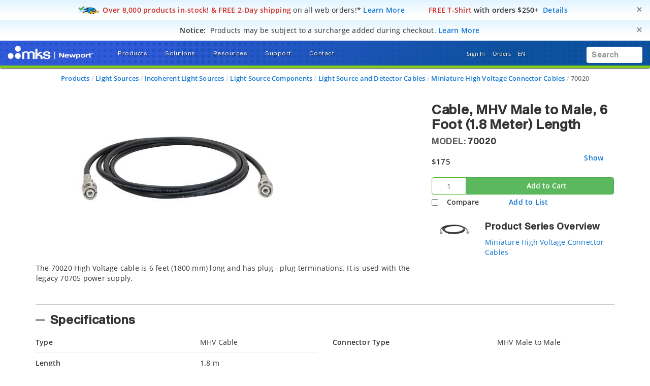

--- FILE ---
content_type: text/html; charset=utf-8
request_url: https://www.google.com/recaptcha/api2/anchor?ar=1&k=6Le4AgsTAAAAAObYHfGdzGKeAfTNqXHq7pXrwpBN&co=aHR0cHM6Ly93d3cubmV3cG9ydC5jb206NDQz&hl=en&v=7gg7H51Q-naNfhmCP3_R47ho&size=normal&anchor-ms=20000&execute-ms=30000&cb=hk91ry56jm4w
body_size: 48629
content:
<!DOCTYPE HTML><html dir="ltr" lang="en"><head><meta http-equiv="Content-Type" content="text/html; charset=UTF-8">
<meta http-equiv="X-UA-Compatible" content="IE=edge">
<title>reCAPTCHA</title>
<style type="text/css">
/* cyrillic-ext */
@font-face {
  font-family: 'Roboto';
  font-style: normal;
  font-weight: 400;
  font-stretch: 100%;
  src: url(//fonts.gstatic.com/s/roboto/v48/KFO7CnqEu92Fr1ME7kSn66aGLdTylUAMa3GUBHMdazTgWw.woff2) format('woff2');
  unicode-range: U+0460-052F, U+1C80-1C8A, U+20B4, U+2DE0-2DFF, U+A640-A69F, U+FE2E-FE2F;
}
/* cyrillic */
@font-face {
  font-family: 'Roboto';
  font-style: normal;
  font-weight: 400;
  font-stretch: 100%;
  src: url(//fonts.gstatic.com/s/roboto/v48/KFO7CnqEu92Fr1ME7kSn66aGLdTylUAMa3iUBHMdazTgWw.woff2) format('woff2');
  unicode-range: U+0301, U+0400-045F, U+0490-0491, U+04B0-04B1, U+2116;
}
/* greek-ext */
@font-face {
  font-family: 'Roboto';
  font-style: normal;
  font-weight: 400;
  font-stretch: 100%;
  src: url(//fonts.gstatic.com/s/roboto/v48/KFO7CnqEu92Fr1ME7kSn66aGLdTylUAMa3CUBHMdazTgWw.woff2) format('woff2');
  unicode-range: U+1F00-1FFF;
}
/* greek */
@font-face {
  font-family: 'Roboto';
  font-style: normal;
  font-weight: 400;
  font-stretch: 100%;
  src: url(//fonts.gstatic.com/s/roboto/v48/KFO7CnqEu92Fr1ME7kSn66aGLdTylUAMa3-UBHMdazTgWw.woff2) format('woff2');
  unicode-range: U+0370-0377, U+037A-037F, U+0384-038A, U+038C, U+038E-03A1, U+03A3-03FF;
}
/* math */
@font-face {
  font-family: 'Roboto';
  font-style: normal;
  font-weight: 400;
  font-stretch: 100%;
  src: url(//fonts.gstatic.com/s/roboto/v48/KFO7CnqEu92Fr1ME7kSn66aGLdTylUAMawCUBHMdazTgWw.woff2) format('woff2');
  unicode-range: U+0302-0303, U+0305, U+0307-0308, U+0310, U+0312, U+0315, U+031A, U+0326-0327, U+032C, U+032F-0330, U+0332-0333, U+0338, U+033A, U+0346, U+034D, U+0391-03A1, U+03A3-03A9, U+03B1-03C9, U+03D1, U+03D5-03D6, U+03F0-03F1, U+03F4-03F5, U+2016-2017, U+2034-2038, U+203C, U+2040, U+2043, U+2047, U+2050, U+2057, U+205F, U+2070-2071, U+2074-208E, U+2090-209C, U+20D0-20DC, U+20E1, U+20E5-20EF, U+2100-2112, U+2114-2115, U+2117-2121, U+2123-214F, U+2190, U+2192, U+2194-21AE, U+21B0-21E5, U+21F1-21F2, U+21F4-2211, U+2213-2214, U+2216-22FF, U+2308-230B, U+2310, U+2319, U+231C-2321, U+2336-237A, U+237C, U+2395, U+239B-23B7, U+23D0, U+23DC-23E1, U+2474-2475, U+25AF, U+25B3, U+25B7, U+25BD, U+25C1, U+25CA, U+25CC, U+25FB, U+266D-266F, U+27C0-27FF, U+2900-2AFF, U+2B0E-2B11, U+2B30-2B4C, U+2BFE, U+3030, U+FF5B, U+FF5D, U+1D400-1D7FF, U+1EE00-1EEFF;
}
/* symbols */
@font-face {
  font-family: 'Roboto';
  font-style: normal;
  font-weight: 400;
  font-stretch: 100%;
  src: url(//fonts.gstatic.com/s/roboto/v48/KFO7CnqEu92Fr1ME7kSn66aGLdTylUAMaxKUBHMdazTgWw.woff2) format('woff2');
  unicode-range: U+0001-000C, U+000E-001F, U+007F-009F, U+20DD-20E0, U+20E2-20E4, U+2150-218F, U+2190, U+2192, U+2194-2199, U+21AF, U+21E6-21F0, U+21F3, U+2218-2219, U+2299, U+22C4-22C6, U+2300-243F, U+2440-244A, U+2460-24FF, U+25A0-27BF, U+2800-28FF, U+2921-2922, U+2981, U+29BF, U+29EB, U+2B00-2BFF, U+4DC0-4DFF, U+FFF9-FFFB, U+10140-1018E, U+10190-1019C, U+101A0, U+101D0-101FD, U+102E0-102FB, U+10E60-10E7E, U+1D2C0-1D2D3, U+1D2E0-1D37F, U+1F000-1F0FF, U+1F100-1F1AD, U+1F1E6-1F1FF, U+1F30D-1F30F, U+1F315, U+1F31C, U+1F31E, U+1F320-1F32C, U+1F336, U+1F378, U+1F37D, U+1F382, U+1F393-1F39F, U+1F3A7-1F3A8, U+1F3AC-1F3AF, U+1F3C2, U+1F3C4-1F3C6, U+1F3CA-1F3CE, U+1F3D4-1F3E0, U+1F3ED, U+1F3F1-1F3F3, U+1F3F5-1F3F7, U+1F408, U+1F415, U+1F41F, U+1F426, U+1F43F, U+1F441-1F442, U+1F444, U+1F446-1F449, U+1F44C-1F44E, U+1F453, U+1F46A, U+1F47D, U+1F4A3, U+1F4B0, U+1F4B3, U+1F4B9, U+1F4BB, U+1F4BF, U+1F4C8-1F4CB, U+1F4D6, U+1F4DA, U+1F4DF, U+1F4E3-1F4E6, U+1F4EA-1F4ED, U+1F4F7, U+1F4F9-1F4FB, U+1F4FD-1F4FE, U+1F503, U+1F507-1F50B, U+1F50D, U+1F512-1F513, U+1F53E-1F54A, U+1F54F-1F5FA, U+1F610, U+1F650-1F67F, U+1F687, U+1F68D, U+1F691, U+1F694, U+1F698, U+1F6AD, U+1F6B2, U+1F6B9-1F6BA, U+1F6BC, U+1F6C6-1F6CF, U+1F6D3-1F6D7, U+1F6E0-1F6EA, U+1F6F0-1F6F3, U+1F6F7-1F6FC, U+1F700-1F7FF, U+1F800-1F80B, U+1F810-1F847, U+1F850-1F859, U+1F860-1F887, U+1F890-1F8AD, U+1F8B0-1F8BB, U+1F8C0-1F8C1, U+1F900-1F90B, U+1F93B, U+1F946, U+1F984, U+1F996, U+1F9E9, U+1FA00-1FA6F, U+1FA70-1FA7C, U+1FA80-1FA89, U+1FA8F-1FAC6, U+1FACE-1FADC, U+1FADF-1FAE9, U+1FAF0-1FAF8, U+1FB00-1FBFF;
}
/* vietnamese */
@font-face {
  font-family: 'Roboto';
  font-style: normal;
  font-weight: 400;
  font-stretch: 100%;
  src: url(//fonts.gstatic.com/s/roboto/v48/KFO7CnqEu92Fr1ME7kSn66aGLdTylUAMa3OUBHMdazTgWw.woff2) format('woff2');
  unicode-range: U+0102-0103, U+0110-0111, U+0128-0129, U+0168-0169, U+01A0-01A1, U+01AF-01B0, U+0300-0301, U+0303-0304, U+0308-0309, U+0323, U+0329, U+1EA0-1EF9, U+20AB;
}
/* latin-ext */
@font-face {
  font-family: 'Roboto';
  font-style: normal;
  font-weight: 400;
  font-stretch: 100%;
  src: url(//fonts.gstatic.com/s/roboto/v48/KFO7CnqEu92Fr1ME7kSn66aGLdTylUAMa3KUBHMdazTgWw.woff2) format('woff2');
  unicode-range: U+0100-02BA, U+02BD-02C5, U+02C7-02CC, U+02CE-02D7, U+02DD-02FF, U+0304, U+0308, U+0329, U+1D00-1DBF, U+1E00-1E9F, U+1EF2-1EFF, U+2020, U+20A0-20AB, U+20AD-20C0, U+2113, U+2C60-2C7F, U+A720-A7FF;
}
/* latin */
@font-face {
  font-family: 'Roboto';
  font-style: normal;
  font-weight: 400;
  font-stretch: 100%;
  src: url(//fonts.gstatic.com/s/roboto/v48/KFO7CnqEu92Fr1ME7kSn66aGLdTylUAMa3yUBHMdazQ.woff2) format('woff2');
  unicode-range: U+0000-00FF, U+0131, U+0152-0153, U+02BB-02BC, U+02C6, U+02DA, U+02DC, U+0304, U+0308, U+0329, U+2000-206F, U+20AC, U+2122, U+2191, U+2193, U+2212, U+2215, U+FEFF, U+FFFD;
}
/* cyrillic-ext */
@font-face {
  font-family: 'Roboto';
  font-style: normal;
  font-weight: 500;
  font-stretch: 100%;
  src: url(//fonts.gstatic.com/s/roboto/v48/KFO7CnqEu92Fr1ME7kSn66aGLdTylUAMa3GUBHMdazTgWw.woff2) format('woff2');
  unicode-range: U+0460-052F, U+1C80-1C8A, U+20B4, U+2DE0-2DFF, U+A640-A69F, U+FE2E-FE2F;
}
/* cyrillic */
@font-face {
  font-family: 'Roboto';
  font-style: normal;
  font-weight: 500;
  font-stretch: 100%;
  src: url(//fonts.gstatic.com/s/roboto/v48/KFO7CnqEu92Fr1ME7kSn66aGLdTylUAMa3iUBHMdazTgWw.woff2) format('woff2');
  unicode-range: U+0301, U+0400-045F, U+0490-0491, U+04B0-04B1, U+2116;
}
/* greek-ext */
@font-face {
  font-family: 'Roboto';
  font-style: normal;
  font-weight: 500;
  font-stretch: 100%;
  src: url(//fonts.gstatic.com/s/roboto/v48/KFO7CnqEu92Fr1ME7kSn66aGLdTylUAMa3CUBHMdazTgWw.woff2) format('woff2');
  unicode-range: U+1F00-1FFF;
}
/* greek */
@font-face {
  font-family: 'Roboto';
  font-style: normal;
  font-weight: 500;
  font-stretch: 100%;
  src: url(//fonts.gstatic.com/s/roboto/v48/KFO7CnqEu92Fr1ME7kSn66aGLdTylUAMa3-UBHMdazTgWw.woff2) format('woff2');
  unicode-range: U+0370-0377, U+037A-037F, U+0384-038A, U+038C, U+038E-03A1, U+03A3-03FF;
}
/* math */
@font-face {
  font-family: 'Roboto';
  font-style: normal;
  font-weight: 500;
  font-stretch: 100%;
  src: url(//fonts.gstatic.com/s/roboto/v48/KFO7CnqEu92Fr1ME7kSn66aGLdTylUAMawCUBHMdazTgWw.woff2) format('woff2');
  unicode-range: U+0302-0303, U+0305, U+0307-0308, U+0310, U+0312, U+0315, U+031A, U+0326-0327, U+032C, U+032F-0330, U+0332-0333, U+0338, U+033A, U+0346, U+034D, U+0391-03A1, U+03A3-03A9, U+03B1-03C9, U+03D1, U+03D5-03D6, U+03F0-03F1, U+03F4-03F5, U+2016-2017, U+2034-2038, U+203C, U+2040, U+2043, U+2047, U+2050, U+2057, U+205F, U+2070-2071, U+2074-208E, U+2090-209C, U+20D0-20DC, U+20E1, U+20E5-20EF, U+2100-2112, U+2114-2115, U+2117-2121, U+2123-214F, U+2190, U+2192, U+2194-21AE, U+21B0-21E5, U+21F1-21F2, U+21F4-2211, U+2213-2214, U+2216-22FF, U+2308-230B, U+2310, U+2319, U+231C-2321, U+2336-237A, U+237C, U+2395, U+239B-23B7, U+23D0, U+23DC-23E1, U+2474-2475, U+25AF, U+25B3, U+25B7, U+25BD, U+25C1, U+25CA, U+25CC, U+25FB, U+266D-266F, U+27C0-27FF, U+2900-2AFF, U+2B0E-2B11, U+2B30-2B4C, U+2BFE, U+3030, U+FF5B, U+FF5D, U+1D400-1D7FF, U+1EE00-1EEFF;
}
/* symbols */
@font-face {
  font-family: 'Roboto';
  font-style: normal;
  font-weight: 500;
  font-stretch: 100%;
  src: url(//fonts.gstatic.com/s/roboto/v48/KFO7CnqEu92Fr1ME7kSn66aGLdTylUAMaxKUBHMdazTgWw.woff2) format('woff2');
  unicode-range: U+0001-000C, U+000E-001F, U+007F-009F, U+20DD-20E0, U+20E2-20E4, U+2150-218F, U+2190, U+2192, U+2194-2199, U+21AF, U+21E6-21F0, U+21F3, U+2218-2219, U+2299, U+22C4-22C6, U+2300-243F, U+2440-244A, U+2460-24FF, U+25A0-27BF, U+2800-28FF, U+2921-2922, U+2981, U+29BF, U+29EB, U+2B00-2BFF, U+4DC0-4DFF, U+FFF9-FFFB, U+10140-1018E, U+10190-1019C, U+101A0, U+101D0-101FD, U+102E0-102FB, U+10E60-10E7E, U+1D2C0-1D2D3, U+1D2E0-1D37F, U+1F000-1F0FF, U+1F100-1F1AD, U+1F1E6-1F1FF, U+1F30D-1F30F, U+1F315, U+1F31C, U+1F31E, U+1F320-1F32C, U+1F336, U+1F378, U+1F37D, U+1F382, U+1F393-1F39F, U+1F3A7-1F3A8, U+1F3AC-1F3AF, U+1F3C2, U+1F3C4-1F3C6, U+1F3CA-1F3CE, U+1F3D4-1F3E0, U+1F3ED, U+1F3F1-1F3F3, U+1F3F5-1F3F7, U+1F408, U+1F415, U+1F41F, U+1F426, U+1F43F, U+1F441-1F442, U+1F444, U+1F446-1F449, U+1F44C-1F44E, U+1F453, U+1F46A, U+1F47D, U+1F4A3, U+1F4B0, U+1F4B3, U+1F4B9, U+1F4BB, U+1F4BF, U+1F4C8-1F4CB, U+1F4D6, U+1F4DA, U+1F4DF, U+1F4E3-1F4E6, U+1F4EA-1F4ED, U+1F4F7, U+1F4F9-1F4FB, U+1F4FD-1F4FE, U+1F503, U+1F507-1F50B, U+1F50D, U+1F512-1F513, U+1F53E-1F54A, U+1F54F-1F5FA, U+1F610, U+1F650-1F67F, U+1F687, U+1F68D, U+1F691, U+1F694, U+1F698, U+1F6AD, U+1F6B2, U+1F6B9-1F6BA, U+1F6BC, U+1F6C6-1F6CF, U+1F6D3-1F6D7, U+1F6E0-1F6EA, U+1F6F0-1F6F3, U+1F6F7-1F6FC, U+1F700-1F7FF, U+1F800-1F80B, U+1F810-1F847, U+1F850-1F859, U+1F860-1F887, U+1F890-1F8AD, U+1F8B0-1F8BB, U+1F8C0-1F8C1, U+1F900-1F90B, U+1F93B, U+1F946, U+1F984, U+1F996, U+1F9E9, U+1FA00-1FA6F, U+1FA70-1FA7C, U+1FA80-1FA89, U+1FA8F-1FAC6, U+1FACE-1FADC, U+1FADF-1FAE9, U+1FAF0-1FAF8, U+1FB00-1FBFF;
}
/* vietnamese */
@font-face {
  font-family: 'Roboto';
  font-style: normal;
  font-weight: 500;
  font-stretch: 100%;
  src: url(//fonts.gstatic.com/s/roboto/v48/KFO7CnqEu92Fr1ME7kSn66aGLdTylUAMa3OUBHMdazTgWw.woff2) format('woff2');
  unicode-range: U+0102-0103, U+0110-0111, U+0128-0129, U+0168-0169, U+01A0-01A1, U+01AF-01B0, U+0300-0301, U+0303-0304, U+0308-0309, U+0323, U+0329, U+1EA0-1EF9, U+20AB;
}
/* latin-ext */
@font-face {
  font-family: 'Roboto';
  font-style: normal;
  font-weight: 500;
  font-stretch: 100%;
  src: url(//fonts.gstatic.com/s/roboto/v48/KFO7CnqEu92Fr1ME7kSn66aGLdTylUAMa3KUBHMdazTgWw.woff2) format('woff2');
  unicode-range: U+0100-02BA, U+02BD-02C5, U+02C7-02CC, U+02CE-02D7, U+02DD-02FF, U+0304, U+0308, U+0329, U+1D00-1DBF, U+1E00-1E9F, U+1EF2-1EFF, U+2020, U+20A0-20AB, U+20AD-20C0, U+2113, U+2C60-2C7F, U+A720-A7FF;
}
/* latin */
@font-face {
  font-family: 'Roboto';
  font-style: normal;
  font-weight: 500;
  font-stretch: 100%;
  src: url(//fonts.gstatic.com/s/roboto/v48/KFO7CnqEu92Fr1ME7kSn66aGLdTylUAMa3yUBHMdazQ.woff2) format('woff2');
  unicode-range: U+0000-00FF, U+0131, U+0152-0153, U+02BB-02BC, U+02C6, U+02DA, U+02DC, U+0304, U+0308, U+0329, U+2000-206F, U+20AC, U+2122, U+2191, U+2193, U+2212, U+2215, U+FEFF, U+FFFD;
}
/* cyrillic-ext */
@font-face {
  font-family: 'Roboto';
  font-style: normal;
  font-weight: 900;
  font-stretch: 100%;
  src: url(//fonts.gstatic.com/s/roboto/v48/KFO7CnqEu92Fr1ME7kSn66aGLdTylUAMa3GUBHMdazTgWw.woff2) format('woff2');
  unicode-range: U+0460-052F, U+1C80-1C8A, U+20B4, U+2DE0-2DFF, U+A640-A69F, U+FE2E-FE2F;
}
/* cyrillic */
@font-face {
  font-family: 'Roboto';
  font-style: normal;
  font-weight: 900;
  font-stretch: 100%;
  src: url(//fonts.gstatic.com/s/roboto/v48/KFO7CnqEu92Fr1ME7kSn66aGLdTylUAMa3iUBHMdazTgWw.woff2) format('woff2');
  unicode-range: U+0301, U+0400-045F, U+0490-0491, U+04B0-04B1, U+2116;
}
/* greek-ext */
@font-face {
  font-family: 'Roboto';
  font-style: normal;
  font-weight: 900;
  font-stretch: 100%;
  src: url(//fonts.gstatic.com/s/roboto/v48/KFO7CnqEu92Fr1ME7kSn66aGLdTylUAMa3CUBHMdazTgWw.woff2) format('woff2');
  unicode-range: U+1F00-1FFF;
}
/* greek */
@font-face {
  font-family: 'Roboto';
  font-style: normal;
  font-weight: 900;
  font-stretch: 100%;
  src: url(//fonts.gstatic.com/s/roboto/v48/KFO7CnqEu92Fr1ME7kSn66aGLdTylUAMa3-UBHMdazTgWw.woff2) format('woff2');
  unicode-range: U+0370-0377, U+037A-037F, U+0384-038A, U+038C, U+038E-03A1, U+03A3-03FF;
}
/* math */
@font-face {
  font-family: 'Roboto';
  font-style: normal;
  font-weight: 900;
  font-stretch: 100%;
  src: url(//fonts.gstatic.com/s/roboto/v48/KFO7CnqEu92Fr1ME7kSn66aGLdTylUAMawCUBHMdazTgWw.woff2) format('woff2');
  unicode-range: U+0302-0303, U+0305, U+0307-0308, U+0310, U+0312, U+0315, U+031A, U+0326-0327, U+032C, U+032F-0330, U+0332-0333, U+0338, U+033A, U+0346, U+034D, U+0391-03A1, U+03A3-03A9, U+03B1-03C9, U+03D1, U+03D5-03D6, U+03F0-03F1, U+03F4-03F5, U+2016-2017, U+2034-2038, U+203C, U+2040, U+2043, U+2047, U+2050, U+2057, U+205F, U+2070-2071, U+2074-208E, U+2090-209C, U+20D0-20DC, U+20E1, U+20E5-20EF, U+2100-2112, U+2114-2115, U+2117-2121, U+2123-214F, U+2190, U+2192, U+2194-21AE, U+21B0-21E5, U+21F1-21F2, U+21F4-2211, U+2213-2214, U+2216-22FF, U+2308-230B, U+2310, U+2319, U+231C-2321, U+2336-237A, U+237C, U+2395, U+239B-23B7, U+23D0, U+23DC-23E1, U+2474-2475, U+25AF, U+25B3, U+25B7, U+25BD, U+25C1, U+25CA, U+25CC, U+25FB, U+266D-266F, U+27C0-27FF, U+2900-2AFF, U+2B0E-2B11, U+2B30-2B4C, U+2BFE, U+3030, U+FF5B, U+FF5D, U+1D400-1D7FF, U+1EE00-1EEFF;
}
/* symbols */
@font-face {
  font-family: 'Roboto';
  font-style: normal;
  font-weight: 900;
  font-stretch: 100%;
  src: url(//fonts.gstatic.com/s/roboto/v48/KFO7CnqEu92Fr1ME7kSn66aGLdTylUAMaxKUBHMdazTgWw.woff2) format('woff2');
  unicode-range: U+0001-000C, U+000E-001F, U+007F-009F, U+20DD-20E0, U+20E2-20E4, U+2150-218F, U+2190, U+2192, U+2194-2199, U+21AF, U+21E6-21F0, U+21F3, U+2218-2219, U+2299, U+22C4-22C6, U+2300-243F, U+2440-244A, U+2460-24FF, U+25A0-27BF, U+2800-28FF, U+2921-2922, U+2981, U+29BF, U+29EB, U+2B00-2BFF, U+4DC0-4DFF, U+FFF9-FFFB, U+10140-1018E, U+10190-1019C, U+101A0, U+101D0-101FD, U+102E0-102FB, U+10E60-10E7E, U+1D2C0-1D2D3, U+1D2E0-1D37F, U+1F000-1F0FF, U+1F100-1F1AD, U+1F1E6-1F1FF, U+1F30D-1F30F, U+1F315, U+1F31C, U+1F31E, U+1F320-1F32C, U+1F336, U+1F378, U+1F37D, U+1F382, U+1F393-1F39F, U+1F3A7-1F3A8, U+1F3AC-1F3AF, U+1F3C2, U+1F3C4-1F3C6, U+1F3CA-1F3CE, U+1F3D4-1F3E0, U+1F3ED, U+1F3F1-1F3F3, U+1F3F5-1F3F7, U+1F408, U+1F415, U+1F41F, U+1F426, U+1F43F, U+1F441-1F442, U+1F444, U+1F446-1F449, U+1F44C-1F44E, U+1F453, U+1F46A, U+1F47D, U+1F4A3, U+1F4B0, U+1F4B3, U+1F4B9, U+1F4BB, U+1F4BF, U+1F4C8-1F4CB, U+1F4D6, U+1F4DA, U+1F4DF, U+1F4E3-1F4E6, U+1F4EA-1F4ED, U+1F4F7, U+1F4F9-1F4FB, U+1F4FD-1F4FE, U+1F503, U+1F507-1F50B, U+1F50D, U+1F512-1F513, U+1F53E-1F54A, U+1F54F-1F5FA, U+1F610, U+1F650-1F67F, U+1F687, U+1F68D, U+1F691, U+1F694, U+1F698, U+1F6AD, U+1F6B2, U+1F6B9-1F6BA, U+1F6BC, U+1F6C6-1F6CF, U+1F6D3-1F6D7, U+1F6E0-1F6EA, U+1F6F0-1F6F3, U+1F6F7-1F6FC, U+1F700-1F7FF, U+1F800-1F80B, U+1F810-1F847, U+1F850-1F859, U+1F860-1F887, U+1F890-1F8AD, U+1F8B0-1F8BB, U+1F8C0-1F8C1, U+1F900-1F90B, U+1F93B, U+1F946, U+1F984, U+1F996, U+1F9E9, U+1FA00-1FA6F, U+1FA70-1FA7C, U+1FA80-1FA89, U+1FA8F-1FAC6, U+1FACE-1FADC, U+1FADF-1FAE9, U+1FAF0-1FAF8, U+1FB00-1FBFF;
}
/* vietnamese */
@font-face {
  font-family: 'Roboto';
  font-style: normal;
  font-weight: 900;
  font-stretch: 100%;
  src: url(//fonts.gstatic.com/s/roboto/v48/KFO7CnqEu92Fr1ME7kSn66aGLdTylUAMa3OUBHMdazTgWw.woff2) format('woff2');
  unicode-range: U+0102-0103, U+0110-0111, U+0128-0129, U+0168-0169, U+01A0-01A1, U+01AF-01B0, U+0300-0301, U+0303-0304, U+0308-0309, U+0323, U+0329, U+1EA0-1EF9, U+20AB;
}
/* latin-ext */
@font-face {
  font-family: 'Roboto';
  font-style: normal;
  font-weight: 900;
  font-stretch: 100%;
  src: url(//fonts.gstatic.com/s/roboto/v48/KFO7CnqEu92Fr1ME7kSn66aGLdTylUAMa3KUBHMdazTgWw.woff2) format('woff2');
  unicode-range: U+0100-02BA, U+02BD-02C5, U+02C7-02CC, U+02CE-02D7, U+02DD-02FF, U+0304, U+0308, U+0329, U+1D00-1DBF, U+1E00-1E9F, U+1EF2-1EFF, U+2020, U+20A0-20AB, U+20AD-20C0, U+2113, U+2C60-2C7F, U+A720-A7FF;
}
/* latin */
@font-face {
  font-family: 'Roboto';
  font-style: normal;
  font-weight: 900;
  font-stretch: 100%;
  src: url(//fonts.gstatic.com/s/roboto/v48/KFO7CnqEu92Fr1ME7kSn66aGLdTylUAMa3yUBHMdazQ.woff2) format('woff2');
  unicode-range: U+0000-00FF, U+0131, U+0152-0153, U+02BB-02BC, U+02C6, U+02DA, U+02DC, U+0304, U+0308, U+0329, U+2000-206F, U+20AC, U+2122, U+2191, U+2193, U+2212, U+2215, U+FEFF, U+FFFD;
}

</style>
<link rel="stylesheet" type="text/css" href="https://www.gstatic.com/recaptcha/releases/7gg7H51Q-naNfhmCP3_R47ho/styles__ltr.css">
<script nonce="LqixBpVfybujZE19MJ_V_A" type="text/javascript">window['__recaptcha_api'] = 'https://www.google.com/recaptcha/api2/';</script>
<script type="text/javascript" src="https://www.gstatic.com/recaptcha/releases/7gg7H51Q-naNfhmCP3_R47ho/recaptcha__en.js" nonce="LqixBpVfybujZE19MJ_V_A">
      
    </script></head>
<body><div id="rc-anchor-alert" class="rc-anchor-alert"></div>
<input type="hidden" id="recaptcha-token" value="[base64]">
<script type="text/javascript" nonce="LqixBpVfybujZE19MJ_V_A">
      recaptcha.anchor.Main.init("[\x22ainput\x22,[\x22bgdata\x22,\x22\x22,\[base64]/[base64]/[base64]/[base64]/cjw8ejpyPj4+eil9Y2F0Y2gobCl7dGhyb3cgbDt9fSxIPWZ1bmN0aW9uKHcsdCx6KXtpZih3PT0xOTR8fHc9PTIwOCl0LnZbd10/dC52W3ddLmNvbmNhdCh6KTp0LnZbd109b2Yoeix0KTtlbHNle2lmKHQuYkImJnchPTMxNylyZXR1cm47dz09NjZ8fHc9PTEyMnx8dz09NDcwfHx3PT00NHx8dz09NDE2fHx3PT0zOTd8fHc9PTQyMXx8dz09Njh8fHc9PTcwfHx3PT0xODQ/[base64]/[base64]/[base64]/bmV3IGRbVl0oSlswXSk6cD09Mj9uZXcgZFtWXShKWzBdLEpbMV0pOnA9PTM/bmV3IGRbVl0oSlswXSxKWzFdLEpbMl0pOnA9PTQ/[base64]/[base64]/[base64]/[base64]\x22,\[base64]\x22,\[base64]/CvsKJw7nCj8Opd8O0YGgcKmhDKlbDtWA5w6vCnnzCuMOHQTUTeMKuehTDtSXCvXnDpMOWNsKZfxTDvMKvazfCusODKsOuUVnCp2XDjhzDoDVcbMK3wqdQw7jClsKVw7/CnFvCl2Z2HD5DKGBSUcKzES5/w5HDuMKsDT8VC8OcMi5MwqvDssOMwrBBw5TDrk/DjDzClcK5Jn3DhGc3DGZ1DUg/w7saw4zCoE3CncO1wr/CgVERwq7ChEEXw77Coys/LiDCpn7DscKQw7syw47CkMOdw6fDrsKtw61nTw8XPsKBMHosw53CusOyK8OHHMOCBMK7w5XCjzQvE8OwbcO4wpZcw5rDkxXDuRLDtMKqw7/[base64]/Cgi8zwr7Cj35LFMOCwqHDiMO/F8KtAMOrw5MOYcKLw7Vme8Kmwq7DkxPCgsKoE3TChsKqUMKjOcOyw6vDvMO0cjnDv8OLwrbCkcOwSsKjwpPDocOKw79mwpEgPi02w65qa2MXci/DvE/Dm8OQI8K1WcOww7k+KMOCPMKxw6oGwrnCosOlwrPDkjLDq8OpRcKcVAd+UTfDh8OmNcOmw4XDs8KUwqZ4w4DDiQ8KKFPCmhAkbnI1FUQ0w6E/PcOVwrMsBFPCt0rDu8Orwqt/[base64]/Cj33DkB7DkcOhw7UewqsrTXZxwqRHIMKNwpEOXCbCtinCvTd+w49fw5RjBEfCpC7DusKOw4M7B8KDw6zCicOBQnsFw49DM0A0w5wFIsKhw79+wph/wrMzdsKZEcKvwrJPdSdFLF3CsTBIHGfDqsKwC8K5M8OnNcKaIW4twp9Acg7Cny7Cg8Kzw6nDg8O/[base64]/DoDZSw77DgcKrMy7DksKJwqA1CGbCgSV+w40uwrbCuFocXcOfWG5TwqwcNsKNwocWwqNrf8OmXcOdw4JAFyjDilPCk8KLAcK7OsKmGsKgw7/[base64]/CvsKuw5cqwrxKI8O9wr3DvMKewqvCsj0rwpzDpMOIOjsxwr/Cmg1UUWp/w67CkVA3NWbCinvCsW3CgcO5wqrDi3HDj2LDkcKAFFl7wpPDgMK7wrfDscO6DMOBwo80TSbDhAwRwofDt3EpVsKQE8K4VhzCm8OSJsOgd8KwwoFCw53DoVHCscK+esK/Z8O9wpslIMK4w7FdwprDmcOLfXEEK8Khw5E8XcKja0LCucO8wrFKYMOZw5rCoh3CqAQnwoIkwrBydsKHfMK6OArDgQNSXMKKwqzDucKhw4PDv8Odw5nDr2/Cgj/ChsK0wpfDg8KHwrXCvRLDh8K9P8KAbCvDscO0w7fDgsOEw7DCm8O7wrAuY8OWwpFUVAQGwqY3woovIMKIwqDDqUnDvcKBw6jCqMKJNX1vw5A4woHCj8Owwrp3TMOjBVbDqcKkw6DClMOSwqTCsQ/DpQHCgsOmw4TDjMOPwqVZw7ZZOsOuw4QXwqJRGMOSwpAUTsK2w4pHacOBwpJgw6dJw7bCkxnDvDHCvmXDqcOYN8KfwpZvwrHDscOfJMOMHw0KCsK1AR90fcOHM8KRS8KsAsOcwobDjELDmcKKw4PCmS3DqHttdT/CkTQUw6pKw6YSwqvCtCrDpj3DvsK3EcOKwoxswr/[base64]/w6vDisOmwqjDusO8HngmDQ5ANnI9woXDtR1sUcOJwoIpw5h5HMKvTMK5fsKnw5LDvsKMBcOewrXCl8KSw6g1w4kdw7BrV8KpcWAxwp7CkMKRw7HCssOJwp/DpX/CrizDu8Obwp8bwo/CjcOFE8O5wo4gDsOVw6rCgUA+JsKNw7knwrEGw4TDpcOlwqY9DsO+C8OlwrLDkwPChEnDkntkXQEJMUnCsMKKM8OfA1xuOhDDoDFZIBkbwqcXU1bCrAgtOxrChhZ1wqdcwq9SGcOSTcO6wonDn8O3d8O7w49nEA43N8KNwp7Cq8OSw7tmw6MKwo/[base64]/DgWBXP8Kuw7rCm8K/bGZUw5bCsWBnwpfDvg8Tw5/DosOSV2nDm0fDl8KRLVxZw7DCn8OVw6IVwonClMO5wp5Qw5HDjcOEPwkDdglQN8K8w5DDqmsCw54kNW/DhMOiSsO9KMO5fxtHwrrDiAF4wpPCkC/Dg8Oxw6kRQMO7wr09T8KmdcKdw6MLw4XCiMKpAAjDjMKjw4nDl8OQwpzCp8KEGxM+w6RySnPDocKTwp3CjcOFw7PCrMKswqfCmjfDhGhBwrLCosO/QAN4L3vDixUswpDDhcKRw5jDr33CjcOow6tjworCmMKPw6NHZcO0w5jCqyTDoxLDo3JBWkzCgkY7TwgnwoJraMOOACACeCbDlsOcw5low6Vew6XDkgfDin/CssKAwrTCv8KVw5A1EMOef8OfBk5xPcKow4fCimQUFQrCjsKdSVHDtMKGwoUewoXCrgnCpSvCtHbCmQrDhsOAdMOhSsOtScOIPMKdLU4uw4UKwq1wZMOuO8KNJyM+wp/CsMKcwr3DpTRGw6QPwovCkMOrw6gOZcKpw4/CumjDjk3CmsKRwrZ2E8OSwrYRwqjDgsKGwpjCowrCu2MdAMO2wqFWfMKtPMKpbxViWXN/wpHDuMKXTG8Ye8O7woAtw5Y/w4E6ExxvTh8gAcKUasOjwrjDsMKDwojCqUfDh8OZB8KBK8K/J8KBw6fDq8K+w77CtxPCrQAmZlpuBAvDuMOiQMO8cMKeJMK8w5MKIH1+DmrCgBjCqFVcwqDDh398ccORwr7DicKcwpdvw5pZwpfDrsKVw6TCosOMLcKww7nDu8O8wosuShjCkcKQw7PCjcOACGDDssOBwrXDg8KKPyzDugVmwotIJsK+wp/[base64]/DmB7Dg8OWwpw1woPDs8OgDATDrkkEwqbDlX07QC7CscO/wosewp7DqTwdf8KCwrszw6jDnsO5w63CqGQyw4PDsMKOwq5xw6cBLMOpwqzCscKsIMKOHMOpwqjDvsK+wqh+wofCm8ODw6wvS8KYOMKiDsO9w47CkHPClMOQKiTDgV/[base64]/woXCuAnCsFF9JhvCsMOAw5Q+ZU1ABcKtw6bDhBvDmhJQex7DkcK7w5LCksOaG8O5w4HCqgQcw7RtfkINIkPDhcOxf8Kgw7FAw43ChFnCgiPDqU4LZ8KGZyoHVmMiCMKnAMOUw6jCjB3CusKJw5VRwqDDpg/Dj8O9VcOhXMOSbFxncUEZw45qdHzCj8OsDkZowpfDpWBrG8ODf0zClU7DjDdwIsOTEnHDhMOIwpLDgSsvwq/CnCg2AMKSD38ABlTCv8Kvwr1TfjPDlsOTwrnClcK6w5gIworDv8OGw7PDnXvCsMKcw7DDmBbDmsKKw6vCucO8F1/Do8KYC8OAwqgcVcKoHsOjK8KVIngxw64Nb8OfTV3DjW7CnGbCscOIORjCmgDDtsKZwpXClhjCsMOnwpBKP0kcwrB7w6c1wo/Cl8K9cMK4NMKxCxTDs8KCVMOcCTkIwoXCusKTwpnDuMKVw7vDgMKlw5tMwqHCpcKPdMOSOsO8w7R3wrcrwqAKD3fDlsOZa8Oiw7oww6VKwrFgLQ1gw71Zw4tUMMOPInl/wq/DqcObwqjDo8OrYVvCvRjCtR7CgH/DucK2ZcOYM1PCiMOhWsOfwq10Fj7DnQHDqSbCr0g/[base64]/QsOzHcOhwqA0wrUYwqpFYsOSOiNnCyIewoXDtSvDl8OjCRMkR14Mw5HCjktZa2ofMWjDl3XDlTYofgM/[base64]/CpU9jw5DCvsO/[base64]/CoMKGCMKtwqVYwq3CiMK9VcKkdAU2w6gEU8KWwrLCqRDCqsOuQcKYUT7DmyN1EsOmwrYsw5zDn8OMCn5iIyVcwqpYw6k0EcKVwpxAwovDrhxRwqnCrAxXwq3Cq1JSZ8OiwqXDjcKTw6fCpwJpL1nDm8O6exxsUcKPCA/CjH3CnsOnd3TCsSZBJl7CpSHClcOBwrjCg8OlMizCsgsXwqjDmQQewrHDpcKKw7F/[base64]/bSzDq8KnCkbDvsObw4DDmjrDkgIlwrbCoXRUwrLDg0fDn8KMw7AbwrLCkMO/wpV3wpk9w7hNw5cHOcKHCcOZPFTDmsK5MWgvQMK7wowKw4bDhUPCniB4w4nCjcOcwpRHM8KMB3vDm8OzFsOAeSvCs1bDksKKV2RPHiLDucO3S1bCgMO4wpLDhyrCkx3Di8OZwphULnsuD8OZbXABw5o6w5JzUMK6w5NpeFjChMO1w7/Dt8KSecO4wpttexfDi3/DjcKhVsOQw4/DmMKswpPCu8O6w7HCm3ZlwrIsRm/Cvz1yeHLCjxrDrcKEw4DDkDA6wrpswoAZwoRNFMOWTcOPQCjDiMK4w4VYJQZZTMO/IBELYcKqw5tHS8OresO5UcK8KRjDjFYvOsKRw4oawpjDssKJw7bDqMKBUQkSwoR/OsOXwpfDvcKdBcKnW8OVw7dlw4kWwqHDgHHDvMKUSFBFK33DjDjDjlA+NE15QiTDlTbCvA/DisOlSRZbRsKrwqnDuXPDkRnCssOPwrrDoMO0wrRqwoxvRW/Dq3vCmD3DvyjDoAfCh8KCGcK8SsKNw6HDqmQ+U37CocOfwoNww6dATjPCtwAZOA9rw6dAGllrw7A/wqbDoMO0wohATMKxwrxOAVtPJ0vDscKDasOuW8O+eQBEwrYcA8KIRl8dwqcYw6oAw6vDosO/wpYtcTLDr8K/w4jCky1WFxdyY8KPGkXDmcKFwp1/YMKIP2MXDsODfsOrwq8cAEkZWMOmQFnDmRfCh8KDwp7CmcOSUsOYwrIGw5LDgcKTBgHCscK7dcO/Aj9TVsKjG2zCrgBEw7bDox7Dn33CsjjDpznDtnstwqLDrDbDl8O5Ih4sKMKOwr1ow7g+w4fDuBk6wqtqL8K6fhvCjcKUOcOdX3nCjx/CtQscNRwhIcOEH8Oqw5hDw4BwP8OLwp3Dj2EjDk3CucKUwq5cBMOuPnrDnMO7wrPCucKvwqtswqN8Q3lpLn/CugLDuErCn3bChMKJTMO9ccOaKnTDp8OvfCPDmFgzTlHDkcOJNsOQwrkJKk0NY8OjTsOuwoEaWsKRw7/DsVQDAQbCvjlowqwcwoPCpnrDihFtw4RuwrTCl3HClcKLGMKFwqzCphVMwrvDinc9MsK7aR0dw7N7wocRw7BSw6xaZ8ODDsOpeMOwe8OEacOWw7vDjm3CvkfChsKiwonDu8OWUFnDhDYswo3CgMKQwpnClsKdNBltwph+wprDjy9nL8Ocw5/CrBUJw49ww4sqFsOBwo/DnDslYGkcK8KsBMK7wqI4D8KnBX7Do8OXI8OrN8KUwrEMEMK7e8Oyw6UUexDCqX7CgjBmw5NRfFXDp8OmesKfwoBrSsKUTsO8GGfCtcODaMKrw7nCicKNZEFGwpVuwrDCoUdyw6/[base64]/DlMKccTLCqFHDqDA0GMOnw7YVwrhlwoFPw6Rhwod2w5cAL0ouw55bw7dtTk/DqsKfKMKJaMOaYcKFSMOETmXDvSEFw5JKIyTCosOtDl8LXcKwdy/[base64]/Cun7CjhhqeMOscQPCvMKEwrXDs8O+wqXCgWIEIcKWwpEsbCXCt8OWwr4hFBMzw6jCr8KZUMOjw59YLiTCjcKgwoEZw45RCsKowoDDpsOmwpPDgMOJRVHDklZfJFPDqm1wcykRX8O6w7cDTcKLSsKJY8Kfw5hCZ8OHwr8sFMKHcsKcf0IKw7XCg8KNdMODbDc/[base64]/DlisoesKkw5fDj8OAw7kSV1jDjCTDncODcFzDqTBvWMKlOX7DncO8f8OdE8OTwpZHI8Odw67CvMKUwrHDqihNAA/DsAs7w5tBw78Jb8KUwr3CmcKow4cYw6TCkCclw6bChsKhw7DDmlQPw45xwqNUB8KHw7/CvQbCq0HChsOddcOMw5nDi8KLCMO4wrHCr8Oiwpt4w5EQTlDDn8KSEzpawo7Ci8OhwqvDgcKAwqJVwoDDscOZwoQJw4nCqsONwpXCuMOxXi0BbwnDs8K6O8K8RC/DtCsdLh3Ciw91w4PCngTCo8Otw4UCwogbUEZEYcKHw74yDXFOwqjCqhIbw5DCh8O9LCBVwoZnw5XDtMO0HsOhw7fDungdw6PDtMO5E1XCqsKNw6/DvRYSOm5Yw7VfK8ODfw/CtnvDrsKNCMKmXsOhwqrDpTXCtMOkRMKEwovDucK2eMOHwptBw5/Doy93UcKBwqpPPgfDuUnCk8Kbw7rDi8Olwqs1woLCjAJrPMKUwqNnwp5+wqlww5/DpcOEd8K0wrzCtMK6E38edSjDhVBXJcKEwocPV1NGZErDlQTDg8OOwqBxKsKHw6czQsOKwoLDl8KJecKlwq50wqlbwprCjU3CoQXDn8KtJcKWMcKJwr7Dv0JkZyo2w4/Cr8KDVMOpwpMqC8OTQyDChsKSw4/CsjTCmMKGwpfCuMOGEsORRxtRe8K8BCMMwqxNw53DvDZQwo5Jw404QSXCr8Oww7B9TcKAwpLCuilgccO5w7fDrXnCig0Kw5QDw4wpDMKQW1MywpvDrcKUGGVcw4Ucw6fDiBN5w6/CmCYBainCmwoaIsKRw7DDnU1LI8OdbWACEsOBEi4Ow4DCo8KcECXDqcOzwqPDvlMjwqDDo8ORw6w5wrbDk8KCOcONPn5rw5bClxzDnUEew7XCnzViw4nCpMK/WlUCa8OaDT1yWk/DjsKaecKDwpPDgMOKekgkwoJiHcKrVcOXCsKRGMOuC8OpwqnDtcOQFSPCqxUsw6jDqsK7YsKpw5low6XDrsO6eTUzUcKQw7nCvcOwFlYOC8Kqw5ImwpPDm0zCqMOcw7VDecKBQMOEPcKqw6/[base64]/dMKSDHkSw5rCusOHRMKlwopew7QBw5/[base64]/wrbCuj/CmMKdw5DDn8OObcO7wrXClMK3N8KFwrTDlcO9X8KAwpk1EcKmwrrCisOpZ8OyFcOxIAvDjWcMw75Iw7fCp8KqMsKhw5DDn31twrvCusK3wrxrRCrCgcKQXcKewrPCulnCkBsZwrV8wqQmw7t9JwfCpH0RwpTCjcKPd8KANkvCh8KGwokcw57DmBpuwp94NgjCmn/CvB15wo09wpZiwpcdXiTDiMKHw6MgEhViTggdYUZzUcOKZCIHw5NPw67ChsOywoU9RGNDw4ESISIrworDpcO3LGLCpH9BOcOmYUtwQ8Olw5XDosOawr4eBsKBKUd5FsOdYcOGwoYlWMObSD/[base64]/ChcOuwqPDq8O2CWslKGYmw4pRw75pw7pWwpxzIkvCrEDDlDvCuE1wTsOzPDclwoINwrXCjm/CqcO+w7N/asK/ZxrDsSHCrsKWaVrColvClRBvd8OWdiI/HV/Ci8OCw5Eqw7A3fcKpwoDCkG/[base64]/wobDixtcw67Di8OUwpPDpl3CscO7RsKFB3NkGSsLVTZPw6tGU8KjIcOYw47CicOnw4/[base64]/CuRTClcKEIsKMfAbCs8OBU8KXTEIIa8K5ZMOEw5XDjsKSe8KpwoXDtMKPfMO1w6Z9w4nDscKSw5RlFVDDkMO4w41Wf8ODYlPDjsO5Fx7CpQ0uKcO3G2rDlw8XHsOaKsOmd8OxZm0/ABU1w6HDj3IqwpIfAsOBw5DCjcODw55sw5J5wq3Cl8OCdcODw6NnSBvDosOXAsO3wooOw7Yiw4zDisOEwqYXwrLDgcKxw7pjw6PDvcKswpzCoMKsw6hRAkPDj8OIIsOYwrTDj3hNwoTDtXpGw7Mfw70WA8K0w4wiwq9VwqrCs01hw4zCmsKCc1bCqQYpHD4Sw6lON8K/AysYw5lhw6jDg8OLEsK2ccOSZgbDnsKcdxDCqcKYZFogBsK+w77DnSPDkHc1ZMKUYHfDiMKVaGVLP8OJw6PCocOAC3M6wo/DoUTCgsK5woPCqsOpw7ECwqjCoyg7w7dQwqNPw4I4KjvCrsKBwr8JwrN+P2MWw6wWFcOTw77DtQsJOcOrdcKpMsK0w4fDvcO2G8KWdMKow5TCiz3DtnnClSHCs8O+woXCg8K9MHHCqEZGUcOPwqzCnXdQIx5YSDpCZcKrw5dgDBtYHF5JwoIpw7QRw6h/FcKywr4uNMO4w5I8wrvDsMKnKHsWYAfDoilUwqXDrMKLNjgLwqRyDMOZw4rCvkPDqDo2w7lREsO9OsKpAizDvwvDusO/wrTDpcKLek4kbG5FwpInw6Ypw4nDnsOGK2zChMKFw5dZBT9mw7IQwpvCvcOdw5BvEcKvw4TChzXDkh0YBMOQwoo+GcKOYhPDi8KEwpMuwq/CgMKgHBXDtsKUw4Ufw5cawpvDg20hOsKFGzk0dWTCm8OuITMvw4PDqcK6BsKTw7vCjipMJsKIbsOYwqTCmnRRaVzCp2NJQsKGTMOtw7tPeAfCisOhSzpJb1tHTiVVN8OaPnzDlCrDuEMJwrLCj2p+w6tPwq3CrE/Dly05IXXDrMO8ZH/[base64]/CrSQTw47DicKOwrdmaADCnnYGFcKSw4LCojLCvljCg8KGcsK1wrcRB8O1I1l9w5lLDcOtKARGwpPDvWkwY1Zfw7/[base64]/DrgpCwr1EKMK2Mip0w7LDu0HDqcOXwqRoH8KIwpvCuV83w6lXeMO+GgHCvlvDhV8WNzfCtcOQw5/[base64]/Cj8KKwqDCtVxEGMKKw5PCjMKBTsOgFcKzw4w4wqXChMOkVMONR8OrXMOFaSbDrkpMw57DnMOxw5rDoCXDnsO4w4dPUWnCuW8sw4RnegTCnmLDvMKlBxphCMKPP8KFw4zDvUxvwq/DgBDCol/DjsO8woVxUwLCnsOpSUtIw7cJw6Y3wq7Cg8Kre1lQwp7CqMKaw4gwd2HDgsOxw5jCtkZNw6/CksKVBRQyWcO1L8Kyw5/Drm/ClcOZwqXDt8O1IMOefcKnJsOMw4/[base64]/w4sqH2vCnw1cwqgbMMOschxawrvCrsOtDMKowr7CjF9aCMKzU3YZK8KQXTDDosKDQlzDr8KmwoFracKdw4vDm8O5OHcWZQDDhFRrSMKcYC/[base64]/woduwpXDqMOuwpnDoMOSCWZhRHDDukMHwpPCoQU5IcOlN8KEw4fDvcO1wpvDt8KRwr83UcOIwoLCu8OPAMKBw5FbVMKDw6HCg8O2fsKtACfCkRXDpMOvw6h4J3MuQcKxwo3Dv8KcwqJ2w7lZw6EswrVWwoMKw6NxHMKQIXMTwo/CiMOowqTCrsOCYjViw4jDh8KMw7BhSXnClcKYw7tjbcKXWy9qAMK4NChYw4xCI8OXM3FLdcOaw4MHbcK4XRjCvnQbwr5iwpzDkMOnwozCoWzDt8K/P8KxwrDChcK3QADDhMK/wpzDiRjCsXhCw5/DiRsxwodIYW7Dl8K5woPDnmPDl27CgMKywrVHw4c6w5sfwrsmwrzDhRQWDMONYMOBw7nCvgNbw6R8wp8PL8O/w7DCviLCn8OZPMObc8KqwrHDlUrDsipuwpDDnsO6w5kCwqtOw4rCt8OPTBPDgG1xJVbCnBnCqyLCkSliDh3CtMKeBVZewq3CgU/DisOpH8KtPFloYcOrVMKIw7PCkG3Cl8K4OMOUw77Cq8Khw7BadVTCo8KBw4d9w7/DlMOxMcKNK8KKwr/DlcKqwrsXZcOsRMK+c8OYwoQ+w6l6YmwqXxvCq8KGEnnDo8O8w5Q+w7DDicO0DUDDnVQ3wpvCpwR4HH8HMMKHUsKCZUcSw7rDjlhIw7XCpgQcKMOCYQPCk8OBwpAEw5p3wpMYw73CusKIwqDDp33CqGJ/w71cVcOHa0TDlcO7dcOOKhDCkgM0wq7DjFzCtMKgw6/CinwcOjbCjsKbw4xDfsKNwq9jw5vDtHjDvhoRw4g5w5cnwrPDiAkhw7AwM8OTZC9nCXnDvMO9dSbCr8OdwqQ8w5Quwq7CssOAw7Zte8OKw6AachrDn8K1w6BpwoIiacORwpJRDsKmwp/[base64]/w6xNF3HDrcKJw57DvMOkPUvCmELDicKCw5bDq0lFY8Orwo1Rw5bDvzLDiMKKw7o2wqkoKEXCuDJ/VwPCgMKibMK+BMORwoPCrG11ScO0wpV0w7/CuU9kTMO3wrRhwpbDlcKSwqhFwqEuYBdLw4cCCiDCicO5wqVOw6HDiQ4GwpNGbXtER2bCp057wonDvMKRbMKeH8OVThrCiMKQw4XDicKUw55swoZ9PwLCphTDjBJjwqnDlGNiB3rDtHtBbQYsw6rDn8K/[base64]/[base64]/DiMKAw5N+wqEfAMOOGsOpIxPCksKww6FaEcOWw7ZEwpTCryjDjsOIfB7CjX91RhrCgMK5asK9w4lMw57DpcKDwpLCqcKiFsKdwphJw7DCvRLCocOhwqXDrcK3wqtGwqNbWFNOwo4rMsObSMOxwr4Tw73CvsOVw6kWDy/CisOlw4vCt13DtsKnAsOww6vDq8OYw7LDtsKRwq/[base64]/WzDDo8ObQsOrwrDCgT98GcKZwokpJsOEw4hbC8KjBMKYUUM3wrfDk8OSw7vCl3UBwr9VwqPCsSXDvMOEQ2Zuw5N7w6NTHR/DuMOzMGTCli4wwrJ3w5w/ScOeYi4/w4rCgsO2GsKGw45lw7pddistcDDCqXkiGcO0SzbDgsOXTsK2e3ATA8OsDsO4w4fDpnfDucOMwrsnw6ZVJABxw4/[base64]/[base64]/EiknMmwAw5bCi8KsR8KpOm/CtsOqBVRMYHpaw6FMIMOTw4PCpcOBw5hCYcOhY15Sw4/DnBUdKcOowqfCiHx7EiA9wqjDnsOSd8K2w7/Ck1FoR8KHaU3Di3jDp1oJwrJ1TMOUfsORwrrCjTHDqAo7NMKow7N8NcOdwrvDmMKowoo6I2s1w5PCncOiTVN9DDfDkg8NPMKcUsOcJ0Jxw67DlivDgsKLKsOAW8K/CMO3S8KdKcOpwqR6wpx6OQXDjwdGPWnDkwvDow4Bwq0BDzdOZjsGBlPCvMKJUsO9L8Kzw6XDjwPCiybDlsOEwqfDijZ7w5/DncOEw4oOesKPaMOhwr7CpTHCr1DChDIJYsKabVXCuDFwGMK6wqkdw7RTOcKQexQQw5HCmX9JcgA1w7HDo8K1HD/CqsO/wobDm8OCw64BK3RtwrTChMKew4caC8OVw6LCrcK0AsKgw6jCv8Olw7DDr1MrbcKPw5x/wqVYFsKhw5rCgsKmPXHCqsOrbX7DnMKTXm3Cg8Kuw7XDsW7DqgXChsOxwq98wqXCpcOEIUbDqxTCuiHDmcKzwrLCjgzDpHVVw7lhBsKjAsOew7vCpiLDhEPCviHDmDwsW1dQw6oewq/[base64]/[base64]/wrfDnMOmw7hvVV9ibMO+dQx+M3Qcw7jCrMKfJ0tPalFLZcKNwq5Iw49Mw703wroLw63CrWYePcOUwqAtB8O9w5HDqFw1w5vDpV3CncKvQWnCnMOqazY+w4hew7tmwo5mb8K2YsOlIALCtsOrAcONVzwBBcOww7drwp95D8K/OkkzwqjDjHUoLMOuNVnDuRHDkMKfw5DCu0FvWsKeN8OyLi7DvcOsIH7DoMOCUmjDkcKMSXzDu8KBJAvDshbDmQTCviPDn3TDsBErwrzDtsOPSMKlwr4XwpdmwpTCjMKFDWd5fy0dwr/Dp8KZw4oowpTCv37CsCQ0JGLCrMKdGjDDosKRIGzDq8KfZknDmhzDjMOkMybCvw3DosKXwq1QXMO6IHdHw71Qwr/[base64]/Dtn80w4luFFjDlgJKPVzCuMKRNMOzw6rDpHkWw50cw5UawpTDnR0ow5nDgMOtw59XwrjDgcKmw6gtXMOKwqbDuB8XP8KMDMK5XCYvw6MBTT/[base64]/Q8OJWQkgEWxzw5/CgcOqSEfDoS7DqDPDoHjCpcKVwpppD8KMwqXDiGnChcOxEDnDuUtHYR5VFcK8esKMBxjDvRQFwqgeEXfDlsKXw5PDkMOHLS9Zw4DDqWoRRjHDuMOnwoPCl8Opwp3Dn8OQw6LCgsKmwpt9ZmPCmcONKncIW8O7wp8mw7jCgsO3w7/DpFTDkcK9wrHCs8KZwogAYMOdKn/Di8KhY8KiWsO6w4TDvw8Xw5Z/wrURfMKcJADDicKSw4LCvkzDpMOMwqDDgMO+UwkOw47CpcKdwrXDmWZHw4RaaMKuw4YSOMKFwrJpw6V8AlAHWHDCjmN7P2wRwr9Gw6/CpcKlwq3DsFZWw45nwpYrEGkywqTDtsO/e8OBf8KxKsOySjJAwoJnw5DDhXzDvibCtXAbKcKAwrtGCMOAw7R3wp/Dmx/[base64]/Di8KcI3fDvj1JwqHCgWskwrDDsGljfyjCmMOjekdaYStwwo/[base64]/DiizDhcKYJsKWd8ODHyrCmWl0eMKefMO3PjzCvMOdw4FJBXrDkn0pScK8w7zDhMKcB8O1OcOmKMK7w6vCuBPDtRPDocK1acKXwpZ0wrfDnRdAXRHDvVHCmG9QcnduwoDDiH7Cv8OnMxfClsK8fMK9Y8Ksc0vCrsK+w77DmcKzDXjCpF/DqUk6w4/CpsKBw7LCtMKnw6ZcZwjCscKSwrJuZ8OQw63CklDDgsOrw4fCknZDE8O0wqo9AcKgwq/CsX1vJ1HDp3shw7rDnMK1w40AXxDCkw5nwqXCpnIbPV/Dtn82bMOKwr95IcKHdzZdw6bCssKOw5PDrsOmw7XDiW3DlMOTwpTCt0LDt8ORw63ChsK3w40EFH3DpMOfw7/DhsKce0w8XHXCjMOYw74YLMOhVcOBwqtuIsOnwoA/wpTCnsKkwo3Dr8OGw4rCmDnDl37Cr3jDosKlY8KfdcK2bcOgwpfDmMOpE3rCrGB2wrM+wpQcw7fCn8K7woJ3wqfCnHY1cHx5wrwzw5XDrQbCuFlMwrrCvA5LD0fDuFlzwobCkhTDusOFQDBiPMO3w4nCkMKgw6AjGsKDw6TCuxbCvjjDmkJkwqV9eAE/[base64]/Dn8KzAhjDmsKwccK3L8KoAm7DvcONwq/DsGIcRSHDksKyZMOQwqsAbjDDt2pnwpnDtRTCqWfDvsO2UMORUH7CijzCpT3Du8OZwozCjcOpwprCuh0/[base64]/ChRQewrs9CRHCpA3CpCArPMKvLTvDnh/[base64]/DoMKJw7ZdJR7DgiTChcKEE8KFw5hAw6EzFcOGw5fCo3zDgDLDrsO2ZMOsbkrDl0QuMMOJZFI0w4bDqcOdXjLCq8KYw4JDQ3LDpcKYw5bDvsOXw7h/DVDCrSnCh8KOPzFWNMOcAcKhw6/CqMKyE04jwpgPw7/[base64]/w6jDk8K7wr/DtkpzXGTDkhzDi8O1P8KtNlceMhI4L8KCw40Iw6bCoWcFwpRdwp57b3kgw51zRifClD/DqxY/w6oJw5jDuMO4cMK9NVk4wprDosKXFgpxw7spw4xoUQLDncOjwoAKS8OxwqjDnhphbsKZw6jDh09PwogoFMOcAWzDkWvDhsOkwoVtwrXDqMO5wq3Cr8KBL2nDsMKPwp4vGsO/wpfDoWYhwrMGFS1/wppaw5DCn8OuZh9lw5NEw6vDk8KCRcKAw456w7wsH8K1wqMgwp7DrkFdPT1Kwrggw5fDlMKSwoHClDRXwoVywpXDpnrDrMOlwpYBQMOhAjvClE1TdlXDgsOOfcKNw4tcAXPCky9JT8Onwq3Dv8KOw7XCsMOEwqXCgMOJdTDCuMKzLsK6wo7CqQhjAMOdw4rChMO/wqvCpU3Dk8OoEy5TZsOEDsKnUTh1YcOjIxnCvMKkECgww6QZXEx5woDDm8Olw47Ds8OZHzBZwrc9wrYzw4LDni43woULwrjCoMONfcKUw5XChnrChMKuIzcKdMKVw7/ChX8USQ3DgXPDnSBMwonDtsK0SDXCoTUeDcOUwqDDnmnDu8OkwoRZwptWdVwuBSNIw7rCgsOUwqlNLnHCvQXDu8OGw5fDvCHDnMOnJQfDr8K5JMKDTMKVwo/Crw/Du8Kxw6vCqgrDp8Oiw4PDqMO1w59hw5J4XcOdSyXCgcK0woLCoX/CpcOLw4fDvSFYEMK8w63DnjfCkyfCr8K5A1HDoRnCnsORcFLCmFtvRcKzwqLDvicwXxzCq8Kzw5oYClctw5jDhhjDiURiAkBjw7/[base64]/d8KKEFQNNsKdwr8Pw6dVMlbCiHE0wq/DuylLIjBFwrbDscKlwo4pDV7Dv8Oiwow/VShIw6sVwpZ6JcKLSjfCkcOIw5vChig9FMOiw70/wpIza8KfPcO+wp96HEI4HsKgwrzCsDHDkgQ/w5Bxw5TCkMK0w45MfRbCsDp6w6EUwpfDlMO7U048wp/[base64]/wpnCisOQw6okY0bCuFdXMWRcw4UnPcOfw4UIwp1iwrXCo8KhcMOLWwHCumHCmVrCmMOGOnIMw47Dt8KWVU7Co2oGw6TCnsKcw5LDkAkewqIyLn7ChcOUw4RFwp8uw5kgwobCnmjCvcOVcH/Cg1sOGCjDhsO1w6rDmsKbUkg7w7jCvcOqw7lOw6cFw5B1ERXDmBbDucKgwrjDqMKew5YLw5jDgF/CqCwbw6fDnsKtcU9Ew7AEw7LCn041dcKEccOhVsOBZMO/wrnDuFDDj8O3w7DDnXgPPcKfHMKiK0PDqS9JScKoB8KVwp/Dhl8seCfCkMOuwrXDp8OzwphLJFvDnQfCrwIjZGk4wrUJHcKuw63Dk8Kiw5/CmsOcwp/Cp8KeFMKTw6wMNsKICiw1V2rCsMONw6kCwocJwq43asOYwo3DkFNrwqE4bXpXwrQQwohoGMKbSMOgw4fCl8Ohw5NJw7zCrsOZwrbDrsO1ZxvDhSPDnT49QDZfI0/Dp8KRdcKFcsKZUcOPMMOsOcOxKsOzwo7DpSw1bsK1cWcgw5rDiBvCgMOZwpDCuxnDgzI6w44ZwqLCo1smwqTCo8O9wpnDlGTDt1jDnBDCoWs3w5/CnXoRGsKLfxXDi8O2LMOaw6nCrRZMXsKuGmzCq37Cnz9lwpJ+w4fDsi7DmF7DmWzCrHQvZMOwIMOcL8OeW2/DkcOGwrZew5DDpcOewp/CnMOvwpTCg8OOw6jDv8Orw54YbkxXW3LCp8OPH2hpwp8Qw6Q1woHCsS/CocOvDGfCrUjCoVLCj2JFVy3DvAtRbzoRwpggw7EFajLCvcO1w7jDqsONMTJpw5J+DMKsw7w9wqNbX8KKw4nCmFYYw5BSwqLDlih3w7ZTw6PDoTzDs27Cq8OPw4TCuMKIM8KvwrTCjlA8w65jwohNwrIQVMO5w6UTDWh2Fx/[base64]/Do8OJwpp5wog+J8KowpDCg8OdGMOEw6oyF8OjwpZyXxjDsDLDp8KWNMO3dcOJwpPDlQUcX8OySsOAwohIwoN3w69ywoBRccOCIVzCpkI8w7I4DSZnTnrDl8OAwqYDNsOxw6TDmcKKw4JEVyFAasOsw7Nmw4BaJwILQUHCusKNG3PCt8Onw5sdAGjDgMKzw7LCj27DkR/[base64]/w5sjw6bCjWZiC8O2w75Fw5t/wq7CvB5vFVrCq8KvdWkzwovDs8OgwqDCklbDs8KfaVAfIBAkw6J+w4HDlBnCjyw+wpx1Ci/Cj8KNNMOubcO6w6PDmcKTw5HDgSbDik87w5/DqsKywqZVRcKGMhnDrcOzCgHDuD9Kwql1wpspGyvClW5mw6DCgMOpwrpxw4d8wq3CsEZuQcKlwr4/wol0w7E7MgrCtVvDqAlEw7vCoMKCw4vCvlkiw4JpEi/CkBXCj8KoecOrwpHDuhTCpsOmwrE9wqANwrJFAXbChn0oNMO7woAAbmnDncK6w49Ww6wsDsKDdcK7eSdkwq1Sw4UVw70Uw41ywpIdwqLDrcORFcK3TcKFwpRzY8O+acO/w6wiwrzCncORwoXDtnjDocO+eiodLcOpw4rCgMOBLMONwrPCliwpw6ETw55xwofDu2/[base64]/CrwrCksK0wrzDnnTDj2/ChMO0w67DmcKHY8OBScKewqNYZ8Kiwp8ZwrPDssKSb8OfwrXCklB0w77DqBYKw5x+wqXCjyYbwoPDrcOzw55kOMKQU8OzXC/CpwkOXkUoG8OUWMK9w6k1AE7Dj0zCqnTDscOjwovDlwYAwoHDum3DpzjCtMK/GsOuWcKuw7LDlcKhUsKcw6rCocK/C8Kyw65SwrQTO8KbOMKtVcOkw6oEZUPCmcOdw7XDpk58XEHCgcObXsOQwolXEcKWw6HDksKZwrTCtcOdwqXCkDDCj8KyS8K+AcK5QcOVwoYQD8OAwokXw7BSw5AWUXfDssKVQ8OSIx7DgsKqw5rCnUs/woQcL20owrfDhxbCn8Kyw5cQwqtdDWfCg8OPesOXEDd3P8KNw5XCuFnDsmrCh8KcfcK/w41hw6zCgHw+w7IDwqnDpcOabjkhw6UZ\x22],null,[\x22conf\x22,null,\x226Le4AgsTAAAAAObYHfGdzGKeAfTNqXHq7pXrwpBN\x22,0,null,null,null,1,[16,21,125,63,73,95,87,41,43,42,83,102,105,109,121],[-1442069,418],0,null,null,null,null,0,null,0,1,700,1,null,0,\[base64]/tzcYADoGZWF6dTZkEg4Iiv2INxgAOgVNZklJNBoZCAMSFR0U8JfjNw7/vqUGGcSdCRmc4owCGQ\\u003d\\u003d\x22,0,0,null,null,1,null,0,0],\x22https://www.newport.com:443\x22,null,[1,1,1],null,null,null,0,3600,[\x22https://www.google.com/intl/en/policies/privacy/\x22,\x22https://www.google.com/intl/en/policies/terms/\x22],\x22z77KIHxs11zi8V9IWNI6zmUgZSBzRG6dV2VnWdAGAT8\\u003d\x22,0,0,null,1,1766857685903,0,0,[115,186],null,[135,124,187],\x22RC-2rTNzpVQfIs0AA\x22,null,null,null,null,null,\x220dAFcWeA4-uyhpOyLBWTEh8kx75DqDfLEloEvZN2_rjV7VVh1mB7XwhoBIkRLCUEqt4OzVxd4DL29vEpdIYaansOapuM4fouYNQA\x22,1766940485986]");
    </script></body></html>

--- FILE ---
content_type: text/css;charset=UTF-8
request_url: https://www.newport.com/_ui/desktop/common/np/css/cds/cds.css
body_size: 1171
content:
.cds-cad-viewer-container {
    /*background: url("logo-newport-blue-2.png") no-repeat scroll center center transparent;*/
    width: 368px;
    height: 368px;
}

/* inline CAD dialog */
#cds-inline-cad-container {
    background-color: white;
    border: 1px solid #999;
    box-shadow: 0 5px 15px rgba(0, 0, 0, 0.5);
    -webkit-box-shadow: 0 5px 15px rgba(0, 0, 0, 0.5);
    -moz-box-shadow: 0 5px 15px rgba(0, 0, 0, 0.5);
    color: #333;
    display: none;
    position: fixed;
    width: 400px;
    top: 50%;
    left: 50%;
    -ms-transform: translateY(-50%);
    -webkit-transform: translateY(-50%);
    -moz-transform: translateY(-50%);
    -o-transform: tranlslateY(-50%);
    transform: translateY(-50%);
    margin-left: -200px;
    border-radius: 5px;
    padding: 15px;
    font-size: 14px;
    z-index: 100;
}

    #cds-inline-cad-container h3 {
        color: #333;
        font-size: 16px;
        font-weight: 600;
        float: left;
        width: 350px;
        margin: 0;
        padding-bottom: 17px;
        padding-top: 2px
    }

    #cds-inline-cad-container h4 {
        clear: both;
        font-size: 12px;
        font-weight: 700;
        margin-bottom: 2px;
        margin-top: 40px;
    }

    #cds-inline-cad-container i {
        color: #888;
        cursor: pointer;
        font-size: 17px;
    }

    #cds-inline-cad-container button {
        background-color: #127cdc;
        background-image: none;
        border: 1px solid #2e6da4;;
        border-radius: 4px;
        color: white;
        cursor: pointer;
        font-size: 14px;
        font-weight: 600;
        line-height: 1.42857143;
        margin-bottom: 0;
        padding: 6px 12px;
        text-align: center;
        touch-action: manipulation;
        transition: color 0.2s ease-out, background 0.2s ease-in;
        user-select: none;
        -moz-user-select: none;
        -ms-user-select: none;
        -webkit-user-select: none;
        vertical-align: middle;
        width: 169px;
    }

        #cds-inline-cad-container #cds-inline-cad-exit-button {
            background-color: #fff;
            border: 1px solid #127cdc;
            color: #127cdc;
        }

        #cds-inline-cad-container #cds-inline-cad-exit-button:hover {
            background-color: #e8e8e8;
            border: 1px solid #333;
            color: #333;
        }

        #cds-inline-cad-container button  i {
            color: #fff;
            cursor: default;
            font-size: 20px;
            margin-right: 4px;
            vertical-align: bottom;
        }

    #cds-inline-cad-container img {
        cursor: pointer;
    }

    #cds-inline-cad-container input,
    #cds-inline-cad-container select {
        font-size: 15px;
        height: auto;
        width: 100%;
        margin: 0;
    }

#cds-inline-cad-container #cds-inline-cad-attributes {
    margin-bottom: 0;
}

    #cds-inline-cad-container #cds-inline-cad-attributes label {
        display: inline-block;
        width: 45%;
    }

    #cds-inline-cad-container #cds-inline-cad-attributes input,
    #cds-inline-cad-container #cds-inline-cad-attributes select {
        width: 50%;
    }

#cds-inline-cad-container #cds-inline-cad-controls {
    margin: 20px 0 0 0;
}

    #cds-inline-cad-container #cds-inline-cad-controls:after {
        content: ".";
        display: block;
        height: 0;
        clear: both;
        visibility: hidden;
    }

#cds-inline-cad-icon-container {
    border: 1px solid #5c5c5c;
    border-bottom: 0;
    clear: both;
    padding: 10px;
    text-align: center;
    width: 100%;
}

    #cds-inline-cad-icon-container img {
        margin-right: 3px;
        margin-right: 2px;
        width: 30px;
        vertical-align: middle;
    }

#cds-inline-cad-viewer-container {
    border: 1px solid #5c5c5c;
    clear: both;
    /*height: 300px;*/
    margin: 0;
    width: 100%;
}

/* have to redefine this overlay as it must be underneath the jquery dialog (which is 100) */
#cds-inline-cad-overlay {
    position: fixed;
    top: 0;
    left: 0;
    width: 100%;
    height: 100%;
    background-color: #333;
    filter:alpha(opacity=30);
    -moz-opacity: 0.3;
    -khtml-opacity: 0.3;
    opacity: 0.3;
    z-index: 90;
}

.cds-noscroll {
    padding-right: 17px;
    overflow: hidden;
}


--- FILE ---
content_type: text/javascript
request_url: https://www.newport.com/_fec_sbu/fec_wrapper.js
body_size: 401
content:


var fecBaseConfig_wsyzwdbq = 'nuhStmRtMiSuyq7uPzU6qEJytfy7sDs8,5Ffk2YeS8R9N2od25B12cYfn0We9cv5g,gdU1n3aWT0uO8a6at9a2m36AbIPeW7bb,Y9hXl9bj7HAAO5S09q400qISpg75uY7L,O9uAHn1P8sW2Re5e5M5osG2biSetmEyb,Ct1R138UImf20l3dGP2gII2MaOhFQz46,s5S566p7efVnaC6VWTnQU63HPnGq8HVe,1GpsJ9Vh4hPUDoCJ0R1YbcYe8wPmZadC,lsDz0gfTVaE4sEvcrT2MQQgA5ry0hGzs,ZX40Sy84wEH2V24OXMlWMj5jFFBERTcj,'  //引擎下发的配置
window.fecBaseConfig_wsyzwdbq = fecBaseConfig_wsyzwdbq



--- FILE ---
content_type: text/javascript
request_url: https://www.newport.com/_fec_sbu/hxk_fec_cabe5fa3.js
body_size: 73777
content:


var _$lsmdssklkl = ["\x73\x65\x74\x4c\x6f\x63\x61\x6c\x44\x65\x73\x63\x72\x69\x70\x74\x69\x6f\x6e", "\x63\x72\x65\x61\x74\x65\x44\x61\x74\x61\x43\x68\x61\x6e\x6e\x65\x6c", "\x63\x61\x6e\x64\x69\x64\x61\x74\x65", "\x63\x61\x6e\x64\x69\x64\x61\x74\x65", "\x73\x74\x75\x6e\x3a\x73\x74\x75\x6e\x2e\x73\x65\x72\x76\x69\x63\x65\x73\x2e\x6d\x6f\x7a\x69\x6c\x6c\x61\x2e\x63\x6f\x6d", "\x77\x65\x62\x6b\x69\x74\x52\x54\x43\x50\x65\x65\x72\x43\x6f\x6e\x6e\x65\x63\x74\x69\x6f\x6e", "\x77\x65\x62\x6b\x69\x74\x52\x54\x43\x50\x65\x65\x72\x43\x6f\x6e\x6e\x65\x63\x74\x69\x6f\x6e", "\x52\x54\x43\x50\x65\x65\x72\x43\x6f\x6e\x6e\x65\x63\x74\x69\x6f\x6e", "\x6c\x6f\x67", "\x73\x75\x62\x73\x74\x72\x69\x6e\x67", "\x61\x6c\x65\x72\x74", "\x6d\x6f\x7a\x52\x54\x43\x50\x65\x65\x72\x43\x6f\x6e\x6e\x65\x63\x74\x69\x6f\x6e", "\x6c\x65\x6e\x67\x74\x68", "\x63\x68\x61\x72\x41\x74", "\x6c\x65\x6e\x67\x74\x68", "\x6c\x65\x6e\x67\x74\x68", "\x41\x72\x72\x61\x79", "\x6c\x65\x6e\x67\x74\x68", "\x41\x72\x72\x61\x79", "\x6c\x65\x6e\x67\x74\x68", "\x41\x72\x72\x61\x79", "\x6c\x65\x6e\x67\x74\x68", "\x61\x62\x63", "\x6c\x65\x6e\x67\x74\x68", "\x6c\x65\x6e\x67\x74\x68", "\x6c\x65\x6e\x67\x74\x68", "\x39\x30\x30\x31\x35\x30\x39\x38\x33\x63\x64\x32\x34\x66\x62\x30\x64\x36\x39\x36\x33\x66\x37\x64\x32\x38\x65\x31\x37\x66\x37\x32", "\x6c\x65\x6e\x67\x74\x68", "\x41\x72\x72\x61\x79", "\x63\x6f\x6e\x63\x61\x74", "\x63\x6f\x6e\x63\x61\x74", "\x63\x68\x61\x72\x43\x6f\x64\x65\x41\x74", "\x6c\x65\x6e\x67\x74\x68", "\x53\x74\x72\x69\x6e\x67", "\x66\x72\x6f\x6d\x43\x68\x61\x72\x43\x6f\x64\x65", "\x30\x31\x32\x33\x34\x35\x36\x37\x38\x39\x41\x42\x43\x44\x45\x46", "\x30\x31\x32\x33\x34\x35\x36\x37\x38\x39\x61\x62\x63\x64\x65\x66", "\x63\x68\x61\x72\x41\x74", "\x41\x42\x43\x44\x45\x46\x47\x48\x49\x4a\x4b\x4c\x4d\x4e\x4f\x50\x51\x52\x53\x54\x55\x56\x57\x58\x59\x5a\x61\x62\x63\x64\x65\x66\x67\x68\x69\x6a\x6b\x6c\x6d\x6e\x6f\x70\x71\x72\x73\x74\x75\x76\x77\x78\x79\x7a\x30\x31\x32\x33\x34\x35\x36\x37\x38\x39\x2b\x2f", "\x6c\x65\x6e\x67\x74\x68", "\x63\x68\x61\x72\x41\x74", "\x52\x54\x43\x50\x65\x65\x72\x43\x6f\x6e\x6e\x65\x63\x74\x69\x6f\x6e", "\x77\x65\x62\x6b\x69\x74\x52\x54\x43\x50\x65\x65\x72\x43\x6f\x6e\x6e\x65\x63\x74\x69\x6f\x6e", "\x50\x55", "\x72\x74\x63\x44\x65\x74\x65\x63\x74\x69\x6f\x6e\x44\x6f", "\x73\x75\x62\x73\x74\x72\x69\x6e\x67", "\x31\x30\x2e", "\x73\x75\x62\x73\x74\x72\x69\x6e\x67", "\x31\x37\x32\x2e\x31\x36\x2e", "\x31\x39\x32\x2e\x31\x36\x38\x2e", "\x77\x61\x69\x77\x61\x6e\x67\x3a", "\x6d\x6f\x7a\x52\x54\x43\x50\x65\x65\x72\x43\x6f\x6e\x6e\x65\x63\x74\x69\x6f\x6e", "\x50\x55", "\x6f\x6e\x69\x63\x65\x63\x61\x6e\x64\x69\x64\x61\x74\x65", "\x63\x61\x6e\x64\x69\x64\x61\x74\x65", "\x65\x78\x65\x63", "\x63\x72\x65\x61\x74\x65\x4f\x66\x66\x65\x72", "\x72\x74\x63\x44\x65\x74\x65\x63\x74\x69\x6f\x6e"];
var sDpTUnI$J1 = 0;
var Kzi3 = 8;

function ws2024_hex_md5(TERnLWo4) {
    return ws2024_binl2hex(ws2024_core_md5(ws2024_str2binl(TERnLWo4), TERnLWo4[_$lsmdssklkl[12]] * Kzi3));
}
function ws2024_core_md5($KzLboBGu13, TdFSfkP14) {
    $KzLboBGu13[TdFSfkP14 >> 5] |= 0x80 << ((TdFSfkP14) % 32);
    $KzLboBGu13[(((TdFSfkP14 + 64) >>> 9) << 4) + 14] = TdFSfkP14;
    var qcCQDF15 = 1732584193;
    var ho16 = -271733879;
    var afH17 = -1732584194;
    var skaG$EFe18 = 271733878;
    for (var lZDwEL19 = 0; lZDwEL19 < $KzLboBGu13[_$lsmdssklkl[17]]; lZDwEL19 += 16) {
        var vvwFfjj20 = qcCQDF15;
        var mJB21 = ho16;
        var blFM22 = afH17;
        var s23 = skaG$EFe18;
        qcCQDF15 = ws2024_md5_ff(qcCQDF15, ho16, afH17, skaG$EFe18, $KzLboBGu13[lZDwEL19 + 0], 7, -680876936);
        skaG$EFe18 = ws2024_md5_ff(skaG$EFe18, qcCQDF15, ho16, afH17, $KzLboBGu13[lZDwEL19 + 1], 12, -389564586);
        afH17 = ws2024_md5_ff(afH17, skaG$EFe18, qcCQDF15, ho16, $KzLboBGu13[lZDwEL19 + 2], 17, 606105819);
        ho16 = ws2024_md5_ff(ho16, afH17, skaG$EFe18, qcCQDF15, $KzLboBGu13[lZDwEL19 + 3], 22, -1044525330);
        qcCQDF15 = ws2024_md5_ff(qcCQDF15, ho16, afH17, skaG$EFe18, $KzLboBGu13[lZDwEL19 + 4], 7, -176418897);
        skaG$EFe18 = ws2024_md5_ff(skaG$EFe18, qcCQDF15, ho16, afH17, $KzLboBGu13[lZDwEL19 + 5], 12, 1200080426);
        afH17 = ws2024_md5_ff(afH17, skaG$EFe18, qcCQDF15, ho16, $KzLboBGu13[lZDwEL19 + 6], 17, -1473231341);
        ho16 = ws2024_md5_ff(ho16, afH17, skaG$EFe18, qcCQDF15, $KzLboBGu13[lZDwEL19 + 7], 22, -45705983);
        qcCQDF15 = ws2024_md5_ff(qcCQDF15, ho16, afH17, skaG$EFe18, $KzLboBGu13[lZDwEL19 + 8], 7, 1770035416);
        skaG$EFe18 = ws2024_md5_ff(skaG$EFe18, qcCQDF15, ho16, afH17, $KzLboBGu13[lZDwEL19 + 9], 12, -1958414417);
        afH17 = ws2024_md5_ff(afH17, skaG$EFe18, qcCQDF15, ho16, $KzLboBGu13[lZDwEL19 + 10], 17, -42063);
        ho16 = ws2024_md5_ff(ho16, afH17, skaG$EFe18, qcCQDF15, $KzLboBGu13[lZDwEL19 + 11], 22, -1990404162);
        qcCQDF15 = ws2024_md5_ff(qcCQDF15, ho16, afH17, skaG$EFe18, $KzLboBGu13[lZDwEL19 + 12], 7, 1804603682);
        skaG$EFe18 = ws2024_md5_ff(skaG$EFe18, qcCQDF15, ho16, afH17, $KzLboBGu13[lZDwEL19 + 13], 12, -40341101);
        afH17 = ws2024_md5_ff(afH17, skaG$EFe18, qcCQDF15, ho16, $KzLboBGu13[lZDwEL19 + 14], 17, -1502002290);
        ho16 = ws2024_md5_ff(ho16, afH17, skaG$EFe18, qcCQDF15, $KzLboBGu13[lZDwEL19 + 15], 22, 1236535329);
        qcCQDF15 = ws2024_md5_gg(qcCQDF15, ho16, afH17, skaG$EFe18, $KzLboBGu13[lZDwEL19 + 1], 5, -165796510);
        skaG$EFe18 = ws2024_md5_gg(skaG$EFe18, qcCQDF15, ho16, afH17, $KzLboBGu13[lZDwEL19 + 6], 9, -1069501632);
        afH17 = ws2024_md5_gg(afH17, skaG$EFe18, qcCQDF15, ho16, $KzLboBGu13[lZDwEL19 + 11], 14, 643717713);
        ho16 = ws2024_md5_gg(ho16, afH17, skaG$EFe18, qcCQDF15, $KzLboBGu13[lZDwEL19 + 0], 20, -373897302);
        qcCQDF15 = ws2024_md5_gg(qcCQDF15, ho16, afH17, skaG$EFe18, $KzLboBGu13[lZDwEL19 + 5], 5, -701558691);
        skaG$EFe18 = ws2024_md5_gg(skaG$EFe18, qcCQDF15, ho16, afH17, $KzLboBGu13[lZDwEL19 + 10], 9, 38016083);
        afH17 = ws2024_md5_gg(afH17, skaG$EFe18, qcCQDF15, ho16, $KzLboBGu13[lZDwEL19 + 15], 14, -660478335);
        ho16 = ws2024_md5_gg(ho16, afH17, skaG$EFe18, qcCQDF15, $KzLboBGu13[lZDwEL19 + 4], 20, -405537848);
        qcCQDF15 = ws2024_md5_gg(qcCQDF15, ho16, afH17, skaG$EFe18, $KzLboBGu13[lZDwEL19 + 9], 5, 568446438);
        skaG$EFe18 = ws2024_md5_gg(skaG$EFe18, qcCQDF15, ho16, afH17, $KzLboBGu13[lZDwEL19 + 14], 9, -1019803690);
        afH17 = ws2024_md5_gg(afH17, skaG$EFe18, qcCQDF15, ho16, $KzLboBGu13[lZDwEL19 + 3], 14, -187363961);
        ho16 = ws2024_md5_gg(ho16, afH17, skaG$EFe18, qcCQDF15, $KzLboBGu13[lZDwEL19 + 8], 20, 1163531501);
        qcCQDF15 = ws2024_md5_gg(qcCQDF15, ho16, afH17, skaG$EFe18, $KzLboBGu13[lZDwEL19 + 13], 5, -1444681467);
        skaG$EFe18 = ws2024_md5_gg(skaG$EFe18, qcCQDF15, ho16, afH17, $KzLboBGu13[lZDwEL19 + 2], 9, -51403784);
        afH17 = ws2024_md5_gg(afH17, skaG$EFe18, qcCQDF15, ho16, $KzLboBGu13[lZDwEL19 + 7], 14, 1735328473);
        ho16 = ws2024_md5_gg(ho16, afH17, skaG$EFe18, qcCQDF15, $KzLboBGu13[lZDwEL19 + 12], 20, -1926607734);
        qcCQDF15 = ws2024_md5_hh(qcCQDF15, ho16, afH17, skaG$EFe18, $KzLboBGu13[lZDwEL19 + 5], 4, -378558);
        skaG$EFe18 = ws2024_md5_hh(skaG$EFe18, qcCQDF15, ho16, afH17, $KzLboBGu13[lZDwEL19 + 8], 11, -2022574463);
        afH17 = ws2024_md5_hh(afH17, skaG$EFe18, qcCQDF15, ho16, $KzLboBGu13[lZDwEL19 + 11], 16, 1839030562);
        ho16 = ws2024_md5_hh(ho16, afH17, skaG$EFe18, qcCQDF15, $KzLboBGu13[lZDwEL19 + 14], 23, -35309556);
        qcCQDF15 = ws2024_md5_hh(qcCQDF15, ho16, afH17, skaG$EFe18, $KzLboBGu13[lZDwEL19 + 1], 4, -1530992060);
        skaG$EFe18 = ws2024_md5_hh(skaG$EFe18, qcCQDF15, ho16, afH17, $KzLboBGu13[lZDwEL19 + 4], 11, 1272893353);
        afH17 = ws2024_md5_hh(afH17, skaG$EFe18, qcCQDF15, ho16, $KzLboBGu13[lZDwEL19 + 7], 16, -155497632);
        ho16 = ws2024_md5_hh(ho16, afH17, skaG$EFe18, qcCQDF15, $KzLboBGu13[lZDwEL19 + 10], 23, -1094730640);
        qcCQDF15 = ws2024_md5_hh(qcCQDF15, ho16, afH17, skaG$EFe18, $KzLboBGu13[lZDwEL19 + 13], 4, 681279174);
        skaG$EFe18 = ws2024_md5_hh(skaG$EFe18, qcCQDF15, ho16, afH17, $KzLboBGu13[lZDwEL19 + 0], 11, -358537222);
        afH17 = ws2024_md5_hh(afH17, skaG$EFe18, qcCQDF15, ho16, $KzLboBGu13[lZDwEL19 + 3], 16, -722521979);
        ho16 = ws2024_md5_hh(ho16, afH17, skaG$EFe18, qcCQDF15, $KzLboBGu13[lZDwEL19 + 6], 23, 76029189);
        qcCQDF15 = ws2024_md5_hh(qcCQDF15, ho16, afH17, skaG$EFe18, $KzLboBGu13[lZDwEL19 + 9], 4, -640364487);
        skaG$EFe18 = ws2024_md5_hh(skaG$EFe18, qcCQDF15, ho16, afH17, $KzLboBGu13[lZDwEL19 + 12], 11, -421815835);
        afH17 = ws2024_md5_hh(afH17, skaG$EFe18, qcCQDF15, ho16, $KzLboBGu13[lZDwEL19 + 15], 16, 530742520);
        ho16 = ws2024_md5_hh(ho16, afH17, skaG$EFe18, qcCQDF15, $KzLboBGu13[lZDwEL19 + 2], 23, -995338651);
        qcCQDF15 = ws2024_md5_ii(qcCQDF15, ho16, afH17, skaG$EFe18, $KzLboBGu13[lZDwEL19 + 0], 6, -198630844);
        skaG$EFe18 = ws2024_md5_ii(skaG$EFe18, qcCQDF15, ho16, afH17, $KzLboBGu13[lZDwEL19 + 7], 10, 1126891415);
        afH17 = ws2024_md5_ii(afH17, skaG$EFe18, qcCQDF15, ho16, $KzLboBGu13[lZDwEL19 + 14], 15, -1416354905);
        ho16 = ws2024_md5_ii(ho16, afH17, skaG$EFe18, qcCQDF15, $KzLboBGu13[lZDwEL19 + 5], 21, -57434055);
        qcCQDF15 = ws2024_md5_ii(qcCQDF15, ho16, afH17, skaG$EFe18, $KzLboBGu13[lZDwEL19 + 12], 6, 1700485571);
        skaG$EFe18 = ws2024_md5_ii(skaG$EFe18, qcCQDF15, ho16, afH17, $KzLboBGu13[lZDwEL19 + 3], 10, -1894986606);
        afH17 = ws2024_md5_ii(afH17, skaG$EFe18, qcCQDF15, ho16, $KzLboBGu13[lZDwEL19 + 10], 15, -1051523);
        ho16 = ws2024_md5_ii(ho16, afH17, skaG$EFe18, qcCQDF15, $KzLboBGu13[lZDwEL19 + 1], 21, -2054922799);
        qcCQDF15 = ws2024_md5_ii(qcCQDF15, ho16, afH17, skaG$EFe18, $KzLboBGu13[lZDwEL19 + 8], 6, 1873313359);
        skaG$EFe18 = ws2024_md5_ii(skaG$EFe18, qcCQDF15, ho16, afH17, $KzLboBGu13[lZDwEL19 + 15], 10, -30611744);
        afH17 = ws2024_md5_ii(afH17, skaG$EFe18, qcCQDF15, ho16, $KzLboBGu13[lZDwEL19 + 6], 15, -1560198380);
        ho16 = ws2024_md5_ii(ho16, afH17, skaG$EFe18, qcCQDF15, $KzLboBGu13[lZDwEL19 + 13], 21, 1309151649);
        qcCQDF15 = ws2024_md5_ii(qcCQDF15, ho16, afH17, skaG$EFe18, $KzLboBGu13[lZDwEL19 + 4], 6, -145523070);
        skaG$EFe18 = ws2024_md5_ii(skaG$EFe18, qcCQDF15, ho16, afH17, $KzLboBGu13[lZDwEL19 + 11], 10, -1120210379);
        afH17 = ws2024_md5_ii(afH17, skaG$EFe18, qcCQDF15, ho16, $KzLboBGu13[lZDwEL19 + 2], 15, 718787259);
        ho16 = ws2024_md5_ii(ho16, afH17, skaG$EFe18, qcCQDF15, $KzLboBGu13[lZDwEL19 + 9], 21, -343485551);
        qcCQDF15 = ws2024_safe_add(qcCQDF15, vvwFfjj20);
        ho16 = ws2024_safe_add(ho16, mJB21);
        afH17 = ws2024_safe_add(afH17, blFM22);
        skaG$EFe18 = ws2024_safe_add(skaG$EFe18, s23);
    }
    return window[_$lsmdssklkl[16]](qcCQDF15, ho16, afH17, skaG$EFe18);
}

function ws2024_md5_cmn(zlkEYW24, QkFwJeE25, zrRqIH26, eNp27, UcR_28, qm29) {
    return ws2024_safe_add(ws2024_bit_rol(ws2024_safe_add(ws2024_safe_add(QkFwJeE25, zlkEYW24), ws2024_safe_add(eNp27, qm29)), UcR_28), zrRqIH26);
}

function ws2024_md5_ff(a, b, c, d, x, s, t) {
    return ws2024_md5_cmn((b & c) | ((~b) & d), a, b, x, s, t);
}

function ws2024_md5_gg(a, b, c, d, x, s, t) {
    return ws2024_md5_cmn((b & d) | (c & (~d)), a, b, x, s, t);
}

function ws2024_md5_hh(_KtlEsjcJ44, dE45, tBsArvsqK46, RLMqRd47, ytVX48, BQOo49, $tln_JFI50) {
    return ws2024_md5_cmn(dE45 ^ tBsArvsqK46 ^ RLMqRd47, _KtlEsjcJ44, dE45, ytVX48, BQOo49, $tln_JFI50);
}

function ws2024_md5_ii(a, b, c, d, x, s, t) {
    return ws2024_md5_cmn(c ^ (b | (~d)), a, b, x, s, t);
}

function ws2024_safe_add(GzhyQfmsP67, J68) {
    var gsMKIuNfH69 = (GzhyQfmsP67 & 0xFFFF) + (J68 & 0xFFFF);
    var HVc_PAkQJ70 = (GzhyQfmsP67 >> 16) + (J68 >> 16) + (gsMKIuNfH69 >> 16);
    return (HVc_PAkQJ70 << 16) | (gsMKIuNfH69 & 0xFFFF);
}

function ws2024_bit_rol(aCs71, bFJXX72) {
    return (aCs71 << bFJXX72) | (aCs71 >>> (32 - bFJXX72));
}

function ws2024_str2binl(J73) {
    var lbgH74 = window[_$lsmdssklkl[28]]();
    var _OunuNiO75 = (1 << Kzi3) - 1;
    for (var O_MNWzcM76 = 0; O_MNWzcM76 < J73[_$lsmdssklkl[24]] * Kzi3; O_MNWzcM76 += Kzi3)
        lbgH74[O_MNWzcM76 >> 5] |= (J73[_$lsmdssklkl[31]](O_MNWzcM76 / Kzi3) & _OunuNiO75) << (O_MNWzcM76 % 32);
    return lbgH74;
}

function ws2024_binl2hex(nu_81) {
    var pycdSDHE82 = sDpTUnI$J1 ? _$lsmdssklkl[35] : _$lsmdssklkl[36];
    var dECiYQEG83 = "";
    for (var LKj84 = 0; LKj84 < nu_81[_$lsmdssklkl[27]] * 4; LKj84++) {
        dECiYQEG83 += pycdSDHE82[_$lsmdssklkl[13]]((nu_81[LKj84 >> 2] >> ((LKj84 % 4) * 8 + 4)) & 0xF) + pycdSDHE82[_$lsmdssklkl[37]]((nu_81[LKj84 >> 2] >> ((LKj84 % 4) * 8)) & 0xF);
    }
    return dECiYQEG83;
}

!function (t, n) {
    "object" == typeof exports ? module.exports = exports = n() : "function" == typeof define && define.amd ? define([], n) : t.WS = n()
    window.WS = WS
}(this, function () {
    var t = t || function (t, n) {
        var i = Object.create || function () {
            function t() {
            }
            return function (n) {
                var i;
                return t.prototype = n,
                    i = new t,
                    t.prototype = null,
                    i
            }
        }()
            , e = {}
            , r = e.lib = {}
            , o = r.Base = function () {
            return {
                extend: function (t) {
                    var n = i(this);
                    return t && n.mixIn(t),
                    n.hasOwnProperty("init") && this.init !== n.init || (n.init = function () {
                            n.$super.init.apply(this, arguments)
                        }
                    ),
                        n.init.prototype = n,
                        n.$super = this,
                        n
                },
                create: function () {
                    var t = this.extend();
                    return t.init.apply(t, arguments),
                        t
                },
                init: function () {
                },
                mixIn: function (t) {
                    for (var n in t)
                        t.hasOwnProperty(n) && (this[n] = t[n]);
                    t.hasOwnProperty("toString") && (this.toString = t.toString)
                }
            }
        }()
            , s = r.WordArray = o.extend({
            init: function (t, i) {
                t = this.words = t || [],
                    i != n ? this.sigBytes = i : this.sigBytes = 4 * t.length
            },
            toString: function (t) {
                return (t || c).stringify(this)
            },
            concat: function (t) {
                var n = this.words
                    , i = t.words
                    , e = this.sigBytes
                    , r = t.sigBytes;
                if (this.clamp(),
                e % 4)
                    for (var o = 0; o < r; o++) {
                        var s = i[o >>> 2] >>> 24 - o % 4 * 8 & 255;
                        n[e + o >>> 2] |= s << 24 - (e + o) % 4 * 8
                    }
                else
                    for (var o = 0; o < r; o += 4)
                        n[e + o >>> 2] = i[o >>> 2];
                return this.sigBytes += r,
                    this
            },
            clamp: function () {
            }
        })
            , a = e.enc = {}
            , c = a.Hex = {}
            , u = a.Latin1 = {
            parse: function (t) {
                for (var n = t.length, i = [], e = 0; e < n; e++)
                    i[e >>> 2] |= (255 & t.charCodeAt(e)) << 24 - e % 4 * 8;
                return new s.init(i, n)
            }
        }
            , f = a.Utf8 = {
            parse: function (t) {
                return u.parse(unescape(encodeURIComponent(t)))
            }
        }
            , h = r.BufferedBlockAlgorithm = o.extend({
            reset: function () {
                this._data = new s.init,
                    this._nDataBytes = 0
            },
            _append: function (t) {
                "string" == typeof t && (t = f.parse(t)),
                    this._data.concat(t),
                    this._nDataBytes += t.sigBytes
            },
            _process: function (n) {
                var i = this._data
                    , e = i.words
                    , r = i.sigBytes
                    , o = this.blockSize
                    , a = 4 * o
                    , c = r / a;
                c = n ? t.ceil(c) : t.max((0 | c) - this._minBufferSize, 0);
                var u = c * o
                    , f = t.min(4 * u, r);
                if (u) {
                    for (var h = 0; h < u; h += o)
                        this._doProcessBlock(e, h);
                    var p = e.splice(0, u);
                    i.sigBytes -= f
                }
                return new s.init(p, f)
            },
            _minBufferSize: 0
        })
            , p = (r.Hasher = h.extend({}),
            e.algo = {});
        return e
    }(Math);
    return t
});

!function (r, e) {
    "object" == typeof exports ? module.exports = exports = e(require("./core.min")) : "function" == typeof define && define.amd ? define(["./core.min"], e) : e(r.WS)
}(this, function (r) {
    return function () {
        var t = r
            , i = t.enc;
        i.Base64 = {
            stringify: function (r) {
                var e = r.words
                    , t = r.sigBytes
                    , n = this._map;
                for (var a = [], i = 0; i < t; i += 3)
                    for (var o = e[i >>> 2] >>> 24 - i % 4 * 8 & 255, f = e[i + 1 >>> 2] >>> 24 - (i + 1) % 4 * 8 & 255, c = e[i + 2 >>> 2] >>> 24 - (i + 2) % 4 * 8 & 255, s = o << 16 | f << 8 | c, h = 0; h < 4 && i + .75 * h < t; h++)
                        a.push(n.charAt(s >>> 6 * (3 - h) & 63));
                return a.join("")
            },
            _map: "ABCDEFGHIJKLMNOPQRSTUVWXYZabcdefghijklmnopqrstuvwxyz0123456789+/="
        }
    }(),
        r.enc.Base64
});

!function (e, t, r) {
    "object" == typeof exports ? module.exports = exports = t(require("./core.min"), require("./evpkdf.min")) : "function" == typeof define && define.amd ? define(["./core.min", "./evpkdf.min"], t) : t(e.WS)
}(this, function (e) {
    e.lib.Cipher || function (t) {
        var r = e
            , i = r.lib
            , n = i.Base
            , c = i.WordArray
            , o = i.BufferedBlockAlgorithm
            , s = r.enc
            , a = (s.Utf8,
            s.Base64)
            , d = i.Cipher = o.extend({
            cfg: n.extend(),
            createEncryptor: function (e, t) {
                return this.create(this._ENC_XFORM_MODE, e, t)
            },
            init: function (e, t, r) {
                this.cfg = this.cfg.extend(r),
                    this._xformMode = e,
                    this._key = t,
                    this.reset()
            },
            reset: function () {
                o.reset.call(this),
                    this._doReset()
            },
            finalize: function (e) {
                e && this._append(e);
                var t = this._doFinalize();
                return t
            },
            keySize: 4,
            ivSize: 4,
            _ENC_XFORM_MODE: 1,
            _DEC_XFORM_MODE: 2,
            _createHelper: function () {
                function e(e) {
                    return "string" == typeof e ? B : x
                }
                return function (t) {
                    return {
                        encrypt: function (r, i, n) {
                            return e(i).encrypt(t, r, i, n)
                        }
                    }
                }
            }()
        })
            , h = (i.StreamCipher = d.extend({
            blockSize: 1
        }),
            r.mode = {})
            , u = i.BlockCipherMode = n.extend({
            createEncryptor: function (e, t) {
                return this.Encryptor.create(e, t)
            },
            init: function (e, t) {
                this._cipher = e,
                    this._iv = t
            }
        })
            , l = h.CBC = function () {
            function e(e, r, i) {
                var n = this._iv;
                if (n) {
                    var c = n;
                    this._iv = t
                } else
                    var c = this._prevBlock;
                for (var o = 0; o < i; o++)
                    e[r + o] ^= c[o]
            }

            var r = u.extend();
            return r.Encryptor = r.extend({
                processBlock: function (t, r) {
                    var i = this._cipher
                        , n = i.blockSize;
                    e.call(this, t, r, n),
                        i.encryptBlock(t, r),
                        this._prevBlock = t.slice(r, r + n)
                }
            })
        }()
            , _ = r.pad = {}
            , v = _.Pkcs7 = {
            pad: function (e, t) {
                for (var r = 4 * t, i = r - e.sigBytes % r, n = i << 24 | i << 16 | i << 8 | i, o = [], s = 0; s < i; s += 4)
                    o.push(n);
                var a = c.create(o, i);
                e.concat(a)
            }
        }
            , y = (i.BlockCipher = d.extend({
            cfg: d.cfg.extend({
                mode: l,
                padding: v
            }),
            reset: function () {
                d.reset.call(this);
                var e = this.cfg
                    , t = e.iv
                    , r = e.mode;
                if (this._xformMode == this._ENC_XFORM_MODE)
                    var i = r.createEncryptor;
                this._mode && this._mode.__creator == i ? this._mode.init(this, t && t.words) : (this._mode = i.call(r, this, t && t.words),
                    this._mode.__creator = i)
            },
            _doProcessBlock: function (e, t) {
                this._mode.processBlock(e, t)
            },
            _doFinalize: function () {
                var e = this.cfg.padding;
                if (this._xformMode == this._ENC_XFORM_MODE) {
                    e.pad(this._data, this.blockSize);
                    var t = this._process(!0)
                } else {
                    var t = this._process(!0);
                    e.unpad(t)
                }
                return t
            },
            blockSize: 4
        }),
            i.CipherParams = n.extend({
                init: function (e) {
                    this.mixIn(e)
                },
                toString: function (e) {
                    return (e || this.formatter).stringify(this)
                }
            }))
            , m = r.format = {}
            , k = m.OpenSSL = {
            stringify: function (e) {
                var t = e.ciphertext
                    , r = e.salt;
                if (r)
                    var i = c.create([1398893684, 1701076831]).concat(r).concat(t);
                else
                    var i = t;
                return i.toString(a)
            }
        }
            , x = i.SerializableCipher = n.extend({
            cfg: n.extend({
                format: k
            }),
            encrypt: function (e, t, r, i) {
                i = this.cfg.extend(i);
                var n = e.createEncryptor(r, i)
                    , c = n.finalize(t)
                    , o = n.cfg;
                return y.create({
                    ciphertext: c,
                    key: r,
                    iv: o.iv,
                    algorithm: e,
                    mode: o.mode,
                    padding: o.padding,
                    blockSize: e.blockSize,
                    formatter: i.format
                })
            }
        })
            , g = r.kdf = {}
            , S = g.OpenSSL = {}
            , B = i.PasswordBasedCipher = x.extend({
            cfg: x.cfg.extend({
                kdf: S
            }),
            encrypt: function (e, t, r, i) {
                i = this.cfg.extend(i);
                var n = i.kdf.execute(r, e.keySize, e.ivSize);
                i.iv = n.iv;
                var c = x.encrypt.call(this, e, t, n.key, i);
                return c.mixIn(n),
                    c
            }
        })
    }()
});

!function (e, r, i) {
    "object" == typeof exports ? module.exports = exports = r(require("./core.min"), require("./enc-base64.min"), require("./md5.min"), require("./evpkdf.min"), require("./cipher-core.min")) : "function" == typeof define && define.amd ? define(["./core.min", "./enc-base64.min", "./md5.min", "./evpkdf.min", "./cipher-core.min"], r) : r(e.WS)
}(this, function (e) {
    return function () {
        var r = e
            , i = r.lib
            , n = i.BlockCipher
            , o = r.algo
            , t = []
            , c = []
            , s = []
            , f = []
            , a = []
            , d = []
            , u = []
            , v = []
            , h = []
            , y = [];
        !function () {
            for (var e = [], r = 0; r < 256; r++)
                r < 128 ? e[r] = r << 1 : e[r] = r << 1 ^ 283;
            for (var i = 0, n = 0, r = 0; r < 256; r++) {
                var o = n ^ n << 1 ^ n << 2 ^ n << 3 ^ n << 4;
                o = o >>> 8 ^ 255 & o ^ 99,
                    t[i] = o,
                    c[o] = i;
                var p = e[i]
                    , l = e[p]
                    , _ = e[l]
                    , k = 257 * e[o] ^ 16843008 * o;
                s[i] = k << 24 | k >>> 8,
                    f[i] = k << 16 | k >>> 16,
                    a[i] = k << 8 | k >>> 24,
                    d[i] = k;
                var k = 16843009 * _ ^ 65537 * l ^ 257 * p ^ 16843008 * i;
                u[o] = k << 24 | k >>> 8,
                    v[o] = k << 16 | k >>> 16,
                    h[o] = k << 8 | k >>> 24,
                    y[o] = k,
                    i ? (i = p ^ e[e[e[_ ^ p]]],
                        n ^= e[e[n]]) : i = n = 1
            }
        }();
        var p = [0, 1, 2, 4, 8, 16, 32, 64, 128, 27, 54]
            , l = o.AES = n.extend({
            _doReset: function () {
                if (!this._nRounds || this._keyPriorReset !== this._key) {
                    for (var e = this._keyPriorReset = this._key, r = e.words, i = e.sigBytes / 4, n = this._nRounds = i + 6, o = 4 * (n + 1), c = this._keySchedule = [], s = 0; s < o; s++)
                        if (s < i)
                            c[s] = r[s];
                        else {
                            var f = c[s - 1];
                            s % i ? i > 6 && s % i == 4 && (f = t[f >>> 24] << 24 | t[f >>> 16 & 255] << 16 | t[f >>> 8 & 255] << 8 | t[255 & f]) : (f = f << 8 | f >>> 24,
                                f = t[f >>> 24] << 24 | t[f >>> 16 & 255] << 16 | t[f >>> 8 & 255] << 8 | t[255 & f],
                                f ^= p[s / i | 0] << 24),
                                c[s] = c[s - i] ^ f
                        }
                    for (var a = this._invKeySchedule = [], d = 0; d < o; d++) {
                        var s = o - d;
                        if (d % 4)
                            var f = c[s];
                        else
                            var f = c[s - 4];
                        d < 4 || s <= 4 ? a[d] = f : a[d] = u[t[f >>> 24]] ^ v[t[f >>> 16 & 255]] ^ h[t[f >>> 8 & 255]] ^ y[t[255 & f]]
                    }
                }
            },
            encryptBlock: function (e, r) {
                this._doCryptBlock(e, r, this._keySchedule, s, f, a, d, t)
            },
            _doCryptBlock: function (e, r, i, n, o, t, c, s) {
                for (var f = this._nRounds, a = e[r] ^ i[0], d = e[r + 1] ^ i[1], u = e[r + 2] ^ i[2], v = e[r + 3] ^ i[3], h = 4, y = 1; y < f; y++) {
                    var p = n[a >>> 24] ^ o[d >>> 16 & 255] ^ t[u >>> 8 & 255] ^ c[255 & v] ^ i[h++]
                        , l = n[d >>> 24] ^ o[u >>> 16 & 255] ^ t[v >>> 8 & 255] ^ c[255 & a] ^ i[h++]
                        , _ = n[u >>> 24] ^ o[v >>> 16 & 255] ^ t[a >>> 8 & 255] ^ c[255 & d] ^ i[h++]
                        , k = n[v >>> 24] ^ o[a >>> 16 & 255] ^ t[d >>> 8 & 255] ^ c[255 & u] ^ i[h++];
                    a = p,
                        d = l,
                        u = _,
                        v = k
                }
                var p = (s[a >>> 24] << 24 | s[d >>> 16 & 255] << 16 | s[u >>> 8 & 255] << 8 | s[255 & v]) ^ i[h++]
                    , l = (s[d >>> 24] << 24 | s[u >>> 16 & 255] << 16 | s[v >>> 8 & 255] << 8 | s[255 & a]) ^ i[h++]
                    , _ = (s[u >>> 24] << 24 | s[v >>> 16 & 255] << 16 | s[a >>> 8 & 255] << 8 | s[255 & d]) ^ i[h++]
                    , k = (s[v >>> 24] << 24 | s[a >>> 16 & 255] << 16 | s[d >>> 8 & 255] << 8 | s[255 & u]) ^ i[h++];
                e[r] = p,
                    e[r + 1] = l,
                    e[r + 2] = _,
                    e[r + 3] = k
            },
            keySize: 8
        });
        r.AES = n._createHelper(l)
    }(),
        e.AES
});

function ws2024_encrypt(data, key, iv) {
    var key = WS.enc.Utf8.parse(key);
    var secretData = WS.enc.Utf8.parse(data);
    var CBCOptions = {iv: WS.enc.Utf8.parse(iv), mode: WS.mode.CBC, padding: WS.pad.Pkcs7}
    var encrypted = WS.AES.encrypt(secretData, key, CBCOptions);
    return encrypted.toString()
}

var a0_0x352590=a0_0x3b96;(function(_0x2554cb,_0x456fa5){var a0_0x5a8fee={_0x13de9c:0x4a8,_0xefb270:0xe0,_0x29c1a0:0xd1,_0x8b5139:0x3df,_0xa797d6:0x3b0,_0x2fda2d:0x2ce,_0x105b7f:0x1b2,_0x49bbf6:0x127,_0x4d3e8c:0x31c,_0xa0c3c8:0x417,_0x133538:0x1a9,_0x3ae376:0x282,_0x571586:0xf0},_0x314bcb=a0_0x3b96,_0x5c3f0b=_0x2554cb();while(!![]){try{var _0x468eb7=parseInt(_0x314bcb(a0_0x5a8fee._0x13de9c))/0x1+parseInt(_0x314bcb(a0_0x5a8fee._0xefb270))/0x2*(parseInt(_0x314bcb(a0_0x5a8fee._0x29c1a0))/0x3)+-parseInt(_0x314bcb(a0_0x5a8fee._0x8b5139))/0x4*(parseInt(_0x314bcb(a0_0x5a8fee._0xa797d6))/0x5)+parseInt(_0x314bcb(a0_0x5a8fee._0x2fda2d))/0x6*(parseInt(_0x314bcb(a0_0x5a8fee._0x105b7f))/0x7)+parseInt(_0x314bcb(a0_0x5a8fee._0x49bbf6))/0x8*(-parseInt(_0x314bcb(a0_0x5a8fee._0x4d3e8c))/0x9)+parseInt(_0x314bcb(a0_0x5a8fee._0xa0c3c8))/0xa*(-parseInt(_0x314bcb(a0_0x5a8fee._0x133538))/0xb)+-parseInt(_0x314bcb(a0_0x5a8fee._0x3ae376))/0xc*(-parseInt(_0x314bcb(a0_0x5a8fee._0x571586))/0xd);if(_0x468eb7===_0x456fa5)break;else _0x5c3f0b['push'](_0x5c3f0b['shift']());}catch(_0x99b661){_0x5c3f0b['push'](_0x5c3f0b['shift']());}}}(a0_0x56fd,0xe121f));var a0_0x4979f2={};a0_0x4979f2[a0_0x352590(0x16e)]=function(_0x3468a6,_0x802ea2,_0x10a386){var a0_0x2d7b1f={_0x4edb18:0x4ad,_0x3d2b46:0xb7,_0xc442a0:0x16e,_0x3be1b3:0x16e},a0_0x1d3960={_0x13e1aa:0x3b8,_0x5810a7:0x4ad},a0_0x55f7d0={_0x30ce65:0xb7},_0x3dbd26=a0_0x352590,_0x270241={};_0x270241[_0x3dbd26(a0_0x2d7b1f._0x4edb18)]=function(_0xf1e9b8,_0x406bee){return _0xf1e9b8+_0x406bee;};var _0x2c6270=_0x270241;document[_0x3dbd26(a0_0x2d7b1f._0x3d2b46)]?a0_0x4979f2[_0x3dbd26(a0_0x2d7b1f._0xc442a0)]=function(_0x29def9,_0x58c467,_0xb37b7d){var _0x48be56=_0x3dbd26;_0x29def9[_0x48be56(a0_0x55f7d0._0x30ce65)](_0x58c467,_0xb37b7d,![]);}:a0_0x4979f2[_0x3dbd26(a0_0x2d7b1f._0x3be1b3)]=function(_0x57a1ea,_0x5c5207,_0x4e356e){var a0_0x5a4d4b={_0x5cc409:0x3b9},_0x4224e5=_0x3dbd26;_0x57a1ea[_0x4224e5(a0_0x1d3960._0x13e1aa)](_0x2c6270[_0x4224e5(a0_0x1d3960._0x5810a7)]('on',_0x5c5207),function(){var _0x381d96=_0x4224e5;_0x4e356e[_0x381d96(a0_0x5a4d4b._0x5cc409)](_0x57a1ea,arguments);});};;a0_0x4979f2[_0x3dbd26(a0_0x2d7b1f._0x3be1b3)](_0x3468a6,_0x802ea2,_0x10a386);};!Array[a0_0x352590(0x295)][a0_0x352590(0x17b)]&&(Array[a0_0x352590(0x295)][a0_0x352590(0x17b)]=function(_0x294450){var a0_0x2a7511={_0x14b73b:0x222,_0x58f979:0x46c,_0x624ac3:0x488,_0x27ad7a:0x13e,_0x2173cb:0x1fd,_0x1edcf8:0x222,_0x1acbb9:0x1a6,_0x35710e:0x3d8,_0x4296a7:0x2ac,_0x564b21:0x46c,_0x3058d1:0x488},_0x3be30d=a0_0x352590,_0x4aee9d={};_0x4aee9d[_0x3be30d(a0_0x2a7511._0x14b73b)]=function(_0x1e2c63,_0x459107){return _0x1e2c63<_0x459107;},_0x4aee9d[_0x3be30d(a0_0x2a7511._0x58f979)]=function(_0x49cf11,_0x5da87b){return _0x49cf11 in _0x5da87b;},_0x4aee9d[_0x3be30d(a0_0x2a7511._0x624ac3)]=function(_0x58c79e,_0x2a7b94){return _0x58c79e===_0x2a7b94;};var _0x1ea68a=_0x4aee9d,_0x50cee2=_0x3be30d(a0_0x2a7511._0x27ad7a)[_0x3be30d(a0_0x2a7511._0x2173cb)]('|'),_0x5e1e0d=0x0;while(!![]){switch(_0x50cee2[_0x5e1e0d++]){case'0':if(_0x1ea68a[_0x3be30d(a0_0x2a7511._0x1edcf8)](_0x5dd8d5,0x0))_0x5dd8d5+=_0x366f8b;continue;case'1':return-0x1;case'2':_0x5dd8d5=_0x5dd8d5<0x0?Math[_0x3be30d(a0_0x2a7511._0x1acbb9)](_0x5dd8d5):Math[_0x3be30d(a0_0x2a7511._0x35710e)](_0x5dd8d5);continue;case'3':var _0x366f8b=this[_0x3be30d(a0_0x2a7511._0x4296a7)]>>>0x0;continue;case'4':var _0x5dd8d5=Number(arguments[0x1])||0x0;continue;case'5':for(;_0x5dd8d5<_0x366f8b;_0x5dd8d5++){if(_0x1ea68a[_0x3be30d(a0_0x2a7511._0x564b21)](_0x5dd8d5,this)&&_0x1ea68a[_0x3be30d(a0_0x2a7511._0x3058d1)](this[_0x5dd8d5],_0x294450))return _0x5dd8d5;}continue;}break;}});;(function(_0xe440c7,_0x3bba12,_0x42ee3e){var a0_0x4fd0b7={_0x43e66a:0xa2,_0x3e17b2:0x4a2,_0x4634ec:0x34b,_0x267d8:0x454,_0x1892ca:0x3a5,_0x5b5f2a:0x1fd,_0x57e32c:0x178,_0x47877d:0x3e4,_0x52f231:0x133,_0x1eb38e:0x341,_0x307fcf:0x20f,_0x1b3ef1:0x341,_0x30fae1:0x4e9,_0xf002be:0x285,_0x23e4ff:0x4ce,_0x463e5d:0x2fa,_0x58b1a3:0x2fa,_0x530802:0x2fa,_0x52eb0c:0x20e},a0_0x23b110={_0x251f77:0x42b,_0x5dc7b1:0x4e7,_0xd7eedb:0x178,_0x21cd6e:0x42b,_0x153e53:0x392},_0x3f7f12=a0_0x352590,_0x40eb37={'iDdbq':_0x3f7f12(a0_0x4fd0b7._0x43e66a),'lChCw':_0x3f7f12(a0_0x4fd0b7._0x3e17b2),'CXXID':function(_0x27f23c,_0x69ae0f,_0x4c205f){return _0x27f23c(_0x69ae0f,_0x4c205f);},'FwOgt':_0x3f7f12(a0_0x4fd0b7._0x4634ec),'MnTnb':function(_0xe33596,_0x216155){return _0xe33596!==_0x216155;},'zmguO':_0x3f7f12(a0_0x4fd0b7._0x267d8),'OLoeo':function(_0x4723ad){return _0x4723ad();}},_0x20e51d=_0x40eb37[_0x3f7f12(a0_0x4fd0b7._0x1892ca)][_0x3f7f12(a0_0x4fd0b7._0x5b5f2a)]('|'),_0x86d4c5=0x0;while(!![]){switch(_0x20e51d[_0x86d4c5++]){case'0':var _0xe9a788=(function(){var _0x5de8b9=!![];return function(_0x1ea289,_0x4946c2){var a0_0x508053={_0x285779:0x4d8},_0xa72c07=_0x5de8b9?function(){var _0x5d26fd=a0_0x3b96;if(_0x4946c2){var _0x5c9812=_0x4946c2[_0x5d26fd(a0_0x508053._0x285779)](_0x1ea289,arguments);return _0x4946c2=null,_0x5c9812;}}:function(){};return _0x5de8b9=![],_0xa72c07;};}());continue;case'1':var _0x2ec67b={};_0x2ec67b[_0x3f7f12(a0_0x4fd0b7._0x57e32c)]=_0x40eb37[_0x3f7f12(a0_0x4fd0b7._0x47877d)];var _0x4cd5de=_0x2ec67b;continue;case'2':_0x15e49b();continue;case'3':var _0x15e49b=_0x40eb37[_0x3f7f12(a0_0x4fd0b7._0x52f231)](_0xe9a788,this,function(){var _0x30b7b7=_0x3f7f12;return _0x15e49b[_0x30b7b7(a0_0x23b110._0x251f77)]()[_0x30b7b7(a0_0x23b110._0x5dc7b1)](_0x4cd5de[_0x30b7b7(a0_0x23b110._0xd7eedb)])[_0x30b7b7(a0_0x23b110._0x21cd6e)]()[_0x30b7b7(a0_0x23b110._0x153e53)](_0x15e49b)[_0x30b7b7(a0_0x23b110._0x5dc7b1)](_0x4cd5de[_0x30b7b7(a0_0x23b110._0xd7eedb)]);});continue;case'4':if(typeof window[_0x3f7f12(a0_0x4fd0b7._0x1eb38e)]===_0x40eb37[_0x3f7f12(a0_0x4fd0b7._0x307fcf)]&&window[_0x3f7f12(a0_0x4fd0b7._0x1b3ef1)][_0x3f7f12(a0_0x4fd0b7._0x30fae1)])window[_0x3f7f12(a0_0x4fd0b7._0x1b3ef1)](_0x42ee3e);else{if(_0x40eb37[_0x3f7f12(a0_0x4fd0b7._0xf002be)](typeof module,_0x40eb37[_0x3f7f12(a0_0x4fd0b7._0x23e4ff)])&&module[_0x3f7f12(a0_0x4fd0b7._0x463e5d)])module[_0x3f7f12(a0_0x4fd0b7._0x58b1a3)]=_0x42ee3e();else _0x3bba12[_0x3f7f12(a0_0x4fd0b7._0x530802)]?_0x3bba12[_0x3f7f12(a0_0x4fd0b7._0x463e5d)]=_0x42ee3e():_0x3bba12[_0xe440c7]=_0x40eb37[_0x3f7f12(a0_0x4fd0b7._0x52eb0c)](_0x42ee3e);}continue;}break;}}(a0_0x352590(0x307),this,function(){var a0_0x4f8bbc={_0x2f3986:0x2be,_0x41b828:0x34b,_0x1a57cc:0x454,_0xb4d1fd:0xad,_0x1b9712:0x37a,_0x8ee827:0x25e,_0x1ba2bc:0x3ac,_0x4672aa:0x3ff,_0x3d2cef:0x23e,_0x46c14c:0x32d,_0x155218:0x31f,_0x155115:0x13f,_0x4b63c4:0x340,_0x4b4242:0x2a5,_0x443b5c:0x300,_0x18b7df:0x472,_0x67b2e0:0xa7,_0x5d9847:0x4b4,_0x5f07b3:0x1da,_0x1baed7:0x234,_0x500137:0x477,_0x59bd0d:0x3b7,_0x73939f:0x4b2,_0x34ddb3:0x146,_0x10426b:0x306,_0x43a034:0x3bb,_0x361d09:0x2c2,_0xa05c8f:0x1e7,_0x3c9fd7:0x2b0,_0x2b2c40:0x173,_0x13be93:0x4af,_0x1441f2:0x24b,_0x2b2438:0x230,_0x299b15:0x1c4,_0x5bed79:0x315,_0x19c54b:0xa3,_0x31ad0d:0xea,_0x298c01:0x1e4,_0x23c91f:0x387,_0x376b35:0x4e4,_0x5a06d5:0x3bd,_0x5b565a:0x4a9,_0x767fdf:0x25b,_0xa0828c:0x2ee,_0x2aa585:0x330,_0x96f8f3:0x21f,_0x14586e:0x26d,_0x2ef38f:0x436,_0x38a9d4:0x465,_0x5d63d9:0x342,_0x1f11fc:0x455,_0x2651d1:0x403,_0x4ed754:0x358,_0x2f383e:0x2de,_0x43d317:0x258,_0x42c8a6:0x19b,_0x587d8c:0x3dd,_0x362e37:0x2d7,_0x1802ff:0x3ef,_0x679ed8:0x254,_0x2566aa:0x30f,_0x5e83a5:0x138,_0x2e724d:0x31d,_0x53ff7e:0x109,_0x318b1f:0x1ea,_0x11372f:0x1fc,_0x30e029:0x159,_0x5da55f:0x311,_0x2f3658:0xb8,_0x1f565c:0x147,_0x4142f8:0x158,_0x5284fd:0x1ce,_0x420cbd:0x2e6,_0x17dba1:0x2d8,_0x24b089:0x364,_0x43f940:0x20d,_0x346d93:0x3cd,_0x83b385:0x144,_0x3e505b:0x155,_0x322748:0x149,_0x87e07:0x18c,_0x28d1df:0x461,_0x3d4a49:0x422,_0x2709ab:0x498,_0x15e7dd:0x2df,_0x3a82c1:0x338,_0x61b799:0x45c,_0x29904c:0x9c,_0x4fce5e:0xa0,_0x56d9ca:0x1cf,_0x56aa96:0xae,_0x1293a3:0xc4,_0x5982d0:0x4a6,_0x20cf26:0x105,_0x5d6fd7:0x3b4,_0x438467:0x3d3,_0x58ff0c:0x4cd,_0x42a55d:0x2a1,_0x21828e:0x192,_0x357e2a:0x1f8,_0x171af6:0xd0,_0x17328d:0x47f,_0x1170a1:0x189,_0x2988e6:0x1a3,_0x39db6b:0x367,_0x4e6f3e:0x1b5,_0x367d19:0x142,_0x45c5c7:0x141,_0x5f56ca:0x3b3,_0x58b500:0x121,_0x278aa2:0x33f,_0x4b8cd3:0x45b,_0x584e28:0x1ac,_0x5f1f99:0x399,_0x492017:0x22b,_0x4324d5:0x327,_0x2999ce:0x295,_0x5ef129:0xd7,_0x1b668c:0x286},a0_0x26931c={_0x4e3e43:0x272,_0x26a0ab:0x1fd,_0x376c66:0x12a,_0x2b548e:0x292,_0x54c03:0x296,_0x30ef2d:0x2ac,_0x308f41:0x199,_0x9087f0:0x171,_0x4d6fa4:0x22b,_0xeb1368:0x42b,_0x346aa0:0xbe,_0x236b17:0x22b,_0x46e464:0xbe,_0x591c31:0x35a,_0x21a599:0x39d,_0x4936a4:0xbe,_0x5a06e7:0x15d,_0x5b14f4:0x35a,_0x52df9d:0xbe,_0x83a7a5:0x3a1,_0x3f31b3:0x24f,_0x5653b2:0x1f0,_0x1eb273:0x126,_0x3bca03:0x19a,_0x32b8ec:0xa9,_0x406c35:0xa9,_0x7811a4:0x126,_0x374a41:0x12a,_0x81869b:0x126,_0x1985c2:0x25a,_0x2c32bf:0x2aa,_0x337f6e:0x32a,_0x5c0094:0x181,_0x11fc45:0x10d,_0x44a76e:0x32a,_0x3fa5dc:0x171,_0x3b378c:0x168,_0x2caa5b:0x32a,_0x292e31:0x1ef,_0x1b5956:0x3e9,_0x32ad5e:0x32a,_0x8ecdfc:0x1ff,_0x4a7d6:0x209,_0x49f455:0x2db,_0x1d7a82:0xc0,_0x2483ce:0x3c6,_0x4cd3b1:0x10c,_0xf1b351:0x430,_0x1a262c:0x32a,_0x311d0f:0xc0,_0x2ce5b5:0x430,_0x12c7ea:0x3e9,_0x3ee736:0xc3,_0x22b910:0x1ef,_0x24dccb:0x32a,_0xc48258:0x113,_0x3290c1:0x181,_0x51eeba:0x3c2,_0x43d726:0x32a,_0x3cad1e:0x266,_0x3bff4f:0x394,_0x338374:0x126,_0x4f074b:0xe5,_0x2a2869:0x12a,_0x44fec3:0x2ac,_0x13a6d0:0x19a,_0xcf741f:0xb2,_0x353a43:0x32a,_0x31707a:0x19a,_0x1e6029:0xb2,_0x2652ed:0x19a,_0x5c9d70:0xb2,_0x14e271:0x4ca,_0x4646b5:0x19a,_0x8b56db:0xb2,_0x539c44:0x19a,_0x8bd35:0xb2,_0x49c2c9:0x32a,_0x41bca7:0x451,_0xe25e47:0xa9,_0x3bf255:0x19a,_0x29bef6:0x32a,_0xdd6d63:0x19a,_0x20ee01:0xb2,_0x5170dc:0x32a,_0x34630b:0x32a,_0x2ff826:0x19a,_0x5d48d9:0xb2,_0x29171d:0x343,_0x590487:0x19a,_0x5c4323:0x32a,_0x2cb926:0x115,_0x57d2b3:0x19a,_0x107349:0xb2,_0x4051a4:0x32a,_0x567b87:0x32a,_0x2fa7ad:0xa9,_0x52a33a:0x126,_0x5d88f3:0x19a,_0x167d9b:0x29a,_0x58365c:0x292,_0x8b99e9:0x19a,_0x3aad20:0x2ac},a0_0x3ec537={_0x5e2637:0x19a,_0xce0b42:0x100,_0x1a7664:0x126,_0x39d488:0xfd,_0xf3edbc:0x126},a0_0x5f26d9={_0x3c4360:0x3a1,_0x457369:0x111,_0x2a6f65:0x384,_0x5e29c2:0x2b9,_0x5e330d:0xe3},a0_0x2652c1={_0xa06ae6:0x1c0,_0x21edce:0x11e,_0x2fa96e:0x352,_0x4b3f5e:0xe3,_0x5919ff:0x181,_0x4c4f3f:0x3c7,_0x2a48b1:0x10c},a0_0x31e982={_0x57d6d0:0x275,_0x8114ba:0x1fd,_0x1c0240:0x3c7,_0x662234:0x426,_0x373da6:0x2e7,_0x3eff69:0x4cc,_0xa5e0c5:0x181,_0x2a4559:0x43d,_0x403f01:0x430,_0x29d68d:0x3c6,_0x2123da:0x3c7,_0x45473b:0x438,_0x11e0cd:0x2e7},a0_0x5283ed={_0x3c0166:0x426,_0x502785:0x36b,_0x2c5d4d:0x4da,_0x53804e:0x122,_0x548f34:0x28e,_0x411030:0x111,_0x19b4b0:0x181},a0_0x4158d4={_0x5dc805:0x4c4,_0x353df3:0x1fd,_0x157b12:0x1c8,_0x34d6a9:0x23a,_0x34dad9:0x398},a0_0x64ac8e={_0x56ae09:0xd3,_0x346ff2:0xcc,_0x477db8:0x256,_0xb756df:0x2fd,_0xe8e7dc:0x2ac,_0x6ad9f2:0x463,_0x4d2867:0x14e,_0x18996d:0x3b9,_0x59ee64:0x1cd,_0x390331:0x3b9},a0_0x412d26={_0x39dacb:0xc2,_0x4b6cc2:0x2e4,_0x2450a4:0x47b,_0x139032:0x140,_0x478742:0x47b,_0x2f4b31:0x411},a0_0x4c7ddb={_0x1d9eb6:0xfe,_0x29d32a:0x1fd,_0x17733c:0xc1,_0x4c3aaf:0x26e,_0x31378d:0x174,_0x3ef3b8:0x37d,_0x123f15:0x3c8,_0x3dd39f:0x439,_0x4f6b4b:0x34a,_0x26b84c:0x252,_0x29f234:0x27e,_0x1c1d36:0x344,_0x39ff31:0x2d9,_0x25c3a4:0x331,_0x4213dd:0x252,_0x4dba9b:0xe1},a0_0x127b49={_0x2aa285:0xc2,_0x2563b4:0x3bb,_0x395cd1:0x47e,_0xd1f20c:0x252,_0x65d80e:0xe1,_0x4326ca:0x377,_0x1d440b:0x499},a0_0x3baad3={_0x14d399:0x439,_0x200b3f:0x4bc,_0x252f1b:0x344},a0_0x3b8075={_0x1275ff:0x231,_0x17cba7:0x439,_0x51470a:0x454},a0_0x301a71={_0x3bf77a:0x14b,_0x1e049:0x2e9,_0xcc18b0:0x139,_0x599396:0x318,_0x19a1b3:0xdd,_0x1fa048:0x103,_0x68a92f:0x238},a0_0x51fbf0={_0x59bf89:0x152,_0xdc5914:0x1f3,_0x116149:0x19c},a0_0x38956f={_0x53cc00:0xc2,_0x555ac7:0x24b,_0x5b0e38:0x47b,_0xc0514f:0x47b},a0_0x388b62={_0x3f963c:0x44a,_0x40dacf:0x1fd,_0xe3a5f6:0x365,_0x1f814f:0x42b,_0x3e0194:0x2ac,_0x48bbf4:0x437,_0x47117d:0x3ea,_0x16072e:0xc7,_0x588138:0xd3,_0x33cd9e:0x157,_0xff4cb8:0xd3,_0xdcd2bc:0x3d0,_0x5279d:0x17c,_0x5d75cf:0x446,_0x411271:0x367,_0x56edf5:0x440,_0x17f2ab:0x47c,_0x2a2ff9:0x189,_0xbeb9b7:0x18a,_0x16c32d:0x14b,_0x16e3cd:0x49d,_0xe35c0c:0x121,_0x3ab58:0x4cd,_0x591f9a:0x47f,_0xa249db:0x12f,_0x1097e0:0x421,_0x319800:0x238,_0x3bc83b:0x1a7,_0x448541:0x17b,_0x3cd5b7:0xe6,_0x2d0243:0x408,_0x34cab4:0x4b6,_0x4932cf:0x161,_0x4672fd:0x373,_0xdb5bae:0x17b,_0x40272a:0x1f2,_0x31cda8:0x265,_0x4adc22:0x47d,_0x33dc15:0x157,_0x3423fd:0x497,_0x3fe659:0x385,_0x5af748:0x4cd},a0_0x263641={_0x3f4f97:0x238,_0x3733bc:0x1a7,_0x4c6506:0x35b,_0x48751a:0x431,_0x2f3208:0x1a7,_0x1f4b17:0x17b,_0xd3e6eb:0x3e8,_0x5b573c:0x29d,_0x2f6370:0xb0,_0xac47d0:0x17b,_0x40eea2:0x3b5,_0x5bee3f:0x3a7,_0x3bd73c:0x17b,_0xa762bc:0x34e,_0x322ce8:0x46f,_0x4b8b5c:0x17b,_0x4e193a:0x1bf,_0x548cf4:0x1f8,_0x2e63e4:0x3eb,_0x4797b8:0x1ca,_0x5772a6:0x17b,_0x490be3:0x182,_0x21034c:0x192,_0x1d9571:0x319,_0x440f04:0x17b,_0x150f82:0xd4,_0x3e3a62:0x32b,_0x926d65:0x47c,_0x49054f:0x4a0,_0xf7980f:0x2c4,_0x48f3e1:0x150,_0x2853ae:0x467,_0x13308b:0x150,_0x4c3e1f:0x2ff,_0xff4f0:0x9c,_0x2779ff:0xc4,_0x3fc5e4:0x34f,_0x4f88e7:0x2bb,_0x1259ee:0x4cd,_0x24692f:0x440,_0x59db63:0x4ae,_0x315bc1:0x1a7,_0x498a20:0xa0,_0x51c796:0x1cf,_0x2a9a27:0x9c,_0x3629ba:0x408,_0x76c332:0x17b,_0x41bbd8:0x4a6,_0x4e54be:0x440,_0x47bd9a:0x1dd,_0x21d48a:0x46f,_0x253661:0x319,_0x297ef0:0x17b,_0x50d14b:0x201,_0x254441:0x3d3,_0x5ceb8d:0x25c,_0x51ebd0:0x17b,_0x2aba8c:0xa0,_0x44b550:0x17b,_0xc9fe34:0x4a6,_0x12701e:0x17b,_0x1116d6:0xd4,_0x57ce4f:0x4cd,_0x4be223:0x17b,_0x32f115:0xa0,_0x2482dd:0x201,_0x51a438:0x9c,_0x5cee21:0x17b,_0x42804d:0x17b,_0x4f5177:0xae,_0x3122c0:0x322,_0x302e17:0x440,_0x4203e8:0x2bb,_0x3a3da7:0xc4,_0x2b9083:0xd4,_0x16c65b:0x23c,_0x495c7d:0x17b,_0x55e89f:0x486,_0x2f2ef0:0x1ad,_0x251fee:0x17b,_0x20fffd:0x3eb,_0x377221:0x3d3,_0x5646e0:0x396,_0x12378f:0x2bb,_0x2c721a:0x14c,_0x373299:0x17b,_0x169457:0x14c,_0x38a1de:0x17b,_0x1ce44c:0x1bf,_0x50742b:0x3b4,_0x5c62e7:0x2b7,_0xfc0fe1:0x47c,_0x1f0ac6:0x386,_0x3c6234:0x454,_0x8518de:0x29d},a0_0x54861f={_0x4bd3c2:0x27f,_0x1664a4:0x278,_0x19d616:0x27f,_0x3bf98e:0x26b,_0x2bf49a:0x3f5,_0x23f42a:0x27f,_0x5953d5:0x493},a0_0x5a4cd9={_0x41a762:0x34d,_0x234aa6:0x4ae,_0x28bcb2:0x3e0,_0x1eae2b:0x1a8},a0_0x326a8a={_0x203e62:0xc2,_0xad05f3:0x3bb,_0x429a99:0x333,_0xa6803:0x391,_0x440b12:0x335,_0x50a3eb:0x45c,_0x395fd7:0x377,_0x46d092:0x499,_0x1fad83:0x4d1,_0x10ca5e:0x425,_0x4d1bdf:0x2ef,_0x499458:0x377,_0x5325b9:0x2e3},a0_0x2829d7={_0x47cf2c:0x1f3,_0x2ba547:0x257,_0x3b6284:0x358,_0x37dd39:0x229,_0xad1f6e:0x3ee,_0x50a525:0x31b,_0x46151a:0x1cb},a0_0x53b465={_0x36ab4d:0x2cd,_0x34b0c1:0x1fd,_0x10e0ce:0x35e,_0xe393b4:0x41b,_0x490f86:0xeb,_0x564c6c:0x485,_0x11a838:0x46b,_0x2bc5e8:0x34c,_0x599f80:0x3ee,_0x81a602:0x1cc,_0x41ffbe:0x25d,_0x758754:0x2b6,_0xd48d2a:0x2f5,_0x18b0d9:0x1d3,_0x36fd58:0x14f,_0x2b49c6:0x31a,_0x26cacf:0xca,_0x341ce0:0x2f8,_0x11529e:0x3ee,_0x4c3cdc:0x1e0,_0x19666c:0x28e,_0x23c489:0x200,_0x2bf25b:0x117,_0x4d2d88:0x2af,_0x3e36cc:0x485,_0x32ed28:0x2db,_0x50e2bd:0x39f,_0x707e46:0x2f5,_0x1fb159:0xe9,_0xfc26ff:0x31a,_0x420da3:0x381,_0x2a638a:0x339,_0x211dae:0x2db,_0x33dcbd:0x13b,_0xf7dbc9:0x135,_0xda43:0x2d6,_0x31d530:0x485,_0x344af1:0x305,_0x3f96da:0x281,_0x4efe15:0x2af,_0x1816c5:0x485,_0x37cae0:0x49b,_0x58ca8e:0x281,_0x2feeb4:0xe9,_0x4bde40:0x289,_0x3cd537:0x1d3,_0x341e8f:0x28e,_0x412369:0x1db,_0x8db10f:0x1d3,_0x33f438:0x1f7,_0x3debea:0x31a,_0xa10a57:0x485,_0x5bde8f:0x28e,_0x200cf0:0x473,_0x20a570:0x3ee,_0x3a1fa8:0x1a5,_0x3221e3:0x2e5,_0x46f831:0x485,_0xa952da:0x1c1,_0x4380da:0xfa,_0x2a9d88:0x15b,_0x101ddf:0xe8,_0x567dac:0xd5,_0x323ae2:0xf8,_0x3a8036:0x348,_0x46b727:0x316,_0x51303b:0x2fc,_0x270b1f:0x1d3,_0x4c7fd5:0x261,_0x1de4d9:0x3d7,_0x3bb80a:0x2f5,_0x3dc2fd:0x1d3,_0x247950:0x4a5,_0x8eee64:0xb3,_0x4f96c8:0x3ee,_0x59edb2:0x496,_0x1e78e2:0x257,_0x14f454:0x1de,_0x55757d:0x33c,_0x22bb57:0x31b,_0x3af6dd:0x115,_0x21830d:0x1d8,_0x32cb7f:0x3ee,_0x5b4197:0x1cb,_0x2097c4:0x415,_0x3c3eef:0x2f5,_0xc34fbe:0x281,_0x171c94:0x1f7,_0x19bbb5:0x485,_0x59a6e2:0x3d6,_0x285ff2:0x2e8,_0x20dbba:0x3ee,_0x3f4af6:0x184,_0x1bc757:0x485,_0x2d67ba:0x46a,_0x1d766c:0x4b7,_0x304c68:0x485,_0x57a5e5:0x2c3,_0x1e38e7:0x40e,_0x25f2c0:0x3ee,_0x39884e:0x1b9,_0x17a056:0x432,_0x218802:0x2f5,_0x550946:0x281,_0x4b6a3e:0x1f7,_0x432226:0x4a5,_0x7de191:0x485,_0x5942ea:0xfc,_0xa67e83:0x2f5,_0x5da67f:0x1d3,_0x4ecb76:0x1f7,_0x39703d:0x2af,_0x5ed7cb:0x1f3,_0x5b3269:0x494,_0x151723:0x485,_0x1daedb:0x2a0,_0x3e21b6:0x2f5,_0x23ca1c:0x14f,_0x4b47c9:0x2af,_0x23e16d:0x485,_0x8ab11e:0x356,_0x4b0fdb:0x2f5,_0x2a7f7d:0x1d3,_0x490828:0x3f9,_0xfd7eec:0x3ee,_0x445bab:0x2f2,_0x3448cb:0x485,_0x4163bb:0x197,_0x137138:0x3ee,_0x2f0676:0xd7,_0x478c4c:0x485,_0x384ef9:0x41c,_0x55fbb2:0x31a,_0x24bb08:0x485,_0x397dd1:0x162,_0x5df583:0x281,_0x4f122f:0x4a5,_0x23f4c6:0x185,_0x469aeb:0x35c,_0x5b8d13:0x1d3,_0x331fa7:0xe9,_0x32c986:0x1d7,_0x22f61d:0x2bd,_0xa5982a:0x38f,_0x164c12:0x3ee,_0x51321a:0x429,_0x508539:0x112,_0x582295:0x485,_0x413dcf:0x20b,_0x4a1306:0x2f5,_0x2b2c9f:0x261,_0x27d0c7:0x4a5,_0x27d6f6:0x485,_0x1cf15e:0x40f,_0x2827c3:0x206,_0x23369e:0x1ec,_0x18ba69:0x19e,_0x2a2343:0x235,_0x5a93cb:0x2ad,_0x2b5775:0x2f5,_0x4a1b4b:0x368,_0xf4bdb:0x485,_0x313358:0x4da,_0x202040:0x3e1,_0x593e12:0x3ee,_0xa12602:0xbc,_0x2d891a:0x229,_0x6e64f1:0x15f,_0x4c6137:0x2f5,_0x13e120:0x281,_0x4bada0:0x4b7,_0x3f3efb:0x485,_0x50e297:0x1aa,_0xa48307:0x2f5,_0x1e45f2:0x261,_0x21e261:0x35d,_0x14bf1a:0x24b,_0x5d6b9f:0x24b,_0x5a63c8:0x228,_0x31b48d:0x270,_0x1fec72:0x2f5,_0x12b7fe:0x281,_0x353a7f:0x14f,_0x25dbc5:0x4a5,_0x1f26e9:0x2fb,_0x4aadbe:0x235,_0xd51b94:0x485,_0x4c4f17:0x13c,_0x3a5994:0x1d3,_0x2c505c:0x4b7,_0x53c4f5:0x485,_0x45a678:0x40c,_0x34bb2a:0x3ee,_0x4b3eb5:0x3ec,_0x53f17d:0x143,_0xeec1f:0x1b6,_0x4facea:0x264,_0xce2af7:0x1b1,_0x261fbd:0x485,_0x18c696:0x22e,_0x45372a:0xe9,_0x27f1e4:0x485,_0x2f3be3:0x132,_0x10b414:0x3ee,_0x20b80c:0x37f,_0x4ec0ad:0x485,_0x35ca58:0xaa,_0x28c3ca:0xc5,_0x272350:0x4c3,_0x39bc33:0x3ee,_0x590819:0x2f7,_0x20ff73:0x368,_0x1a6948:0x185,_0xe1ddea:0x427,_0x390022:0x2f5,_0x4e35f4:0x261,_0x3b49e4:0x485,_0x3bdbdf:0x18d,_0x511dfe:0x2f5,_0xccbfd5:0x1d3,_0x49fc0a:0x4b7,_0x3206b6:0x4a5,_0x4ce327:0x485,_0x22a501:0x4da,_0x1d9983:0x160,_0x12edaf:0x2f5,_0x200500:0x14f,_0x35931a:0x3a9,_0x140100:0x3ad,_0x47def0:0x485,_0x35ccb1:0x2ca,_0x3335b3:0x3ee,_0x362a53:0x301,_0x19b9a4:0x10a,_0x426827:0x2f5,_0x82974b:0x281,_0x2520d4:0x4b7,_0x1baa4e:0x2af,_0xffda9f:0x485,_0x38f4d0:0x353,_0x523d21:0x281,_0x2306d8:0x2af,_0xb498e3:0x264,_0x502757:0x294,_0x5b26c0:0x2b3,_0x10b183:0x281,_0x38c729:0xf7,_0x233ffa:0x1d3,_0x4ed727:0x117,_0x23b330:0x3d6,_0x4e7737:0x12d,_0x1014fd:0x3ee,_0x4328f8:0x108,_0x4e9612:0x485,_0x5642ca:0x308,_0x2b8fa6:0x3ee,_0x64889b:0x236,_0x209630:0x485,_0x356332:0x193,_0x2da766:0x2f5,_0x580758:0x14f,_0x385494:0x485,_0x2cf563:0x171,_0x4e5485:0x44e,_0x468860:0x4a5,_0x1504ee:0xa8,_0x589a64:0x485,_0x345977:0x1f9,_0x7b7fcd:0x2f5,_0x160e7a:0x1f7,_0x221222:0x31a,_0x266473:0x1ec,_0x3c9ee5:0x485,_0x198159:0x2e1,_0x206458:0x2f5,_0x1a0404:0x281,_0x1d0227:0x261,_0x1621a9:0x289,_0x4f35a7:0x281,_0x418adf:0x42f,_0x1c6d83:0x26f,_0x42cdce:0x143,_0x286300:0x25d,_0x115b74:0x1f6,_0x21a429:0x15e,_0x126d08:0x17f,_0x2aa373:0x3f4,_0x3fd8cc:0x368,_0x25cbb1:0x485,_0x5b9483:0x2a9,_0x5d72d6:0x4c5,_0x340e1c:0x1af,_0x3aca09:0x451,_0x3d7ee6:0x489,_0x1ef69d:0x3ee,_0x22fe77:0x104,_0x32ac80:0x12b,_0x543f0e:0x40d,_0x4d3a17:0x10f,_0x2150b9:0x2f5,_0x12f9f3:0x4a5,_0x5136e0:0x3c4,_0x693cb1:0x2f5,_0x2955a8:0x261},a0_0x2cd380={_0x4dd3ce:0x257,_0x12fb7e:0x2d3,_0x48a4cb:0x36d,_0x5b40e9:0x29b,_0x3723f1:0x3ee,_0x106d57:0x434,_0x4361c9:0x2b7},a0_0x52eeb3={_0x2d7c19:0x40b,_0x18f3e9:0x1fd,_0x140ddc:0x471,_0x386a87:0x1e2,_0x242e38:0x226,_0x4e3aea:0x247,_0x46f25a:0x2e7,_0x276abe:0x479,_0x1b7770:0x471,_0x6c915f:0x3ae,_0x53f0f4:0x47b,_0xc10687:0xc2,_0x58f529:0x2e4,_0x3e8f5d:0x31e,_0x6b863a:0x413,_0x341526:0x397,_0x431b72:0x4d3,_0x33986b:0x226,_0x3a11f0:0x485,_0x3709c1:0x302,_0x701d9a:0x14b,_0x460f61:0x487,_0x5da458:0x387,_0x465180:0x455,_0x2aa2d6:0x478,_0x1c6000:0x390,_0x35dfae:0x315,_0x502ebe:0x102,_0x31fb8e:0x102,_0x3c9df4:0x410,_0x96aa50:0x3cc,_0x44fe39:0x478,_0x306bbf:0x485,_0x4fa8a9:0x453,_0x49b053:0x228,_0x154405:0x3fb,_0xbb5231:0x252,_0x571d9e:0x2b1,_0x180eee:0x2e0,_0x2db416:0x1be,_0x29f785:0x4e6,_0x175732:0x4df,_0xfd01f0:0x16b,_0x137033:0x376,_0x2e5d54:0x247,_0x20e993:0x471,_0x22d0b7:0x3f5,_0x478190:0x226,_0x2f4865:0x269,_0x90ad39:0x471,_0x5c5983:0x13d,_0x154047:0x102,_0x369b31:0x31e,_0x1be0be:0x31e,_0x9a3c75:0x471,_0x47859c:0x119,_0x41c1c8:0x368,_0x47cf18:0x41d,_0x16110f:0x241,_0x250a22:0x278},a0_0x4d97f5={_0x4d9ab5:0x231,_0x22ae5d:0x467,_0x1a1f8e:0x4ae,_0x461678:0x467,_0xe1db0e:0x2ff,_0x4a26ff:0x454,_0x2826ba:0x1d4,_0x28fe87:0x11c,_0x1aa83d:0x4a0,_0x1c9ee3:0x2a1},a0_0x452264={_0x92ab1c:0x38c,_0x3ffa3b:0x48c,_0x2d4134:0x48c,_0x5dec20:0x44f},a0_0x19e637={_0x5a4389:0x431,_0x59f02e:0x44f},a0_0x155171={_0xa02045:0x220,_0x4162aa:0x44f},a0_0x5d1d1a={_0x5d23da:0x10b},a0_0x55ab78={_0x43ed81:0x163},a0_0xd7b257={_0x4b69ff:0x165},a0_0x28e8ef={_0x325230:0x252,_0x3dce39:0x4ab,_0x11d87f:0x29f,_0x386a25:0x29f,_0x32ddf4:0xad},a0_0x2966a8={_0x19bfeb:0x3fa,_0x36a20d:0x40a,_0x11f839:0x33e,_0x52f506:0x39e,_0x52172a:0x107,_0x49be22:0x219,_0x55e8f9:0x280,_0x439d9b:0x232,_0x235fed:0x45d,_0x4cc36b:0x299,_0x2714f0:0x33b,_0x2271d8:0x2c0,_0x6069e3:0x2bb,_0x439bd4:0x3f7,_0x1920c0:0x244,_0xd71ecd:0x3d5,_0xe9a081:0x136,_0xa9750:0x3de,_0x1a4940:0x255,_0x4f00cd:0x173,_0x2546ab:0x4d4,_0x321662:0x173,_0x5e3ce8:0x136,_0x4f5ee0:0xff,_0x2ce88e:0x248},a0_0x15576e={_0x1de97e:0x3fa,_0x597139:0x33e,_0x4adf28:0x107,_0x259d6c:0x3a3,_0x282f5a:0x219,_0x961d77:0x280,_0x2561f6:0x45d},a0_0x23d0f0={_0x2db01d:0x252,_0x539b91:0x4b9,_0x140517:0x43f},a0_0x3afa72={_0x15c381:0x252,_0x35ad37:0x2a2,_0x195c0f:0x2ac,_0x366676:0x2a2,_0x5c3425:0x238,_0x393745:0x1a2},a0_0x4718d5={_0x5ccb74:0x21c,_0x2c0086:0x250,_0x495883:0x239,_0x5ee5dc:0x3dc,_0x109df5:0x2f0,_0x217930:0x216,_0x100ade:0x18f,_0x44e6a0:0x4b0,_0x27980d:0x2ed,_0x2334f8:0x1fd,_0x2796ab:0x170,_0x59bd1e:0x4a3,_0x37b0de:0x28d,_0x15f742:0xc8,_0x56d6bd:0xc2,_0x16348a:0x4d9,_0x300dff:0x3bb,_0x4ed794:0x499,_0x3a91c7:0x2ac,_0x4a7f29:0x44d,_0x464c82:0x2ef,_0x4e2d56:0x499,_0x5cbc44:0x2ac,_0x34f8b0:0x38f,_0x2a4d37:0x485,_0x1a03ed:0x2e3,_0x374d77:0x368},a0_0x47d3ba={_0x54135e:0x2ac,_0x418d21:0x106,_0xa8c213:0x2ac,_0x5578c0:0x413,_0x432ebd:0x2ec,_0x379038:0x188,_0x5601ae:0x245,_0x525796:0x499,_0x495387:0x485},a0_0x91fdfa={_0x2fa230:0xc2,_0x12e3fa:0x456,_0x2c21e6:0x413,_0x4c9091:0x186,_0xa4b957:0x355,_0x9b6eda:0x313,_0x590d75:0x374,_0x16a590:0x413,_0x11efab:0x227,_0x592f50:0xdc,_0x54e6f3:0x413,_0x10dc12:0x2cc,_0x33f77f:0x1fe,_0x39e9c5:0x333,_0x535046:0x17d},a0_0x5d9a88={_0x39f587:0x3a1,_0x3d47a2:0x2ac,_0x1a3328:0x44d,_0x5e7843:0x2ef},a0_0x3395bd={_0x1c8ba5:0x3f6,_0xc71d52:0x37a,_0x5a97d3:0x4a0,_0x28586d:0x207,_0x89e6d1:0x4e1,_0x39f8ca:0x224,_0x261cc5:0x416,_0x5ea730:0x240,_0x3625a5:0x30c,_0x52c840:0x3ba,_0x2993bd:0x25f,_0x55b210:0xa1,_0x1259f7:0x180,_0x5399ec:0x15a,_0x4ea4eb:0x172,_0x279347:0x9b,_0xfa5252:0x177,_0x2e18bc:0x329,_0x39f508:0x2cf,_0x4c29bf:0x164,_0x40f2f5:0x1a0,_0x5165f3:0x12c,_0x3dc60e:0x49a,_0x357b28:0x2b8,_0x2498cd:0x263,_0x2ee2ec:0x2d5,_0x4667ba:0x398,_0x383be9:0x386,_0x114810:0x4a3,_0x53f7c7:0x11a},a0_0x3ff9cc={_0x364d89:0x386,_0x3a8004:0x2ac,_0x3cd681:0x179,_0x3f660b:0x485,_0x1dbc39:0x259,_0x22c3fb:0x27a,_0x204f25:0x398},a0_0x1993d5={_0x47eca4:0x398,_0x36c151:0x368,_0x1e92d0:0x458,_0x1f98ba:0x4cf},a0_0x12819f={_0x202d67:0x150,_0x88d442:0x458,_0x3ec747:0x458},a0_0x3b5c43={_0x51257d:0x252,_0x3e7f75:0x176,_0x4b8a76:0x14a,_0x35329c:0x252,_0x44d5d4:0x166,_0xbdce6e:0xbb,_0x2e9637:0x11a},a0_0x32e526={_0x529969:0x252,_0x224cd6:0x1b7,_0x36f266:0x33a},a0_0x287a1f={_0xe381fc:0x252,_0x10115e:0x414,_0x494671:0x195},a0_0x3e102c={_0x47f9ed:0x252,_0x40b8db:0x2ab,_0x1cd644:0x9f},a0_0x35b411={_0x5ba1f7:0x252,_0x33ad9f:0x17e,_0x1e8995:0x2f4},a0_0x398940={_0x72cc41:0x252,_0x1999b2:0xc9,_0x43ae24:0x39a},a0_0x5b3555={_0x527626:0x252,_0x479d03:0x203,_0x1b1e01:0x20a,_0x53cd1e:0x49e},a0_0x107506={_0x3d5f49:0x252,_0x201bf7:0x2f6,_0x8af6f2:0x20a,_0x73d8b9:0x443},a0_0x2d9deb={_0x642bce:0x252,_0x2f080a:0x405,_0x873094:0x152,_0x9c85e3:0x268},a0_0x167ebd={_0x267735:0x252,_0x4be31d:0xcf,_0x196a43:0x3bc},a0_0x56368b={_0x15a5a6:0x252,_0x17b63a:0x475,_0x67190d:0x2dc},a0_0x17ebfd={_0x194238:0x252,_0x5a2a17:0x321,_0x5ef1d5:0x2b5},a0_0x2902f6={_0x5cc5ce:0x252,_0x9f5747:0x118,_0x4f5c66:0x4c7,_0x114957:0x4c7},a0_0x2e6277={_0x380d19:0x377,_0x4e4077:0x252,_0x309382:0x46d,_0x1101c2:0x377,_0x353a22:0x2fe},a0_0x401198={_0x23b3a0:0x252,_0x6f4d1a:0x466,_0x31971e:0xb6},a0_0xcb0cd3={_0x40730c:0x252,_0x5be2be:0x167,_0x3e694e:0x389},a0_0x1c0d8={_0x1d9767:0x252,_0x324e8d:0x167,_0x373d32:0x273},a0_0x13dd82={_0x52c544:0x252,_0x3f2572:0xd6,_0x112c97:0x323},a0_0x11a64c={_0x1701f0:0x27f,_0x120d34:0x26b,_0x493927:0x27f,_0x5ee168:0x493,_0x4e8558:0x252,_0x416331:0x37e,_0x4b65c8:0x150,_0x99834b:0x27f,_0x20bffd:0x493,_0x35bed6:0x27f,_0x23376f:0x26b,_0x275d92:0x27f,_0x55aff4:0x493,_0x3a0149:0x493,_0x1b3401:0x27f,_0x4a4c36:0x26b,_0x26fd93:0x454,_0x4534ec:0x368,_0x5b6939:0xad},a0_0x92ac27={_0x1f5e5b:0x252,_0xc58b0:0x1a4,_0xb6dbcf:0x218},a0_0x549e69={_0x41d063:0x252,_0x420e30:0xec,_0x39e0e8:0x252,_0x372766:0x37e,_0x4a45a1:0x2a8,_0x36628a:0x27f,_0x488694:0x3f5,_0x56fa19:0x278,_0x17ec59:0x27f,_0x481610:0x27f,_0x500024:0x278,_0x2436f9:0x27f,_0x4495a5:0x3f5,_0x1b5816:0x3f5,_0x8b044c:0x4ae,_0x66c8f8:0x2bb,_0x398674:0x4ae,_0x56b7f9:0x368,_0x33ef4e:0x44f},a0_0x26f57d={_0x26efec:0x252,_0x525a15:0xfb,_0x52e68b:0x48f},a0_0xbd8969={_0x330188:0x252,_0x5ce3da:0x10e,_0x3cb8b2:0x27f,_0x18f779:0x131},a0_0x1078e2={_0x2d934f:0x252,_0x8d32d:0x1c7,_0x22ca61:0x1a8,_0x1d89f3:0xde,_0x14b9b2:0x1bd,_0x4a3471:0x328},a0_0xe54ced={_0xec9988:0x252,_0x5d6725:0x4ec,_0x4f0b14:0x238},a0_0x400887={_0x3c107b:0x14b,_0x5d14c3:0x252,_0x54bc57:0x3ab,_0x13ff21:0x3f7,_0x5b045d:0x252},a0_0x39aeb9={_0x190d42:0x1c9,_0x2f065e:0x4e2,_0x828932:0x363,_0x43b1b5:0x223,_0x312808:0x2ae,_0x1b2e93:0x420,_0x5ed441:0x48d,_0x520ccf:0x3ed,_0x23754f:0x3e6,_0x14cd9b:0xc6,_0x2f874f:0x2c8,_0x7c8f9b:0x4eb,_0x380781:0x3db,_0x546d2d:0x9e,_0x2e0e31:0x320,_0x445c52:0x37c,_0x226247:0x202,_0x535448:0x3d1,_0x28d915:0x125,_0xa0cf0e:0x26c,_0x46009d:0x4e0,_0x3339e5:0x1b0,_0x1766d0:0x449,_0x30370f:0x4db,_0x113495:0x483,_0x9b6b15:0x3f2,_0x233890:0x1b3,_0x1dce32:0x38d},a0_0x2483b0={_0x442258:0x30e,_0x21a6d3:0x2bb},a0_0x3bda7f={_0x529d41:0x1d0,_0x5292e2:0x1fd,_0x1add35:0x252,_0x4e14fa:0x418,_0x2b5eca:0xe1,_0x1d6e6b:0x2bc,_0x5b41d0:0x27e,_0x5c9a86:0x2c9,_0x1f5ffc:0x37e,_0x129eb6:0x2a2,_0x41bdf0:0x1eb,_0x185e67:0xcc,_0x53716a:0x295,_0x58174f:0x256,_0x2f82e0:0x23a,_0x577938:0x398},_0x38a39a=a0_0x352590,_0x4a0986={'lpKsE':_0x38a39a(a0_0x4f8bbc._0x2f3986),'oooSu':function(_0xb0e322,_0x3a49ae){return _0xb0e322!=_0x3a49ae;},'MQydH':function(_0x2a8315,_0x5864e6){return _0x2a8315!==_0x5864e6;},'TVozS':function(_0x44a48c,_0x4a6b8b){return _0x44a48c===_0x4a6b8b;},'Djlbq':_0x38a39a(a0_0x4f8bbc._0x41b828),'FZqMg':function(_0x123027,_0x5b38e2){return _0x123027>_0x5b38e2;},'ALfzL':_0x38a39a(a0_0x4f8bbc._0x1a57cc),'IaHdK':_0x38a39a(a0_0x4f8bbc._0xb4d1fd),'BBHQk':function(_0x500130,_0x517dde){return _0x500130>_0x517dde;},'eiJiK':function(_0x1d171f,_0x5202fd){return _0x1d171f<_0x5202fd;},'BUMXP':function(_0x5cd4db,_0x2f5b22){return _0x5cd4db in _0x2f5b22;},'elwkm':_0x38a39a(a0_0x4f8bbc._0x1b9712),'NsfrM':_0x38a39a(a0_0x4f8bbc._0x8ee827),'AQOuN':_0x38a39a(a0_0x4f8bbc._0x1ba2bc),'ZgRNZ':_0x38a39a(a0_0x4f8bbc._0x4672aa),'enDoS':_0x38a39a(a0_0x4f8bbc._0x3d2cef),'HIDDV':_0x38a39a(a0_0x4f8bbc._0x46c14c),'OUDVQ':_0x38a39a(a0_0x4f8bbc._0x155218),'IMjrS':_0x38a39a(a0_0x4f8bbc._0x155115),'gbGDk':_0x38a39a(a0_0x4f8bbc._0x4b63c4),'Ojnty':_0x38a39a(a0_0x4f8bbc._0x4b4242),'FjcoW':_0x38a39a(a0_0x4f8bbc._0x443b5c),'QixFt':_0x38a39a(a0_0x4f8bbc._0x18b7df),'idWGH':_0x38a39a(a0_0x4f8bbc._0x67b2e0),'LYsWl':_0x38a39a(a0_0x4f8bbc._0x5d9847),'vnlgN':_0x38a39a(a0_0x4f8bbc._0x5f07b3),'WctZT':_0x38a39a(a0_0x4f8bbc._0x1baed7),'pBoDW':_0x38a39a(a0_0x4f8bbc._0x500137),'mWRua':function(_0x547fda,_0x4f790e){return _0x547fda<_0x4f790e;},'bCXRq':_0x38a39a(a0_0x4f8bbc._0x59bd0d),'tWzLQ':_0x38a39a(a0_0x4f8bbc._0x73939f),'qqbSQ':function(_0x3073ad){return _0x3073ad();},'mQWDY':_0x38a39a(a0_0x4f8bbc._0x34ddb3),'dBfbP':_0x38a39a(a0_0x4f8bbc._0x10426b),'MFpVA':_0x38a39a(a0_0x4f8bbc._0x43a034),'sSigM':function(_0x163af6,_0x40cb40){return _0x163af6(_0x40cb40);},'uyOdt':_0x38a39a(a0_0x4f8bbc._0x361d09),'HHLOG':_0x38a39a(a0_0x4f8bbc._0xa05c8f),'tDCMg':_0x38a39a(a0_0x4f8bbc._0x3c9fd7),'lULgt':function(_0x206ae9,_0x26a81e,_0x178f83,_0x4b1ea0){return _0x206ae9(_0x26a81e,_0x178f83,_0x4b1ea0);},'NREnF':_0x38a39a(a0_0x4f8bbc._0x2b2c40),'yUbTE':function(_0x2a9413,_0x586197){return _0x2a9413!==_0x586197;},'eksGb':_0x38a39a(a0_0x4f8bbc._0x13be93),'dCVrY':function(_0x2edd4b,_0x3557c2){return _0x2edd4b*_0x3557c2;},'aqkTa':_0x38a39a(a0_0x4f8bbc._0x1441f2),'eYBBa':_0x38a39a(a0_0x4f8bbc._0x2b2438),'IjcdV':_0x38a39a(a0_0x4f8bbc._0x299b15),'xpGHq':_0x38a39a(a0_0x4f8bbc._0x5bed79),'EzsWN':_0x38a39a(a0_0x4f8bbc._0x19c54b),'lHDjJ':_0x38a39a(a0_0x4f8bbc._0x31ad0d),'Uqsjg':_0x38a39a(a0_0x4f8bbc._0x298c01),'HjyVq':_0x38a39a(a0_0x4f8bbc._0x23c91f),'HfKsu':_0x38a39a(a0_0x4f8bbc._0x376b35),'rBHxb':_0x38a39a(a0_0x4f8bbc._0x5a06d5),'nVoVn':_0x38a39a(a0_0x4f8bbc._0x5b565a),'pDvog':_0x38a39a(a0_0x4f8bbc._0x767fdf),'TtlmF':_0x38a39a(a0_0x4f8bbc._0xa0828c),'nXHZc':function(_0x4a36e5,_0x3aee3b){return _0x4a36e5===_0x3aee3b;},'HkvHh':_0x38a39a(a0_0x4f8bbc._0x2aa585),'tcywX':function(_0x33a654,_0x407dcb){return _0x33a654+_0x407dcb;},'RtjGr':_0x38a39a(a0_0x4f8bbc._0x96f8f3),'XoXQb':function(_0x2b8241,_0x4842ea){return _0x2b8241+_0x4842ea;},'KWYcB':_0x38a39a(a0_0x4f8bbc._0x14586e),'lUnom':function(_0x406009,_0x1e2c94){return _0x406009+_0x1e2c94;},'hArIx':_0x38a39a(a0_0x4f8bbc._0x2ef38f),'WHVuY':_0x38a39a(a0_0x4f8bbc._0x38a9d4),'QtrIv':function(_0x26b1da,_0x162f96){return _0x26b1da+_0x162f96;},'RbxGa':_0x38a39a(a0_0x4f8bbc._0x5d63d9),'TSfDB':_0x38a39a(a0_0x4f8bbc._0x1f11fc),'YrJAT':_0x38a39a(a0_0x4f8bbc._0x2651d1),'iqiGi':_0x38a39a(a0_0x4f8bbc._0x4ed754),'OQGWs':_0x38a39a(a0_0x4f8bbc._0x2f383e),'ezKAd':function(_0x180c9f,_0x52556c){return _0x180c9f+_0x52556c;},'Nwonv':_0x38a39a(a0_0x4f8bbc._0x43d317),'lMaOe':_0x38a39a(a0_0x4f8bbc._0x42c8a6),'QzRkA':function(_0xf1bc24,_0x289366){return _0xf1bc24+_0x289366;},'XMYYh':_0x38a39a(a0_0x4f8bbc._0x587d8c),'fCuCa':_0x38a39a(a0_0x4f8bbc._0x362e37),'fcXOA':function(_0x5b266e,_0xf424e6){return _0x5b266e+_0xf424e6;},'dGeEC':_0x38a39a(a0_0x4f8bbc._0x1802ff),'nLQHB':_0x38a39a(a0_0x4f8bbc._0x679ed8),'FSVAw':_0x38a39a(a0_0x4f8bbc._0x2566aa),'migSF':_0x38a39a(a0_0x4f8bbc._0x5e83a5),'DssoO':_0x38a39a(a0_0x4f8bbc._0x2e724d),'DXEJL':_0x38a39a(a0_0x4f8bbc._0x53ff7e),'NKgZf':function(_0x257110,_0x3f342a){return _0x257110+_0x3f342a;},'NAiUg':_0x38a39a(a0_0x4f8bbc._0x318b1f),'dEfCm':_0x38a39a(a0_0x4f8bbc._0x11372f),'RCafe':_0x38a39a(a0_0x4f8bbc._0x30e029),'qUOHg':_0x38a39a(a0_0x4f8bbc._0x5da55f),'zAaCi':function(_0x3e720e,_0x5e18a1){return _0x3e720e+_0x5e18a1;},'YiCOt':function(_0x4544b1,_0x3c06ec){return _0x4544b1+_0x3c06ec;},'aZzhb':function(_0x1a831d,_0x598947){return _0x1a831d!=_0x598947;},'qibMo':_0x38a39a(a0_0x4f8bbc._0x2f3658),'eWLUJ':_0x38a39a(a0_0x4f8bbc._0x1f565c),'zwxzk':_0x38a39a(a0_0x4f8bbc._0x4142f8),'eYAJN':_0x38a39a(a0_0x4f8bbc._0x5284fd),'eCktT':_0x38a39a(a0_0x4f8bbc._0x420cbd),'orEYK':_0x38a39a(a0_0x4f8bbc._0x17dba1),'iGfjS':_0x38a39a(a0_0x4f8bbc._0x24b089),'wNqPY':_0x38a39a(a0_0x4f8bbc._0x43f940),'IhTNN':_0x38a39a(a0_0x4f8bbc._0x346d93),'DPOqA':function(_0x48400d,_0x17ff96){return _0x48400d+_0x17ff96;},'FNbKc':_0x38a39a(a0_0x4f8bbc._0x83b385),'VkxzQ':_0x38a39a(a0_0x4f8bbc._0x3e505b),'NRnKu':_0x38a39a(a0_0x4f8bbc._0x322748),'dWASV':function(_0x3c8e10,_0x5b000f){return _0x3c8e10+_0x5b000f;},'SQtcK':_0x38a39a(a0_0x4f8bbc._0x87e07),'CKeHs':function(_0x3d8707,_0x22be42){return _0x3d8707+_0x22be42;},'MSRpZ':_0x38a39a(a0_0x4f8bbc._0x28d1df),'glKlR':function(_0x11116c,_0xb88a7b){return _0x11116c(_0xb88a7b);},'OJmtB':function(_0x31c665,_0x57545d){return _0x31c665+_0x57545d;},'bNQUB':_0x38a39a(a0_0x4f8bbc._0x3d4a49),'jBsDG':_0x38a39a(a0_0x4f8bbc._0x2709ab),'rjmJM':_0x38a39a(a0_0x4f8bbc._0x15e7dd),'nPIpf':_0x38a39a(a0_0x4f8bbc._0x3a82c1),'hfWQR':_0x38a39a(a0_0x4f8bbc._0x61b799),'YsZZz':_0x38a39a(a0_0x4f8bbc._0x29904c),'ioqjM':function(_0x334ca1,_0x4f34fd){return _0x334ca1>=_0x4f34fd;},'RPWBb':_0x38a39a(a0_0x4f8bbc._0x4fce5e),'oUOzI':_0x38a39a(a0_0x4f8bbc._0x56d9ca),'Swmjc':_0x38a39a(a0_0x4f8bbc._0x56aa96),'VjIrJ':_0x38a39a(a0_0x4f8bbc._0x1293a3),'OhgSn':_0x38a39a(a0_0x4f8bbc._0x5982d0),'mCeNy':function(_0x54ba8e,_0x1ea63b){return _0x54ba8e>=_0x1ea63b;},'ouAVf':_0x38a39a(a0_0x4f8bbc._0x20cf26),'YAkHp':function(_0xed53d1,_0x365c3e){return _0xed53d1>=_0x365c3e;},'rBjqT':_0x38a39a(a0_0x4f8bbc._0x5d6fd7),'Aglyw':_0x38a39a(a0_0x4f8bbc._0x438467),'OutWW':_0x38a39a(a0_0x4f8bbc._0x58ff0c),'ukElC':_0x38a39a(a0_0x4f8bbc._0x42a55d),'JaYLR':_0x38a39a(a0_0x4f8bbc._0x21828e),'mQHvS':function(_0x37d543,_0x3b5907){return _0x37d543!==_0x3b5907;},'Eriyt':function(_0x51480c,_0x24d5b0){return _0x51480c>=_0x24d5b0;},'euQAV':_0x38a39a(a0_0x4f8bbc._0x357e2a),'wKENn':function(_0x4faeb0,_0x38eda5){return _0x4faeb0!==_0x38eda5;},'kSzez':function(_0x3eb8a7,_0xc8439){return _0x3eb8a7!==_0xc8439;},'mHARb':_0x38a39a(a0_0x4f8bbc._0x171af6),'nYWSC':function(_0x4d9ebc,_0x58598b){return _0x4d9ebc>=_0x58598b;},'dsaAk':function(_0x1e144b,_0x492bb6){return _0x1e144b>=_0x492bb6;},'SErGD':function(_0x1127f6,_0x16f045){return _0x1127f6!==_0x16f045;},'NVUeh':function(_0x2cfd18,_0x11a694){return _0x2cfd18===_0x11a694;},'fLohl':function(_0x40179b,_0x492ad9){return _0x40179b===_0x492ad9;},'dsZqS':_0x38a39a(a0_0x4f8bbc._0x17328d),'tGUHX':function(_0x6d8889,_0x4f1aed){return _0x6d8889===_0x4f1aed;},'DXKtR':_0x38a39a(a0_0x4f8bbc._0x1170a1),'fnwxM':_0x38a39a(a0_0x4f8bbc._0x2988e6),'LRFci':function(_0x5a9c11,_0x407d3b){return _0x5a9c11!==_0x407d3b;},'BrXrM':_0x38a39a(a0_0x4f8bbc._0x39db6b),'gTYTO':function(_0x362022,_0x4de23a){return _0x362022!==_0x4de23a;},'XnIcY':function(_0xe91358,_0xf1b8da){return _0xe91358!==_0xf1b8da;},'zSJkP':function(_0x4c0b10,_0x18dafe){return _0x4c0b10!==_0x18dafe;},'rSYDU':_0x38a39a(a0_0x4f8bbc._0x4e6f3e),'cbvCx':_0x38a39a(a0_0x4f8bbc._0x367d19),'lstIG':function(_0x4996b7,_0x113dca){return _0x4996b7>=_0x113dca;},'ujcpP':_0x38a39a(a0_0x4f8bbc._0x45c5c7),'DBnnd':function(_0x352ee6,_0x18a151){return _0x352ee6>=_0x18a151;},'mJrGd':_0x38a39a(a0_0x4f8bbc._0x5f56ca),'IrGgk':_0x38a39a(a0_0x4f8bbc._0x58b500),'EGxAb':function(_0x2f880d,_0x40ca28){return _0x2f880d===_0x40ca28;},'OBgxL':_0x38a39a(a0_0x4f8bbc._0x278aa2),'jhgPI':function(_0x11af7f,_0x50df1d){return _0x11af7f(_0x50df1d);},'webwg':_0x38a39a(a0_0x4f8bbc._0x4b8cd3),'ZTDjb':function(_0xb65327,_0x3a7706){return _0xb65327===_0x3a7706;},'NYNeM':function(_0x45e640,_0x990ec2){return _0x45e640<_0x990ec2;},'yaaFq':function(_0x58de23,_0x13ceaa){return _0x58de23===_0x13ceaa;},'HfrFh':_0x38a39a(a0_0x4f8bbc._0x584e28),'SXblt':function(_0x2ebed9,_0x1697da){return _0x2ebed9>>>_0x1697da;},'gaaSg':function(_0x304cd3,_0x486aed){return _0x304cd3>>>_0x486aed;},'KrpZf':function(_0x2249c5,_0x5aea40){return _0x2249c5+_0x5aea40;},'gqpwu':function(_0x4f86dd,_0x5ccc8c){return _0x4f86dd|_0x5ccc8c;},'rZBDr':function(_0x547ef7,_0x2bf5da){return _0x547ef7<<_0x2bf5da;},'oteoF':function(_0x5d0a69,_0x177ece){return _0x5d0a69>>>_0x177ece;},'hvjQM':function(_0x112581,_0xcff6dc){return _0x112581<<_0xcff6dc;},'lCJPW':function(_0x5d42ee,_0x3424a2){return _0x5d42ee>>>_0x3424a2;},'mByjC':function(_0x3e22a6,_0x4d0829){return _0x3e22a6&_0x4d0829;},'eBFji':function(_0x30b1cd,_0x31a137){return _0x30b1cd&_0x31a137;},'lOUGD':function(_0x2ce782,_0x3d0627){return _0x2ce782*_0x3d0627;},'yGBRN':function(_0xcc015,_0x1c2107){return _0xcc015|_0x1c2107;},'xWpgd':function(_0x2b02ee,_0x4c106e){return _0x2b02ee>>>_0x4c106e;},'nxTgF':function(_0x3db08c,_0x557f3e){return _0x3db08c>>>_0x557f3e;},'hnEbL':function(_0x26b526,_0xa51d3b){return _0x26b526-_0xa51d3b;},'oeaAV':function(_0x6fc84b,_0x573e47){return _0x6fc84b|_0x573e47;},'HSsmd':function(_0x3cee8f,_0x5ef11a){return _0x3cee8f<<_0x5ef11a;},'OsamB':function(_0x11671f,_0x27a410){return _0x11671f>>>_0x27a410;},'vGiOo':function(_0x1b1a0b,_0x172543){return _0x1b1a0b>>>_0x172543;},'dceMh':function(_0x20f663,_0x56819c){return _0x20f663>>>_0x56819c;},'bxDTV':_0x38a39a(a0_0x4f8bbc._0x5f1f99),'XIZsv':function(_0x134261,_0x23d14d){return _0x134261-_0x23d14d;},'bTVpC':function(_0xec0323,_0x2b4e06){return _0xec0323+_0x2b4e06;},'sqmAy':_0x38a39a(a0_0x4f8bbc._0x492017),'JQENl':function(_0x5a48b0,_0x3e9a8e){return _0x5a48b0>>>_0x3e9a8e;},'gNHjq':function(_0x37303d,_0x25a65a){return _0x37303d+_0x25a65a;},'XJEZm':function(_0x408bd0,_0x117111){return _0x408bd0+_0x117111;},'rIUbY':_0x38a39a(a0_0x4f8bbc._0x4324d5),'uqgbO':function(_0x3288e2,_0x26d26c){return _0x3288e2|_0x26d26c;},'RAhrz':function(_0x1562ea,_0x546fb4){return _0x1562ea|_0x546fb4;},'GhbbP':function(_0x46f003,_0x459d73){return _0x46f003&_0x459d73;},'PCDFh':function(_0x192a67,_0x507e59){return _0x192a67&_0x507e59;},'eXnrF':function(_0x25f94a,_0x4c8665){return _0x25f94a&_0x4c8665;},'NeAqS':function(_0x435c90,_0x2f76d2){return _0x435c90<<_0x2f76d2;},'eaDQQ':function(_0x4cc97e,_0x3f731b){return _0x4cc97e<<_0x3f731b;},'VHQsl':function(_0x333c1f,_0x2d3a11){return _0x333c1f&_0x2d3a11;},'nRFZK':function(_0x188d87,_0x35bb2d){return _0x188d87<<_0x35bb2d;},'ulKpX':function(_0x21824d,_0x15b1e7){return _0x21824d+_0x15b1e7;},'DHgpz':function(_0x400dba,_0x183b9a){return _0x400dba&_0x183b9a;},'vLWkt':function(_0xd9e51e,_0x16122c){return _0xd9e51e&_0x16122c;},'LMYmQ':function(_0xfbf7b8,_0x34ce22){return _0xfbf7b8+_0x34ce22;},'ukRho':function(_0x3ffdc6,_0x50ca07){return _0x3ffdc6%_0x50ca07;},'cCiId':function(_0x281d5b,_0xd542a1){return _0x281d5b+_0xd542a1;},'XDchs':function(_0x31074a,_0xac7529){return _0x31074a+_0xac7529;},'xbMUm':function(_0x26d4c0,_0x40c0e1){return _0x26d4c0||_0x40c0e1;}},_0x2f85de=function(_0x43e86c){var _0x14e8b6=_0x38a39a,_0x59b9d2=_0x14e8b6(a0_0x3bda7f._0x529d41)[_0x14e8b6(a0_0x3bda7f._0x5292e2)]('|'),_0x328236=0x0;while(!![]){switch(_0x59b9d2[_0x328236++]){case'0':this[_0x14e8b6(a0_0x3bda7f._0x1add35)]=this[_0x14e8b6(a0_0x3bda7f._0x4e14fa)](_0x43e86c,_0x5d80f1);continue;case'1':if(!(this instanceof _0x2f85de))return new _0x2f85de(_0x43e86c);continue;case'2':var _0x2b7ccd={};_0x2b7ccd[_0x14e8b6(a0_0x3bda7f._0x2b5eca)]=_0x4a0986[_0x14e8b6(a0_0x3bda7f._0x1d6e6b)],_0x2b7ccd[_0x14e8b6(a0_0x3bda7f._0x5b41d0)]=_0x14e8b6(a0_0x3bda7f._0x5c9a86),_0x2b7ccd[_0x14e8b6(a0_0x3bda7f._0x1f5ffc)]=!![],_0x2b7ccd[_0x14e8b6(a0_0x3bda7f._0x129eb6)]=[/palemoon/i],_0x2b7ccd[_0x14e8b6(a0_0x3bda7f._0x41bdf0)]=[];var _0x5d80f1=_0x2b7ccd;continue;case'3':this[_0x14e8b6(a0_0x3bda7f._0x185e67)]=Array[_0x14e8b6(a0_0x3bda7f._0x53716a)][_0x14e8b6(a0_0x3bda7f._0x58174f)];continue;case'4':this[_0x14e8b6(a0_0x3bda7f._0x2f82e0)]=Array[_0x14e8b6(a0_0x3bda7f._0x53716a)][_0x14e8b6(a0_0x3bda7f._0x577938)];continue;}break;}};return _0x2f85de[_0x38a39a(a0_0x4f8bbc._0x2999ce)]={'extend':function(_0x1f4846,_0x4aaf3f){var _0x23f987=_0x38a39a;if(_0x1f4846==null)return _0x4aaf3f;for(var _0xae9559 in _0x1f4846){_0x4a0986[_0x23f987(a0_0x2483b0._0x442258)](_0x1f4846[_0xae9559],null)&&_0x4a0986[_0x23f987(a0_0x2483b0._0x21a6d3)](_0x4aaf3f[_0xae9559],_0x1f4846[_0xae9559])&&(_0x4aaf3f[_0xae9559]=_0x1f4846[_0xae9559]);}return _0x4aaf3f;},'get':function(_0x14ce07){var _0x41ed1b=_0x38a39a,_0x5c0b4a=this,_0x4403e6=[];return _0x4403e6=[this[_0x41ed1b(a0_0x39aeb9._0x190d42)](),this[_0x41ed1b(a0_0x39aeb9._0x2f065e)](),this[_0x41ed1b(a0_0x39aeb9._0x828932)](),this[_0x41ed1b(a0_0x39aeb9._0x43b1b5)](),this[_0x41ed1b(a0_0x39aeb9._0x312808)](),this[_0x41ed1b(a0_0x39aeb9._0x1b2e93)](),this[_0x41ed1b(a0_0x39aeb9._0x5ed441)](),this[_0x41ed1b(a0_0x39aeb9._0x520ccf)](),this[_0x41ed1b(a0_0x39aeb9._0x23754f)](),this[_0x41ed1b(a0_0x39aeb9._0x14cd9b)](),this[_0x41ed1b(a0_0x39aeb9._0x2f874f)](),this[_0x41ed1b(a0_0x39aeb9._0x7c8f9b)](),this[_0x41ed1b(a0_0x39aeb9._0x380781)](),this[_0x41ed1b(a0_0x39aeb9._0x546d2d)](),this[_0x41ed1b(a0_0x39aeb9._0x2e0e31)](),this[_0x41ed1b(a0_0x39aeb9._0x445c52)](),this[_0x41ed1b(a0_0x39aeb9._0x226247)](),this[_0x41ed1b(a0_0x39aeb9._0x535448)](),this[_0x41ed1b(a0_0x39aeb9._0x28d915)](),this[_0x41ed1b(a0_0x39aeb9._0xa0cf0e)](),this[_0x41ed1b(a0_0x39aeb9._0x46009d)](),this[_0x41ed1b(a0_0x39aeb9._0x3339e5)](),this[_0x41ed1b(a0_0x39aeb9._0x1766d0)](),this[_0x41ed1b(a0_0x39aeb9._0x30370f)](),this[_0x41ed1b(a0_0x39aeb9._0x113495)](),this[_0x41ed1b(a0_0x39aeb9._0x9b6b15)](),this[_0x41ed1b(a0_0x39aeb9._0x233890)](),this[_0x41ed1b(a0_0x39aeb9._0x1dce32)]()],_0x4403e6;},'customEntropyFunction':function(){var _0x2e66f2=_0x38a39a;if(_0x4a0986[_0x2e66f2(a0_0x400887._0x3c107b)](typeof this[_0x2e66f2(a0_0x400887._0x5d14c3)][_0x2e66f2(a0_0x400887._0x54bc57)],_0x4a0986[_0x2e66f2(a0_0x400887._0x13ff21)]))var _0x5ae95a=this[_0x2e66f2(a0_0x400887._0x5b045d)][_0x2e66f2(a0_0x400887._0x54bc57)]();return _0x5ae95a;},'userAgentKey':function(){var _0x278715=_0x38a39a;if(!this[_0x278715(a0_0xe54ced._0xec9988)][_0x278715(a0_0xe54ced._0x5d6725)])var _0x372822=navigator[_0x278715(a0_0xe54ced._0x4f0b14)]||'';return _0x372822;},'languageKey':function(){var _0x34f96d=_0x38a39a;if(!this[_0x34f96d(a0_0x1078e2._0x2d934f)][_0x34f96d(a0_0x1078e2._0x8d32d)])var _0x5823f7=navigator[_0x34f96d(a0_0x1078e2._0x22ca61)]||navigator[_0x34f96d(a0_0x1078e2._0x1d89f3)]||navigator[_0x34f96d(a0_0x1078e2._0x14b9b2)]||navigator[_0x34f96d(a0_0x1078e2._0x4a3471)]||'';return _0x5823f7;},'colorDepthKey':function(){var _0xe7c1bc=_0x38a39a;if(!this[_0xe7c1bc(a0_0xbd8969._0x330188)][_0xe7c1bc(a0_0xbd8969._0x5ce3da)])var _0x46fe36=window[_0xe7c1bc(a0_0xbd8969._0x3cb8b2)][_0xe7c1bc(a0_0xbd8969._0x18f779)]||-0x1;return _0x46fe36;},'pixelRatioKey':function(){var _0x2eba78=_0x38a39a;if(!this[_0x2eba78(a0_0x26f57d._0x26efec)][_0x2eba78(a0_0x26f57d._0x525a15)])var _0x2c6a22=window[_0x2eba78(a0_0x26f57d._0x52e68b)]||'';return _0x2c6a22;},'screenResolutionKey':function(){var _0x243990=_0x38a39a;if(!this[_0x243990(a0_0x549e69._0x41d063)][_0x243990(a0_0x549e69._0x420e30)]){var _0x9684da;this[_0x243990(a0_0x549e69._0x39e0e8)][_0x243990(a0_0x549e69._0x372766)]?_0x9684da=_0x4a0986[_0x243990(a0_0x549e69._0x4a45a1)](window[_0x243990(a0_0x549e69._0x36628a)][_0x243990(a0_0x549e69._0x488694)],window[_0x243990(a0_0x549e69._0x36628a)][_0x243990(a0_0x549e69._0x56fa19)])?[window[_0x243990(a0_0x549e69._0x17ec59)][_0x243990(a0_0x549e69._0x488694)],window[_0x243990(a0_0x549e69._0x481610)][_0x243990(a0_0x549e69._0x56fa19)]]:[window[_0x243990(a0_0x549e69._0x36628a)][_0x243990(a0_0x549e69._0x500024)],window[_0x243990(a0_0x549e69._0x2436f9)][_0x243990(a0_0x549e69._0x4495a5)]]:_0x9684da=[window[_0x243990(a0_0x549e69._0x481610)][_0x243990(a0_0x549e69._0x500024)],window[_0x243990(a0_0x549e69._0x36628a)][_0x243990(a0_0x549e69._0x1b5816)]];if(typeof _0x9684da!==_0x4a0986[_0x243990(a0_0x549e69._0x8b044c)])var _0x197881=_0x9684da;return _0x4a0986[_0x243990(a0_0x549e69._0x66c8f8)](_0x4a0986[_0x243990(a0_0x549e69._0x398674)],typeof _0x197881)?_0x197881[_0x243990(a0_0x549e69._0x56b7f9)]('x'):_0x4a0986[_0x243990(a0_0x549e69._0x33ef4e)];}},'availableScreenResolutionKey':function(){var _0x1835a8=_0x38a39a;if(!this[_0x1835a8(a0_0x92ac27._0x1f5e5b)][_0x1835a8(a0_0x92ac27._0xc58b0)])return this[_0x1835a8(a0_0x92ac27._0xb6dbcf)]();},'getAvailableScreenResolution':function(){var _0x2b5873=_0x38a39a,_0x13954b;window[_0x2b5873(a0_0x11a64c._0x1701f0)][_0x2b5873(a0_0x11a64c._0x120d34)]&&window[_0x2b5873(a0_0x11a64c._0x493927)][_0x2b5873(a0_0x11a64c._0x5ee168)]&&(this[_0x2b5873(a0_0x11a64c._0x4e8558)][_0x2b5873(a0_0x11a64c._0x416331)]?_0x13954b=_0x4a0986[_0x2b5873(a0_0x11a64c._0x4b65c8)](window[_0x2b5873(a0_0x11a64c._0x99834b)][_0x2b5873(a0_0x11a64c._0x20bffd)],window[_0x2b5873(a0_0x11a64c._0x99834b)][_0x2b5873(a0_0x11a64c._0x120d34)])?[window[_0x2b5873(a0_0x11a64c._0x99834b)][_0x2b5873(a0_0x11a64c._0x5ee168)],window[_0x2b5873(a0_0x11a64c._0x35bed6)][_0x2b5873(a0_0x11a64c._0x23376f)]]:[window[_0x2b5873(a0_0x11a64c._0x99834b)][_0x2b5873(a0_0x11a64c._0x23376f)],window[_0x2b5873(a0_0x11a64c._0x275d92)][_0x2b5873(a0_0x11a64c._0x55aff4)]]:_0x13954b=[window[_0x2b5873(a0_0x11a64c._0x1701f0)][_0x2b5873(a0_0x11a64c._0x3a0149)],window[_0x2b5873(a0_0x11a64c._0x1b3401)][_0x2b5873(a0_0x11a64c._0x4a4c36)]]);if(typeof _0x13954b!==_0x2b5873(a0_0x11a64c._0x26fd93))var _0x53fc0e=_0x13954b;return _0x2b5873(a0_0x11a64c._0x26fd93)!==typeof _0x53fc0e?_0x53fc0e[_0x2b5873(a0_0x11a64c._0x4534ec)]('x'):_0x2b5873(a0_0x11a64c._0x5b6939);},'timezoneOffsetKey':function(){var _0x45f7cb=_0x38a39a;if(!this[_0x45f7cb(a0_0x13dd82._0x52c544)][_0x45f7cb(a0_0x13dd82._0x3f2572)])var _0x1efbde=new Date()[_0x45f7cb(a0_0x13dd82._0x112c97)]();return _0x1efbde;},'sessionStorageKey':function(){var _0x30a42d=_0x38a39a;if(!this[_0x30a42d(a0_0x1c0d8._0x1d9767)][_0x30a42d(a0_0x1c0d8._0x324e8d)]&&this[_0x30a42d(a0_0x1c0d8._0x373d32)]())var _0x47eb60=!0x0;return _0x47eb60;},'localStorageKey':function(){var _0x49736c=_0x38a39a;if(!this[_0x49736c(a0_0xcb0cd3._0x40730c)][_0x49736c(a0_0xcb0cd3._0x5be2be)]&&this[_0x49736c(a0_0xcb0cd3._0x3e694e)]())var _0x1437cb=!0x0;return _0x1437cb;},'indexedDbKey':function(){var _0x543da2=_0x38a39a;if(!this[_0x543da2(a0_0x401198._0x23b3a0)][_0x543da2(a0_0x401198._0x6f4d1a)]&&this[_0x543da2(a0_0x401198._0x31971e)]())var _0x61ca8e=!0x0;return _0x61ca8e;},'addBehaviorKey':function(){var _0x4b87ca=_0x38a39a;if(document[_0x4b87ca(a0_0x2e6277._0x380d19)]&&!this[_0x4b87ca(a0_0x2e6277._0x4e4077)][_0x4b87ca(a0_0x2e6277._0x309382)]&&document[_0x4b87ca(a0_0x2e6277._0x1101c2)][_0x4b87ca(a0_0x2e6277._0x353a22)])var _0x4c3e1e=!0x0;else var _0x4c3e1e=!0x1;return _0x4c3e1e;},'openDatabaseKey':function(){var _0x1d7d58=_0x38a39a;if(!this[_0x1d7d58(a0_0x2902f6._0x5cc5ce)][_0x1d7d58(a0_0x2902f6._0x9f5747)]&&window[_0x1d7d58(a0_0x2902f6._0x4f5c66)])var _0x153221=window[_0x1d7d58(a0_0x2902f6._0x114957)]?!0x0:!0x1;return _0x153221;},'cpuClassKey':function(){var _0x18c35f=_0x38a39a;if(!this[_0x18c35f(a0_0x17ebfd._0x194238)][_0x18c35f(a0_0x17ebfd._0x5a2a17)])var _0x19a209=this[_0x18c35f(a0_0x17ebfd._0x5ef1d5)]();return _0x19a209;},'platformKey':function(){var _0x17b879=_0x38a39a;if(!this[_0x17b879(a0_0x56368b._0x15a5a6)][_0x17b879(a0_0x56368b._0x17b63a)])var _0x44f942=this[_0x17b879(a0_0x56368b._0x67190d)]();return _0x44f942;},'doNotTrackKey':function(){var _0x502618=_0x38a39a;if(!this[_0x502618(a0_0x167ebd._0x267735)][_0x502618(a0_0x167ebd._0x4be31d)])var _0x4f7d2c=this[_0x502618(a0_0x167ebd._0x196a43)]();return _0x4f7d2c;},'canvasKey':function(){var _0x533d34=_0x38a39a,_0x19e1e7;if(!this[_0x533d34(a0_0x2d9deb._0x642bce)][_0x533d34(a0_0x2d9deb._0x2f080a)]&&this[_0x533d34(a0_0x2d9deb._0x873094)]())try{_0x19e1e7=this[_0x533d34(a0_0x2d9deb._0x9c85e3)]();}catch(_0x467fc7){_0x19e1e7='';}return!_0x19e1e7&&(_0x19e1e7=''),ws2024_hex_md5(_0x19e1e7);},'webglKey':function(){var _0x14dc35=_0x38a39a;if(!this[_0x14dc35(a0_0x107506._0x3d5f49)][_0x14dc35(a0_0x107506._0x201bf7)]&&this[_0x14dc35(a0_0x107506._0x8af6f2)]())var _0x4cab97=this[_0x14dc35(a0_0x107506._0x73d8b9)]();return!_0x4cab97&&(_0x4cab97=''),ws2024_hex_md5(_0x4cab97);},'webglVendorAndRendererKey':function(){var _0x375f70=_0x38a39a;if(!this[_0x375f70(a0_0x5b3555._0x527626)][_0x375f70(a0_0x5b3555._0x479d03)]&&this[_0x375f70(a0_0x5b3555._0x1b1e01)]())var _0x22c3d1=this[_0x375f70(a0_0x5b3555._0x53cd1e)]();return _0x22c3d1;},'adBlockKey':function(){var _0x5c9a65=_0x38a39a;if(!this[_0x5c9a65(a0_0x398940._0x72cc41)][_0x5c9a65(a0_0x398940._0x1999b2)])var _0x56add9=this[_0x5c9a65(a0_0x398940._0x43ae24)]();return _0x56add9;},'hasLiedLanguagesKey':function(){var _0x12d713=_0x38a39a;if(!this[_0x12d713(a0_0x35b411._0x5ba1f7)][_0x12d713(a0_0x35b411._0x33ad9f)])var _0x25d3d5=this[_0x12d713(a0_0x35b411._0x1e8995)]();return _0x25d3d5;},'hasLiedResolutionKey':function(){var _0x40d175=_0x38a39a;if(!this[_0x40d175(a0_0x3e102c._0x47f9ed)][_0x40d175(a0_0x3e102c._0x40b8db)])var _0x3af36d=this[_0x40d175(a0_0x3e102c._0x1cd644)]();return _0x3af36d;},'hasLiedOsKey':function(){var _0x416806=_0x38a39a;if(!this[_0x416806(a0_0x287a1f._0xe381fc)][_0x416806(a0_0x287a1f._0x10115e)])var _0x38f93f=this[_0x416806(a0_0x287a1f._0x494671)]();return _0x38f93f;},'hasLiedBrowserKey':function(){var _0x23407f=_0x38a39a;if(!this[_0x23407f(a0_0x32e526._0x529969)][_0x23407f(a0_0x32e526._0x224cd6)])var _0x59f3d5=this[_0x23407f(a0_0x32e526._0x36f266)]();return _0x59f3d5;},'pluginsKey':function(){var _0x5d9658=_0x38a39a;if(!this[_0x5d9658(a0_0x3b5c43._0x51257d)][_0x5d9658(a0_0x3b5c43._0x3e7f75)]){if(this[_0x5d9658(a0_0x3b5c43._0x4b8a76)]()){if(!this[_0x5d9658(a0_0x3b5c43._0x35329c)][_0x5d9658(a0_0x3b5c43._0x44d5d4)])var _0x5f221b=this[_0x5d9658(a0_0x3b5c43._0xbdce6e)]();}else var _0x5f221b=this[_0x5d9658(a0_0x3b5c43._0x2e9637)]();}return _0x5f221b;},'getRegularPlugins':function(){var a0_0x22b394={_0x1cac1f:0x2ea,_0x38fe5f:0x28a,_0x3e65a1:0x368},_0x4231eb=_0x38a39a,_0x1ba9ce=[];for(var _0x256595=0x0,_0xf03ccb=navigator[_0x4231eb(a0_0x3ff9cc._0x364d89)][_0x4231eb(a0_0x3ff9cc._0x3a8004)];_0x4a0986[_0x4231eb(a0_0x3ff9cc._0x3cd681)](_0x256595,_0xf03ccb);_0x256595++){_0x1ba9ce[_0x4231eb(a0_0x3ff9cc._0x3f660b)](navigator[_0x4231eb(a0_0x3ff9cc._0x364d89)][_0x256595]);}return this[_0x4231eb(a0_0x3ff9cc._0x1dbc39)]()&&(_0x1ba9ce=_0x1ba9ce[_0x4231eb(a0_0x3ff9cc._0x22c3fb)](function(_0x2e9cc0,_0x22e2cf){var _0x575e87=_0x4231eb;if(_0x4a0986[_0x575e87(a0_0x12819f._0x202d67)](_0x2e9cc0[_0x575e87(a0_0x12819f._0x88d442)],_0x22e2cf[_0x575e87(a0_0x12819f._0x88d442)]))return 0x1;if(_0x2e9cc0[_0x575e87(a0_0x12819f._0x3ec747)]<_0x22e2cf[_0x575e87(a0_0x12819f._0x88d442)])return-0x1;return 0x0;})),this[_0x4231eb(a0_0x3ff9cc._0x204f25)](_0x1ba9ce,function(_0x33f48a){var _0xaa17ea=_0x4231eb,_0xd08998=this[_0xaa17ea(a0_0x1993d5._0x47eca4)](_0x33f48a,function(_0x1c63d8){var _0x2e3223=_0xaa17ea;return[_0x1c63d8[_0x2e3223(a0_0x22b394._0x1cac1f)],_0x1c63d8[_0x2e3223(a0_0x22b394._0x38fe5f)]][_0x2e3223(a0_0x22b394._0x3e65a1)]('~');})[_0xaa17ea(a0_0x1993d5._0x36c151)](',');return[_0x33f48a[_0xaa17ea(a0_0x1993d5._0x1e92d0)],_0x33f48a[_0xaa17ea(a0_0x1993d5._0x1f98ba)],_0xd08998][_0xaa17ea(a0_0x1993d5._0x36c151)]('::');},this);},'getIEPlugins':function(){var a0_0x2ac3eb={_0x460214:0x37a},_0x94b0f6=_0x38a39a,_0x3f0807=[];if(Object[_0x94b0f6(a0_0x3395bd._0x1c8ba5)]&&Object[_0x94b0f6(a0_0x3395bd._0x1c8ba5)](window,_0x94b0f6(a0_0x3395bd._0xc71d52))||_0x4a0986[_0x94b0f6(a0_0x3395bd._0x5a97d3)](_0x4a0986[_0x94b0f6(a0_0x3395bd._0x28586d)],window)){var _0x5379a0=[_0x4a0986[_0x94b0f6(a0_0x3395bd._0x89e6d1)],_0x94b0f6(a0_0x3395bd._0x39f8ca),_0x4a0986[_0x94b0f6(a0_0x3395bd._0x261cc5)],_0x4a0986[_0x94b0f6(a0_0x3395bd._0x5ea730)],_0x4a0986[_0x94b0f6(a0_0x3395bd._0x3625a5)],_0x4a0986[_0x94b0f6(a0_0x3395bd._0x52c840)],_0x4a0986[_0x94b0f6(a0_0x3395bd._0x2993bd)],_0x4a0986[_0x94b0f6(a0_0x3395bd._0x55b210)],_0x4a0986[_0x94b0f6(a0_0x3395bd._0x1259f7)],_0x4a0986[_0x94b0f6(a0_0x3395bd._0x5399ec)],_0x4a0986[_0x94b0f6(a0_0x3395bd._0x4ea4eb)],_0x4a0986[_0x94b0f6(a0_0x3395bd._0x279347)],_0x4a0986[_0x94b0f6(a0_0x3395bd._0xfa5252)],_0x94b0f6(a0_0x3395bd._0x2e18bc),_0x4a0986[_0x94b0f6(a0_0x3395bd._0x39f508)],_0x94b0f6(a0_0x3395bd._0x4c29bf),_0x94b0f6(a0_0x3395bd._0x40f2f5),_0x4a0986[_0x94b0f6(a0_0x3395bd._0x5165f3)],_0x94b0f6(a0_0x3395bd._0x3dc60e),_0x4a0986[_0x94b0f6(a0_0x3395bd._0x357b28)],_0x94b0f6(a0_0x3395bd._0x2498cd),_0x4a0986[_0x94b0f6(a0_0x3395bd._0x2ee2ec)]];_0x3f0807=this[_0x94b0f6(a0_0x3395bd._0x4667ba)](_0x5379a0,function(_0x54480c){var _0x1b90a4=_0x94b0f6;try{return new window[(_0x1b90a4(a0_0x2ac3eb._0x460214))](_0x54480c),_0x54480c;}catch(_0x3b7bd8){return null;}});}return navigator[_0x94b0f6(a0_0x3395bd._0x383be9)]&&(_0x3f0807=_0x3f0807[_0x94b0f6(a0_0x3395bd._0x114810)](this[_0x94b0f6(a0_0x3395bd._0x53f7c7)]())),_0x3f0807;},'fontsKey':function(){var a0_0x5c8db5={_0x12f3ee:0x2ac,_0xb3ecb:0x9d,_0xe87f96:0x413,_0x324928:0x2ec,_0x243407:0x499,_0x2268dd:0x485},a0_0x25784a={_0x5e92f0:0x145},_0x138dbd=_0x38a39a,_0x496bb0={'mCoUK':_0x138dbd(a0_0x4718d5._0x5ccb74),'JKkMX':_0x138dbd(a0_0x4718d5._0x2c0086),'aGsgB':_0x4a0986[_0x138dbd(a0_0x4718d5._0x495883)],'IJCmO':_0x138dbd(a0_0x4718d5._0x5ee5dc),'CBwpZ':_0x4a0986[_0x138dbd(a0_0x4718d5._0x109df5)],'kFnfV':function(_0x3d7a00){var _0xbfe4d=_0x138dbd;return _0x4a0986[_0xbfe4d(a0_0x25784a._0x5e92f0)](_0x3d7a00);},'ZRijv':function(_0x53aaf0,_0x23a71d){return _0x53aaf0<_0x23a71d;},'VCeai':function(_0x5b3157,_0x265c87){return _0x5b3157+_0x265c87;},'vQPmo':function(_0x5025f7,_0x53dcb8){return _0x5025f7+_0x53dcb8;}};function _0x5a11e6(_0xa96177){var _0x4ee30a=_0x138dbd;for(var _0x4a5312=!0x1,_0x592340=0x0;_0x4a0986[_0x4ee30a(a0_0x5d9a88._0x39f587)](_0x592340,_0x2e507b[_0x4ee30a(a0_0x5d9a88._0x3d47a2)])&&!(_0x4a5312=_0xa96177[_0x592340][_0x4ee30a(a0_0x5d9a88._0x1a3328)]!==_0x3ae230[_0x2e507b[_0x592340]]||_0xa96177[_0x592340][_0x4ee30a(a0_0x5d9a88._0x5e7843)]!==_0x120a24[_0x2e507b[_0x592340]]);_0x592340++);return _0x4a5312;}function _0x41f06a(){var _0x58fb45=_0x138dbd,_0x552779=document[_0x58fb45(a0_0x91fdfa._0x2fa230)](_0x496bb0[_0x58fb45(a0_0x91fdfa._0x12e3fa)]);return _0x552779[_0x58fb45(a0_0x91fdfa._0x2c21e6)][_0x58fb45(a0_0x91fdfa._0x4c9091)]=_0x496bb0[_0x58fb45(a0_0x91fdfa._0xa4b957)],_0x552779[_0x58fb45(a0_0x91fdfa._0x2c21e6)][_0x58fb45(a0_0x91fdfa._0x9b6eda)]=_0x496bb0[_0x58fb45(a0_0x91fdfa._0x590d75)],_0x552779[_0x58fb45(a0_0x91fdfa._0x16a590)][_0x58fb45(a0_0x91fdfa._0x11efab)]=_0x58fb45(a0_0x91fdfa._0x592f50),_0x552779[_0x58fb45(a0_0x91fdfa._0x54e6f3)][_0x58fb45(a0_0x91fdfa._0x10dc12)]=_0x496bb0[_0x58fb45(a0_0x91fdfa._0x33f77f)],_0x552779[_0x58fb45(a0_0x91fdfa._0x39e9c5)]=_0x496bb0[_0x58fb45(a0_0x91fdfa._0x535046)],_0x552779;}var _0x2e507b=[_0x138dbd(a0_0x4718d5._0x217930),_0x138dbd(a0_0x4718d5._0x100ade),_0x4a0986[_0x138dbd(a0_0x4718d5._0x44e6a0)]],_0x22f23c=_0x4a0986[_0x138dbd(a0_0x4718d5._0x27980d)][_0x138dbd(a0_0x4718d5._0x2334f8)](';'),_0x2ac020=_0x138dbd(a0_0x4718d5._0x2796ab)[_0x138dbd(a0_0x4718d5._0x2334f8)](';');this['F']&&(_0x22f23c=_0x22f23c[_0x138dbd(a0_0x4718d5._0x59bd1e)](_0x2ac020));var _0x2ac020=document[_0x138dbd(a0_0x4718d5._0x37b0de)](_0x138dbd(a0_0x4718d5._0x15f742))[0x0],_0x4e1c02=document[_0x138dbd(a0_0x4718d5._0x56d6bd)](_0x4a0986[_0x138dbd(a0_0x4718d5._0x16348a)]),_0x59d935=document[_0x138dbd(a0_0x4718d5._0x56d6bd)](_0x138dbd(a0_0x4718d5._0x300dff)),_0x3ae230={},_0x120a24={},_0x5cfa09=(function(){var _0x532069=_0x138dbd;for(var _0x441ba6=[],_0x5af5ed=0x0,_0x11a779=_0x2e507b[_0x532069(a0_0x5c8db5._0x12f3ee)];_0x5af5ed<_0x11a779;_0x5af5ed++){var _0x40e997=_0x496bb0[_0x532069(a0_0x5c8db5._0xb3ecb)](_0x41f06a);_0x40e997[_0x532069(a0_0x5c8db5._0xe87f96)][_0x532069(a0_0x5c8db5._0x324928)]=_0x2e507b[_0x5af5ed],_0x4e1c02[_0x532069(a0_0x5c8db5._0x243407)](_0x40e997),_0x441ba6[_0x532069(a0_0x5c8db5._0x2268dd)](_0x40e997);}return _0x441ba6;}());_0x2ac020[_0x138dbd(a0_0x4718d5._0x4ed794)](_0x4e1c02);for(var _0x83a3e9=0x0,_0x434c80=_0x2e507b[_0x138dbd(a0_0x4718d5._0x3a91c7)];_0x83a3e9<_0x434c80;_0x83a3e9++)_0x3ae230[_0x2e507b[_0x83a3e9]]=_0x5cfa09[_0x83a3e9][_0x138dbd(a0_0x4718d5._0x4a7f29)],_0x120a24[_0x2e507b[_0x83a3e9]]=_0x5cfa09[_0x83a3e9][_0x138dbd(a0_0x4718d5._0x464c82)];_0x5cfa09=(function(){var _0x2c9cab=_0x138dbd;for(var _0xa5692d={},_0xeb0c71=0x0,_0xa4ecb=_0x22f23c[_0x2c9cab(a0_0x47d3ba._0x54135e)];_0x496bb0[_0x2c9cab(a0_0x47d3ba._0x418d21)](_0xeb0c71,_0xa4ecb);_0xeb0c71++){for(var _0x52e711=[],_0x25fae7=0x0,_0x1723cb=_0x2e507b[_0x2c9cab(a0_0x47d3ba._0xa8c213)];_0x25fae7<_0x1723cb;_0x25fae7++){var _0x4615ff=_0x22f23c[_0xeb0c71],_0x599dca=_0x2e507b[_0x25fae7],_0x12239f=_0x41f06a();_0x12239f[_0x2c9cab(a0_0x47d3ba._0x5578c0)][_0x2c9cab(a0_0x47d3ba._0x432ebd)]=_0x496bb0[_0x2c9cab(a0_0x47d3ba._0x379038)](_0x496bb0[_0x2c9cab(a0_0x47d3ba._0x379038)](_0x496bb0[_0x2c9cab(a0_0x47d3ba._0x5601ae)]('\x27',_0x4615ff),'\x27,'),_0x599dca),_0x4615ff=_0x12239f,_0x59d935[_0x2c9cab(a0_0x47d3ba._0x525796)](_0x4615ff),_0x52e711[_0x2c9cab(a0_0x47d3ba._0x495387)](_0x4615ff);}_0xa5692d[_0x22f23c[_0xeb0c71]]=_0x52e711;}return _0xa5692d;}()),_0x2ac020[_0x138dbd(a0_0x4718d5._0x4e2d56)](_0x59d935);for(var _0x83a3e9=[],_0x434c80=0x0,_0xbd96bf=_0x22f23c[_0x138dbd(a0_0x4718d5._0x5cbc44)];_0x434c80<_0xbd96bf;_0x434c80++)_0x4a0986[_0x138dbd(a0_0x4718d5._0x34f8b0)](_0x5a11e6,_0x5cfa09[_0x22f23c[_0x434c80]])&&_0x83a3e9[_0x138dbd(a0_0x4718d5._0x2a4d37)](_0x22f23c[_0x434c80]);return _0x2ac020[_0x138dbd(a0_0x4718d5._0x1a03ed)](_0x59d935),_0x2ac020[_0x138dbd(a0_0x4718d5._0x1a03ed)](_0x4e1c02),_0x83a3e9[_0x138dbd(a0_0x4718d5._0x374d77)](',');},'pluginsShouldBeSorted':function(){var _0x31b78d=_0x38a39a,_0x576677=![];for(var _0x48ef53=0x0,_0x201b53=this[_0x31b78d(a0_0x3afa72._0x15c381)][_0x31b78d(a0_0x3afa72._0x35ad37)][_0x31b78d(a0_0x3afa72._0x195c0f)];_0x48ef53<_0x201b53;_0x48ef53++){var _0x279636=this[_0x31b78d(a0_0x3afa72._0x15c381)][_0x31b78d(a0_0x3afa72._0x366676)][_0x48ef53];if(navigator[_0x31b78d(a0_0x3afa72._0x5c3425)][_0x31b78d(a0_0x3afa72._0x393745)](_0x279636)){_0x576677=!![];break;}}return _0x576677;},'touchSupportKey':function(){var _0x2925c9=_0x38a39a;if(!this[_0x2925c9(a0_0x23d0f0._0x2db01d)][_0x2925c9(a0_0x23d0f0._0x539b91)])var _0x1d8f0a=this[_0x2925c9(a0_0x23d0f0._0x140517)]();return _0x1d8f0a;},'audioContextKey':function(){var _0x262966=_0x38a39a,_0x1bfb66={};_0x1bfb66[_0x262966(a0_0x2966a8._0x19bfeb)]=_0x4a0986[_0x262966(a0_0x2966a8._0x36a20d)],_0x1bfb66[_0x262966(a0_0x2966a8._0x11f839)]=_0x262966(a0_0x2966a8._0x52f506),_0x1bfb66[_0x262966(a0_0x2966a8._0x52172a)]=function(_0x16cf91,_0x17a660){return _0x16cf91===_0x17a660;},_0x1bfb66[_0x262966(a0_0x2966a8._0x49be22)]=function(_0x437d6e,_0x32a846){return _0x437d6e!==_0x32a846;},_0x1bfb66[_0x262966(a0_0x2966a8._0x55e8f9)]=_0x4a0986[_0x262966(a0_0x2966a8._0x439d9b)],_0x1bfb66[_0x262966(a0_0x2966a8._0x235fed)]=_0x4a0986[_0x262966(a0_0x2966a8._0x4cc36b)];var _0x34939e=_0x1bfb66;function _0x2403dc(_0x48b38d,_0xbeef6b,_0x522024){var _0x50761a=_0x262966;for(var _0x1256d8 in _0xbeef6b)_0x34939e[_0x50761a(a0_0x15576e._0x1de97e)]===_0x1256d8||_0x34939e[_0x50761a(a0_0x15576e._0x597139)]===_0x1256d8||_0x34939e[_0x50761a(a0_0x15576e._0x4adf28)](_0x50761a(a0_0x15576e._0x259d6c),_0x1256d8)||_0x34939e[_0x50761a(a0_0x15576e._0x282f5a)](_0x34939e[_0x50761a(a0_0x15576e._0x961d77)],typeof _0xbeef6b[_0x1256d8])&&_0x34939e[_0x50761a(a0_0x15576e._0x2561f6)]!==typeof _0xbeef6b[_0x1256d8]||(_0x48b38d[(_0x522024?_0x522024:'')+_0x1256d8]=_0xbeef6b[_0x1256d8]);return _0x48b38d;}var _0x3626ca=[];try{var _0x8190bd=window[_0x262966(a0_0x2966a8._0x2714f0)]||window[_0x262966(a0_0x2966a8._0x2271d8)];if(_0x4a0986[_0x262966(a0_0x2966a8._0x6069e3)](_0x4a0986[_0x262966(a0_0x2966a8._0x439bd4)],typeof _0x8190bd))_0x3626ca=_0x262966(a0_0x2966a8._0x1920c0);else var _0x4064a8=new _0x8190bd(),_0x2c69ac=_0x4064a8[_0x262966(a0_0x2966a8._0xd71ecd)](),_0x3626ca=_0x4a0986[_0x262966(a0_0x2966a8._0xe9a081)](_0x2403dc,{},_0x4064a8,_0x4a0986[_0x262966(a0_0x2966a8._0xa9750)]),_0x3626ca=_0x2403dc(_0x3626ca,_0x4064a8[_0x262966(a0_0x2966a8._0x1a4940)],_0x262966(a0_0x2966a8._0x4f00cd)),_0x3626ca=_0x4a0986[_0x262966(a0_0x2966a8._0xe9a081)](_0x2403dc,_0x3626ca,_0x4064a8[_0x262966(a0_0x2966a8._0x2546ab)],_0x262966(a0_0x2966a8._0x321662)),_0x3626ca=_0x4a0986[_0x262966(a0_0x2966a8._0x5e3ce8)](_0x2403dc,_0x3626ca,_0x2c69ac,_0x262966(a0_0x2966a8._0x4f5ee0));}catch(_0x36b2d7){return _0x262966(a0_0x2966a8._0x2ce88e);}var _0x8190bd='',_0x116d28;for(_0x116d28 in _0x3626ca)_0x8190bd+=_0x116d28+':'+_0x3626ca[_0x116d28]+',\x20';return _0x8190bd;},'hardwareConcurrencyKey':function(){var _0x1ca5c7=_0x38a39a;if(!this[_0x1ca5c7(a0_0x28e8ef._0x325230)][_0x1ca5c7(a0_0x28e8ef._0x3dce39)])var _0x552ef7=navigator[_0x1ca5c7(a0_0x28e8ef._0x11d87f)]?navigator[_0x1ca5c7(a0_0x28e8ef._0x386a25)]:_0x1ca5c7(a0_0x28e8ef._0x32ddf4);return _0x552ef7;},'hasSessionStorage':function(){var _0x377c9e=_0x38a39a;try{return!!window[_0x377c9e(a0_0xd7b257._0x4b69ff)];}catch(_0xd8123a){return!0x0;}},'hasLocalStorage':function(){var _0x5f4878=_0x38a39a;try{return!!window[_0x5f4878(a0_0x55ab78._0x43ed81)];}catch(_0x3f4c3a){return!0x0;}},'hasIndexedDB':function(){var _0xb14fc1=_0x38a39a;try{return!!window[_0xb14fc1(a0_0x5d1d1a._0x5d23da)];}catch(_0x5446a3){return!0x0;}},'getNavigatorCpuClass':function(){var _0x53b938=_0x38a39a;return navigator[_0x53b938(a0_0x155171._0xa02045)]?navigator[_0x53b938(a0_0x155171._0xa02045)]:_0x4a0986[_0x53b938(a0_0x155171._0x4162aa)];},'getNavigatorPlatform':function(){var _0x57c2eb=_0x38a39a;return navigator[_0x57c2eb(a0_0x19e637._0x5a4389)]?navigator[_0x57c2eb(a0_0x19e637._0x5a4389)]:_0x4a0986[_0x57c2eb(a0_0x19e637._0x59f02e)];},'getDoNotTrack':function(){var _0x2f2cf5=_0x38a39a;if(navigator[_0x2f2cf5(a0_0x452264._0x92ab1c)])return navigator[_0x2f2cf5(a0_0x452264._0x92ab1c)];else{if(navigator[_0x2f2cf5(a0_0x452264._0x3ffa3b)])return navigator[_0x2f2cf5(a0_0x452264._0x2d4134)];else return window[_0x2f2cf5(a0_0x452264._0x92ab1c)]?window[_0x2f2cf5(a0_0x452264._0x92ab1c)]:_0x4a0986[_0x2f2cf5(a0_0x452264._0x5dec20)];}},'getTouchSupport':function(){var _0x1aa43c=_0x38a39a,_0xcb8b4d=0x0,_0x57592d=![];if(_0x4a0986[_0x1aa43c(a0_0x4d97f5._0x4d9ab5)](typeof navigator[_0x1aa43c(a0_0x4d97f5._0x22ae5d)],_0x4a0986[_0x1aa43c(a0_0x4d97f5._0x1a1f8e)]))_0xcb8b4d=navigator[_0x1aa43c(a0_0x4d97f5._0x461678)];else typeof navigator[_0x1aa43c(a0_0x4d97f5._0xe1db0e)]!==_0x1aa43c(a0_0x4d97f5._0x4a26ff)&&(_0xcb8b4d=navigator[_0x1aa43c(a0_0x4d97f5._0xe1db0e)]);try{document[_0x1aa43c(a0_0x4d97f5._0x2826ba)](_0x1aa43c(a0_0x4d97f5._0x28fe87)),_0x57592d=!![];}catch(_0x5d3bfa){}var _0x4908c5=_0x4a0986[_0x1aa43c(a0_0x4d97f5._0x1aa83d)](_0x1aa43c(a0_0x4d97f5._0x1c9ee3),window);return[_0xcb8b4d,_0x57592d,_0x4908c5];},'getCanvasFp':function(){var _0x27ec43=_0x38a39a,_0x10411d=_0x27ec43(a0_0x52eeb3._0x2d7c19)[_0x27ec43(a0_0x52eeb3._0x18f3e9)]('|'),_0x1de88e=0x0;while(!![]){switch(_0x10411d[_0x1de88e++]){case'0':_0x43c6d7[_0x27ec43(a0_0x52eeb3._0x140ddc)]=_0x4a0986[_0x27ec43(a0_0x52eeb3._0x386a87)];continue;case'1':var _0x1a79ad=[];continue;case'2':_0x43c6d7[_0x27ec43(a0_0x52eeb3._0x242e38)]();continue;case'3':_0x43c6d7[_0x27ec43(a0_0x52eeb3._0x4e3aea)](0x32,0x32,0x32,0x0,_0x4a0986[_0x27ec43(a0_0x52eeb3._0x46f25a)](Math['PI'],0x2),!![]);continue;case'4':_0x43c6d7[_0x27ec43(a0_0x52eeb3._0x276abe)](0x7d,0x1,0x3e,0x14);continue;case'5':_0x43c6d7[_0x27ec43(a0_0x52eeb3._0x4e3aea)](0x4b,0x64,0x32,0x0,Math['PI']*0x2,!![]);continue;case'6':_0x43c6d7[_0x27ec43(a0_0x52eeb3._0x1b7770)]=_0x27ec43(a0_0x52eeb3._0x6c915f);continue;case'7':var _0x43c6d7=_0x378159[_0x27ec43(a0_0x52eeb3._0x53f0f4)]('2d');continue;case'8':var _0x378159=document[_0x27ec43(a0_0x52eeb3._0xc10687)](_0x4a0986[_0x27ec43(a0_0x52eeb3._0x58f529)]);continue;case'9':_0x43c6d7[_0x27ec43(a0_0x52eeb3._0x3e8f5d)]();continue;case'10':_0x378159[_0x27ec43(a0_0x52eeb3._0x6b863a)][_0x27ec43(a0_0x52eeb3._0x341526)]=_0x27ec43(a0_0x52eeb3._0x431b72);continue;case'11':_0x43c6d7[_0x27ec43(a0_0x52eeb3._0x33986b)]();continue;case'12':_0x1a79ad[_0x27ec43(a0_0x52eeb3._0x3a11f0)](_0x4a0986[_0x27ec43(a0_0x52eeb3._0x3709c1)]+(_0x4a0986[_0x27ec43(a0_0x52eeb3._0x701d9a)](_0x43c6d7[_0x27ec43(a0_0x52eeb3._0x460f61)](0x5,0x5,_0x27ec43(a0_0x52eeb3._0x5da458)),![])?_0x27ec43(a0_0x52eeb3._0x465180):'no'));continue;case'13':_0x43c6d7[_0x27ec43(a0_0x52eeb3._0x2aa2d6)](0x2,0x2,0x6,0x6);continue;case'14':_0x43c6d7[_0x27ec43(a0_0x52eeb3._0x1c6000)](_0x27ec43(a0_0x52eeb3._0x35dfae),0x2,0xf);continue;case'15':_0x43c6d7[_0x27ec43(a0_0x52eeb3._0x4e3aea)](0x4b,0x4b,0x19,0x0,_0x4a0986[_0x27ec43(a0_0x52eeb3._0x46f25a)](Math['PI'],0x2),!![]);continue;case'16':_0x43c6d7[_0x27ec43(a0_0x52eeb3._0x502ebe)]();continue;case'17':_0x43c6d7[_0x27ec43(a0_0x52eeb3._0x31fb8e)]();continue;case'18':_0x43c6d7[_0x27ec43(a0_0x52eeb3._0x3c9df4)]=_0x4a0986[_0x27ec43(a0_0x52eeb3._0x96aa50)];continue;case'19':_0x43c6d7[_0x27ec43(a0_0x52eeb3._0x44fe39)](0x0,0x0,0xa,0xa);continue;case'20':_0x1a79ad[_0x27ec43(a0_0x52eeb3._0x306bbf)](_0x27ec43(a0_0x52eeb3._0x4fa8a9)+_0x378159[_0x27ec43(a0_0x52eeb3._0x49b053)]());continue;case'21':_0x43c6d7[_0x27ec43(a0_0x52eeb3._0x1c6000)](_0x4a0986[_0x27ec43(a0_0x52eeb3._0x154405)],0x4,0x2d);continue;case'22':this[_0x27ec43(a0_0x52eeb3._0xbb5231)][_0x27ec43(a0_0x52eeb3._0x571d9e)]?_0x43c6d7[_0x27ec43(a0_0x52eeb3._0x180eee)]=_0x4a0986[_0x27ec43(a0_0x52eeb3._0x2db416)]:_0x43c6d7[_0x27ec43(a0_0x52eeb3._0x180eee)]=_0x4a0986[_0x27ec43(a0_0x52eeb3._0x29f785)];continue;case'23':_0x43c6d7[_0x27ec43(a0_0x52eeb3._0x180eee)]=_0x4a0986[_0x27ec43(a0_0x52eeb3._0x175732)];continue;case'24':_0x43c6d7[_0x27ec43(a0_0x52eeb3._0x1b7770)]=_0x27ec43(a0_0x52eeb3._0xfd01f0);continue;case'25':_0x43c6d7[_0x27ec43(a0_0x52eeb3._0x502ebe)](_0x4a0986[_0x27ec43(a0_0x52eeb3._0x137033)]);continue;case'26':_0x43c6d7[_0x27ec43(a0_0x52eeb3._0x2e5d54)](0x64,0x32,0x32,0x0,Math['PI']*0x2,!![]);continue;case'27':_0x43c6d7[_0x27ec43(a0_0x52eeb3._0x20e993)]=_0x27ec43(a0_0x52eeb3._0xfd01f0);continue;case'28':_0x378159[_0x27ec43(a0_0x52eeb3._0x22d0b7)]=0xc8;continue;case'29':_0x43c6d7[_0x27ec43(a0_0x52eeb3._0x478190)]();continue;case'30':_0x43c6d7[_0x27ec43(a0_0x52eeb3._0x20e993)]=_0x4a0986[_0x27ec43(a0_0x52eeb3._0x2f4865)];continue;case'31':_0x43c6d7[_0x27ec43(a0_0x52eeb3._0x90ad39)]=_0x4a0986[_0x27ec43(a0_0x52eeb3._0x5c5983)];continue;case'32':_0x43c6d7[_0x27ec43(a0_0x52eeb3._0x154047)]();continue;case'33':_0x43c6d7[_0x27ec43(a0_0x52eeb3._0x369b31)]();continue;case'34':_0x43c6d7[_0x27ec43(a0_0x52eeb3._0x1be0be)]();continue;case'35':_0x43c6d7[_0x27ec43(a0_0x52eeb3._0x4e3aea)](0x4b,0x4b,0x4b,0x0,Math['PI']*0x2,!![]);continue;case'36':_0x43c6d7[_0x27ec43(a0_0x52eeb3._0x9a3c75)]=_0x4a0986[_0x27ec43(a0_0x52eeb3._0x47859c)];continue;case'37':return _0x1a79ad[_0x27ec43(a0_0x52eeb3._0x41c1c8)]('~');case'38':_0x43c6d7[_0x27ec43(a0_0x52eeb3._0x47cf18)]=_0x4a0986[_0x27ec43(a0_0x52eeb3._0x16110f)];continue;case'39':_0x378159[_0x27ec43(a0_0x52eeb3._0x250a22)]=0x7d0;continue;}break;}},'getWebglFp':function(){var a0_0x2ac4a8={_0x33eabd:0x113},a0_0x4fac9c={_0x1b9eba:0xbf,_0x41a38a:0x1fd,_0x3be482:0x38a,_0x4fa1e5:0x369,_0x5dee62:0x24a,_0x585201:0x28f,_0x2bff39:0x1e9,_0x35094a:0x18e,_0x4b8fd1:0x2c1,_0x2077ae:0x450,_0x1e63e4:0x3a6},_0x2121a7=_0x38a39a,_0x4e5602=_0x4a0986[_0x2121a7(a0_0x53b465._0x36ab4d)][_0x2121a7(a0_0x53b465._0x34b0c1)]('|'),_0x3ff22c=0x0;while(!![]){switch(_0x4e5602[_0x3ff22c++]){case'0':_0x4efd13[_0x2121a7(a0_0x53b465._0x10e0ce)]=_0x3ae868[_0x2121a7(a0_0x53b465._0xe393b4)](_0x4efd13,_0x2121a7(a0_0x53b465._0x490f86));continue;case'1':_0x1b4129[_0x2121a7(a0_0x53b465._0x564c6c)](_0x4a0986[_0x2121a7(a0_0x53b465._0x11a838)](_0x2121a7(a0_0x53b465._0x2bc5e8),_0x3ae868[_0x2121a7(a0_0x53b465._0x599f80)](_0x3ae868[_0x2121a7(a0_0x53b465._0x81a602)])));continue;case'2':_0x3ae868[_0x2121a7(a0_0x53b465._0x41ffbe)](_0x2aa920);continue;case'3':_0x1b4129[_0x2121a7(a0_0x53b465._0x564c6c)](_0x2121a7(a0_0x53b465._0x758754)+_0x3ae868[_0x2121a7(a0_0x53b465._0xd48d2a)](_0x3ae868[_0x2121a7(a0_0x53b465._0x18b0d9)],_0x3ae868[_0x2121a7(a0_0x53b465._0x36fd58)])[_0x2121a7(a0_0x53b465._0x2b49c6)]);continue;case'4':_0x3ae868[_0x2121a7(a0_0x53b465._0x26cacf)](_0x75e519,_0x9f1f20);continue;case'5':_0x1b4129[_0x2121a7(a0_0x53b465._0x564c6c)](_0x4a0986[_0x2121a7(a0_0x53b465._0x341ce0)]+_0x3ae868[_0x2121a7(a0_0x53b465._0x11529e)](_0x3ae868[_0x2121a7(a0_0x53b465._0x4c3cdc)]));continue;case'6':_0x1b4129[_0x2121a7(a0_0x53b465._0x564c6c)](_0x4a0986[_0x2121a7(a0_0x53b465._0x19666c)](_0x4a0986[_0x2121a7(a0_0x53b465._0x23c489)],_0x3ae868[_0x2121a7(a0_0x53b465._0xd48d2a)](_0x3ae868[_0x2121a7(a0_0x53b465._0x18b0d9)],_0x3ae868[_0x2121a7(a0_0x53b465._0x2bf25b)])[_0x2121a7(a0_0x53b465._0x4d2d88)]));continue;case'7':_0x1b4129[_0x2121a7(a0_0x53b465._0x3e36cc)](_0x4a0986[_0x2121a7(a0_0x53b465._0x32ed28)](_0x2121a7(a0_0x53b465._0x50e2bd),_0x3ae868[_0x2121a7(a0_0x53b465._0x707e46)](_0x3ae868[_0x2121a7(a0_0x53b465._0x18b0d9)],_0x3ae868[_0x2121a7(a0_0x53b465._0x1fb159)])[_0x2121a7(a0_0x53b465._0xfc26ff)]));continue;case'8':_0x3ae868[_0x2121a7(a0_0x53b465._0x420da3)](_0x4efd13[_0x2121a7(a0_0x53b465._0x2a638a)],0x1,0x1);continue;case'9':_0x1b4129[_0x2121a7(a0_0x53b465._0x564c6c)](_0x4a0986[_0x2121a7(a0_0x53b465._0x211dae)](_0x2121a7(a0_0x53b465._0x33dcbd),_0x3ae868[_0x2121a7(a0_0x53b465._0x599f80)](_0x3ae868[_0x2121a7(a0_0x53b465._0xf7dbc9)])));continue;case'10':_0x3ae868[_0x2121a7(a0_0x53b465._0xda43)](_0x4efd13);continue;case'11':_0x1b4129[_0x2121a7(a0_0x53b465._0x31d530)](_0x2121a7(a0_0x53b465._0x344af1)+_0x3ae868[_0x2121a7(a0_0x53b465._0xd48d2a)](_0x3ae868[_0x2121a7(a0_0x53b465._0x3f96da)],_0x3ae868[_0x2121a7(a0_0x53b465._0x2bf25b)])[_0x2121a7(a0_0x53b465._0x4efe15)]);continue;case'12':_0x1b4129[_0x2121a7(a0_0x53b465._0x1816c5)](_0x4a0986[_0x2121a7(a0_0x53b465._0x37cae0)]+_0x3ae868[_0x2121a7(a0_0x53b465._0x707e46)](_0x3ae868[_0x2121a7(a0_0x53b465._0x58ca8e)],_0x3ae868[_0x2121a7(a0_0x53b465._0x2feeb4)])[_0x2121a7(a0_0x53b465._0xfc26ff)]);continue;case'13':var _0x75e519=_0x3ae868[_0x2121a7(a0_0x53b465._0x4bde40)](_0x3ae868[_0x2121a7(a0_0x53b465._0x3cd537)]);continue;case'14':_0x1b4129[_0x2121a7(a0_0x53b465._0x3e36cc)](_0x4a0986[_0x2121a7(a0_0x53b465._0x341e8f)](_0x4a0986[_0x2121a7(a0_0x53b465._0x412369)],_0x3ae868[_0x2121a7(a0_0x53b465._0xd48d2a)](_0x3ae868[_0x2121a7(a0_0x53b465._0x8db10f)],_0x3ae868[_0x2121a7(a0_0x53b465._0x33f438)])[_0x2121a7(a0_0x53b465._0x3debea)]));continue;case'15':_0x1b4129[_0x2121a7(a0_0x53b465._0xa10a57)](_0x4a0986[_0x2121a7(a0_0x53b465._0x5bde8f)](_0x2121a7(a0_0x53b465._0x200cf0),_0x3ae868[_0x2121a7(a0_0x53b465._0x20a570)](_0x3ae868[_0x2121a7(a0_0x53b465._0x3a1fa8)])));continue;case'16':_0x3ae868[_0x2121a7(a0_0x53b465._0x3221e3)](_0x4efd13);continue;case'17':_0x1b4129[_0x2121a7(a0_0x53b465._0x46f831)](_0x4a0986[_0x2121a7(a0_0x53b465._0xa952da)](_0x2121a7(a0_0x53b465._0x4380da),_0x3ae868[_0x2121a7(a0_0x53b465._0x599f80)](_0x3ae868[_0x2121a7(a0_0x53b465._0x2a9d88)])));continue;case'18':var _0x4efd13=_0x3ae868[_0x2121a7(a0_0x53b465._0x101ddf)]();continue;case'19':_0x1b4129[_0x2121a7(a0_0x53b465._0x1816c5)](_0x4a0986[_0x2121a7(a0_0x53b465._0x567dac)]+(_0x3ae868[_0x2121a7(a0_0x53b465._0x323ae2)]()[_0x2121a7(a0_0x53b465._0x3a8036)]?_0x4a0986[_0x2121a7(a0_0x53b465._0x46b727)]:'no'));continue;case'20':_0x1b4129[_0x2121a7(a0_0x53b465._0x564c6c)](_0x4a0986[_0x2121a7(a0_0x53b465._0x5bde8f)](_0x2121a7(a0_0x53b465._0x51303b),_0x3ae868[_0x2121a7(a0_0x53b465._0xd48d2a)](_0x3ae868[_0x2121a7(a0_0x53b465._0x270b1f)],_0x3ae868[_0x2121a7(a0_0x53b465._0x4c7fd5)])[_0x2121a7(a0_0x53b465._0x4efe15)]));continue;case'21':_0x1b4129[_0x2121a7(a0_0x53b465._0xa10a57)](_0x2121a7(a0_0x53b465._0x1de4d9)+_0x3ae868[_0x2121a7(a0_0x53b465._0x3bb80a)](_0x3ae868[_0x2121a7(a0_0x53b465._0x3dc2fd)],_0x3ae868[_0x2121a7(a0_0x53b465._0x2bf25b)])[_0x2121a7(a0_0x53b465._0x247950)]);continue;case'22':_0x1b4129[_0x2121a7(a0_0x53b465._0x1816c5)](_0x4a0986[_0x2121a7(a0_0x53b465._0x8eee64)]+_0x3ae868[_0x2121a7(a0_0x53b465._0x4f96c8)](_0x3ae868[_0x2121a7(a0_0x53b465._0x59edb2)]));continue;case'23':try{var _0x549de7=_0x3ae868[_0x2121a7(a0_0x53b465._0x1e78e2)](_0x4a0986[_0x2121a7(a0_0x53b465._0x14f454)]);_0x549de7&&(_0x1b4129[_0x2121a7(a0_0x53b465._0x31d530)](_0x4a0986[_0x2121a7(a0_0x53b465._0x32ed28)](_0x4a0986[_0x2121a7(a0_0x53b465._0x55757d)],_0x3ae868[_0x2121a7(a0_0x53b465._0x599f80)](_0x549de7[_0x2121a7(a0_0x53b465._0x22bb57)]))),_0x1b4129[_0x2121a7(a0_0x53b465._0x564c6c)](_0x4a0986[_0x2121a7(a0_0x53b465._0x3af6dd)](_0x4a0986[_0x2121a7(a0_0x53b465._0x21830d)],_0x3ae868[_0x2121a7(a0_0x53b465._0x32cb7f)](_0x549de7[_0x2121a7(a0_0x53b465._0x5b4197)]))));}catch(_0x102c0f){}continue;case'24':_0x1b4129[_0x2121a7(a0_0x53b465._0x564c6c)](_0x4a0986[_0x2121a7(a0_0x53b465._0x2097c4)]+_0x3ae868[_0x2121a7(a0_0x53b465._0x3c3eef)](_0x3ae868[_0x2121a7(a0_0x53b465._0xc34fbe)],_0x3ae868[_0x2121a7(a0_0x53b465._0x171c94)])[_0x2121a7(a0_0x53b465._0x4d2d88)]);continue;case'25':_0x1b4129[_0x2121a7(a0_0x53b465._0x19bbb5)](_0x4a0986[_0x2121a7(a0_0x53b465._0x59a6e2)](_0x4a0986[_0x2121a7(a0_0x53b465._0x285ff2)],_0x3ae868[_0x2121a7(a0_0x53b465._0x20dbba)](_0x3ae868[_0x2121a7(a0_0x53b465._0x3f4af6)])));continue;case'26':_0x1b4129[_0x2121a7(a0_0x53b465._0x1bc757)](_0x4a0986[_0x2121a7(a0_0x53b465._0x2d67ba)]+_0x3ae868[_0x2121a7(a0_0x53b465._0x707e46)](_0x3ae868[_0x2121a7(a0_0x53b465._0x3cd537)],_0x3ae868[_0x2121a7(a0_0x53b465._0x1d766c)])[_0x2121a7(a0_0x53b465._0x2b49c6)]);continue;case'27':_0x1b4129[_0x2121a7(a0_0x53b465._0x304c68)](_0x4a0986[_0x2121a7(a0_0x53b465._0x57a5e5)](_0x4a0986[_0x2121a7(a0_0x53b465._0x1e38e7)],_0x3ae868[_0x2121a7(a0_0x53b465._0x25f2c0)](_0x3ae868[_0x2121a7(a0_0x53b465._0x39884e)])));continue;case'28':var _0x4056aa=function(_0x1ce063){var _0x559fe1=_0x2121a7,_0x285b86=_0x559fe1(a0_0x4fac9c._0x1b9eba)[_0x559fe1(a0_0x4fac9c._0x41a38a)]('|'),_0xcb75df=0x0;while(!![]){switch(_0x285b86[_0xcb75df++]){case'0':_0x3ae868[_0x559fe1(a0_0x4fac9c._0x3be482)](_0x3ae868[_0x559fe1(a0_0x4fac9c._0x4fa1e5)]);continue;case'1':_0x3ae868[_0x559fe1(a0_0x4fac9c._0x5dee62)](0x0,0x0,0x0,0x1);continue;case'2':_0x3ae868[_0x559fe1(a0_0x4fac9c._0x585201)](_0x3ae868[_0x559fe1(a0_0x4fac9c._0x2bff39)]|_0x3ae868[_0x559fe1(a0_0x4fac9c._0x35094a)]);continue;case'3':return _0x61b86e[_0x559fe1(a0_0x4fac9c._0x4b8fd1)]('[',_0x1ce063[0x0])+',\x20'+_0x1ce063[0x1]+']';case'4':_0x3ae868[_0x559fe1(a0_0x4fac9c._0x2077ae)](_0x3ae868[_0x559fe1(a0_0x4fac9c._0x1e63e4)]);continue;}break;}};continue;case'29':_0x1b4129[_0x2121a7(a0_0x53b465._0x19bbb5)](_0x4a0986[_0x2121a7(a0_0x53b465._0x17a056)]+_0x3ae868[_0x2121a7(a0_0x53b465._0x218802)](_0x3ae868[_0x2121a7(a0_0x53b465._0x550946)],_0x3ae868[_0x2121a7(a0_0x53b465._0x4b6a3e)])[_0x2121a7(a0_0x53b465._0x432226)]);continue;case'30':_0x1b4129[_0x2121a7(a0_0x53b465._0x7de191)](_0x2121a7(a0_0x53b465._0x5942ea)+_0x3ae868[_0x2121a7(a0_0x53b465._0xa67e83)](_0x3ae868[_0x2121a7(a0_0x53b465._0x5da67f)],_0x3ae868[_0x2121a7(a0_0x53b465._0x4ecb76)])[_0x2121a7(a0_0x53b465._0x39703d)]);continue;case'31':_0x3ae868=this[_0x2121a7(a0_0x53b465._0x5ed7cb)]();continue;case'32':_0x1b4129[_0x2121a7(a0_0x53b465._0x564c6c)](_0x4a0986[_0x2121a7(a0_0x53b465._0x59a6e2)](_0x4a0986[_0x2121a7(a0_0x53b465._0x5b3269)],_0x3a975f(_0x3ae868)));continue;case'33':_0x1b4129[_0x2121a7(a0_0x53b465._0x151723)](_0x2121a7(a0_0x53b465._0x1daedb)+_0x3ae868[_0x2121a7(a0_0x53b465._0x3e21b6)](_0x3ae868[_0x2121a7(a0_0x53b465._0xc34fbe)],_0x3ae868[_0x2121a7(a0_0x53b465._0x23ca1c)])[_0x2121a7(a0_0x53b465._0x4b47c9)]);continue;case'34':_0x1b4129[_0x2121a7(a0_0x53b465._0x23e16d)](_0x4a0986[_0x2121a7(a0_0x53b465._0x8ab11e)]+_0x3ae868[_0x2121a7(a0_0x53b465._0x4b0fdb)](_0x3ae868[_0x2121a7(a0_0x53b465._0x2a7f7d)],_0x3ae868[_0x2121a7(a0_0x53b465._0x171c94)])[_0x2121a7(a0_0x53b465._0x432226)]);continue;case'35':_0x1b4129[_0x2121a7(a0_0x53b465._0x1bc757)](_0x4a0986[_0x2121a7(a0_0x53b465._0x490828)]+_0x3ae868[_0x2121a7(a0_0x53b465._0xfd7eec)](_0x3ae868[_0x2121a7(a0_0x53b465._0x445bab)]));continue;case'36':_0x1b4129[_0x2121a7(a0_0x53b465._0x3448cb)](_0x4a0986[_0x2121a7(a0_0x53b465._0x4163bb)]+_0x3ae868[_0x2121a7(a0_0x53b465._0x137138)](_0x3ae868[_0x2121a7(a0_0x53b465._0x2f0676)]));continue;case'37':_0x1b4129[_0x2121a7(a0_0x53b465._0x478c4c)](_0x2121a7(a0_0x53b465._0x384ef9)+_0x3ae868[_0x2121a7(a0_0x53b465._0x4b0fdb)](_0x3ae868[_0x2121a7(a0_0x53b465._0x550946)],_0x3ae868[_0x2121a7(a0_0x53b465._0x2bf25b)])[_0x2121a7(a0_0x53b465._0x55fbb2)]);continue;case'38':_0x1b4129[_0x2121a7(a0_0x53b465._0x24bb08)](_0x2121a7(a0_0x53b465._0x397dd1)+_0x3ae868[_0x2121a7(a0_0x53b465._0xd48d2a)](_0x3ae868[_0x2121a7(a0_0x53b465._0x5df583)],_0x3ae868[_0x2121a7(a0_0x53b465._0x1fb159)])[_0x2121a7(a0_0x53b465._0x4f122f)]);continue;case'39':var _0x3ae868;continue;case'40':_0x1b4129[_0x2121a7(a0_0x53b465._0x3e36cc)](_0x4a0986[_0x2121a7(a0_0x53b465._0x23f4c6)](_0x4a0986[_0x2121a7(a0_0x53b465._0x469aeb)],_0x3ae868[_0x2121a7(a0_0x53b465._0x3bb80a)](_0x3ae868[_0x2121a7(a0_0x53b465._0x5b8d13)],_0x3ae868[_0x2121a7(a0_0x53b465._0x331fa7)])[_0x2121a7(a0_0x53b465._0x4f122f)]));continue;case'41':var _0x9f1f20=_0x2121a7(a0_0x53b465._0x32c986);continue;case'42':_0x3ae868[_0x2121a7(a0_0x53b465._0x26cacf)](_0x2aa920,_0x539986);continue;case'43':_0x1b4129[_0x2121a7(a0_0x53b465._0x46f831)](_0x4a0986[_0x2121a7(a0_0x53b465._0x22f61d)]+_0x4a0986[_0x2121a7(a0_0x53b465._0xa5982a)](_0x4056aa,_0x3ae868[_0x2121a7(a0_0x53b465._0x164c12)](_0x3ae868[_0x2121a7(a0_0x53b465._0x51321a)])));continue;case'44':var _0x234d46=_0x3ae868[_0x2121a7(a0_0x53b465._0x508539)]();continue;case'45':var _0x3a975f=function(_0x41bb76){var _0xe60367=_0x2121a7,_0x4abe6b=_0x41bb76[_0xe60367(a0_0x2cd380._0x4dd3ce)](_0xe60367(a0_0x2cd380._0x12fb7e))||_0x41bb76[_0xe60367(a0_0x2cd380._0x4dd3ce)](_0xe60367(a0_0x2cd380._0x48a4cb))||_0x41bb76[_0xe60367(a0_0x2cd380._0x4dd3ce)](_0x4a0986[_0xe60367(a0_0x2cd380._0x5b40e9)]);if(_0x4abe6b){var _0x3045cf=_0x41bb76[_0xe60367(a0_0x2cd380._0x3723f1)](_0x4abe6b[_0xe60367(a0_0x2cd380._0x106d57)]);return _0x4a0986[_0xe60367(a0_0x2cd380._0x4361c9)](_0x3045cf,0x0)&&(_0x3045cf=0x2),_0x3045cf;}else return null;};continue;case'46':_0x1b4129[_0x2121a7(a0_0x53b465._0x582295)](_0x4a0986[_0x2121a7(a0_0x53b465._0x413dcf)]+_0x3ae868[_0x2121a7(a0_0x53b465._0x4a1306)](_0x3ae868[_0x2121a7(a0_0x53b465._0x3dc2fd)],_0x3ae868[_0x2121a7(a0_0x53b465._0x2b2c9f)])[_0x2121a7(a0_0x53b465._0x27d0c7)]);continue;case'47':_0x1b4129[_0x2121a7(a0_0x53b465._0x27d6f6)](_0x4a0986[_0x2121a7(a0_0x53b465._0x5bde8f)](_0x4a0986[_0x2121a7(a0_0x53b465._0x1cf15e)],_0x3ae868[_0x2121a7(a0_0x53b465._0x11529e)](_0x3ae868[_0x2121a7(a0_0x53b465._0x2827c3)])));continue;case'48':_0x3ae868[_0x2121a7(a0_0x53b465._0x23369e)](_0x4efd13,_0x75e519);continue;case'49':_0x3ae868[_0x2121a7(a0_0x53b465._0x18ba69)](_0x3ae868[_0x2121a7(a0_0x53b465._0x2a2343)],_0xa73f18,_0x3ae868[_0x2121a7(a0_0x53b465._0x5a93cb)]);continue;case'50':if(!_0x3ae868[_0x2121a7(a0_0x53b465._0x2b5775)])return _0x1b4129[_0x2121a7(a0_0x53b465._0x4a1b4b)]('~');continue;case'51':_0x1b4129[_0x2121a7(a0_0x53b465._0xf4bdb)](_0x4a0986[_0x2121a7(a0_0x53b465._0x313358)](_0x2121a7(a0_0x53b465._0x202040),_0x3ae868[_0x2121a7(a0_0x53b465._0x593e12)](_0x3ae868[_0x2121a7(a0_0x53b465._0xa12602)])));continue;case'52':_0x1b4129[_0x2121a7(a0_0x53b465._0x46f831)](_0x4a0986[_0x2121a7(a0_0x53b465._0x2d891a)](_0x2121a7(a0_0x53b465._0x6e64f1),_0x3ae868[_0x2121a7(a0_0x53b465._0x4c6137)](_0x3ae868[_0x2121a7(a0_0x53b465._0x13e120)],_0x3ae868[_0x2121a7(a0_0x53b465._0x4bada0)])[_0x2121a7(a0_0x53b465._0x4f122f)]));continue;case'53':_0x1b4129[_0x2121a7(a0_0x53b465._0x3f3efb)](_0x4a0986[_0x2121a7(a0_0x53b465._0xa952da)](_0x2121a7(a0_0x53b465._0x50e297),_0x3ae868[_0x2121a7(a0_0x53b465._0xa48307)](_0x3ae868[_0x2121a7(a0_0x53b465._0x550946)],_0x3ae868[_0x2121a7(a0_0x53b465._0x1e45f2)])[_0x2121a7(a0_0x53b465._0x4efe15)]));continue;case'54':_0x4a0986[_0x2121a7(a0_0x53b465._0x21e261)](_0x3ae868[_0x2121a7(a0_0x53b465._0x14bf1a)],null)&&_0x1b4129[_0x2121a7(a0_0x53b465._0x7de191)](_0x3ae868[_0x2121a7(a0_0x53b465._0x5d6b9f)][_0x2121a7(a0_0x53b465._0x5a63c8)]());continue;case'55':_0x1b4129[_0x2121a7(a0_0x53b465._0x3f3efb)](_0x4a0986[_0x2121a7(a0_0x53b465._0x57a5e5)](_0x4a0986[_0x2121a7(a0_0x53b465._0x31b48d)],_0x3ae868[_0x2121a7(a0_0x53b465._0x1fec72)](_0x3ae868[_0x2121a7(a0_0x53b465._0x12b7fe)],_0x3ae868[_0x2121a7(a0_0x53b465._0x353a7f)])[_0x2121a7(a0_0x53b465._0x25dbc5)]));continue;case'56':_0x3ae868[_0x2121a7(a0_0x53b465._0x1f26e9)](_0x3ae868[_0x2121a7(a0_0x53b465._0x4aadbe)],_0x234d46);continue;case'57':_0x1b4129[_0x2121a7(a0_0x53b465._0xd51b94)](_0x2121a7(a0_0x53b465._0x4c4f17)+_0x3ae868[_0x2121a7(a0_0x53b465._0xa67e83)](_0x3ae868[_0x2121a7(a0_0x53b465._0x3a5994)],_0x3ae868[_0x2121a7(a0_0x53b465._0x2c505c)])[_0x2121a7(a0_0x53b465._0x39703d)]);continue;case'58':_0x1b4129[_0x2121a7(a0_0x53b465._0x53c4f5)](_0x4a0986[_0x2121a7(a0_0x53b465._0x45a678)]+_0x3ae868[_0x2121a7(a0_0x53b465._0x34bb2a)](_0x3ae868[_0x2121a7(a0_0x53b465._0x4b3eb5)]));continue;case'59':_0x234d46[_0x2121a7(a0_0x53b465._0x53f17d)]=0x3;continue;case'60':_0x3ae868[_0x2121a7(a0_0x53b465._0xeec1f)](_0x4efd13[_0x2121a7(a0_0x53b465._0x10e0ce)],_0x234d46[_0x2121a7(a0_0x53b465._0x4facea)],_0x3ae868[_0x2121a7(a0_0x53b465._0xce2af7)],!0x1,0x0,0x0);continue;case'61':_0x1b4129[_0x2121a7(a0_0x53b465._0x261fbd)](_0x2121a7(a0_0x53b465._0x18c696)+_0x3ae868[_0x2121a7(a0_0x53b465._0x4b0fdb)](_0x3ae868[_0x2121a7(a0_0x53b465._0x3dc2fd)],_0x3ae868[_0x2121a7(a0_0x53b465._0x45372a)])[_0x2121a7(a0_0x53b465._0x39703d)]);continue;case'62':_0x1b4129[_0x2121a7(a0_0x53b465._0x27f1e4)](_0x4a0986[_0x2121a7(a0_0x53b465._0x2f3be3)]+_0x3ae868[_0x2121a7(a0_0x53b465._0x10b414)](_0x3ae868[_0x2121a7(a0_0x53b465._0x20b80c)]));continue;case'63':_0x1b4129[_0x2121a7(a0_0x53b465._0x4ec0ad)](_0x2121a7(a0_0x53b465._0x35ca58)+_0x3ae868[_0x2121a7(a0_0x53b465._0xfd7eec)](_0x3ae868[_0x2121a7(a0_0x53b465._0x28c3ca)]));continue;case'64':_0x1b4129[_0x2121a7(a0_0x53b465._0x27d6f6)](_0x4a0986[_0x2121a7(a0_0x53b465._0x272350)]+_0x3ae868[_0x2121a7(a0_0x53b465._0x39bc33)](_0x3ae868[_0x2121a7(a0_0x53b465._0x590819)]));continue;case'65':return _0x1b4129[_0x2121a7(a0_0x53b465._0x20ff73)]('~');case'66':_0x1b4129[_0x2121a7(a0_0x53b465._0x53c4f5)](_0x4a0986[_0x2121a7(a0_0x53b465._0x1a6948)](_0x2121a7(a0_0x53b465._0xe1ddea),_0x3ae868[_0x2121a7(a0_0x53b465._0x390022)](_0x3ae868[_0x2121a7(a0_0x53b465._0x12b7fe)],_0x3ae868[_0x2121a7(a0_0x53b465._0x4e35f4)])[_0x2121a7(a0_0x53b465._0x3debea)]));continue;case'67':_0x1b4129[_0x2121a7(a0_0x53b465._0x3b49e4)](_0x4a0986[_0x2121a7(a0_0x53b465._0x3bdbdf)]+_0x3ae868[_0x2121a7(a0_0x53b465._0x511dfe)](_0x3ae868[_0x2121a7(a0_0x53b465._0xccbfd5)],_0x3ae868[_0x2121a7(a0_0x53b465._0x49fc0a)])[_0x2121a7(a0_0x53b465._0x3206b6)]);continue;case'68':_0x1b4129[_0x2121a7(a0_0x53b465._0x4ce327)](_0x4a0986[_0x2121a7(a0_0x53b465._0x22a501)](_0x4a0986[_0x2121a7(a0_0x53b465._0x1d9983)],_0x3ae868[_0x2121a7(a0_0x53b465._0x12edaf)](_0x3ae868[_0x2121a7(a0_0x53b465._0x58ca8e)],_0x3ae868[_0x2121a7(a0_0x53b465._0x200500)])[_0x2121a7(a0_0x53b465._0x3debea)]));continue;case'69':_0x1b4129[_0x2121a7(a0_0x53b465._0x4ce327)](_0x4a0986[_0x2121a7(a0_0x53b465._0x35931a)]+_0x3ae868[_0x2121a7(a0_0x53b465._0x11529e)](_0x3ae868[_0x2121a7(a0_0x53b465._0x140100)]));continue;case'70':_0x1b4129[_0x2121a7(a0_0x53b465._0x47def0)](_0x2121a7(a0_0x53b465._0x35ccb1)+_0x4056aa(_0x3ae868[_0x2121a7(a0_0x53b465._0x3335b3)](_0x3ae868[_0x2121a7(a0_0x53b465._0x362a53)])));continue;case'71':_0x1b4129[_0x2121a7(a0_0x53b465._0x261fbd)](_0x4a0986[_0x2121a7(a0_0x53b465._0x19b9a4)]+_0x3ae868[_0x2121a7(a0_0x53b465._0x426827)](_0x3ae868[_0x2121a7(a0_0x53b465._0x82974b)],_0x3ae868[_0x2121a7(a0_0x53b465._0x2520d4)])[_0x2121a7(a0_0x53b465._0x1baa4e)]);continue;case'72':_0x1b4129[_0x2121a7(a0_0x53b465._0xffda9f)](_0x4a0986[_0x2121a7(a0_0x53b465._0x38f4d0)]+_0x3ae868[_0x2121a7(a0_0x53b465._0x3bb80a)](_0x3ae868[_0x2121a7(a0_0x53b465._0x523d21)],_0x3ae868[_0x2121a7(a0_0x53b465._0x45372a)])[_0x2121a7(a0_0x53b465._0x2306d8)]);continue;case'73':_0x234d46[_0x2121a7(a0_0x53b465._0xb498e3)]=0x3;continue;case'74':if(!_0x3ae868)return null;continue;case'75':_0x1b4129[_0x2121a7(a0_0x53b465._0x27d6f6)](_0x4a0986[_0x2121a7(a0_0x53b465._0x502757)](_0x4a0986[_0x2121a7(a0_0x53b465._0x5b26c0)],_0x3ae868[_0x2121a7(a0_0x53b465._0x218802)](_0x3ae868[_0x2121a7(a0_0x53b465._0x10b183)],_0x3ae868[_0x2121a7(a0_0x53b465._0x1d766c)])[_0x2121a7(a0_0x53b465._0x55fbb2)]));continue;case'76':_0x1b4129[_0x2121a7(a0_0x53b465._0x7de191)](_0x2121a7(a0_0x53b465._0x38c729)+_0x3ae868[_0x2121a7(a0_0x53b465._0x426827)](_0x3ae868[_0x2121a7(a0_0x53b465._0x233ffa)],_0x3ae868[_0x2121a7(a0_0x53b465._0x4ed727)])[_0x2121a7(a0_0x53b465._0x55fbb2)]);continue;case'77':var _0xa73f18=new Float32Array([-0.2,-0.9,0x0,0.4,-0.26,0x0,0x0,0.732134444,0x0]);continue;case'78':_0x1b4129[_0x2121a7(a0_0x53b465._0x4ec0ad)](_0x4a0986[_0x2121a7(a0_0x53b465._0x23b330)](_0x2121a7(a0_0x53b465._0x4e7737),_0x3ae868[_0x2121a7(a0_0x53b465._0x1014fd)](_0x3ae868[_0x2121a7(a0_0x53b465._0x4328f8)])));continue;case'79':_0x1b4129[_0x2121a7(a0_0x53b465._0x4e9612)](_0x4a0986[_0x2121a7(a0_0x53b465._0x5642ca)]+_0x3ae868[_0x2121a7(a0_0x53b465._0x2b8fa6)](_0x3ae868[_0x2121a7(a0_0x53b465._0x64889b)]));continue;case'80':_0x1b4129[_0x2121a7(a0_0x53b465._0x209630)](_0x4a0986[_0x2121a7(a0_0x53b465._0x356332)]+_0x3ae868[_0x2121a7(a0_0x53b465._0x2da766)](_0x3ae868[_0x2121a7(a0_0x53b465._0x5b8d13)],_0x3ae868[_0x2121a7(a0_0x53b465._0x580758)])[_0x2121a7(a0_0x53b465._0x4b47c9)]);continue;case'81':_0x1b4129[_0x2121a7(a0_0x53b465._0x385494)](_0x4a0986[_0x2121a7(a0_0x53b465._0x2cf563)](_0x4a0986[_0x2121a7(a0_0x53b465._0x4e5485)],_0x3ae868[_0x2121a7(a0_0x53b465._0xd48d2a)](_0x3ae868[_0x2121a7(a0_0x53b465._0x5df583)],_0x3ae868[_0x2121a7(a0_0x53b465._0x4ed727)])[_0x2121a7(a0_0x53b465._0x468860)]));continue;case'82':var _0x539986=_0x2121a7(a0_0x53b465._0x1504ee);continue;case'83':var _0x1b4129=[];continue;case'84':_0x1b4129[_0x2121a7(a0_0x53b465._0x589a64)](_0x2121a7(a0_0x53b465._0x345977)+_0x3ae868[_0x2121a7(a0_0x53b465._0x7b7fcd)](_0x3ae868[_0x2121a7(a0_0x53b465._0x3f96da)],_0x3ae868[_0x2121a7(a0_0x53b465._0x160e7a)])[_0x2121a7(a0_0x53b465._0x221222)]);continue;case'85':var _0x61b86e={'dkwpz':function(_0x27af42,_0x450aed){var _0x43f674=_0x2121a7;return _0x4a0986[_0x43f674(a0_0x2ac4a8._0x33eabd)](_0x27af42,_0x450aed);}};continue;case'86':_0x3ae868[_0x2121a7(a0_0x53b465._0x266473)](_0x4efd13,_0x2aa920);continue;case'87':_0x1b4129[_0x2121a7(a0_0x53b465._0x3c9ee5)](_0x2121a7(a0_0x53b465._0x198159)+_0x3ae868[_0x2121a7(a0_0x53b465._0x206458)](_0x3ae868[_0x2121a7(a0_0x53b465._0x1a0404)],_0x3ae868[_0x2121a7(a0_0x53b465._0x1d0227)])[_0x2121a7(a0_0x53b465._0x4f122f)]);continue;case'88':var _0x2aa920=_0x3ae868[_0x2121a7(a0_0x53b465._0x1621a9)](_0x3ae868[_0x2121a7(a0_0x53b465._0x4f35a7)]);continue;case'89':_0x3ae868[_0x2121a7(a0_0x53b465._0x418adf)](_0x3ae868[_0x2121a7(a0_0x53b465._0x1c6d83)],0x0,_0x234d46[_0x2121a7(a0_0x53b465._0x42cdce)]);continue;case'90':_0x3ae868[_0x2121a7(a0_0x53b465._0x286300)](_0x75e519);continue;case'91':_0x3ae868[_0x2121a7(a0_0x53b465._0x115b74)](_0x4efd13[_0x2121a7(a0_0x53b465._0x21a429)]);continue;case'92':_0x1b4129[_0x2121a7(a0_0x53b465._0x4ce327)](_0x2121a7(a0_0x53b465._0x126d08)+_0x3ae868[_0x2121a7(a0_0x53b465._0x2aa373)]()[_0x2121a7(a0_0x53b465._0x3fd8cc)](';'));continue;case'93':_0x1b4129[_0x2121a7(a0_0x53b465._0x25cbb1)](_0x4a0986[_0x2121a7(a0_0x53b465._0x5b9483)]+_0x4a0986[_0x2121a7(a0_0x53b465._0x5d72d6)](_0x4056aa,_0x3ae868[_0x2121a7(a0_0x53b465._0x32cb7f)](_0x3ae868[_0x2121a7(a0_0x53b465._0x340e1c)])));continue;case'94':_0x1b4129[_0x2121a7(a0_0x53b465._0x23e16d)](_0x4a0986[_0x2121a7(a0_0x53b465._0x3aca09)](_0x4a0986[_0x2121a7(a0_0x53b465._0x3d7ee6)],_0x3ae868[_0x2121a7(a0_0x53b465._0x1ef69d)](_0x3ae868[_0x2121a7(a0_0x53b465._0x22fe77)])));continue;case'95':_0x4efd13[_0x2121a7(a0_0x53b465._0x2a638a)]=_0x3ae868[_0x2121a7(a0_0x53b465._0x32ac80)](_0x4efd13,_0x4a0986[_0x2121a7(a0_0x53b465._0x543f0e)]);continue;case'96':_0x1b4129[_0x2121a7(a0_0x53b465._0xf4bdb)](_0x2121a7(a0_0x53b465._0x4d3a17)+_0x3ae868[_0x2121a7(a0_0x53b465._0x2150b9)](_0x3ae868[_0x2121a7(a0_0x53b465._0x5da67f)],_0x3ae868[_0x2121a7(a0_0x53b465._0x353a7f)])[_0x2121a7(a0_0x53b465._0x12f9f3)]);continue;case'97':_0x1b4129[_0x2121a7(a0_0x53b465._0x1bc757)](_0x4a0986[_0x2121a7(a0_0x53b465._0x5136e0)]+_0x3ae868[_0x2121a7(a0_0x53b465._0x693cb1)](_0x3ae868[_0x2121a7(a0_0x53b465._0x3cd537)],_0x3ae868[_0x2121a7(a0_0x53b465._0x2955a8)])[_0x2121a7(a0_0x53b465._0x55fbb2)]);continue;}break;}},'getWebglVendorAndRenderer':function(){var _0x3cb5e6=_0x38a39a;try{var _0x25a29e=this[_0x3cb5e6(a0_0x2829d7._0x47cf2c)](),_0x5ccf8f=_0x25a29e[_0x3cb5e6(a0_0x2829d7._0x2ba547)](_0x3cb5e6(a0_0x2829d7._0x3b6284));return _0x4a0986[_0x3cb5e6(a0_0x2829d7._0x37dd39)](_0x25a29e[_0x3cb5e6(a0_0x2829d7._0xad1f6e)](_0x5ccf8f[_0x3cb5e6(a0_0x2829d7._0x50a525)]),'~')+_0x25a29e[_0x3cb5e6(a0_0x2829d7._0xad1f6e)](_0x5ccf8f[_0x3cb5e6(a0_0x2829d7._0x46151a)]);}catch(_0x326b26){return null;}},'getAdBlock':function(){var _0x2a4e4e=_0x38a39a,_0x3203d6=document[_0x2a4e4e(a0_0x326a8a._0x203e62)](_0x2a4e4e(a0_0x326a8a._0xad05f3));_0x3203d6[_0x2a4e4e(a0_0x326a8a._0x429a99)]=_0x4a0986[_0x2a4e4e(a0_0x326a8a._0xa6803)],_0x3203d6[_0x2a4e4e(a0_0x326a8a._0x440b12)]=_0x2a4e4e(a0_0x326a8a._0x50a3eb);var _0x4abe81=![];try{document[_0x2a4e4e(a0_0x326a8a._0x395fd7)][_0x2a4e4e(a0_0x326a8a._0x46d092)](_0x3203d6),_0x4abe81=document[_0x2a4e4e(a0_0x326a8a._0x1fad83)](_0x4a0986[_0x2a4e4e(a0_0x326a8a._0x10ca5e)])[0x0][_0x2a4e4e(a0_0x326a8a._0x4d1bdf)]===0x0,document[_0x2a4e4e(a0_0x326a8a._0x499458)][_0x2a4e4e(a0_0x326a8a._0x5325b9)](_0x3203d6);}catch(_0x3e8231){_0x4abe81=![];}return _0x4abe81;},'getHasLiedLanguages':function(){var _0x3d93a5=_0x38a39a;if(typeof navigator[_0x3d93a5(a0_0x5a4cd9._0x41a762)]!==_0x4a0986[_0x3d93a5(a0_0x5a4cd9._0x234aa6)])try{var _0x9880a9=navigator[_0x3d93a5(a0_0x5a4cd9._0x41a762)][0x0][_0x3d93a5(a0_0x5a4cd9._0x28bcb2)](0x0,0x2);if(_0x9880a9!==navigator[_0x3d93a5(a0_0x5a4cd9._0x1eae2b)][_0x3d93a5(a0_0x5a4cd9._0x28bcb2)](0x0,0x2))return!![];}catch(_0x45b26e){return!![];}return![];},'getHasLiedResolution':function(){var _0x4719bc=_0x38a39a;if(window[_0x4719bc(a0_0x54861f._0x4bd3c2)][_0x4719bc(a0_0x54861f._0x1664a4)]<window[_0x4719bc(a0_0x54861f._0x19d616)][_0x4719bc(a0_0x54861f._0x3bf98e)])return!![];if(window[_0x4719bc(a0_0x54861f._0x19d616)][_0x4719bc(a0_0x54861f._0x2bf49a)]<window[_0x4719bc(a0_0x54861f._0x23f42a)][_0x4719bc(a0_0x54861f._0x5953d5)])return!![];return![];},'getHasLiedOs':function(){var _0x246b3a=_0x38a39a,_0x57a36f=navigator[_0x246b3a(a0_0x263641._0x3f4f97)][_0x246b3a(a0_0x263641._0x3733bc)](),_0x3412d3=navigator[_0x246b3a(a0_0x263641._0x4c6506)],_0x4ba701=navigator[_0x246b3a(a0_0x263641._0x48751a)][_0x246b3a(a0_0x263641._0x2f3208)](),_0x15cf92;if(_0x57a36f[_0x246b3a(a0_0x263641._0x1f4b17)](_0x246b3a(a0_0x263641._0xd3e6eb))>=0x0)_0x15cf92=_0x4a0986[_0x246b3a(a0_0x263641._0x5b573c)];else{if(_0x4a0986[_0x246b3a(a0_0x263641._0x2f6370)](_0x57a36f[_0x246b3a(a0_0x263641._0xac47d0)](_0x4a0986[_0x246b3a(a0_0x263641._0x40eea2)]),0x0))_0x15cf92=_0x4a0986[_0x246b3a(a0_0x263641._0x5bee3f)];else{if(_0x57a36f[_0x246b3a(a0_0x263641._0x3bd73c)](_0x4a0986[_0x246b3a(a0_0x263641._0xa762bc)])>=0x0)_0x15cf92=_0x4a0986[_0x246b3a(a0_0x263641._0x322ce8)];else{if(_0x57a36f[_0x246b3a(a0_0x263641._0x4b8b5c)](_0x4a0986[_0x246b3a(a0_0x263641._0x4e193a)])>=0x0)_0x15cf92=_0x246b3a(a0_0x263641._0x548cf4);else{if(_0x57a36f[_0x246b3a(a0_0x263641._0xac47d0)](_0x246b3a(a0_0x263641._0x2e63e4))>=0x0||_0x4a0986[_0x246b3a(a0_0x263641._0x4797b8)](_0x57a36f[_0x246b3a(a0_0x263641._0x5772a6)](_0x4a0986[_0x246b3a(a0_0x263641._0x490be3)]),0x0))_0x15cf92=_0x246b3a(a0_0x263641._0x21034c);else _0x4a0986[_0x246b3a(a0_0x263641._0x1d9571)](_0x57a36f[_0x246b3a(a0_0x263641._0x440f04)](_0x4a0986[_0x246b3a(a0_0x263641._0x150f82)]),0x0)?_0x15cf92=_0x4a0986[_0x246b3a(a0_0x263641._0x3e3a62)]:_0x15cf92=_0x4a0986[_0x246b3a(a0_0x263641._0x926d65)];}}}}var _0x23873b;_0x4a0986[_0x246b3a(a0_0x263641._0x49054f)](_0x4a0986[_0x246b3a(a0_0x263641._0xf7980f)],window)||_0x4a0986[_0x246b3a(a0_0x263641._0x48f3e1)](navigator[_0x246b3a(a0_0x263641._0x2853ae)],0x0)||_0x4a0986[_0x246b3a(a0_0x263641._0x13308b)](navigator[_0x246b3a(a0_0x263641._0x4c3e1f)],0x0)?_0x23873b=!![]:_0x23873b=![];if(_0x23873b&&_0x15cf92!==_0x246b3a(a0_0x263641._0xff4f0)&&_0x15cf92!==_0x246b3a(a0_0x263641._0x2779ff)&&_0x15cf92!==_0x4a0986[_0x246b3a(a0_0x263641._0x3fc5e4)]&&_0x4a0986[_0x246b3a(a0_0x263641._0x4f88e7)](_0x15cf92,_0x246b3a(a0_0x263641._0x1259ee)))return!![];if(_0x4a0986[_0x246b3a(a0_0x263641._0x24692f)](typeof _0x3412d3,_0x4a0986[_0x246b3a(a0_0x263641._0x59db63)])){_0x3412d3=_0x3412d3[_0x246b3a(a0_0x263641._0x315bc1)]();if(_0x3412d3[_0x246b3a(a0_0x263641._0x3bd73c)](_0x246b3a(a0_0x263641._0x498a20))>=0x0&&_0x15cf92!==_0x246b3a(a0_0x263641._0x51c796)&&_0x15cf92!==_0x246b3a(a0_0x263641._0x2a9a27))return!![];else{if(_0x4a0986[_0x246b3a(a0_0x263641._0x3629ba)](_0x3412d3[_0x246b3a(a0_0x263641._0x76c332)](_0x246b3a(a0_0x263641._0x41bbd8)),0x0)&&_0x4a0986[_0x246b3a(a0_0x263641._0x4e54be)](_0x15cf92,_0x4a0986[_0x246b3a(a0_0x263641._0x47bd9a)])&&_0x15cf92!==_0x4a0986[_0x246b3a(a0_0x263641._0x21d48a)])return!![];else{if(_0x4a0986[_0x246b3a(a0_0x263641._0x253661)](_0x3412d3[_0x246b3a(a0_0x263641._0x297ef0)](_0x4a0986[_0x246b3a(a0_0x263641._0x150f82)]),0x0)&&_0x4a0986[_0x246b3a(a0_0x263641._0x50d14b)](_0x15cf92,_0x246b3a(a0_0x263641._0x254441))&&_0x4a0986[_0x246b3a(a0_0x263641._0x5ceb8d)](_0x15cf92,_0x246b3a(a0_0x263641._0x21034c)))return!![];else{if((_0x3412d3[_0x246b3a(a0_0x263641._0x51ebd0)](_0x246b3a(a0_0x263641._0x2aba8c))===-0x1&&_0x3412d3[_0x246b3a(a0_0x263641._0x44b550)](_0x246b3a(a0_0x263641._0xc9fe34))===-0x1&&_0x3412d3[_0x246b3a(a0_0x263641._0x12701e)](_0x4a0986[_0x246b3a(a0_0x263641._0x1116d6)])===-0x1)!==(_0x15cf92===_0x246b3a(a0_0x263641._0x57ce4f)))return!![];}}}}if(_0x4ba701[_0x246b3a(a0_0x263641._0x4be223)](_0x246b3a(a0_0x263641._0x32f115))>=0x0&&_0x15cf92!==_0x4a0986[_0x246b3a(a0_0x263641._0x5bee3f)]&&_0x4a0986[_0x246b3a(a0_0x263641._0x2482dd)](_0x15cf92,_0x246b3a(a0_0x263641._0x51a438)))return!![];else{if((_0x4ba701[_0x246b3a(a0_0x263641._0x5cee21)](_0x246b3a(a0_0x263641._0x41bbd8))>=0x0||_0x4ba701[_0x246b3a(a0_0x263641._0x42804d)](_0x246b3a(a0_0x263641._0x4f5177))>=0x0||_0x4ba701[_0x246b3a(a0_0x263641._0x44b550)](_0x4a0986[_0x246b3a(a0_0x263641._0x3122c0)])>=0x0)&&_0x4a0986[_0x246b3a(a0_0x263641._0x302e17)](_0x15cf92,_0x4a0986[_0x246b3a(a0_0x263641._0x47bd9a)])&&_0x4a0986[_0x246b3a(a0_0x263641._0x4203e8)](_0x15cf92,_0x246b3a(a0_0x263641._0x3a3da7)))return!![];else{if((_0x4a0986[_0x246b3a(a0_0x263641._0x2f6370)](_0x4ba701[_0x246b3a(a0_0x263641._0x12701e)](_0x4a0986[_0x246b3a(a0_0x263641._0x2b9083)]),0x0)||_0x4ba701[_0x246b3a(a0_0x263641._0x12701e)](_0x4a0986[_0x246b3a(a0_0x263641._0x490be3)])>=0x0||_0x4a0986[_0x246b3a(a0_0x263641._0x16c65b)](_0x4ba701[_0x246b3a(a0_0x263641._0x495c7d)](_0x246b3a(a0_0x263641._0x55e89f)),0x0)||_0x4a0986[_0x246b3a(a0_0x263641._0x2f2ef0)](_0x4ba701[_0x246b3a(a0_0x263641._0x251fee)](_0x246b3a(a0_0x263641._0x20fffd)),0x0))&&_0x15cf92!==_0x246b3a(a0_0x263641._0x377221)&&_0x4a0986[_0x246b3a(a0_0x263641._0x5646e0)](_0x15cf92,_0x246b3a(a0_0x263641._0x21034c)))return!![];else{if(_0x4a0986[_0x246b3a(a0_0x263641._0x12378f)](_0x4a0986[_0x246b3a(a0_0x263641._0x2c721a)](_0x4ba701[_0x246b3a(a0_0x263641._0x373299)](_0x4a0986[_0x246b3a(a0_0x263641._0x40eea2)]),-0x1)&&_0x4a0986[_0x246b3a(a0_0x263641._0x169457)](_0x4ba701[_0x246b3a(a0_0x263641._0x38a1de)](_0x4a0986[_0x246b3a(a0_0x263641._0x1ce44c)]),-0x1)&&_0x4ba701[_0x246b3a(a0_0x263641._0x495c7d)](_0x246b3a(a0_0x263641._0x50742b))===-0x1,_0x4a0986[_0x246b3a(a0_0x263641._0x5c62e7)](_0x15cf92,_0x4a0986[_0x246b3a(a0_0x263641._0xfc0fe1)])))return!![];}}}if(typeof navigator[_0x246b3a(a0_0x263641._0x1f0ac6)]===_0x246b3a(a0_0x263641._0x3c6234)&&_0x15cf92!==_0x4a0986[_0x246b3a(a0_0x263641._0x5bee3f)]&&_0x15cf92!==_0x4a0986[_0x246b3a(a0_0x263641._0x8518de)])return!![];return![];},'getHasLiedBrowser':function(){var _0x4121b7=_0x38a39a,_0x478f81=_0x4121b7(a0_0x388b62._0x3f963c)[_0x4121b7(a0_0x388b62._0x40dacf)]('|'),_0x2611d6=0x0;while(!![]){switch(_0x478f81[_0x2611d6++]){case'0':var _0x24622b=navigator[_0x4121b7(a0_0x388b62._0xe3a5f6)];continue;case'1':return![];case'2':var _0x445662=eval[_0x4121b7(a0_0x388b62._0x1f814f)]()[_0x4121b7(a0_0x388b62._0x3e0194)];continue;case'3':try{throw'a';}catch(_0x344b51){try{_0x344b51[_0x4121b7(a0_0x388b62._0x48bbf4)](),_0x22fd56=!![];}catch(_0x4c0fec){_0x22fd56=![];}}continue;case'4':if((_0x4a0986[_0x4121b7(a0_0x388b62._0x47117d)](_0x20bb39,_0x4a0986[_0x4121b7(a0_0x388b62._0x16072e)])||_0x4a0986[_0x4121b7(a0_0x388b62._0x588138)](_0x20bb39,_0x4a0986[_0x4121b7(a0_0x388b62._0x33cd9e)])||_0x4a0986[_0x4121b7(a0_0x388b62._0xff4cb8)](_0x20bb39,_0x4121b7(a0_0x388b62._0xdcd2bc)))&&_0x24622b!==_0x4a0986[_0x4121b7(a0_0x388b62._0x5279d)])return!![];continue;case'5':var _0x20bb39;continue;case'6':var _0x22fd56;continue;case'7':if(_0x22fd56&&_0x4a0986[_0x4121b7(a0_0x388b62._0x5d75cf)](_0x20bb39,_0x4121b7(a0_0x388b62._0x411271))&&_0x4a0986[_0x4121b7(a0_0x388b62._0x56edf5)](_0x20bb39,_0x4a0986[_0x4121b7(a0_0x388b62._0x17f2ab)]))return!![];continue;case'8':if(_0x445662===0x25&&_0x20bb39!==_0x4121b7(a0_0x388b62._0x2a2ff9)&&_0x4a0986[_0x4121b7(a0_0x388b62._0x56edf5)](_0x20bb39,_0x4a0986[_0x4121b7(a0_0x388b62._0xbeb9b7)])&&_0x20bb39!==_0x4a0986[_0x4121b7(a0_0x388b62._0x17f2ab)])return!![];else{if(_0x4a0986[_0x4121b7(a0_0x388b62._0x16c32d)](_0x445662,0x27)&&_0x4a0986[_0x4121b7(a0_0x388b62._0x16e3cd)](_0x20bb39,_0x4121b7(a0_0x388b62._0xe35c0c))&&_0x4a0986[_0x4121b7(a0_0x388b62._0x56edf5)](_0x20bb39,_0x4121b7(a0_0x388b62._0x3ab58)))return!![];else{if(_0x445662===0x21&&_0x20bb39!==_0x4121b7(a0_0x388b62._0x591f9a)&&_0x4a0986[_0x4121b7(a0_0x388b62._0xa249db)](_0x20bb39,_0x4121b7(a0_0x388b62._0xdcd2bc))&&_0x4a0986[_0x4121b7(a0_0x388b62._0x1097e0)](_0x20bb39,_0x4a0986[_0x4121b7(a0_0x388b62._0x17f2ab)]))return!![];}}continue;case'9':var _0x5336ab=navigator[_0x4121b7(a0_0x388b62._0x319800)][_0x4121b7(a0_0x388b62._0x3bc83b)]();continue;case'10':if(_0x5336ab[_0x4121b7(a0_0x388b62._0x448541)](_0x4a0986[_0x4121b7(a0_0x388b62._0x3cd5b7)])>=0x0)_0x20bb39=_0x4121b7(a0_0x388b62._0x411271);else{if(_0x4a0986[_0x4121b7(a0_0x388b62._0x2d0243)](_0x5336ab[_0x4121b7(a0_0x388b62._0x448541)](_0x4a0986[_0x4121b7(a0_0x388b62._0x34cab4)]),0x0)||_0x5336ab[_0x4121b7(a0_0x388b62._0x448541)](_0x4121b7(a0_0x388b62._0x4932cf))>=0x0)_0x20bb39=_0x4121b7(a0_0x388b62._0xdcd2bc);else{if(_0x4a0986[_0x4121b7(a0_0x388b62._0x4672fd)](_0x5336ab[_0x4121b7(a0_0x388b62._0xdb5bae)](_0x4a0986[_0x4121b7(a0_0x388b62._0x40272a)]),0x0))_0x20bb39=_0x4121b7(a0_0x388b62._0x591f9a);else{if(_0x4a0986[_0x4121b7(a0_0x388b62._0x31cda8)](_0x5336ab[_0x4121b7(a0_0x388b62._0x448541)](_0x4121b7(a0_0x388b62._0x4adc22)),0x0))_0x20bb39=_0x4a0986[_0x4121b7(a0_0x388b62._0x33dc15)];else _0x5336ab[_0x4121b7(a0_0x388b62._0x448541)](_0x4a0986[_0x4121b7(a0_0x388b62._0x3423fd)])>=0x0?_0x20bb39=_0x4a0986[_0x4121b7(a0_0x388b62._0x3fe659)]:_0x20bb39=_0x4121b7(a0_0x388b62._0x5af748);}}}continue;}break;}},'isCanvasSupported':function(){var _0x41a7c5=_0x38a39a,_0x14e003=document[_0x41a7c5(a0_0x38956f._0x53cc00)](_0x41a7c5(a0_0x38956f._0x555ac7));return!!(_0x14e003[_0x41a7c5(a0_0x38956f._0x5b0e38)]&&_0x14e003[_0x41a7c5(a0_0x38956f._0xc0514f)]('2d'));},'isWebGlSupported':function(){var _0x50cce1=_0x38a39a;if(!this[_0x50cce1(a0_0x51fbf0._0x59bf89)]())return![];var _0x51e7a9=this[_0x50cce1(a0_0x51fbf0._0xdc5914)]();return!!window[_0x50cce1(a0_0x51fbf0._0x116149)]&&!!_0x51e7a9;},'isIE':function(){var _0x25517a=_0x38a39a;if(_0x4a0986[_0x25517a(a0_0x301a71._0x3bf77a)](navigator[_0x25517a(a0_0x301a71._0x1e049)],_0x25517a(a0_0x301a71._0xcc18b0)))return!![];else{if(_0x4a0986[_0x25517a(a0_0x301a71._0x599396)](navigator[_0x25517a(a0_0x301a71._0x1e049)],_0x4a0986[_0x25517a(a0_0x301a71._0x19a1b3)])&&/Trident/[_0x25517a(a0_0x301a71._0x1fa048)](navigator[_0x25517a(a0_0x301a71._0x68a92f)]))return!![];}return![];},'hasSwfObjectLoaded':function(){var _0x5f20a3=_0x38a39a;return _0x4a0986[_0x5f20a3(a0_0x3b8075._0x1275ff)](typeof window[_0x5f20a3(a0_0x3b8075._0x17cba7)],_0x5f20a3(a0_0x3b8075._0x51470a));},'hasMinFlashInstalled':function(){var _0x4e1388=_0x38a39a;return window[_0x4e1388(a0_0x3baad3._0x14d399)][_0x4e1388(a0_0x3baad3._0x200b3f)](_0x4e1388(a0_0x3baad3._0x252f1b));},'addFlashDivNode':function(){var _0x1ee4d9=_0x38a39a,_0x4d4db4=document[_0x1ee4d9(a0_0x127b49._0x2aa285)](_0x1ee4d9(a0_0x127b49._0x2563b4));_0x4d4db4[_0x1ee4d9(a0_0x127b49._0x395cd1)]('id',this[_0x1ee4d9(a0_0x127b49._0xd1f20c)][_0x1ee4d9(a0_0x127b49._0x65d80e)]),document[_0x1ee4d9(a0_0x127b49._0x4326ca)][_0x1ee4d9(a0_0x127b49._0x1d440b)](_0x4d4db4);},'loadSwfAndDetectFonts':function(_0x700d9b){var a0_0xccaadd={_0x3cb579:0x378},_0x550c3c=_0x38a39a,_0x469516=_0x550c3c(a0_0x4c7ddb._0x1d9eb6)[_0x550c3c(a0_0x4c7ddb._0x29d32a)]('|'),_0x2a98c7=0x0;while(!![]){switch(_0x469516[_0x2a98c7++]){case'0':var _0x1843df={};_0x1843df[_0x550c3c(a0_0x4c7ddb._0x17733c)]=_0x550c3c(a0_0x4c7ddb._0x4c3aaf),_0x1843df[_0x550c3c(a0_0x4c7ddb._0x31378d)]=_0x4a0986[_0x550c3c(a0_0x4c7ddb._0x3ef3b8)];var _0x46969b=_0x1843df;continue;case'1':var _0xb1d21f=_0x550c3c(a0_0x4c7ddb._0x123f15);continue;case'2':window[_0x550c3c(a0_0x4c7ddb._0x3dd39f)][_0x550c3c(a0_0x4c7ddb._0x4f6b4b)](this[_0x550c3c(a0_0x4c7ddb._0x26b84c)][_0x550c3c(a0_0x4c7ddb._0x29f234)],_0x2158f4,'1','1',_0x550c3c(a0_0x4c7ddb._0x1c1d36),![],_0x3ad69c,_0x46969b,{});continue;case'3':var _0x1e81b0={};_0x1e81b0[_0x550c3c(a0_0x4c7ddb._0x39ff31)]=_0xb1d21f;var _0x3ad69c=_0x1e81b0;continue;case'4':window[_0xb1d21f]=function(_0x5b0a66){var _0x23eb93=_0x550c3c;_0x4a0986[_0x23eb93(a0_0xccaadd._0x3cb579)](_0x700d9b,_0x5b0a66);};continue;case'5':this[_0x550c3c(a0_0x4c7ddb._0x25c3a4)]();continue;case'6':var _0x2158f4=this[_0x550c3c(a0_0x4c7ddb._0x4213dd)][_0x550c3c(a0_0x4c7ddb._0x4dba9b)];continue;}break;}},'getWebglCanvas':function(){var _0x49fdf6=_0x38a39a,_0x3cfc87=document[_0x49fdf6(a0_0x412d26._0x39dacb)](_0x4a0986[_0x49fdf6(a0_0x412d26._0x4b6cc2)]),_0x296d50=null;try{_0x296d50=_0x3cfc87[_0x49fdf6(a0_0x412d26._0x2450a4)](_0x49fdf6(a0_0x412d26._0x139032))||_0x3cfc87[_0x49fdf6(a0_0x412d26._0x478742)](_0x49fdf6(a0_0x412d26._0x2f4b31));}catch(_0xc002ee){}return!_0x296d50&&(_0x296d50=null),_0x296d50;},'each':function(_0x235809,_0x3930e7,_0x5a8f0d){var _0x16fb02=_0x38a39a;if(_0x4a0986[_0x16fb02(a0_0x64ac8e._0x56ae09)](_0x235809,null))return;if(this[_0x16fb02(a0_0x64ac8e._0x346ff2)]&&_0x235809[_0x16fb02(a0_0x64ac8e._0x477db8)]===this[_0x16fb02(a0_0x64ac8e._0x346ff2)])_0x235809[_0x16fb02(a0_0x64ac8e._0x477db8)](_0x3930e7,_0x5a8f0d);else{if(_0x4a0986[_0x16fb02(a0_0x64ac8e._0xb756df)](_0x235809[_0x16fb02(a0_0x64ac8e._0xe8e7dc)],+_0x235809[_0x16fb02(a0_0x64ac8e._0xe8e7dc)]))for(var _0x47b978=0x0,_0x4b0eb5=_0x235809[_0x16fb02(a0_0x64ac8e._0xe8e7dc)];_0x4a0986[_0x16fb02(a0_0x64ac8e._0x6ad9f2)](_0x47b978,_0x4b0eb5);_0x47b978++){if(_0x4a0986[_0x16fb02(a0_0x64ac8e._0x4d2867)](_0x3930e7[_0x16fb02(a0_0x64ac8e._0x18996d)](_0x5a8f0d,_0x235809[_0x47b978],_0x47b978,_0x235809),{}))return;}else for(var _0x2e89eb in _0x235809){if(_0x235809[_0x16fb02(a0_0x64ac8e._0x59ee64)](_0x2e89eb)){if(_0x3930e7[_0x16fb02(a0_0x64ac8e._0x390331)](_0x5a8f0d,_0x235809[_0x2e89eb],_0x2e89eb,_0x235809)==={})return;}}}},'map':function(_0x4ade85,_0x489b66,_0x1f80e6){var a0_0x321db2={_0xbca358:0x2ac,_0x4c4c17:0x3b9},_0x3dd98d=_0x38a39a,_0x140790=_0x4a0986[_0x3dd98d(a0_0x4158d4._0x5dc805)][_0x3dd98d(a0_0x4158d4._0x353df3)]('|'),_0x391856=0x0;while(!![]){switch(_0x140790[_0x391856++]){case'0':if(_0x4ade85==null)return _0x1a5814;continue;case'1':var _0x1a5814=[];continue;case'2':this[_0x3dd98d(a0_0x4158d4._0x157b12)](_0x4ade85,function(_0x4e28c6,_0x1001b2,_0x2a49a5){var _0x5119a7=_0x3dd98d;_0x1a5814[_0x1a5814[_0x5119a7(a0_0x321db2._0xbca358)]]=_0x489b66[_0x5119a7(a0_0x321db2._0x4c4c17)](_0x1f80e6,_0x4e28c6,_0x1001b2,_0x2a49a5);});continue;case'3':return _0x1a5814;case'4':if(this[_0x3dd98d(a0_0x4158d4._0x34d6a9)]&&_0x4ade85[_0x3dd98d(a0_0x4158d4._0x34dad9)]===this[_0x3dd98d(a0_0x4158d4._0x34d6a9)])return _0x4ade85[_0x3dd98d(a0_0x4158d4._0x34dad9)](_0x489b66,_0x1f80e6);continue;}break;}},'x64Add':function(_0x2929e7,_0x56f80e){var _0x4b66d0=_0x38a39a;_0x2929e7=[_0x2929e7[0x0]>>>0x10,_0x2929e7[0x0]&0xffff,_0x2929e7[0x1]>>>0x10,_0x2929e7[0x1]&0xffff],_0x56f80e=[_0x4a0986[_0x4b66d0(a0_0x5283ed._0x3c0166)](_0x56f80e[0x0],0x10),_0x56f80e[0x0]&0xffff,_0x4a0986[_0x4b66d0(a0_0x5283ed._0x502785)](_0x56f80e[0x1],0x10),_0x56f80e[0x1]&0xffff];var _0x44c142=[0x0,0x0,0x0,0x0];return _0x44c142[0x3]+=_0x2929e7[0x3]+_0x56f80e[0x3],_0x44c142[0x2]+=_0x44c142[0x3]>>>0x10,_0x44c142[0x3]&=0xffff,_0x44c142[0x2]+=_0x4a0986[_0x4b66d0(a0_0x5283ed._0x2c5d4d)](_0x2929e7[0x2],_0x56f80e[0x2]),_0x44c142[0x1]+=_0x44c142[0x2]>>>0x10,_0x44c142[0x2]&=0xffff,_0x44c142[0x1]+=_0x4a0986[_0x4b66d0(a0_0x5283ed._0x53804e)](_0x2929e7[0x1],_0x56f80e[0x1]),_0x44c142[0x0]+=_0x44c142[0x1]>>>0x10,_0x44c142[0x1]&=0xffff,_0x44c142[0x0]+=_0x4a0986[_0x4b66d0(a0_0x5283ed._0x548f34)](_0x2929e7[0x0],_0x56f80e[0x0]),_0x44c142[0x0]&=0xffff,[_0x4a0986[_0x4b66d0(a0_0x5283ed._0x411030)](_0x4a0986[_0x4b66d0(a0_0x5283ed._0x19b4b0)](_0x44c142[0x0],0x10),_0x44c142[0x1]),_0x4a0986[_0x4b66d0(a0_0x5283ed._0x19b4b0)](_0x44c142[0x2],0x10)|_0x44c142[0x3]];},'x64Multiply':function(_0xea031,_0x4ef717){var _0xb248f7=_0x38a39a,_0xb861b8=_0xb248f7(a0_0x31e982._0x57d6d0)[_0xb248f7(a0_0x31e982._0x8114ba)]('|'),_0x491ed7=0x0;while(!![]){switch(_0xb861b8[_0x491ed7++]){case'0':_0x2df284[0x3]&=0xffff;continue;case'1':_0x4ef717=[_0x4a0986[_0xb248f7(a0_0x31e982._0x1c0240)](_0x4ef717[0x0],0x10),_0x4ef717[0x0]&0xffff,_0x4ef717[0x1]>>>0x10,_0x4ef717[0x1]&0xffff];continue;case'2':_0x2df284[0x1]+=_0x4a0986[_0xb248f7(a0_0x31e982._0x662234)](_0x2df284[0x2],0x10);continue;case'3':_0x2df284[0x1]&=0xffff;continue;case'4':_0x2df284[0x2]+=_0x4a0986[_0xb248f7(a0_0x31e982._0x373da6)](_0xea031[0x3],_0x4ef717[0x2]);continue;case'5':return[_0x4a0986[_0xb248f7(a0_0x31e982._0x3eff69)](_0x2df284[0x0],0x10)|_0x2df284[0x1],_0x4a0986[_0xb248f7(a0_0x31e982._0xa5e0c5)](_0x2df284[0x2],0x10)|_0x2df284[0x3]];case'6':_0x2df284[0x1]+=_0xea031[0x2]*_0x4ef717[0x2];continue;case'7':_0x2df284[0x0]+=_0x2df284[0x1]>>>0x10;continue;case'8':_0x2df284[0x1]&=0xffff;continue;case'9':var _0x2df284=[0x0,0x0,0x0,0x0];continue;case'10':_0x2df284[0x1]+=_0xea031[0x1]*_0x4ef717[0x3];continue;case'11':_0x2df284[0x0]+=_0x4a0986[_0xb248f7(a0_0x31e982._0x1c0240)](_0x2df284[0x1],0x10);continue;case'12':_0xea031=[_0x4a0986[_0xb248f7(a0_0x31e982._0x2a4559)](_0xea031[0x0],0x10),_0x4a0986[_0xb248f7(a0_0x31e982._0x403f01)](_0xea031[0x0],0xffff),_0x4a0986[_0xb248f7(a0_0x31e982._0x1c0240)](_0xea031[0x1],0x10),_0x4a0986[_0xb248f7(a0_0x31e982._0x29d68d)](_0xea031[0x1],0xffff)];continue;case'13':_0x2df284[0x1]+=_0x2df284[0x2]>>>0x10;continue;case'14':_0x2df284[0x0]&=0xffff;continue;case'15':_0x2df284[0x0]+=_0x4a0986[_0xb248f7(a0_0x31e982._0x2123da)](_0x2df284[0x1],0x10);continue;case'16':_0x2df284[0x1]&=0xffff;continue;case'17':_0x2df284[0x1]+=_0xea031[0x3]*_0x4ef717[0x1];continue;case'18':_0x2df284[0x2]&=0xffff;continue;case'19':_0x2df284[0x2]+=_0x2df284[0x3]>>>0x10;continue;case'20':_0x2df284[0x2]+=_0x4a0986[_0xb248f7(a0_0x31e982._0x45473b)](_0xea031[0x2],_0x4ef717[0x3]);continue;case'21':_0x2df284[0x3]+=_0xea031[0x3]*_0x4ef717[0x3];continue;case'22':_0x2df284[0x2]&=0xffff;continue;case'23':_0x2df284[0x0]+=_0x4a0986[_0xb248f7(a0_0x31e982._0x373da6)](_0xea031[0x0],_0x4ef717[0x3])+_0x4a0986[_0xb248f7(a0_0x31e982._0x11e0cd)](_0xea031[0x1],_0x4ef717[0x2])+_0xea031[0x2]*_0x4ef717[0x1]+_0xea031[0x3]*_0x4ef717[0x0];continue;}break;}},'x64Rotl':function(_0x24ea7f,_0x43c552){var _0x2c6894=_0x38a39a;_0x43c552%=0x40;if(_0x43c552===0x20)return[_0x24ea7f[0x1],_0x24ea7f[0x0]];else return _0x43c552<0x20?[_0x4a0986[_0x2c6894(a0_0x2652c1._0xa06ae6)](_0x24ea7f[0x0]<<_0x43c552,_0x4a0986[_0x2c6894(a0_0x2652c1._0x21edce)](_0x24ea7f[0x1],0x20-_0x43c552)),_0x4a0986[_0x2c6894(a0_0x2652c1._0xa06ae6)](_0x24ea7f[0x1]<<_0x43c552,_0x4a0986[_0x2c6894(a0_0x2652c1._0x2fa96e)](_0x24ea7f[0x0],_0x4a0986[_0x2c6894(a0_0x2652c1._0x4b3f5e)](0x20,_0x43c552)))]:(_0x43c552-=0x20,[_0x4a0986[_0x2c6894(a0_0x2652c1._0xa06ae6)](_0x4a0986[_0x2c6894(a0_0x2652c1._0x5919ff)](_0x24ea7f[0x1],_0x43c552),_0x4a0986[_0x2c6894(a0_0x2652c1._0x4c4f3f)](_0x24ea7f[0x0],0x20-_0x43c552)),_0x4a0986[_0x2c6894(a0_0x2652c1._0x2a48b1)](_0x4a0986[_0x2c6894(a0_0x2652c1._0x5919ff)](_0x24ea7f[0x0],_0x43c552),_0x24ea7f[0x1]>>>0x20-_0x43c552)]);},'x64LeftShift':function(_0x2741a6,_0xb278ce){var _0x2645b8=_0x38a39a;_0xb278ce%=0x40;if(_0xb278ce===0x0)return _0x2741a6;else return _0x4a0986[_0x2645b8(a0_0x5f26d9._0x3c4360)](_0xb278ce,0x20)?[_0x4a0986[_0x2645b8(a0_0x5f26d9._0x457369)](_0x4a0986[_0x2645b8(a0_0x5f26d9._0x2a6f65)](_0x2741a6[0x0],_0xb278ce),_0x4a0986[_0x2645b8(a0_0x5f26d9._0x5e29c2)](_0x2741a6[0x1],_0x4a0986[_0x2645b8(a0_0x5f26d9._0x5e330d)](0x20,_0xb278ce))),_0x2741a6[0x1]<<_0xb278ce]:[_0x2741a6[0x1]<<_0xb278ce-0x20,0x0];},'x64Xor':function(_0x284c17,_0x28bd65){return[_0x284c17[0x0]^_0x28bd65[0x0],_0x284c17[0x1]^_0x28bd65[0x1]];},'x64Fmix':function(_0x2735db){var _0x5fe46=_0x38a39a;return _0x2735db=this[_0x5fe46(a0_0x3ec537._0x5e2637)](_0x2735db,[0x0,_0x4a0986[_0x5fe46(a0_0x3ec537._0xce0b42)](_0x2735db[0x0],0x1)]),_0x2735db=this[_0x5fe46(a0_0x3ec537._0x1a7664)](_0x2735db,[0xff51afd7,0xed558ccd]),_0x2735db=this[_0x5fe46(a0_0x3ec537._0x5e2637)](_0x2735db,[0x0,_0x4a0986[_0x5fe46(a0_0x3ec537._0x39d488)](_0x2735db[0x0],0x1)]),_0x2735db=this[_0x5fe46(a0_0x3ec537._0xf3edbc)](_0x2735db,[0xc4ceb9fe,0x1a85ec53]),_0x2735db=this[_0x5fe46(a0_0x3ec537._0x5e2637)](_0x2735db,[0x0,_0x2735db[0x0]>>>0x1]),_0x2735db;},'x64hash128':function(_0x2447a4,_0x299a1a){var _0x543930=_0x38a39a,_0x402109=_0x4a0986[_0x543930(a0_0x26931c._0x4e3e43)][_0x543930(a0_0x26931c._0x26a0ab)]('|'),_0x2b909e=0x0;while(!![]){switch(_0x402109[_0x2b909e++]){case'0':_0x2aef2f=this[_0x543930(a0_0x26931c._0x376c66)](_0x2aef2f,_0x447c34);continue;case'1':_0x2aef2f=this[_0x543930(a0_0x26931c._0x2b548e)](_0x2aef2f);continue;case'2':_0x2bbc69=[0x0,0x0];continue;case'3':var _0x447c34=[0x0,_0x299a1a];continue;case'4':_0x299a1a=_0x299a1a||0x0;continue;case'5':var _0x215c54=_0x4a0986[_0x543930(a0_0x26931c._0x54c03)](_0x2447a4[_0x543930(a0_0x26931c._0x30ef2d)],_0x17c542);continue;case'6':var _0x298e18=[0x87c37b91,0x114253d5];continue;case'7':return _0x4a0986[_0x543930(a0_0x26931c._0x308f41)](_0x4a0986[_0x543930(a0_0x26931c._0x9087f0)](_0x543930(a0_0x26931c._0x4d6fa4),(_0x447c34[0x0]>>>0x0)[_0x543930(a0_0x26931c._0xeb1368)](0x10))[_0x543930(a0_0x26931c._0x346aa0)](-0x8)+(_0x543930(a0_0x26931c._0x236b17)+(_0x447c34[0x1]>>>0x0)[_0x543930(a0_0x26931c._0xeb1368)](0x10))[_0x543930(a0_0x26931c._0x46e464)](-0x8),(_0x4a0986[_0x543930(a0_0x26931c._0x591c31)]+_0x4a0986[_0x543930(a0_0x26931c._0x21a599)](_0x2aef2f[0x0],0x0)[_0x543930(a0_0x26931c._0xeb1368)](0x10))[_0x543930(a0_0x26931c._0x4936a4)](-0x8))+_0x4a0986[_0x543930(a0_0x26931c._0x5a06e7)](_0x4a0986[_0x543930(a0_0x26931c._0x5b14f4)],(_0x2aef2f[0x1]>>>0x0)[_0x543930(a0_0x26931c._0xeb1368)](0x10))[_0x543930(a0_0x26931c._0x52df9d)](-0x8);case'8':var _0x2aef2f=[0x0,_0x299a1a];continue;case'9':for(var _0x27613e=0x0;_0x4a0986[_0x543930(a0_0x26931c._0x83a7a5)](_0x27613e,_0x215c54);_0x27613e=_0x4a0986[_0x543930(a0_0x26931c._0x3f31b3)](_0x27613e,0x10)){var _0x35b312=_0x4a0986[_0x543930(a0_0x26931c._0x5653b2)][_0x543930(a0_0x26931c._0x26a0ab)]('|'),_0x2d5b2b=0x0;while(!![]){switch(_0x35b312[_0x2d5b2b++]){case'0':_0x447c34=this[_0x543930(a0_0x26931c._0x376c66)](this[_0x543930(a0_0x26931c._0x1eb273)](_0x447c34,[0x0,0x5]),[0x0,0x52dce729]);continue;case'1':_0x447c34=this[_0x543930(a0_0x26931c._0x3bca03)](_0x447c34,_0x5ed2d5);continue;case'2':_0x5ed2d5=this[_0x543930(a0_0x26931c._0x32b8ec)](_0x5ed2d5,0x1f);continue;case'3':_0x447c34=this[_0x543930(a0_0x26931c._0x406c35)](_0x447c34,0x1b);continue;case'4':_0x2bbc69=this[_0x543930(a0_0x26931c._0x7811a4)](_0x2bbc69,_0x188608);continue;case'5':_0x2aef2f=this[_0x543930(a0_0x26931c._0x376c66)](_0x2aef2f,_0x447c34);continue;case'6':_0x2bbc69=this[_0x543930(a0_0x26931c._0x406c35)](_0x2bbc69,0x21);continue;case'7':_0x447c34=this[_0x543930(a0_0x26931c._0x374a41)](_0x447c34,_0x2aef2f);continue;case'8':_0x2aef2f=this[_0x543930(a0_0x26931c._0x3bca03)](_0x2aef2f,_0x2bbc69);continue;case'9':_0x2aef2f=this[_0x543930(a0_0x26931c._0x374a41)](this[_0x543930(a0_0x26931c._0x1eb273)](_0x2aef2f,[0x0,0x5]),[0x0,0x38495ab5]);continue;case'10':_0x5ed2d5=this[_0x543930(a0_0x26931c._0x81869b)](_0x5ed2d5,_0x298e18);continue;case'11':_0x2bbc69=[_0x4a0986[_0x543930(a0_0x26931c._0x1985c2)](_0x4a0986[_0x543930(a0_0x26931c._0x2c32bf)](_0x2447a4[_0x543930(a0_0x26931c._0x337f6e)](_0x27613e+0xc)&0xff,_0x4a0986[_0x543930(a0_0x26931c._0x5c0094)](_0x4a0986[_0x543930(a0_0x26931c._0x11fc45)](_0x2447a4[_0x543930(a0_0x26931c._0x44a76e)](_0x4a0986[_0x543930(a0_0x26931c._0x3fa5dc)](_0x27613e,0xd)),0xff),0x8))|_0x4a0986[_0x543930(a0_0x26931c._0x3b378c)](_0x2447a4[_0x543930(a0_0x26931c._0x44a76e)](_0x27613e+0xe),0xff)<<0x10,(_0x2447a4[_0x543930(a0_0x26931c._0x2caa5b)](_0x27613e+0xf)&0xff)<<0x18),_0x4a0986[_0x543930(a0_0x26931c._0x292e31)](_0x2447a4[_0x543930(a0_0x26931c._0x44a76e)](_0x27613e+0x8),0xff)|_0x4a0986[_0x543930(a0_0x26931c._0x1b5956)](_0x4a0986[_0x543930(a0_0x26931c._0x11fc45)](_0x2447a4[_0x543930(a0_0x26931c._0x32ad5e)](_0x27613e+0x9),0xff),0x8)|_0x4a0986[_0x543930(a0_0x26931c._0x8ecdfc)](_0x4a0986[_0x543930(a0_0x26931c._0x4a7d6)](_0x2447a4[_0x543930(a0_0x26931c._0x337f6e)](_0x4a0986[_0x543930(a0_0x26931c._0x49f455)](_0x27613e,0xa)),0xff),0x10)|_0x4a0986[_0x543930(a0_0x26931c._0x1d7a82)](_0x4a0986[_0x543930(a0_0x26931c._0x2483ce)](_0x2447a4[_0x543930(a0_0x26931c._0x2caa5b)](_0x4a0986[_0x543930(a0_0x26931c._0x49f455)](_0x27613e,0xb)),0xff),0x18)];continue;case'12':_0x2aef2f=this[_0x543930(a0_0x26931c._0x32b8ec)](_0x2aef2f,0x1f);continue;case'13':_0x5ed2d5=this[_0x543930(a0_0x26931c._0x1eb273)](_0x5ed2d5,_0x188608);continue;case'14':_0x5ed2d5=[_0x4a0986[_0x543930(a0_0x26931c._0x4cd3b1)](_0x4a0986[_0x543930(a0_0x26931c._0xf1b351)](_0x2447a4[_0x543930(a0_0x26931c._0x1a262c)](_0x27613e+0x4),0xff)|_0x4a0986[_0x543930(a0_0x26931c._0x311d0f)](_0x4a0986[_0x543930(a0_0x26931c._0x2ce5b5)](_0x2447a4[_0x543930(a0_0x26931c._0x32ad5e)](_0x27613e+0x5),0xff),0x8)|_0x4a0986[_0x543930(a0_0x26931c._0x12c7ea)](_0x2447a4[_0x543930(a0_0x26931c._0x1a262c)](_0x27613e+0x6)&0xff,0x10),(_0x2447a4[_0x543930(a0_0x26931c._0x44a76e)](_0x4a0986[_0x543930(a0_0x26931c._0x3ee736)](_0x27613e,0x7))&0xff)<<0x18),_0x4a0986[_0x543930(a0_0x26931c._0x22b910)](_0x2447a4[_0x543930(a0_0x26931c._0x24dccb)](_0x27613e),0xff)|(_0x2447a4[_0x543930(a0_0x26931c._0x44a76e)](_0x4a0986[_0x543930(a0_0x26931c._0xc48258)](_0x27613e,0x1))&0xff)<<0x8|_0x4a0986[_0x543930(a0_0x26931c._0x3290c1)](_0x4a0986[_0x543930(a0_0x26931c._0x51eeba)](_0x2447a4[_0x543930(a0_0x26931c._0x43d726)](_0x27613e+0x2),0xff),0x10)|_0x4a0986[_0x543930(a0_0x26931c._0x3cad1e)](_0x2447a4[_0x543930(a0_0x26931c._0x2caa5b)](_0x4a0986[_0x543930(a0_0x26931c._0x3bff4f)](_0x27613e,0x3)),0xff)<<0x18];continue;case'15':_0x2bbc69=this[_0x543930(a0_0x26931c._0x338374)](_0x2bbc69,_0x298e18);continue;}break;}}continue;case'10':_0x2aef2f=this[_0x543930(a0_0x26931c._0x374a41)](_0x2aef2f,_0x447c34);continue;case'11':var _0x188608=[0x4cf5ad43,0x2745937f];continue;case'12':var _0x17c542=_0x4a0986[_0x543930(a0_0x26931c._0x4f074b)](_0x2447a4[_0x543930(a0_0x26931c._0x30ef2d)],0x10);continue;case'13':var _0x2bbc69=[0x0,0x0];continue;case'14':var _0x5ed2d5=[0x0,0x0];continue;case'15':_0x447c34=this[_0x543930(a0_0x26931c._0x2a2869)](_0x447c34,_0x2aef2f);continue;case'16':_0x2aef2f=this[_0x543930(a0_0x26931c._0x3bca03)](_0x2aef2f,[0x0,_0x2447a4[_0x543930(a0_0x26931c._0x44fec3)]]);continue;case'17':_0x5ed2d5=[0x0,0x0];continue;case'18':switch(_0x17c542){case 0xf:_0x2bbc69=this[_0x543930(a0_0x26931c._0x13a6d0)](_0x2bbc69,this[_0x543930(a0_0x26931c._0xcf741f)]([0x0,_0x2447a4[_0x543930(a0_0x26931c._0x353a43)](_0x27613e+0xe)],0x30));case 0xe:_0x2bbc69=this[_0x543930(a0_0x26931c._0x31707a)](_0x2bbc69,this[_0x543930(a0_0x26931c._0x1e6029)]([0x0,_0x2447a4[_0x543930(a0_0x26931c._0x353a43)](_0x27613e+0xd)],0x28));case 0xd:_0x2bbc69=this[_0x543930(a0_0x26931c._0x2652ed)](_0x2bbc69,this[_0x543930(a0_0x26931c._0x5c9d70)]([0x0,_0x2447a4[_0x543930(a0_0x26931c._0x43d726)](_0x4a0986[_0x543930(a0_0x26931c._0x14e271)](_0x27613e,0xc))],0x20));case 0xc:_0x2bbc69=this[_0x543930(a0_0x26931c._0x31707a)](_0x2bbc69,this[_0x543930(a0_0x26931c._0x1e6029)]([0x0,_0x2447a4[_0x543930(a0_0x26931c._0x1a262c)](_0x27613e+0xb)],0x18));case 0xb:_0x2bbc69=this[_0x543930(a0_0x26931c._0x4646b5)](_0x2bbc69,this[_0x543930(a0_0x26931c._0x8b56db)]([0x0,_0x2447a4[_0x543930(a0_0x26931c._0x337f6e)](_0x27613e+0xa)],0x10));case 0xa:_0x2bbc69=this[_0x543930(a0_0x26931c._0x539c44)](_0x2bbc69,this[_0x543930(a0_0x26931c._0x8bd35)]([0x0,_0x2447a4[_0x543930(a0_0x26931c._0x49c2c9)](_0x27613e+0x9)],0x8));case 0x9:_0x2bbc69=this[_0x543930(a0_0x26931c._0x3bca03)](_0x2bbc69,[0x0,_0x2447a4[_0x543930(a0_0x26931c._0x1a262c)](_0x4a0986[_0x543930(a0_0x26931c._0x41bca7)](_0x27613e,0x8))]),_0x2bbc69=this[_0x543930(a0_0x26931c._0x338374)](_0x2bbc69,_0x188608),_0x2bbc69=this[_0x543930(a0_0x26931c._0xe25e47)](_0x2bbc69,0x21),_0x2bbc69=this[_0x543930(a0_0x26931c._0x1eb273)](_0x2bbc69,_0x298e18),_0x2aef2f=this[_0x543930(a0_0x26931c._0x31707a)](_0x2aef2f,_0x2bbc69);case 0x8:_0x5ed2d5=this[_0x543930(a0_0x26931c._0x3bf255)](_0x5ed2d5,this[_0x543930(a0_0x26931c._0x8b56db)]([0x0,_0x2447a4[_0x543930(a0_0x26931c._0x29bef6)](_0x27613e+0x7)],0x38));case 0x7:_0x5ed2d5=this[_0x543930(a0_0x26931c._0xdd6d63)](_0x5ed2d5,this[_0x543930(a0_0x26931c._0x20ee01)]([0x0,_0x2447a4[_0x543930(a0_0x26931c._0x5170dc)](_0x27613e+0x6)],0x30));case 0x6:_0x5ed2d5=this[_0x543930(a0_0x26931c._0x3bf255)](_0x5ed2d5,this[_0x543930(a0_0x26931c._0xcf741f)]([0x0,_0x2447a4[_0x543930(a0_0x26931c._0x34630b)](_0x27613e+0x5)],0x28));case 0x5:_0x5ed2d5=this[_0x543930(a0_0x26931c._0x2ff826)](_0x5ed2d5,this[_0x543930(a0_0x26931c._0x5d48d9)]([0x0,_0x2447a4[_0x543930(a0_0x26931c._0x1a262c)](_0x4a0986[_0x543930(a0_0x26931c._0x29171d)](_0x27613e,0x4))],0x20));case 0x4:_0x5ed2d5=this[_0x543930(a0_0x26931c._0x2ff826)](_0x5ed2d5,this[_0x543930(a0_0x26931c._0x20ee01)]([0x0,_0x2447a4[_0x543930(a0_0x26931c._0x24dccb)](_0x27613e+0x3)],0x18));case 0x3:_0x5ed2d5=this[_0x543930(a0_0x26931c._0x590487)](_0x5ed2d5,this[_0x543930(a0_0x26931c._0x8bd35)]([0x0,_0x2447a4[_0x543930(a0_0x26931c._0x5c4323)](_0x4a0986[_0x543930(a0_0x26931c._0x2cb926)](_0x27613e,0x2))],0x10));case 0x2:_0x5ed2d5=this[_0x543930(a0_0x26931c._0x57d2b3)](_0x5ed2d5,this[_0x543930(a0_0x26931c._0x107349)]([0x0,_0x2447a4[_0x543930(a0_0x26931c._0x4051a4)](_0x27613e+0x1)],0x8));case 0x1:_0x5ed2d5=this[_0x543930(a0_0x26931c._0x31707a)](_0x5ed2d5,[0x0,_0x2447a4[_0x543930(a0_0x26931c._0x567b87)](_0x27613e)]),_0x5ed2d5=this[_0x543930(a0_0x26931c._0x81869b)](_0x5ed2d5,_0x298e18),_0x5ed2d5=this[_0x543930(a0_0x26931c._0x2fa7ad)](_0x5ed2d5,0x1f),_0x5ed2d5=this[_0x543930(a0_0x26931c._0x52a33a)](_0x5ed2d5,_0x188608),_0x447c34=this[_0x543930(a0_0x26931c._0x5d88f3)](_0x447c34,_0x5ed2d5);}continue;case'19':_0x2447a4=_0x4a0986[_0x543930(a0_0x26931c._0x167d9b)](_0x2447a4,'');continue;case'20':_0x447c34=this[_0x543930(a0_0x26931c._0x58365c)](_0x447c34);continue;case'21':_0x447c34=this[_0x543930(a0_0x26931c._0x8b99e9)](_0x447c34,[0x0,_0x2447a4[_0x543930(a0_0x26931c._0x3aad20)]]);continue;case'22':_0x447c34=this[_0x543930(a0_0x26931c._0x2a2869)](_0x447c34,_0x2aef2f);continue;}break;}}},_0x2f85de[_0x38a39a(a0_0x4f8bbc._0x5ef129)]=_0x38a39a(a0_0x4f8bbc._0x1b668c),_0x2f85de;}));function a0_0x59d668(){var a0_0x1f5e17={_0x135ab7:0x4a1,_0x290e85:0xdf,_0x461b29:0x41e,_0x401e6c:0x454,_0x2230e9:0x41a,_0x5cc1d6:0x490,_0x397c12:0x1b5,_0x542e10:0xbd,_0x10594d:0x210,_0x344b13:0x141,_0x2ef2ac:0xe4,_0xc4f41f:0x495,_0x36631b:0x309,_0x1f0cb1:0x4d5,_0x4d5977:0x4b3,_0xa7b81d:0x238,_0x33ef0a:0x1a7,_0x4aafa8:0x37a,_0x3fe158:0x141,_0x7d5dc4:0xe2,_0x5c0be6:0x3aa,_0x486af6:0x1b5,_0x11aafa:0x142,_0x4445e6:0x141,_0x5b3cda:0x47d,_0x5730c4:0x2ac,_0x10d67c:0x17b,_0x1e7f2f:0x485,_0xd8422b:0x17b,_0x30365d:0xe2,_0xd662b8:0x41a,_0x372dfd:0x17b,_0x222f9b:0x1b5,_0x3d7cbd:0xbd,_0x2760e7:0x485,_0x56d6d1:0xe4,_0x54fb1d:0x485,_0x587753:0x17b,_0x15a9e3:0x4be,_0x54f497:0x485,_0x329be7:0x41a,_0x5f35b8:0x17b,_0x4b4c02:0xd8,_0x25724f:0xd2,_0x9807ef:0x205,_0x5d57e6:0x44b},_0x207bcf=a0_0x352590,_0x40ffb2={};_0x40ffb2[_0x207bcf(a0_0x1f5e17._0x135ab7)]=function(_0x2b86cb,_0x6089c0){return _0x2b86cb in _0x6089c0;},_0x40ffb2[_0x207bcf(a0_0x1f5e17._0x290e85)]=function(_0x57ae7a,_0x479df2){return _0x57ae7a!==_0x479df2;},_0x40ffb2[_0x207bcf(a0_0x1f5e17._0x461b29)]=_0x207bcf(a0_0x1f5e17._0x401e6c),_0x40ffb2[_0x207bcf(a0_0x1f5e17._0x2230e9)]=function(_0x2fa240,_0x1bc72a){return _0x2fa240>_0x1bc72a;},_0x40ffb2[_0x207bcf(a0_0x1f5e17._0x5cc1d6)]=_0x207bcf(a0_0x1f5e17._0x397c12),_0x40ffb2[_0x207bcf(a0_0x1f5e17._0x542e10)]=function(_0x28bf78,_0x320518){return _0x28bf78>_0x320518;},_0x40ffb2[_0x207bcf(a0_0x1f5e17._0x10594d)]=_0x207bcf(a0_0x1f5e17._0x344b13),_0x40ffb2[_0x207bcf(a0_0x1f5e17._0x2ef2ac)]=_0x207bcf(a0_0x1f5e17._0xc4f41f),_0x40ffb2[_0x207bcf(a0_0x1f5e17._0x36631b)]=_0x207bcf(a0_0x1f5e17._0x1f0cb1);var _0x5992d7=_0x40ffb2;try{var _0x2e83c9=window[_0x207bcf(a0_0x1f5e17._0x4d5977)][_0x207bcf(a0_0x1f5e17._0xa7b81d)][_0x207bcf(a0_0x1f5e17._0x33ef0a)](),_0x46dd38=!!window[_0x207bcf(a0_0x1f5e17._0x4aafa8)]||_0x5992d7[_0x207bcf(a0_0x1f5e17._0x135ab7)](_0x207bcf(a0_0x1f5e17._0x4aafa8),window),_0x14b0b8=!!window[_0x207bcf(a0_0x1f5e17._0x3fe158)],_0x9e53a5=_0x5992d7[_0x207bcf(a0_0x1f5e17._0x290e85)](typeof InstallTrigger,_0x5992d7[_0x207bcf(a0_0x1f5e17._0x461b29)]),_0x1025b2=[_0x207bcf(a0_0x1f5e17._0x7d5dc4),_0x207bcf(a0_0x1f5e17._0x5c0be6),_0x207bcf(a0_0x1f5e17._0x486af6),_0x207bcf(a0_0x1f5e17._0x11aafa),_0x207bcf(a0_0x1f5e17._0x4445e6),_0x207bcf(a0_0x1f5e17._0x5b3cda)],_0x4c7106=[];for(var _0x157488=0x0;_0x157488<_0x1025b2[_0x207bcf(a0_0x1f5e17._0x5730c4)];_0x157488++){_0x2e83c9[_0x207bcf(a0_0x1f5e17._0x10d67c)](_0x1025b2[_0x157488])>-0x1&&_0x4c7106[_0x207bcf(a0_0x1f5e17._0x1e7f2f)](_0x1025b2[_0x157488]);}if(_0x46dd38)_0x4c7106[_0x207bcf(a0_0x1f5e17._0xd8422b)](_0x207bcf(a0_0x1f5e17._0x30365d))>-0x1||_0x4c7106[_0x207bcf(a0_0x1f5e17._0x1e7f2f)](_0x207bcf(a0_0x1f5e17._0x30365d));else{if(_0x9e53a5)_0x5992d7[_0x207bcf(a0_0x1f5e17._0xd662b8)](_0x4c7106[_0x207bcf(a0_0x1f5e17._0x372dfd)](_0x5992d7[_0x207bcf(a0_0x1f5e17._0x5cc1d6)]),-0x1)||_0x4c7106[_0x207bcf(a0_0x1f5e17._0x1e7f2f)](_0x207bcf(a0_0x1f5e17._0x222f9b));else{if(_0x14b0b8)_0x5992d7[_0x207bcf(a0_0x1f5e17._0x3d7cbd)](_0x4c7106[_0x207bcf(a0_0x1f5e17._0x10d67c)](_0x5992d7[_0x207bcf(a0_0x1f5e17._0x10594d)]),-0x1)||_0x4c7106[_0x207bcf(a0_0x1f5e17._0x2760e7)](_0x5992d7[_0x207bcf(a0_0x1f5e17._0x10594d)]);else{if(_0x2e83c9[_0x207bcf(a0_0x1f5e17._0xd8422b)](_0x5992d7[_0x207bcf(a0_0x1f5e17._0x56d6d1)])>-0x1)_0x4c7106[_0x207bcf(a0_0x1f5e17._0x54fb1d)]('uc');else{if(_0x2e83c9[_0x207bcf(a0_0x1f5e17._0x587753)](_0x207bcf(a0_0x1f5e17._0x15a9e3))>-0x1)_0x4c7106[_0x207bcf(a0_0x1f5e17._0x54f497)]('qq');else _0x5992d7[_0x207bcf(a0_0x1f5e17._0x329be7)](_0x2e83c9[_0x207bcf(a0_0x1f5e17._0x5f35b8)](_0x5992d7[_0x207bcf(a0_0x1f5e17._0x36631b)]),-0x1)&&_0x4c7106[_0x207bcf(a0_0x1f5e17._0x54f497)](_0x207bcf(a0_0x1f5e17._0x4b4c02));}}}}return _0x4c7106;}catch(_0xd6ebe7){return console[_0x207bcf(a0_0x1f5e17._0x25724f)](_0x207bcf(a0_0x1f5e17._0x9807ef)),[_0x207bcf(a0_0x1f5e17._0x5d57e6)];}}function a0_0x512cd9(_0x5d9fbf){var a0_0x177a8e={_0x409d82:0x4cb},_0x423875=a0_0x352590;this[_0x5d9fbf]=0x0,this[_0x423875(a0_0x177a8e._0x409d82)]=function(){this[_0x5d9fbf]++;};}function a0_0x445908(_0x1ef4ab){var a0_0x6951c7={_0x5a6a0e:0x1c6,_0x579aa1:0x1c6,_0x1df65f:0x382,_0xfde5ac:0xcb,_0x5cbf11:0x4d7,_0x4d863b:0x27d,_0x2defd5:0xce,_0x53893a:0x221,_0x2a6b58:0x1c6,_0x3719d1:0x3c1,_0x33216d:0x35f,_0x7496f6:0x4cd,_0x18bff9:0x392,_0x239ab2:0x4e8,_0x5e38d3:0x2ac,_0x444f89:0x2d2,_0x5c4fd8:0x3af,_0x43d9b0:0x277,_0x39107b:0x123,_0x33573f:0x2c5,_0x3da61d:0x2a3,_0x33fc67:0x2e2,_0x88af7b:0xdb,_0x392c8c:0x141,_0x3a3ed5:0x1b5,_0x404b15:0xe2,_0x271cb4:0x142,_0x124620:0x47d,_0x495f64:0xd8,_0x53db6b:0x44b,_0x2c8d2a:0xd2,_0x23d273:0x48e},a0_0x137bed={_0x3f7152:0x350,_0x51d6d2:0x2a3,_0x44f357:0x271,_0x103f52:0x42b,_0x47eb24:0x22a,_0x577426:0x2ac},a0_0x30cfd8={_0x4bf510:0x361},_0x6a3f6=a0_0x352590,_0x42ff07={'pojsF':function(_0x29f674,_0x2952dd){return _0x29f674+_0x2952dd;},'cxLFu':function(_0x4b434d,_0x9c96b){return _0x4b434d>=_0x9c96b;},'fQXrP':function(_0x417416,_0x3552ea){return _0x417416(_0x3552ea);},'QQNxb':function(_0x49f1d8,_0x487e42){return _0x49f1d8<_0x487e42;},'AkCzV':function(_0x32adbc,_0x32edea){return _0x32adbc<_0x32edea;},'sjYTl':function(_0x481de4){return _0x481de4();},'FvNiT':_0x6a3f6(a0_0x6951c7._0x5a6a0e),'vAKeX':function(_0x4f3dad){return _0x4f3dad();},'rLfCy':function(_0x98e2b3){return _0x98e2b3();},'sjxtd':function(_0x46a5d9){return _0x46a5d9();}};try{var _0x3762f9={},_0x2fb0b7={};_0x2fb0b7[_0x6a3f6(a0_0x6951c7._0x579aa1)]='00',_0x2fb0b7[_0x6a3f6(a0_0x6951c7._0x1df65f)]='01',_0x2fb0b7[_0x6a3f6(a0_0x6951c7._0xfde5ac)]='02',_0x2fb0b7[_0x6a3f6(a0_0x6951c7._0x5cbf11)]='03',_0x2fb0b7[_0x6a3f6(a0_0x6951c7._0x4d863b)]='04',_0x2fb0b7[_0x6a3f6(a0_0x6951c7._0x2defd5)]='05',_0x2fb0b7[_0x6a3f6(a0_0x6951c7._0x53893a)]='06';var _0x44b25c=_0x2fb0b7,_0x68ab25={};_0x68ab25[_0x6a3f6(a0_0x6951c7._0x2a6b58)]='00',_0x68ab25[_0x6a3f6(a0_0x6951c7._0x3719d1)]='01',_0x68ab25[_0x6a3f6(a0_0x6951c7._0x33216d)]='02',_0x68ab25[_0x6a3f6(a0_0x6951c7._0x7496f6)]='03';var _0x4893bd=_0x68ab25,_0x32af11='';if(_0x1ef4ab[_0x6a3f6(a0_0x6951c7._0x18bff9)]===Object){var _0x321e35=['0','2','3','4','5','6','7','8','9','10','11','12'];for(var _0x203aa2=0x0;_0x42ff07[_0x6a3f6(a0_0x6951c7._0x239ab2)](_0x203aa2,_0x321e35[_0x6a3f6(a0_0x6951c7._0x5e38d3)]);_0x203aa2++){var _0x164074;switch(_0x321e35[_0x203aa2]){case'0':_0x164074=_0x1ef4ab[_0x321e35[_0x203aa2]],_0x36e994();continue;case'1':_0x164074=!!_0x1ef4ab[_0x321e35[_0x203aa2]]?'1':'0',_0x42ff07[_0x6a3f6(a0_0x6951c7._0x444f89)](_0x36e994);continue;case'2':var _0x13b1a8=_0x1ef4ab[_0x321e35[_0x203aa2]][_0x6a3f6(a0_0x6951c7._0x5c4fd8)]||_0x1ef4ab[_0x321e35[_0x203aa2]][_0x6a3f6(a0_0x6951c7._0x43d9b0)]||_0x42ff07[_0x6a3f6(a0_0x6951c7._0x39107b)];_0x164074=_0x44b25c[_0x13b1a8],_0x42ff07[_0x6a3f6(a0_0x6951c7._0x33573f)](_0x36e994);continue;case'3':_0x164074=!!_0x1ef4ab[_0x321e35[_0x203aa2]]?'1':'0',_0x36e994();continue;case'4':var _0x483978=_0x1ef4ab[_0x321e35[_0x203aa2]];_0x164074=_0x4893bd[_0x483978],_0x36e994();continue;case'5':_0x164074=_0x42ff07[_0x6a3f6(a0_0x6951c7._0x3da61d)](_0x28447d,_0x1ef4ab[_0x321e35[_0x203aa2]]),_0x42ff07[_0x6a3f6(a0_0x6951c7._0x33fc67)](_0x36e994);continue;case'6':_0x164074=_0x28447d(_0x1ef4ab[_0x321e35[_0x203aa2]]),_0x36e994();continue;case'7':_0x164074=_0x28447d(_0x1ef4ab[_0x321e35[_0x203aa2]]),_0x42ff07[_0x6a3f6(a0_0x6951c7._0x88af7b)](_0x36e994);continue;case'8':_0x164074=_0x1ef4ab[_0x321e35[_0x203aa2]],_0x36e994();continue;case'9':_0x164074=_0x1ef4ab[_0x321e35[_0x203aa2]],_0x42ff07[_0x6a3f6(a0_0x6951c7._0x88af7b)](_0x36e994);continue;case'10':var _0x3a2398={};_0x3a2398[_0x6a3f6(a0_0x6951c7._0x392c8c)]='1',_0x3a2398[_0x6a3f6(a0_0x6951c7._0x3a3ed5)]='2',_0x3a2398[_0x6a3f6(a0_0x6951c7._0x404b15)]='3',_0x3a2398[_0x6a3f6(a0_0x6951c7._0x271cb4)]='4',_0x3a2398[_0x6a3f6(a0_0x6951c7._0x124620)]='5',_0x3a2398[_0x6a3f6(a0_0x6951c7._0x495f64)]='6',_0x3a2398['qq']='7',_0x3a2398['uc']='8',_0x3a2398[_0x6a3f6(a0_0x6951c7._0x53db6b)]='9';var _0x5a5035=_0x3a2398,_0x1acfe2=_0x1ef4ab[_0x321e35[_0x203aa2]]&&_0x1ef4ab[_0x321e35[_0x203aa2]][_0x6a3f6(a0_0x6951c7._0x5e38d3)]?_0x1ef4ab[_0x321e35[_0x203aa2]][0x0]:_0x6a3f6(a0_0x6951c7._0x53db6b);_0x164074=_0x5a5035[_0x1acfe2],_0x36e994();continue;case'11':_0x164074=_0x1ef4ab[_0x321e35[_0x203aa2]],_0x36e994();continue;case'12':_0x164074=_0x1ef4ab[_0x321e35[_0x203aa2]],_0x42ff07[_0x6a3f6(a0_0x6951c7._0x88af7b)](_0x36e994);continue;default:_0x164074=_0x1ef4ab[_0x321e35[_0x203aa2]],_0x36e994();continue;}}return _0x32af11;}}catch(_0x4dd24f){return console[_0x6a3f6(a0_0x6951c7._0x2c8d2a)](_0x6a3f6(a0_0x6951c7._0x23d273)),'';}function _0x36e994(){var _0x376591=_0x6a3f6;_0x3762f9[_0x321e35[_0x203aa2]]=_0x164074,_0x32af11=_0x42ff07[_0x376591(a0_0x30cfd8._0x4bf510)](_0x32af11,_0x164074);}function _0x28447d(_0x5ca2bd){var _0x2b71c3=_0x6a3f6;if(_0x42ff07[_0x2b71c3(a0_0x137bed._0x3f7152)](_0x42ff07[_0x2b71c3(a0_0x137bed._0x51d6d2)](Number,_0x5ca2bd),0x3e7))return _0x2b71c3(a0_0x137bed._0x44f357);_0x5ca2bd=_0x5ca2bd[_0x2b71c3(a0_0x137bed._0x103f52)]();while(_0x42ff07[_0x2b71c3(a0_0x137bed._0x47eb24)](_0x5ca2bd[_0x2b71c3(a0_0x137bed._0x577426)],0x3)){_0x5ca2bd='0'+_0x5ca2bd;}return _0x5ca2bd;}}function a0_0xef6dfb(){var a0_0x13457b={_0x474925:0x1bc,_0x3c28e5:0x114,_0x50c61d:0x409,_0x4d750f:0x1e3,_0xb01b83:0x2ac,_0x46acb2:0x2ac,_0x4b6d67:0x3d8,_0x275984:0x2f9,_0x4821ba:0x1fd,_0x4c77b0:0xd2},_0x222f49=a0_0x352590,_0x28b834={};_0x28b834[_0x222f49(a0_0x13457b._0x474925)]=function(_0x5f33c5,_0x31821b){return _0x5f33c5+_0x31821b;},_0x28b834[_0x222f49(a0_0x13457b._0x3c28e5)]=_0x222f49(a0_0x13457b._0x50c61d);var _0x3ef68f=_0x28b834;try{var _0x3c75d1=0x5,_0x2fb043=_0x222f49(a0_0x13457b._0x4d750f),_0x29be41=_0x2fb043[_0x222f49(a0_0x13457b._0xb01b83)],_0xe6a676='';for(var _0x46e7c9=0x0;_0xe6a676[_0x222f49(a0_0x13457b._0x46acb2)]<_0x3c75d1;_0x46e7c9++){var _0x2bae5a=Math[_0x222f49(a0_0x13457b._0x4b6d67)](Math[_0x222f49(a0_0x13457b._0x275984)]()*_0x29be41);if(!_0x2fb043[_0x222f49(a0_0x13457b._0x4821ba)]('')[_0x2bae5a])continue;_0xe6a676=_0x3ef68f[_0x222f49(a0_0x13457b._0x474925)](_0xe6a676,_0x2fb043[_0x222f49(a0_0x13457b._0x4821ba)]('')[_0x2bae5a]);}return _0xe6a676;}catch(_0x23000d){return console[_0x222f49(a0_0x13457b._0x4c77b0)](_0x3ef68f[_0x222f49(a0_0x13457b._0x3c28e5)],_0x23000d),'';}}function a0_0x320221(){var a0_0x367725={_0xbd5539:0x46e,_0x277285:0x401,_0x53edb7:0x14d,_0x4f0b9e:0x3be,_0x22e23d:0x1e6,_0x59b973:0x372,_0x264967:0x407,_0x38201f:0x333,_0x207ad9:0x37b,_0x19b50f:0x1fd,_0x1ac072:0x2ac,_0xb89dcd:0x46e,_0x3a325d:0x401,_0x45bb27:0x14d,_0x1f4a18:0x401,_0x357dd0:0xbe,_0x310936:0xbe,_0x238668:0x38e,_0x3a771f:0x2f3,_0xb49eae:0x435,_0x5cf335:0x42a,_0x548918:0x44c,_0x5e243f:0x287,_0x1e612d:0xd2,_0x5bd619:0x1ed,_0x337e56:0x38e,_0x3bb404:0x2f3,_0x45def0:0x435,_0x561958:0x42a},_0x1a80c0=a0_0x352590,_0x2cbfa1={};_0x2cbfa1[_0x1a80c0(a0_0x367725._0xbd5539)]=function(_0x3a712a,_0x475f61){return _0x3a712a>=_0x475f61;},_0x2cbfa1[_0x1a80c0(a0_0x367725._0x277285)]=function(_0x310870,_0x16fddb){return _0x310870*_0x16fddb;},_0x2cbfa1[_0x1a80c0(a0_0x367725._0x53edb7)]=function(_0x204ca4,_0x2fa19f){return _0x204ca4+_0x2fa19f;},_0x2cbfa1[_0x1a80c0(a0_0x367725._0x4f0b9e)]=function(_0x3b3e96,_0x5df614){return _0x3b3e96%_0x5df614;};var _0x139d5e=_0x2cbfa1;try{var _0xef0840=window[_0x1a80c0(a0_0x367725._0x22e23d)]||document[_0x1a80c0(a0_0x367725._0x59b973)](_0x1a80c0(a0_0x367725._0x264967))[_0x1a80c0(a0_0x367725._0x38201f)][_0x1a80c0(a0_0x367725._0x207ad9)](/[\r\n]/g,''),_0xf4fe3f=_0xef0840[_0x1a80c0(a0_0x367725._0x19b50f)](','),_0x353ac8=[0x2,0x3,0x6,0x7,0x8,0x9],_0x2997ba='';for(var _0x596f1d=0x0;_0x596f1d<_0x353ac8[_0x1a80c0(a0_0x367725._0x1ac072)];_0x596f1d++){var _0x1aa7e7=_0x353ac8[_0x596f1d];for(var _0x2bf1e6=0x1;_0x2bf1e6<=0x20;_0x2bf1e6++){if(_0x139d5e[_0x1a80c0(a0_0x367725._0xb89dcd)](_0x139d5e[_0x1a80c0(a0_0x367725._0x3a325d)](_0x2bf1e6,_0x1aa7e7),_0x139d5e[_0x1a80c0(a0_0x367725._0x45bb27)](0x20,_0x1aa7e7)))break;_0x2997ba+=_0xf4fe3f[_0x1aa7e7-0x1][_0x139d5e[_0x1a80c0(a0_0x367725._0x4f0b9e)](_0x139d5e[_0x1a80c0(a0_0x367725._0x1f4a18)](_0x2bf1e6,_0x1aa7e7)+0x1,0x20)-0x1];}}var _0x1f1901=_0x2997ba[_0x1a80c0(a0_0x367725._0x357dd0)](0x0,0x20),_0x5e9141=_0x2997ba[_0x1a80c0(a0_0x367725._0x310936)](0x20,0x2a),_0x425513=_0x2997ba[0x2a],_0x467f6d=_0x2997ba[0x2b],_0x47224c=_0x2997ba[0x2c],_0x118663=_0x2997ba[0x2d],_0x2f7400={};return _0x2f7400[_0x1a80c0(a0_0x367725._0x238668)]=_0x1f1901,_0x2f7400[_0x1a80c0(a0_0x367725._0x3a771f)]=_0x5e9141,_0x2f7400[_0x1a80c0(a0_0x367725._0xb49eae)]=_0x425513,_0x2f7400[_0x1a80c0(a0_0x367725._0x5cf335)]=_0x467f6d,_0x2f7400[_0x1a80c0(a0_0x367725._0x548918)]=_0x47224c,_0x2f7400[_0x1a80c0(a0_0x367725._0x5e243f)]=_0x118663,_0x2f7400;}catch(_0x531675){console[_0x1a80c0(a0_0x367725._0x1e612d)](_0x1a80c0(a0_0x367725._0x5bd619));var _0x245380={};return _0x245380[_0x1a80c0(a0_0x367725._0x337e56)]='',_0x245380[_0x1a80c0(a0_0x367725._0x3bb404)]='',_0x245380[_0x1a80c0(a0_0x367725._0x45def0)]=0x0,_0x245380[_0x1a80c0(a0_0x367725._0x561958)]=0x0,_0x245380;}}function a0_0x4144e3(_0x5d0d1c){var a0_0x369929={_0x309baa:0x1b4,_0x51e225:0x303,_0x234a0f:0x468,_0x2e897e:0x2da,_0x112e4f:0xf5,_0xa1c339:0x1fd,_0x1d155e:0x2ac,_0x178b8b:0x2ac,_0x2af22a:0x37b,_0x4002b7:0xd2},_0x42155=a0_0x352590,_0x457ded={};_0x457ded[_0x42155(a0_0x369929._0x309baa)]=function(_0x22ea0d,_0x43592a){return _0x22ea0d!==_0x43592a;},_0x457ded[_0x42155(a0_0x369929._0x51e225)]=_0x42155(a0_0x369929._0x234a0f);var _0x461eb4=_0x457ded;try{var _0x126a9f=window[_0x42155(a0_0x369929._0x2e897e)][_0x42155(a0_0x369929._0x112e4f)];_0x126a9f=_0x126a9f[_0x42155(a0_0x369929._0xa1c339)](';');if(_0x126a9f[_0x42155(a0_0x369929._0x1d155e)]&&_0x461eb4[_0x42155(a0_0x369929._0x309baa)](_0x126a9f[0x0],''))for(var _0x1564e4=0x0;_0x1564e4<_0x126a9f[_0x42155(a0_0x369929._0x178b8b)];_0x1564e4++){var _0x3841ba=_0x126a9f[_0x1564e4][_0x42155(a0_0x369929._0xa1c339)]('=')[0x0][_0x42155(a0_0x369929._0x2af22a)](/^\s+|\s+$/g,'');if(_0x3841ba===_0x5d0d1c)return _0x126a9f[_0x1564e4][_0x42155(a0_0x369929._0xa1c339)]('=')[0x1][_0x42155(a0_0x369929._0x2af22a)](/^\s+|\s+$/g,'');}return'';}catch(_0x23a2be){return console[_0x42155(a0_0x369929._0x4002b7)](_0x461eb4[_0x42155(a0_0x369929._0x51e225)]),'';}}function a0_0x5924b3(_0x118b65){var a0_0x28e58e={_0x21f8a2:0x288,_0x27486c:0x4d0,_0x4b096b:0x2ba,_0x2014b6:0x402,_0x3782a4:0xe7,_0x35dc1c:0xf5,_0x1828ce:0x287,_0x5e3433:0xf5},_0x5a4953=a0_0x352590,_0x2a4704={};_0x2a4704[_0x5a4953(a0_0x28e58e._0x21f8a2)]=_0x5a4953(a0_0x28e58e._0x27486c),_0x2a4704[_0x5a4953(a0_0x28e58e._0x4b096b)]=function(_0xfcb619,_0x36b11c){return _0xfcb619+_0x36b11c;},_0x2a4704[_0x5a4953(a0_0x28e58e._0x2014b6)]=_0x5a4953(a0_0x28e58e._0x3782a4);var _0x401b91=_0x2a4704;document[_0x5a4953(a0_0x28e58e._0x35dc1c)]=_0x118b65+_0x401b91[_0x5a4953(a0_0x28e58e._0x21f8a2)],a0_0x22a460&&a0_0x22a460[_0x5a4953(a0_0x28e58e._0x1828ce)]==='1'&&(document[_0x5a4953(a0_0x28e58e._0x5e3433)]=_0x401b91[_0x5a4953(a0_0x28e58e._0x4b096b)](_0x118b65,_0x401b91[_0x5a4953(a0_0x28e58e._0x2014b6)]));}function a0_0x267032(){var a0_0x31d718={_0x2c852d:0x251,_0x3cd4a6:0x23b,_0x374afa:0x156,_0x4a11e2:0x251,_0x5eda9f:0x323,_0x50c9dc:0x156,_0x1a6359:0xd2,_0x31c6a1:0x360},_0x261721=a0_0x352590,_0x387d28={};_0x387d28[_0x261721(a0_0x31d718._0x2c852d)]=function(_0x49b68d,_0x70d360){return _0x49b68d*_0x70d360;},_0x387d28[_0x261721(a0_0x31d718._0x3cd4a6)]=function(_0x103696,_0x53d952){return _0x103696+_0x53d952;};var _0x25c3c4=_0x387d28;try{var _0x1a5b5e=new Date()[_0x261721(a0_0x31d718._0x374afa)](),_0x209d87=_0x25c3c4[_0x261721(a0_0x31d718._0x4a11e2)](new Date()[_0x261721(a0_0x31d718._0x5eda9f)]()*0x3c,0x3e8),_0x48efd9=new Date(_0x25c3c4[_0x261721(a0_0x31d718._0x3cd4a6)](_0x1a5b5e,_0x209d87))[_0x261721(a0_0x31d718._0x50c9dc)]();return _0x48efd9;}catch(_0xc4d39d){return console[_0x261721(a0_0x31d718._0x1a6359)](_0x261721(a0_0x31d718._0x31c6a1)),'';}}function a0_0x5c00b3(){var a0_0x16a6ee={_0xdeed63:0x156},_0x4b81d7=a0_0x352590,_0x57a64c=new Date()[_0x4b81d7(a0_0x16a6ee._0xdeed63)]();return _0x57a64c;}function a0_0x47ce8a(){var a0_0x3f6cc5={_0x27f8da:0x110,_0x447e9f:0x153,_0x4700a6:0x3fe,_0x365608:0x459,_0x546904:0x3e7,_0x3e70c4:0x4ba,_0x508c54:0x110,_0x30733f:0x214,_0x13b9e8:0x3c9,_0x490328:0x3e7,_0x1961bd:0x3f8,_0x269fcf:0x153,_0x1b967b:0x3e7,_0x1386ea:0x4ba,_0x1d481f:0xd2},_0xe79169=a0_0x352590,_0x3184bb={};_0x3184bb[_0xe79169(a0_0x3f6cc5._0x27f8da)]=function(_0x2cfa28,_0x537178){return _0x2cfa28+_0x537178;},_0x3184bb[_0xe79169(a0_0x3f6cc5._0x447e9f)]=function(_0x5a0144,_0x405dbb){return _0x5a0144+_0x405dbb;},_0x3184bb[_0xe79169(a0_0x3f6cc5._0x4700a6)]=_0xe79169(a0_0x3f6cc5._0x365608);var _0x155209=_0x3184bb;try{var _0x287d87;return!window[_0xe79169(a0_0x3f6cc5._0x546904)][_0xe79169(a0_0x3f6cc5._0x3e70c4)]?_0x287d87=_0x155209[_0xe79169(a0_0x3f6cc5._0x508c54)](_0x155209[_0xe79169(a0_0x3f6cc5._0x27f8da)](window[_0xe79169(a0_0x3f6cc5._0x546904)][_0xe79169(a0_0x3f6cc5._0x30733f)]+'//',window[_0xe79169(a0_0x3f6cc5._0x546904)][_0xe79169(a0_0x3f6cc5._0x13b9e8)]),window[_0xe79169(a0_0x3f6cc5._0x490328)][_0xe79169(a0_0x3f6cc5._0x1961bd)]?_0x155209[_0xe79169(a0_0x3f6cc5._0x269fcf)](':',window[_0xe79169(a0_0x3f6cc5._0x546904)][_0xe79169(a0_0x3f6cc5._0x1961bd)]):''):_0x287d87=window[_0xe79169(a0_0x3f6cc5._0x1b967b)][_0xe79169(a0_0x3f6cc5._0x1386ea)],_0x287d87;}catch(_0x2e77d7){console[_0xe79169(a0_0x3f6cc5._0x1d481f)](_0x155209[_0xe79169(a0_0x3f6cc5._0x4700a6)]);}}function a0_0xbd6085(){var a0_0x50d9bf={_0x5ee535:0x103,_0x2cf801:0x165,_0x4967a6:0x49c,_0x132e7a:0x4bd},_0x1fc9de=a0_0x352590,_0x3828ed=_0x1fc9de(a0_0x50d9bf._0x5ee535),_0xcf67c0=window[_0x1fc9de(a0_0x50d9bf._0x2cf801)];try{return _0xcf67c0[_0x1fc9de(a0_0x50d9bf._0x4967a6)](_0x3828ed,'1'),_0xcf67c0[_0x1fc9de(a0_0x50d9bf._0x132e7a)](_0x3828ed),!![];}catch(_0x4a1992){return![];}}function a0_0x253e85(){var a0_0x3dcca1={_0x37af6b:0x124,_0x415f3b:0x24b,_0x2fda90:0x2da,_0x5c76d3:0x22f,_0x3683f7:0x212,_0x21cd7a:0x454,_0x3e7eec:0x423,_0x402f83:0x148,_0x2d2ea5:0x221,_0x379a6b:0x101,_0x956b60:0x4bf,_0x5e0649:0x358,_0x20ca49:0x382,_0x2db7a6:0x30d,_0x3293c0:0x196,_0x1f2a65:0xf4,_0x122bf1:0x16d,_0xa23aaf:0xcb,_0x16f3ee:0xf3,_0x4d815a:0x1fd,_0x41df6e:0x238,_0x1ff7a4:0x1a7,_0x4d7ef3:0x3af,_0x5c505d:0x277,_0x3cb624:0x3e3,_0xb9f0e7:0x4c1,_0x3520e8:0x3f3,_0x5d093f:0x25e,_0x4e92d7:0x13f,_0x50a088:0x329,_0x4e7cdf:0x310,_0x31a5bb:0x354,_0x5d3350:0x37a,_0x2f55da:0x4dd,_0x23c82b:0x141,_0x458cb5:0x2c7,_0x5b7b0d:0x4d7,_0x175d04:0x1b5,_0x35c3ce:0x27d,_0x2db761:0x44b,_0xa199df:0xb4,_0x2990e6:0x3c5,_0x54250b:0xd2,_0x1b0f8e:0x3c0,_0x1dcbbc:0x277},a0_0x18cac5={_0x58009:0x18b,_0x18a5a0:0x4c8,_0x50d4cd:0x21e,_0x3063d2:0x1a2,_0x148222:0x419,_0x2c18ad:0x1d2,_0x326550:0xb4,_0x47ebc7:0xd2,_0x59f473:0x469},a0_0x31cad4={_0x4f6569:0xc2,_0x444e0d:0x24b,_0x105600:0x47b,_0x289d52:0x140,_0x1d2159:0x257,_0x2b6cda:0x324,_0x44fa38:0x3ee,_0x1ad099:0x31b,_0x359d85:0x3ee,_0x4e6ed0:0x1cb,_0x30f9ba:0x187,_0x2a23f0:0x2dd,_0x172981:0x428,_0x18c942:0xb4,_0x3fe17e:0x1e1,_0x282179:0x15c,_0x1409b8:0x332,_0x172af9:0x4e5,_0x16a8a5:0x1f5,_0x142e71:0x16f,_0x58e16b:0x1a1,_0x31f438:0x382,_0x230c6f:0xd2,_0x56da06:0x464},a0_0x1fba40={_0x371d3a:0x366,_0x1b94f1:0x371,_0x254cab:0x17b,_0x1b1176:0xce,_0x22bbce:0xce,_0x1e8d9b:0xd2,_0x11f833:0x48a},a0_0x2b6f40={_0x24793b:0x372,_0x484463:0x480,_0x156ff0:0x354,_0x2dbee5:0x454,_0x5bccd2:0x2b2,_0x2cabe9:0x42b,_0x4fd089:0x17b,_0xdc8a5c:0x3d9,_0x1f0ee5:0x372,_0x48e8df:0x43a,_0x13313a:0x11b,_0x589191:0x21b,_0x5ad701:0x32c,_0x1b5dfc:0x17b,_0x59fb4c:0x42e,_0x4efe33:0x42e,_0x2574e3:0xd2,_0x2a5361:0xf1},a0_0x196394={_0x285b0e:0x3af,_0x4ee941:0x4bb,_0x4b9ba3:0xd2,_0x4f1f1d:0xb1},a0_0x1133ac={_0x47e55a:0xc2,_0x2a7eee:0x1d1,_0x308f48:0x16c,_0xc6d0ea:0x262,_0x4d1207:0x1bb,_0x4c1a40:0x3af,_0x3ea1d0:0x16c,_0x2a696d:0x491,_0x4b1e8a:0x2da,_0x101eb1:0x24e,_0x5e52e7:0x3af,_0x119665:0x47b,_0x1b6dfc:0x140,_0x51c336:0x20c,_0x1b40b3:0x238,_0x24fe47:0x1a2,_0x1de17f:0x1b5,_0x501e06:0xd2,_0x4e959d:0x4b1},a0_0x526eb7={_0x1c3372:0x386,_0xa89340:0x2ac,_0x23e2f0:0x141,_0x28dd1b:0x49f,_0x233d63:0x1a2,_0x2c4d64:0x2da,_0x20932b:0x1a2,_0x40d758:0x4c0,_0x38e9e0:0x314,_0x552340:0x334,_0x38ceaa:0x1a7,_0x172504:0x17b,_0x245609:0x190,_0x38913f:0x314,_0x234338:0x34d,_0x5db854:0x2ac,_0x3659b7:0x3af,_0x21cd16:0x310,_0x1dbb8c:0xd2,_0x5a7e7e:0x2cb},a0_0x3b618d={_0x2dc6cf:0x332,_0x4489fb:0x332,_0x3aca3d:0x3af,_0x313742:0x2da,_0x3bbedd:0x393,_0x3e1411:0xd2,_0xf4e6b7:0x215},_0x45d131=a0_0x352590,_0x5d1e6f={'gPoVH':function(_0x2e9ed7,_0x36021c){return _0x2e9ed7===_0x36021c;},'FNQoC':function(_0x14583f,_0x392081){return _0x14583f!=_0x392081;},'vVmDq':_0x45d131(a0_0x3dcca1._0x37af6b),'TJGFs':function(_0x4b15a6,_0x2da240){return _0x4b15a6!==_0x2da240;},'CYost':_0x45d131(a0_0x3dcca1._0x415f3b),'jNagl':_0x45d131(a0_0x3dcca1._0x2fda90),'BXLTQ':_0x45d131(a0_0x3dcca1._0x5c76d3),'nuBdE':_0x45d131(a0_0x3dcca1._0x3683f7),'ZyqXx':function(_0x43fdcc,_0x23a132){return _0x43fdcc>_0x23a132;},'zDKFb':_0x45d131(a0_0x3dcca1._0x21cd7a),'VxxxV':_0x45d131(a0_0x3dcca1._0x3e7eec),'tvYna':_0x45d131(a0_0x3dcca1._0x402f83),'QDaCq':_0x45d131(a0_0x3dcca1._0x2d2ea5),'BTSkB':_0x45d131(a0_0x3dcca1._0x379a6b),'WoyZZ':_0x45d131(a0_0x3dcca1._0x956b60),'bmfzc':_0x45d131(a0_0x3dcca1._0x5e0649),'hfBgE':function(_0x5e9cd6,_0x51ec9b){return _0x5e9cd6===_0x51ec9b;},'vzECz':_0x45d131(a0_0x3dcca1._0x20ca49),'AAItp':_0x45d131(a0_0x3dcca1._0x2db7a6),'vxQcT':_0x45d131(a0_0x3dcca1._0x3293c0),'zUzqW':_0x45d131(a0_0x3dcca1._0x1f2a65),'pfeDZ':function(_0xc33fd5,_0x27c103){return _0xc33fd5<_0x27c103;},'vlwiK':function(_0x51ac7a){return _0x51ac7a();},'rXipQ':function(_0x1ffae0){return _0x1ffae0();},'QCaBC':function(_0x5d7005){return _0x5d7005();},'UQplF':function(_0x1477ad){return _0x1477ad();},'eTQZG':_0x45d131(a0_0x3dcca1._0x122bf1),'rQIRX':function(_0x53fa03,_0x50dbf8){return _0x53fa03 in _0x50dbf8;},'cZWuK':_0x45d131(a0_0x3dcca1._0xa23aaf),'juqjc':function(_0x33911b){return _0x33911b();}};try{var _0x4dec2f=_0x45d131(a0_0x3dcca1._0x16f3ee)[_0x45d131(a0_0x3dcca1._0x4d815a)]('|'),_0xf54567=0x0;while(!![]){switch(_0x4dec2f[_0xf54567++]){case'0':var _0x4fe2fc=navigator[_0x45d131(a0_0x3dcca1._0x41df6e)][_0x45d131(a0_0x3dcca1._0x1ff7a4)]();continue;case'1':var _0x208ad0={};_0x208ad0[_0x45d131(a0_0x3dcca1._0x4d7ef3)]=_0x58d117,_0x208ad0[_0x45d131(a0_0x3dcca1._0x5c505d)]=_0x1a95a3;return _0x208ad0;case'2':var _0x58d117='';continue;case'3':var _0x93882b=[_0x45d131(a0_0x3dcca1._0x3cb624),_0x45d131(a0_0x3dcca1._0xb9f0e7),_0x5d1e6f[_0x45d131(a0_0x3dcca1._0x3520e8)],_0x45d131(a0_0x3dcca1._0x5d093f),_0x45d131(a0_0x3dcca1._0x4e92d7),_0x45d131(a0_0x3dcca1._0x50a088)];continue;case'4':var _0x1c0652=_0x5d1e6f[_0x45d131(a0_0x3dcca1._0x4e7cdf)](typeof InstallTrigger,_0x5d1e6f[_0x45d131(a0_0x3dcca1._0x31a5bb)]);continue;case'5':var _0x545b0c=!!window[_0x45d131(a0_0x3dcca1._0x5d3350)]||_0x5d1e6f[_0x45d131(a0_0x3dcca1._0x2f55da)](_0x45d131(a0_0x3dcca1._0x5d3350),window);continue;case'6':var _0x39fd25=!!window[_0x45d131(a0_0x3dcca1._0x23c82b)];continue;case'7':var _0xe595e2={};_0xe595e2['ie']=_0x5d1e6f[_0x45d131(a0_0x3dcca1._0x458cb5)],_0xe595e2[_0x45d131(a0_0x3dcca1._0x23c82b)]=_0x45d131(a0_0x3dcca1._0x5b7b0d),_0xe595e2[_0x45d131(a0_0x3dcca1._0x175d04)]=_0x45d131(a0_0x3dcca1._0x35c3ce),_0xe595e2[_0x45d131(a0_0x3dcca1._0x2db761)]=_0x5d1e6f[_0x45d131(a0_0x3dcca1._0xa199df)];var _0x126488=_0xe595e2;continue;case'8':var _0x9ea47=0x0;continue;case'9':var _0xb4a3b7=0x0;continue;case'10':var _0x1a95a3='';continue;case'11':_0x5d1e6f[_0x45d131(a0_0x3dcca1._0x2990e6)](_0x13009a);continue;}break;}}catch(_0x1a434d){console[_0x45d131(a0_0x3dcca1._0x54250b)](_0x45d131(a0_0x3dcca1._0x1b0f8e));var _0x39befa={};return _0x39befa[_0x45d131(a0_0x3dcca1._0x4d7ef3)]='',_0x39befa[_0x45d131(a0_0x3dcca1._0x1dcbbc)]='',_0x39befa;}function _0x24f53d(){var _0x4806cd=_0x45d131;try{var _0x3c6518=0x0,_0x37e967=![];for(var _0x15f056 in _0x93882b){var _0x571c1b=_0x93882b[_0x15f056];try{if(new ActiveXObject(_0x571c1b)){_0x37e967=![];break;}}catch(_0x57f169){_0x3c6518++;}}_0x5d1e6f[_0x4806cd(a0_0x3b618d._0x2dc6cf)](_0x3c6518,0x6)&&(_0x37e967=!![]),(_0x5d1e6f[_0x4806cd(a0_0x3b618d._0x4489fb)](navigator[_0x4806cd(a0_0x3b618d._0x3aca3d)],!![])||window[_0x4806cd(a0_0x3b618d._0x313742)][_0x4806cd(a0_0x3b618d._0x3bbedd)])&&(_0x37e967=!![]),_0x37e967&&(_0x58d117=_0x126488['ie']);}catch(_0x4dd13f){console[_0x4806cd(a0_0x3b618d._0x3e1411)](_0x4806cd(a0_0x3b618d._0xf4e6b7));}}function _0xb9da80(){var _0x4bda80=_0x45d131;try{var _0x15547a=navigator[_0x4bda80(a0_0x526eb7._0x1c3372)][_0x4bda80(a0_0x526eb7._0xa89340)]>0x0,_0x4a688d=![];!window[_0x4bda80(a0_0x526eb7._0x23e2f0)]&&_0x5d1e6f[_0x4bda80(a0_0x526eb7._0x28dd1b)](_0x4fe2fc[_0x4bda80(a0_0x526eb7._0x233d63)](/headlesschrome\/\d\S*?\s/),null)&&(_0x4a688d=!![]);for(var _0x235d4a in window[_0x4bda80(a0_0x526eb7._0x2c4d64)]){if(_0x235d4a[_0x4bda80(a0_0x526eb7._0x20932b)](/\$[a-z]dc\_/)&&window[_0x4bda80(a0_0x526eb7._0x2c4d64)][_0x235d4a][_0x5d1e6f[_0x4bda80(a0_0x526eb7._0x40d758)]]){_0x4a688d=!![];break;}}window[_0x4bda80(a0_0x526eb7._0x38e9e0)][_0x4bda80(a0_0x526eb7._0x552340)][_0x4bda80(a0_0x526eb7._0x38ceaa)]()[_0x4bda80(a0_0x526eb7._0x172504)](_0x4bda80(a0_0x526eb7._0x245609))>-0x1&&window[_0x4bda80(a0_0x526eb7._0x38913f)][_0x4bda80(a0_0x526eb7._0x234338)][_0x4bda80(a0_0x526eb7._0x5db854)]==0x0&&(_0x4a688d=!![]),navigator[_0x4bda80(a0_0x526eb7._0x3659b7)]===!![]&&(_0x4a688d=!![]),!_0x15547a&&_0x5d1e6f[_0x4bda80(a0_0x526eb7._0x21cd16)](window[_0x4bda80(a0_0x526eb7._0x38e9e0)][_0x4bda80(a0_0x526eb7._0x1c3372)][_0x4bda80(a0_0x526eb7._0x5db854)],0x0)&&(_0x4a688d=!![]),_0x4a688d&&(_0x58d117=_0x126488[_0x4bda80(a0_0x526eb7._0x23e2f0)]);}catch(_0x2ccf99){console[_0x4bda80(a0_0x526eb7._0x1dbb8c)](_0x4bda80(a0_0x526eb7._0x5a7e7e));}}function _0x4387cf(){var _0x9775fa=_0x45d131;try{var _0x292a40=document[_0x9775fa(a0_0x1133ac._0x47e55a)](_0x5d1e6f[_0x9775fa(a0_0x1133ac._0x2a7eee)]),_0x2b7a3f=![];window[_0x5d1e6f[_0x9775fa(a0_0x1133ac._0x308f48)]][_0x9775fa(a0_0x1133ac._0xc6d0ea)][_0x5d1e6f[_0x9775fa(a0_0x1133ac._0x4d1207)]](_0x9775fa(a0_0x1133ac._0x4c1a40))&&(_0x2b7a3f=!![]),(window[_0x5d1e6f[_0x9775fa(a0_0x1133ac._0x3ea1d0)]][_0x5d1e6f[_0x9775fa(a0_0x1133ac._0x2a696d)]]||window[_0x9775fa(a0_0x1133ac._0x4b1e8a)][_0x9775fa(a0_0x1133ac._0x101eb1)])&&(_0x2b7a3f=!![]),navigator[_0x9775fa(a0_0x1133ac._0x5e52e7)]===!![]&&(_0x2b7a3f=!![]),!_0x292a40[_0x9775fa(a0_0x1133ac._0x119665)](_0x9775fa(a0_0x1133ac._0x1b6dfc))&&_0x5d1e6f[_0x9775fa(a0_0x1133ac._0x51c336)](navigator[_0x9775fa(a0_0x1133ac._0x1b40b3)][_0x9775fa(a0_0x1133ac._0x24fe47)](/Firefox\/(\d+)/)[0x1],0x28)&&(_0x2b7a3f=!![]),_0x2b7a3f&&(_0x58d117=_0x126488[_0x9775fa(a0_0x1133ac._0x1de17f)]);}catch(_0x1b2a07){console[_0x9775fa(a0_0x1133ac._0x501e06)](_0x9775fa(a0_0x1133ac._0x4e959d));}}function _0xd678ec(){var _0x4188c3=_0x45d131;try{navigator[_0x4188c3(a0_0x196394._0x285b0e)]===!![]&&(_0x58d117=_0x126488[_0x4188c3(a0_0x196394._0x4ee941)]);}catch(_0x18671b){console[_0x4188c3(a0_0x196394._0x4b9ba3)](_0x4188c3(a0_0x196394._0x4f1f1d));}}function _0x3a9249(){var _0x431375=_0x45d131;try{var _0x409c5d=![];document[_0x431375(a0_0x2b6f40._0x24793b)](_0x431375(a0_0x2b6f40._0x484463))&&(_0x409c5d=!![]),typeof originalPrompt!=_0x5d1e6f[_0x431375(a0_0x2b6f40._0x156ff0)]&&typeof originalConfirmation!=_0x431375(a0_0x2b6f40._0x2dbee5)&&typeof getFrameLocation!=_0x431375(a0_0x2b6f40._0x2dbee5)&&window[_0x431375(a0_0x2b6f40._0x5bccd2)][_0x431375(a0_0x2b6f40._0x2cabe9)]()[_0x431375(a0_0x2b6f40._0x4fd089)](_0x5d1e6f[_0x431375(a0_0x2b6f40._0xdc8a5c)])>-0x1&&(_0x409c5d=!![]),document[_0x431375(a0_0x2b6f40._0x1f0ee5)](_0x5d1e6f[_0x431375(a0_0x2b6f40._0x48e8df)])&&(_0x409c5d=!![]),window[_0x431375(a0_0x2b6f40._0x13313a)]&&window[_0x431375(a0_0x2b6f40._0x589191)]&&window[_0x431375(a0_0x2b6f40._0x5ad701)]&&domModifiedTime&&(_0x409c5d=!![]),_0x409c5d&&_0x1a95a3[_0x431375(a0_0x2b6f40._0x1b5dfc)](_0x5d1e6f[_0x431375(a0_0x2b6f40._0x59fb4c)])===-0x1&&(_0x1a95a3=_0x5d1e6f[_0x431375(a0_0x2b6f40._0x4efe33)]),_0x9ea47<0x3&&(_0x9ea47++,setTimeout(_0x3a9249,0x3e8));}catch(_0x3e1851){console[_0x431375(a0_0x2b6f40._0x2574e3)](_0x5d1e6f[_0x431375(a0_0x2b6f40._0x2a5361)]);}}function _0x203ca4(){var _0x5e1108=_0x45d131;try{var _0x409034=window[_0x5e1108(a0_0x1fba40._0x371d3a)]||window[_0x5e1108(a0_0x1fba40._0x1b94f1)];_0x409034&&_0x1a95a3[_0x5e1108(a0_0x1fba40._0x254cab)](_0x5e1108(a0_0x1fba40._0x1b1176))===-0x1&&(_0x1a95a3=_0x5e1108(a0_0x1fba40._0x22bbce));}catch(_0x152903){console[_0x5e1108(a0_0x1fba40._0x1e8d9b)](_0x5d1e6f[_0x5e1108(a0_0x1fba40._0x11f833)]);}}function _0x564541(){var _0x548b86=_0x45d131;try{var _0x22697e=document[_0x548b86(a0_0x31cad4._0x4f6569)](_0x548b86(a0_0x31cad4._0x444e0d)),_0x5480f1=_0x22697e[_0x548b86(a0_0x31cad4._0x105600)](_0x548b86(a0_0x31cad4._0x289d52)),_0x8541e9=_0x5480f1[_0x548b86(a0_0x31cad4._0x1d2159)](_0x5d1e6f[_0x548b86(a0_0x31cad4._0x2b6cda)]),_0x5ab81a=_0x5480f1[_0x548b86(a0_0x31cad4._0x44fa38)](_0x8541e9[_0x548b86(a0_0x31cad4._0x1ad099)]),_0x1abcaf=_0x5480f1[_0x548b86(a0_0x31cad4._0x359d85)](_0x8541e9[_0x548b86(a0_0x31cad4._0x4e6ed0)]);_0x5d1e6f[_0x548b86(a0_0x31cad4._0x30f9ba)](_0x5ab81a,_0x548b86(a0_0x31cad4._0x2a23f0))&&_0x1abcaf===_0x548b86(a0_0x31cad4._0x172981)&&(_0x1a95a3=_0x5d1e6f[_0x548b86(a0_0x31cad4._0x18c942)]),_0x5d1e6f[_0x548b86(a0_0x31cad4._0x30f9ba)](Notification[_0x548b86(a0_0x31cad4._0x3fe17e)],_0x548b86(a0_0x31cad4._0x282179))&&_0x5d1e6f[_0x548b86(a0_0x31cad4._0x1409b8)](navigator[_0x548b86(a0_0x31cad4._0x172af9)][_0x548b86(a0_0x31cad4._0x16a8a5)]({'name':_0x5d1e6f[_0x548b86(a0_0x31cad4._0x142e71)]}),_0x5d1e6f[_0x548b86(a0_0x31cad4._0x58e16b)])&&(_0x1a95a3=_0x548b86(a0_0x31cad4._0x31f438));}catch(_0x4e3b16){console[_0x548b86(a0_0x31cad4._0x230c6f)](_0x5d1e6f[_0x548b86(a0_0x31cad4._0x56da06)]);}}function _0x13009a(){var _0x46773c=_0x45d131;try{_0x3a9249(),_0x203ca4();if(_0x5d1e6f[_0x46773c(a0_0x18cac5._0x58009)](_0xb4a3b7,0xa)){_0xb4a3b7++;_0x1a95a3&&_0x564541();if(_0x545b0c)_0x5d1e6f[_0x46773c(a0_0x18cac5._0x18a5a0)](_0x24f53d);else{if(_0x1c0652)_0x5d1e6f[_0x46773c(a0_0x18cac5._0x50d4cd)](_0x4387cf);else _0x39fd25||_0x4fe2fc[_0x46773c(a0_0x18cac5._0x3063d2)](/chrome\/\d\S*?\s/)!=null?_0x5d1e6f[_0x46773c(a0_0x18cac5._0x148222)](_0xb9da80):_0x5d1e6f[_0x46773c(a0_0x18cac5._0x2c18ad)](_0xd678ec);}_0x58d117&&(_0x1a95a3=_0x5d1e6f[_0x46773c(a0_0x18cac5._0x326550)]);}}catch(_0x1bcdb1){console[_0x46773c(a0_0x18cac5._0x47ebc7)](_0x46773c(a0_0x18cac5._0x59f473));}}}var a0_0x3f4bc1=![];function a0_0x2202f8(){var a0_0x68608b={_0x1c94b7:0x4c6,_0x2363ba:0x2a4,_0x5a1a30:0x1d5,_0x2b0ceb:0x1b5,_0x2b9ace:0x48b,_0x2e4fb4:0x1fd,_0x19c186:0x17b,_0x42158e:0x141,_0x411573:0x17b,_0x344b95:0x17b,_0x566c47:0x1d5,_0x2c1824:0xd2,_0x5cfcaa:0x1c3},_0x189652=a0_0x352590,_0x50d41c={};_0x50d41c[_0x189652(a0_0x68608b._0x1c94b7)]=function(_0x5e18f4,_0x5e1398){return _0x5e18f4>=_0x5e1398;},_0x50d41c[_0x189652(a0_0x68608b._0x2363ba)]=function(_0x337a05,_0x444d32){return _0x337a05>=_0x444d32;},_0x50d41c[_0x189652(a0_0x68608b._0x5a1a30)]=_0x189652(a0_0x68608b._0x2b0ceb);var _0x595236=_0x50d41c;try{var _0x3e98a0=_0x189652(a0_0x68608b._0x2b9ace)[_0x189652(a0_0x68608b._0x2e4fb4)]('|'),_0x32e986=0x0;while(!![]){switch(_0x3e98a0[_0x32e986++]){case'0':a0_0x3f4bc1=![];continue;case'1':return a0_0x3f4bc1;case'2':var _0x5b02e1=a0_0x59d668()[0x0];continue;case'3':a0_0x3d0e5a();continue;case'4':a0_0x1736df();continue;case'5':if(_0x5b02e1[_0x189652(a0_0x68608b._0x19c186)](_0x189652(a0_0x68608b._0x42158e))>=0x0)a0_0x45d2c5();else{if(_0x595236[_0x189652(a0_0x68608b._0x1c94b7)](_0x5b02e1[_0x189652(a0_0x68608b._0x411573)]('ie'),0x0))a0_0x1defcd();else _0x595236[_0x189652(a0_0x68608b._0x2363ba)](_0x5b02e1[_0x189652(a0_0x68608b._0x344b95)](_0x595236[_0x189652(a0_0x68608b._0x566c47)]),0x0)&&a0_0x377365();}continue;}break;}}catch(_0x3a0f15){return console[_0x189652(a0_0x68608b._0x2c1824)](_0x189652(a0_0x68608b._0x5cfcaa)),![];}}function a0_0x45d2c5(){var a0_0x361b72={_0x48ec5a:0x26a,_0x4c86a7:0x213,_0x39908c:0xf9,_0x3b539b:0xda,_0xde1404:0x198,_0x3aa557:0x2d0,_0x5420eb:0x3fd,_0x39a719:0x29e,_0x54760a:0xd2,_0xb488a1:0x26a,_0x12fda8:0x424,_0x4470fc:0x4c2,_0x56209d:0x45f,_0x11bf4b:0x194,_0x256125:0xf9,_0x2cc5b6:0x238,_0x4745b0:0x1a2,_0x3f2232:0x42b,_0x37034e:0xd2},_0x2d9f64=a0_0x352590,_0x1c0d55={};_0x1c0d55[_0x2d9f64(a0_0x361b72._0x48ec5a)]=function(_0x5a19bd,_0x38a654){return _0x5a19bd-_0x38a654;},_0x1c0d55[_0x2d9f64(a0_0x361b72._0x4c86a7)]=function(_0xd106b2,_0x4d7bef){return _0xd106b2>_0x4d7bef;},_0x1c0d55[_0x2d9f64(a0_0x361b72._0x39908c)]=function(_0x542430,_0x516cf5){return _0x542430||_0x516cf5;},_0x1c0d55[_0x2d9f64(a0_0x361b72._0x3b539b)]=function(_0x2b4c72,_0x3d82f6){return _0x2b4c72<_0x3d82f6;},_0x1c0d55[_0x2d9f64(a0_0x361b72._0xde1404)]=_0x2d9f64(a0_0x361b72._0x3aa557);var _0x20381f=_0x1c0d55;try{var _0x597283=new Image(),_0x215a0a={};_0x215a0a[_0x2d9f64(a0_0x361b72._0x5420eb)]=function(){a0_0x3f4bc1=!![];},Object[_0x2d9f64(a0_0x361b72._0x39a719)](_0x597283,'id',_0x215a0a),console[_0x2d9f64(a0_0x361b72._0x54760a)]('%c',_0x597283);var _0x1315a3=0xa0,_0x27ec21=_0x20381f[_0x2d9f64(a0_0x361b72._0xb488a1)](window[_0x2d9f64(a0_0x361b72._0x12fda8)],window[_0x2d9f64(a0_0x361b72._0x4470fc)])>_0x1315a3,_0x2748c4=_0x20381f[_0x2d9f64(a0_0x361b72._0x4c86a7)](window[_0x2d9f64(a0_0x361b72._0x56209d)]-window[_0x2d9f64(a0_0x361b72._0x11bf4b)],_0x1315a3);_0x20381f[_0x2d9f64(a0_0x361b72._0x256125)](_0x27ec21,_0x2748c4)&&(a0_0x3f4bc1=!![]);if(_0x20381f[_0x2d9f64(a0_0x361b72._0x3b539b)](navigator[_0x2d9f64(a0_0x361b72._0x2cc5b6)][_0x2d9f64(a0_0x361b72._0x4745b0)](/Chrome\/(\d+)/)[0x1],0x63)){var _0x33e3f5=function(){};_0x33e3f5[_0x2d9f64(a0_0x361b72._0x3f2232)]=function(){a0_0x3f4bc1=!![];},console[_0x2d9f64(a0_0x361b72._0x37034e)]('%c',_0x33e3f5);}}catch(_0x1b9e0e){console[_0x2d9f64(a0_0x361b72._0x37034e)](_0x20381f[_0x2d9f64(a0_0x361b72._0xde1404)],_0x1b9e0e);}}function a0_0x3b96(_0x4aed28,_0x1db21e){var _0x1174e9=a0_0x56fd();return a0_0x3b96=function(_0x524b41,_0x53c8f1){_0x524b41=_0x524b41-0x9b;var _0x56fd12=_0x1174e9[_0x524b41];if(a0_0x3b96['kXlLNJ']===undefined){var _0x3b9653=function(_0x3a1f77){var _0x298638='abcdefghijklmnopqrstuvwxyzABCDEFGHIJKLMNOPQRSTUVWXYZ0123456789+/=';var _0x27c100='',_0x1cc700='',_0x168a98=_0x27c100+_0x3b9653;for(var _0x473187=0x0,_0x1ded5a,_0x5b5086,_0x54d580=0x0;_0x5b5086=_0x3a1f77['charAt'](_0x54d580++);~_0x5b5086&&(_0x1ded5a=_0x473187%0x4?_0x1ded5a*0x40+_0x5b5086:_0x5b5086,_0x473187++%0x4)?_0x27c100+=_0x168a98['charCodeAt'](_0x54d580+0xa)-0xa!==0x0?String['fromCharCode'](0xff&_0x1ded5a>>(-0x2*_0x473187&0x6)):_0x473187:0x0){_0x5b5086=_0x298638['indexOf'](_0x5b5086);}for(var _0x13fd81=0x0,_0x503a29=_0x27c100['length'];_0x13fd81<_0x503a29;_0x13fd81++){_0x1cc700+='%'+('00'+_0x27c100['charCodeAt'](_0x13fd81)['toString'](0x10))['slice'](-0x2);}return decodeURIComponent(_0x1cc700);};a0_0x3b96['DmOlGj']=_0x3b9653,_0x4aed28=arguments,a0_0x3b96['kXlLNJ']=!![];}var _0x1037c4=_0x1174e9[0x0],_0x4a0adc=_0x524b41+_0x1037c4,_0x2ac178=_0x4aed28[_0x4a0adc];if(!_0x2ac178){var _0x386ce9=function(_0x1513a6){this['rReaPI']=_0x1513a6,this['VUcADX']=[0x1,0x0,0x0],this['SYeAMG']=function(){return'newState';},this['oWFusO']='\x5cw+\x20*\x5c(\x5c)\x20*{\x5cw+\x20*',this['ndiEvF']='[\x27|\x22].+[\x27|\x22];?\x20*}';};_0x386ce9['prototype']['iyRPee']=function(){var _0x417b9c=new RegExp(this['oWFusO']+this['ndiEvF']),_0x22ee04=_0x417b9c['test'](this['SYeAMG']['toString']())?--this['VUcADX'][0x1]:--this['VUcADX'][0x0];return this['CjTQoC'](_0x22ee04);},_0x386ce9['prototype']['CjTQoC']=function(_0x29027f){if(!Boolean(~_0x29027f))return _0x29027f;return this['NiNrrr'](this['rReaPI']);},_0x386ce9['prototype']['NiNrrr']=function(_0x1c31df){for(var _0x342935=0x0,_0xd94d2e=this['VUcADX']['length'];_0x342935<_0xd94d2e;_0x342935++){this['VUcADX']['push'](Math['round'](Math['random']())),_0xd94d2e=this['VUcADX']['length'];}return _0x1c31df(this['VUcADX'][0x0]);},new _0x386ce9(a0_0x3b96)['iyRPee'](),_0x56fd12=a0_0x3b96['DmOlGj'](_0x56fd12),_0x4aed28[_0x4a0adc]=_0x56fd12;}else _0x56fd12=_0x2ac178;return _0x56fd12;},a0_0x3b96(_0x4aed28,_0x1db21e);}function a0_0x1defcd(){var a0_0x745ade={_0x613098:0x38b,_0x5c9e1b:0x1f1,_0x65926:0x3fd,_0x26a63f:0x29e,_0x3131fd:0x175,_0x3064aa:0xd2,_0x550fcc:0x38b},_0x5c3788=a0_0x352590,_0x32297d={};_0x32297d[_0x5c3788(a0_0x745ade._0x613098)]=_0x5c3788(a0_0x745ade._0x5c9e1b);var _0x43137d=_0x32297d;try{var _0x55408c=new Image(),_0x4c7fed={};_0x4c7fed[_0x5c3788(a0_0x745ade._0x65926)]=function(){a0_0x3f4bc1=!![];},Object[_0x5c3788(a0_0x745ade._0x26a63f)](_0x55408c,'id',_0x4c7fed),console[_0x5c3788(a0_0x745ade._0x3131fd)](_0x55408c);}catch(_0x3a3bf4){console[_0x5c3788(a0_0x745ade._0x3064aa)](_0x43137d[_0x5c3788(a0_0x745ade._0x550fcc)],_0x3a3bf4);}}function a0_0x377365(){var a0_0xce7646={_0x42aac3:0x42b,_0x207284:0x175,_0x45ecf6:0xd2,_0x247c2d:0x22d},_0xe47447=a0_0x352590;try{var _0x359335=/./;_0x359335[_0xe47447(a0_0xce7646._0x42aac3)]=function(){a0_0x3f4bc1=!![];},console[_0xe47447(a0_0xce7646._0x207284)](_0x359335);}catch(_0x538bd6){console[_0xe47447(a0_0xce7646._0x45ecf6)](_0xe47447(a0_0xce7646._0x247c2d),_0x538bd6);}}function a0_0x1736df(){var a0_0x447307={_0x59ef7f:0x293,_0x237506:0x482,_0xcd6c97:0xd2},_0x533136=a0_0x352590,_0x5b1b5f={};_0x5b1b5f[_0x533136(a0_0x447307._0x59ef7f)]=_0x533136(a0_0x447307._0x237506);var _0x280337=_0x5b1b5f;try{var _0x2f330d=new Date();debugger;var _0x223f3d=new Date(),_0x10b475=_0x223f3d-_0x2f330d;_0x10b475>0x64&&(a0_0x3f4bc1=!![]);}catch(_0x983e39){console[_0x533136(a0_0x447307._0xcd6c97)](_0x280337[_0x533136(a0_0x447307._0x59ef7f)],_0x983e39);}}function a0_0x3d0e5a(){debugger;setTimeout(a0_0x3d0e5a,0x1);}var a0_0x468590=a0_0x352590(0x1c6),a0_0x31fadd=![],a0_0xe23b65=[],a0_0x23e35c=[];function a0_0x4ec916(){var a0_0x339876={_0x583320:0x474,_0x1ef030:0x3fc,_0x2ef336:0xd2,_0x51c3cb:0xf2,_0x3f001e:0x1c6},_0x29b03f=a0_0x352590,_0x59ef5f={'BQSAC':function(_0x5f9a6f){return _0x5f9a6f();},'zSeBX':function(_0x45b062){return _0x45b062();}};try{return!a0_0x31fadd&&(_0x59ef5f[_0x29b03f(a0_0x339876._0x583320)](a0_0x161fa0),_0x59ef5f[_0x29b03f(a0_0x339876._0x1ef030)](a0_0x31f997),a0_0x31fadd=!![]),a0_0x468590;}catch(_0x26f49e){return console[_0x29b03f(a0_0x339876._0x2ef336)](_0x29b03f(a0_0x339876._0x51c3cb),_0x26f49e),_0x29b03f(a0_0x339876._0x3f001e);}}function a0_0x31f997(){var a0_0x42e445={_0xdfb73d:0x3e2,_0x59eee2:0x3c1,_0x411a82:0x42b},a0_0x7400e3={_0x450dfd:0x3e2},a0_0x283c9b={_0x2883e8:0x3e2},a0_0x40186a={_0x59e9c0:0x3e2},_0x3176d1=a0_0x352590,_0x549363={};_0x549363[_0x3176d1(a0_0x42e445._0xdfb73d)]=_0x3176d1(a0_0x42e445._0x59eee2);var _0x14b284=_0x549363;a0_0x6fac0b[_0x3176d1(a0_0x42e445._0x411a82)]=function(){var _0x46dd6e=_0x3176d1;a0_0x468590=_0x14b284[_0x46dd6e(a0_0x40186a._0x59e9c0)];},a0_0x596fc7[_0x3176d1(a0_0x42e445._0x411a82)]=function(){var _0x15c5ab=_0x3176d1;a0_0x468590=_0x14b284[_0x15c5ab(a0_0x283c9b._0x2883e8)];},a0_0x5d9f38[_0x3176d1(a0_0x42e445._0x411a82)]=function(){var _0x341a8f=_0x3176d1;a0_0x468590=_0x14b284[_0x341a8f(a0_0x7400e3._0x450dfd)];};}function a0_0x5cd728(){var a0_0x4d8a36={_0x21adc6:0x1d6,_0x3132df:0x36f,_0x142a40:0x41f,_0x52e6fc:0x326,_0x5f339f:0x36a,_0x20b1cc:0x1fd,_0x578ca3:0x1fd,_0x51e7f3:0x454,_0x3849cb:0xbe,_0x646fe1:0x36f,_0x469d08:0x2ac,_0x4465d5:0x1a2,_0x58d462:0x485},_0x355cd3=a0_0x352590,_0x40a56c={};_0x40a56c[_0x355cd3(a0_0x4d8a36._0x21adc6)]=function(_0x5db30a,_0x58337b){return _0x5db30a!==_0x58337b;},_0x40a56c[_0x355cd3(a0_0x4d8a36._0x3132df)]=function(_0xdabf10,_0x5a39fc){return _0xdabf10<_0x5a39fc;},_0x40a56c[_0x355cd3(a0_0x4d8a36._0x142a40)]=_0x355cd3(a0_0x4d8a36._0x52e6fc);var _0x3a3251=_0x40a56c,_0x5e25f9=[];try{throw new Error();}catch(_0x3ec407){if(_0x3ec407&&_0x3ec407[_0x355cd3(a0_0x4d8a36._0x5f339f)]&&_0x3ec407[_0x355cd3(a0_0x4d8a36._0x5f339f)][_0x355cd3(a0_0x4d8a36._0x20b1cc)]){var _0x4c1f1f=_0x3ec407[_0x355cd3(a0_0x4d8a36._0x5f339f)][_0x355cd3(a0_0x4d8a36._0x578ca3)]('\x0a'),_0x4baa4a=_0x3a3251[_0x355cd3(a0_0x4d8a36._0x21adc6)](typeof InstallTrigger,_0x355cd3(a0_0x4d8a36._0x51e7f3)),_0x1f9ee3=_0x4baa4a?0x1:0x2,_0x1c87f7=_0x4c1f1f[_0x355cd3(a0_0x4d8a36._0x3849cb)](_0x1f9ee3);for(var _0x32ee29=0x0;_0x3a3251[_0x355cd3(a0_0x4d8a36._0x646fe1)](_0x32ee29,_0x1c87f7[_0x355cd3(a0_0x4d8a36._0x469d08)]);_0x32ee29++){var _0x2f800c=_0x1c87f7[_0x32ee29],_0x2de1ea=_0x4baa4a?/(.*)@(.*)/:/at (\S+)/,_0xe4b3dd=_0x2f800c[_0x355cd3(a0_0x4d8a36._0x4465d5)](_0x2de1ea);if(_0xe4b3dd&&_0xe4b3dd[0x1]){if(_0xe4b3dd[0x1]===_0x3a3251[_0x355cd3(a0_0x4d8a36._0x142a40)])break;else _0x5e25f9[_0x355cd3(a0_0x4d8a36._0x58d462)](_0xe4b3dd[0x1]);}}}}return _0x5e25f9;}function a0_0x161fa0(){var a0_0x10ee6e={_0x3f8d29:0x21a,_0xb8bf47:0x3c1},a0_0x25ba5f={_0x46240c:0x130,_0x9f53e0:0x1fd,_0x88e5bb:0x211,_0x2e5ead:0x17b,_0x39af3e:0x1ba,_0x23afb2:0xa4,_0xf18cf1:0x2ac,_0x2bea49:0x3d4,_0x44dca1:0xd2,_0x5d5353:0x4d8},a0_0x4881fc={_0x33394b:0xed,_0x20bb40:0x4c9,_0x5d9761:0x183,_0x3fc1d4:0x2ac,_0x109045:0x484,_0x282102:0x484,_0x1965ea:0x492,_0x35c940:0x2ac,_0x5cd844:0x3ce,_0x502095:0x2ac,_0x49369e:0xbe,_0x149bea:0xd9,_0x66a0d4:0x2a7,_0x4b7790:0x17b,_0x1cb0fd:0x1ba,_0x34d2a3:0xa4,_0x1eee66:0xd2,_0x1fd4ba:0x4d8},_0xab2b2=a0_0x352590,_0x369edf={'CnZVu':function(_0x35cb01){return _0x35cb01();},'mQHCl':function(_0x5e495a,_0x51f145){return _0x5e495a(_0x51f145);},'cWisn':function(_0x245ae8,_0x491bf9){return _0x245ae8===_0x491bf9;},'VlUrs':function(_0x2c82cf,_0x106108){return _0x2c82cf>_0x106108;},'cpCyL':function(_0x52e85f,_0x3d4a6f){return _0x52e85f===_0x3d4a6f;},'mdnvC':function(_0x44f5d9,_0x3b9c91,_0x431c47){return _0x44f5d9(_0x3b9c91,_0x431c47);},'aZWNk':_0xab2b2(a0_0x10ee6e._0x3f8d29),'arLVn':_0xab2b2(a0_0x10ee6e._0xb8bf47),'uTmVl':function(_0x47f6ae,_0xf7f458){return _0x47f6ae>=_0xf7f458;},'EbNOO':function(_0x22dea9){return _0x22dea9();}},_0x8bf5be=a0_0x5e6506,_0x483860=a0_0x6fac0b;a0_0x5e6506=function(){var a0_0x1a2f09={_0x480a7e:0xed,_0x4f3699:0x17b,_0x393a9c:0x2ac},_0x991461=_0xab2b2,_0x559d8e={};_0x559d8e[_0x991461(a0_0x4881fc._0x33394b)]=function(_0x467881,_0x41e81e){return _0x467881<_0x41e81e;};var _0x520fc0=_0x559d8e;try{var _0x3683a6=_0x369edf[_0x991461(a0_0x4881fc._0x20bb40)](a0_0x5cd728),_0x346fde=_0x369edf[_0x991461(a0_0x4881fc._0x5d9761)](a0_0x5b8576,a0_0x54859f),_0x5e595d=a0_0x5b8576(a0_0x810659);if(_0x3683a6&&_0x3683a6[_0x991461(a0_0x4881fc._0x3fc1d4)]&&_0x369edf[_0x991461(a0_0x4881fc._0x109045)](a0_0xe23b65[_0x991461(a0_0x4881fc._0x3fc1d4)],0x0)&&_0x369edf[_0x991461(a0_0x4881fc._0x282102)](a0_0x23e35c[_0x991461(a0_0x4881fc._0x3fc1d4)],0x0)){var _0x1de020=_0x3683a6[_0x991461(a0_0x4881fc._0x1965ea)](function(_0x44b402){var _0x4bbff4=_0x991461;return _0x520fc0[_0x4bbff4(a0_0x1a2f09._0x480a7e)](_0x44b402[_0x4bbff4(a0_0x1a2f09._0x4f3699)]('.'),0x0)&&_0x44b402[_0x4bbff4(a0_0x1a2f09._0x393a9c)]>0x8;});_0x1de020[_0x991461(a0_0x4881fc._0x35c940)]&&_0x369edf[_0x991461(a0_0x4881fc._0x5cd844)](_0x1de020[_0x991461(a0_0x4881fc._0x502095)],0x3)&&(a0_0xe23b65=_0x1de020[_0x991461(a0_0x4881fc._0x49369e)](0x0,0x3),a0_0x23e35c=_0x1de020[_0x991461(a0_0x4881fc._0x49369e)](0x1,0x3));}var _0x533958=_0x369edf[_0x991461(a0_0x4881fc._0x149bea)](a0_0xe23b65[_0x991461(a0_0x4881fc._0x502095)],0x3),_0x19720b=_0x533958?a0_0xe23b65:[],_0x2dfa88=_0x533958?[a0_0xe23b65[0x0],a0_0xe23b65[0x1],_0x346fde]:[_0x346fde],_0x13513e=_0x533958?[a0_0xe23b65[0x0],_0x5e595d]:[_0x5e595d];(!_0x369edf[_0x991461(a0_0x4881fc._0x66a0d4)](a0_0x365094,_0x3683a6,[_0x19720b,_0x2dfa88,_0x13513e])||_0x3683a6[_0x991461(a0_0x4881fc._0x4b7790)](_0x369edf[_0x991461(a0_0x4881fc._0x1cb0fd)])>=0x0)&&(a0_0x468590=_0x369edf[_0x991461(a0_0x4881fc._0x34d2a3)]);}catch(_0x37aabb){console[_0x991461(a0_0x4881fc._0x1eee66)](_0x37aabb);}return _0x8bf5be[_0x991461(a0_0x4881fc._0x1fd4ba)](this,arguments);},a0_0x6fac0b=function(){var _0x34ea5c=_0xab2b2;try{var _0x214529=_0x34ea5c(a0_0x25ba5f._0x46240c)[_0x34ea5c(a0_0x25ba5f._0x9f53e0)]('|'),_0x48b225=0x0;while(!![]){switch(_0x214529[_0x48b225++]){case'0':(!a0_0x365094(_0x1a257b,[_0x12a7c9,_0xc0d33c])||_0x369edf[_0x34ea5c(a0_0x25ba5f._0x88e5bb)](_0x1a257b[_0x34ea5c(a0_0x25ba5f._0x2e5ead)](_0x369edf[_0x34ea5c(a0_0x25ba5f._0x39af3e)]),0x0))&&(a0_0x468590=_0x369edf[_0x34ea5c(a0_0x25ba5f._0x23afb2)]);continue;case'1':var _0x12a7c9=[];continue;case'2':a0_0x23e35c&&a0_0x23e35c[_0x34ea5c(a0_0x25ba5f._0xf18cf1)]===0x2&&(_0x12a7c9=a0_0x23e35c,_0xc0d33c=[a0_0x23e35c[0x0],_0x5eedcf]);continue;case'3':var _0xc0d33c=[];continue;case'4':var _0x1a257b=_0x369edf[_0x34ea5c(a0_0x25ba5f._0x2bea49)](a0_0x5cd728);continue;case'5':var _0x5eedcf=a0_0x5b8576(a0_0x54859f);continue;}break;}}catch(_0x42da59){console[_0x34ea5c(a0_0x25ba5f._0x44dca1)](_0x42da59);}return _0x483860[_0x34ea5c(a0_0x25ba5f._0x5d5353)](this,arguments);};}function a0_0x365094(_0x4e919e,_0x3085d8){var a0_0x269968={_0x14b7e0:0x267,_0x53e3de:0x1e8,_0x2c0aeb:0x267,_0x2433aa:0x2ac,_0x49d422:0x2ac,_0x4916d6:0x17b,_0x202d6c:0x1e8,_0x307e71:0x17b,_0x432316:0xd2,_0x363492:0x4d6},_0x333e5b=a0_0x352590,_0x19f1ac={};_0x19f1ac[_0x333e5b(a0_0x269968._0x14b7e0)]=function(_0x29b068,_0x3b7b1f){return _0x29b068<_0x3b7b1f;},_0x19f1ac[_0x333e5b(a0_0x269968._0x53e3de)]=function(_0x58880c,_0x2f6171){return _0x58880c>=_0x2f6171;};var _0x4cff9a=_0x19f1ac;try{var _0x225884=[];for(var _0x5268a4=0x0;_0x4cff9a[_0x333e5b(a0_0x269968._0x2c0aeb)](_0x5268a4,_0x3085d8[_0x333e5b(a0_0x269968._0x2433aa)]);_0x5268a4++){_0x225884[_0x5268a4]=!![];for(var _0x573b55=0x0;_0x573b55<_0x3085d8[_0x5268a4][_0x333e5b(a0_0x269968._0x49d422)];_0x573b55++){if(_0x4e919e[_0x333e5b(a0_0x269968._0x4916d6)](_0x3085d8[_0x5268a4][_0x573b55])<0x0){_0x225884[_0x5268a4]=![];break;}}}return _0x4cff9a[_0x333e5b(a0_0x269968._0x202d6c)](_0x225884[_0x333e5b(a0_0x269968._0x307e71)](!![]),0x0);}catch(_0x1563aa){return console[_0x333e5b(a0_0x269968._0x432316)](_0x333e5b(a0_0x269968._0x363492)),!![];}}function a0_0x56fd(){var _0x5bc316=['u2XQC3y','ww9osKq','zM9UDhnlzxK','oxWWFdv8mtb8nhWYFdH8nNWZFdD8mq','B3rOzxi','ywPHEf9LEa','B2zMC2v0v2LKDgG','u1f0y0S','swfizeS','zw5HyMXL','t0PTDei','zxHLyW','y2fUDMfZigzWoG','Dw5KzwzPBMvK','EwvZ','BunVvuS','C3rYAw5NAwz5','BMfTzq','z2v0t3jPz2LUigvYCM9Y','wxrjsKq','zMfSC2u','ywrZyM94','EgHez2q','jNDZx3jLzMvYCMvYx29YAwDPBJ0','B3v0zxjizwLNAhq','DxjS','D2vIz2WGywXPyxnLzcbSAw5LihDPzhrOihjHBMDLoG','yxDvCwe','tLLozu0','ELv6CvC','D2vIz2WGzNjHz21LBNqGC2HHzgvYigHPz2GGzMXVyxqGChjLy2LZAw9UihjHBMDLtwLUoG','zxHJBhvKzuLUzgv4zwreqG','Bwf4vg91y2HqB2LUDhm','z2v0q29VA2LLigvYCM9Y','AgvHzgXLC3nezxrLy3qGzxjYB3i','zKn1q2e','Dgn5D1G','sxvZEeK','zxHJBhvKzufKzejLAgf2Aw9Y','v1jIwM4','vMPjCKO','q2XUwNy','zMLSBfn0EwXL','uMvHBfbSyxLLCI5szwfSugXHEwvYkhrTksbby3rPDMvyienVBNrYB2WGkdmYlwjPDcK','D2vIz2WGBwf4ihzLCNrLEcb1BMLMB3jTihzLy3rVCNm6','qLftqum','zxHJBhvKzvbSyxrMB3jT','tKTPt1y','CM1Vy3GUuMvHBfbSyxLLCIbhmIbdB250CM9SlJe','CMvJDa','zMLSBfjLy3q','Bw91C2u','z2v0q29UDgv4Da','t3v0v1C','C2fMyxjP','C2v0qxr0CMLIDxrL','q2HYB21L','C2vSzw5PDw0TAgLNAgXPz2H0','B2jZzxj2zq','y29TBw9UigrLDgvJDcbLCNjVCG','D2vIz2XlzxK','y1DPC24','ChvZAa','AxbVza','AxnqB2LUDeLUugf0Aa','v3vkt0C','yK5rvui','v295wLO','mhWYFdv8nhWZFde','BxneB05VDfrYywnR','yxzHAwXHyMXLu2nYzwvUuMvZB2X1DgLVBKTLEq','zgf0yuzVCM1HDcbLCNjVCG','zgv2AwnLugL4zwXsyxrPBW','v0j0Eu0','BNvczeu','zMLSDgvY','yxzHAwXizwLNAhq','rLnwqxC','DwnICM93C2vY','tufyx1zfuLrfwf9bvfrssujt','BuPYr2q','Dw5PzM9YBu9MzNnLDa','yxbWzw5Kq2HPBgq','verdq3rSlLreq0n0Ba','AefYsxG','C2v0sxrLBq','z1rzve8','z2v0v2vIz2Xwzw5KB3jbBMrszw5KzxjLCG','rK5rB0m','qLvnwfa','BMHLDhm','kcGOlISPkYKRksSK','y29Uy2f0','tLHJA2q','CMfUz2vnyxG','BgLUDxG','DezVsfq','mJu5odHVzfLwwLO','CMDIysGXmdiSidiWncWGmcWGmc4Ykq','teLyEKG','zxHJBhvKzuHHCMr3yxjLq29Uy3vYCMvUy3K','wNv0sgO','wxf2Afa','quXMEKW','i2y2ma','BvfxrfK','zMLYzwzVEcbKCML2zxiGzxjYB3i','Bw1TBw1TBw1TBwXSAq','BMf2AwDHDg9Y','u1DdDgWUu1DdDgW','zMv0y2G','y2j2q3G','tuvesvvnx0Lova','Cg1SreK','zxHJBhvKzvrVDwnOu3vWCg9YDa','B3jPz2LU','B3rOzxjeCML2zxi','AgfZrMXHC2HqBgf5zxjwzxjZAw9U','CMvTB3zLsxrLBq','BxfXyNjVD3nLCG','ugHHBNrVBuPtigvYCM9Y','DLzTrhe','verdq3rSlLreq2n0Ba','Aw5UzxjxAwr0Aa','zvLbsK4','sgzYrMG','z2XlBfi','zw1etxq','B3bLBKrHDgfIyxnL','DMX3AuS','q25AvNu','y0nPswq','y291BNq','AhzQuu0','t3rOzxi','EM1NDu8','zgvZy3jPChrPB24','ptSGCgf0Ad0VoYbLEhbPCMvZpvrODsWGmdeGsMfUide5nZaGmda6mda6mdaGr01uo1nLy3vYzq','z2v0rwXLBwvUDhncEunSyxnZtMfTzq','t2zfAg0','Aw5SAw5L','BgLZDgvUzxi','BwLJCM9TzxnZzw5Nzxi','y2HLy2TtDgfJAYbLCNjVCG','y2HYB21Lx3DLyMrYAxzLCG','yxbWBhK','tuzWvKe','EKfHq2K','y2fUDMfZs2v5','o3bHDgG9lW','CLfjuLG','CfjUrxu','vxfZAMC','AgfZtgLLzejYB3DZzxjlzxK','tNnMCK0','BgfUz3vHz2vlzxK','yNvMzMvYzwq','iZa2oq','CgvYBwLZC2LVBNm','BeHeAKO','C2vHCMnO','qwTdELy','yw1K','CgfYC2u','ywrKqMvOyxzPB3jlzxK','zxHJBhvKzvvZzxjbz2vUDa','uwL4rNq','v2LUzg93CYbqAg9Uzq','A0zUzLy','y3b1q2XHC3nlzxK','z2v0sgfZtgLLzfjLC29SDxrPB24','D2LU','su1QCLm','mxWWFdn8mNW0','mtfWDcbbCMLHBa','yxjmvM4','sKnzs0W','Bw91C2vKB3DU','uMvHBfzPzgvVlLjLywXwAwrLBYH0BsKGqwn0AxzLwcbdB250CM9SicGZmI1IAxqP','[base64]','Edy0uM90Ba','D2vIz2WGC3rLBMnPBcbIAxrZoG','o1nHBwvtAxrLpu5VBMu7u2vJDxjLo1bHCNrPDgLVBMvK','D3nFCMvMzxjYzxjFzgvSzxrL','Dw5RBM93BG','yw5KCM9Pza','z2v0sxrLBq','Aw9XAK0','B3rOzxiGzhjPDMvYigvYCM9Y','Edy0tgvMDfnOAwz0','wxjkqvq','DNPfq3O','A1bLufK','AgfZsw5KzxHLzerc','ywrKrxzLBNrmAxn0zw5LCG','D2vIz2WGDMvYDgv4ihnOywrLCIbSB3CGzMXVyxqGChjLy2LZAw9UihjHBMDLtwf4oG','vezNtKO','i0voq09eruqJ','z2v0suvqBhvNAw5Z','vKvore9s','tg9qsgS','C2XPy2u','mxW0Fdb8mNWZ','BLjgwKS','ywXSB3Dty3jPChrby2nLC3m','y3jLyxrLrwXLBwvUDa','DwXlCfG','qw5KCM9Pza','u1rftKnjtf9csvrt','Bg9JywXtDg9YywDLs2v5','zhnACvm','AhrTBa','zxHJBhvKzufKqMXVy2S','C2HHzgvYu291CMnL','AwvFD2vIzhjPDMvY','BMf0AxzLrM9YrwfJAa','wgrRAfy','CgHHBNrVBwPZ','zxHJBhvKzurVtM90vhjHy2S','CgLRzq','nda1odrKreHrqLe','Bg9N','DeDvsfG','CKjQCvq','uMj4r2e','zxHJBhvKzvrPBwv6B25Lt2zMC2v0','vKvsu0LptG','D2vJAgf0','y3bdEuW','B3zOrNe','C2P4Dgq','nZjWEa','t0jNEeW','DxnLCKXHBMD1ywDL','wuPZB0e','ogfIy1jAtq','C3DMq29UDgfPBMvYswq','BxnPzq','Ag5fyKW','B0Hqs1O','DwTsAg8','CLnzrfu','ptSGCgf0Ad0VoYbLEhbPCMvZpvrODsWGmdeGsMfUide5nZaGmda6mda6mdaGr01uo1nLy3vYztTqyxj0AxrPB25Lza','y3jLyxrLuhjVz3jHBq','tuvesvvnx0zmt0fu','mtfWDcbUBY1YzwfSlwzVBNqTmtiZ','yxr0CLzLCNrLEa','zxHJBhvKzvnJCMvLBLjLC29SDxrPB24','rhzZq2e','nhWZFdz8mhWXFdv8mG','D2fYBG','ntmZoda3m3nfyLnpua','qLrtA0i','y3jHy2TuExbLrgv0zwn0igvYCM9Y','ohW5Fdj8mtb8n3WWFdv8nNW0Fdn8mtf8mq','y29TBw9Uq2HLy2SGzxjYB3i','y29VA2LL','ywnir28','D2vIz2WGzNjHz21LBNqGC2HHzgvYigXVDYbPBNqGChjLy2LZAw9UihjHBMDLtwLUoG','z2v0q29UDgv4Def0DhjPyNv0zxm','CNfRBxe','D2vIz2WGBwf4ignVBwjPBMvKihrLEhr1CMuGAw1Hz2uGDw5PDhm6','zxHJBhvKzvbPEgvSuMf0Aw8','D2vIz2WGzNjHz21LBNqGC2HHzgvYigHPz2GGzMXVyxqGChjLy2LZAw9UoG','zgnLtwG','mxW0Fdz8nxWZFdb8mG','yw4T','DKDPt28','C2vSzw5PDw1dAgvJAYbLCNjVCG','zMLSBa','DgvZDa','tufyx0nvqKvFtufqx1rfwfrvuKvFu0LArq','AxbHza','wLjPANy','u3H4yve','tufyx0zsquDnru5ux1vosuzpuK1FvKvdve9suW','D2vIz2WGDMvYC2LVBJO','D05XufK','Aw5KzxHLzerc','B2vHqvy','r2HIyLa','zxHJBhvKzunVBg9YrgvWDgG','D2vIz2WGzNjHz21LBNqGC2HHzgvYigXVDYbMBg9HDcbWCMvJAxnPB24GCMfUz2vnyxG6','AMHly3G','z3fWD3u','y3jLyxrLqNvMzMvY','q0TLshm','rMvir0q','zxPlqwq','rxjYB3iGAw4GC2v0rMLUz2vYuhjPBNq6','te9xx0Lova','zxHJBhvKzu9Wzw5eyxrHyMfZzq','BLzVvM4','z2v0uMvNDwXHCLbSDwDPBNm','x3DPBG','vg91y2HfDMvUDa','qM90lvnLy3vYAxr5lvjLCxvLC3qTv2L0Ac1uywC','EfDWz2q','m3W3Fdf8nhWWFdv8mNW2','y29TvxjS','sw50zxjUzxqGrxHWBg9Yzxi','s3jWwMy','rNzoAvq','y2fJAgvF','AgfZtgLLzfjLC29SDxrPB25lzxK','Edy0txvSDgLWBhK','ndqWChv6D2rg','rxjYB3iGAw4Gz2v0u2vYDMLJzunVB2TPztO','A2v5zg93BG','Edy0qwrK','z2v0vw5PzM9YBuXVy2f0Aw9U','DM5Sz04','D2vIz2WGBwf4igzYywDTzw50ihvUAwzVCM0GDMvJDg9YCZO','swnRvuW','wg5jy1K','nhW1Fdf8m3WYFda','y29SB3jezxb0Aa','END4EMS','q1Hysuq','yvvhtgG','tufyx1zbuLLjtKDFvKvdve9suW','Bfvmz3q','rxjYB3iGAw4GDgvYBwLUywXfDMvUDenVDw50oG','D2vIz2WGzNjHz21LBNqGC2HHzgvYigHPz2GGzMXVyxqGChjLy2LZAw9UihjHBMDLtwf4oG','twLJCM9ZB2z0ieLUDgvYBMv0iev4CgXVCMvY','zxjYB3i','D2vIz2WGBwf4ihzHCNLPBMCGDMvJDg9YCZO','D2vIz2WGzNjHz21LBNqGC2HHzgvYig1LzgL1BsbPBNqGChjLy2LZAw9UoG','CKjiEgi','m3W0Fdj8mhW1Fde','uerglLbKzKn0CMW','D2vIz2W','y2HYB21L','B3bLCMe','BNvTsxrLBxm','D2vIz2WGDMvYDgv4ihnOywrLCIbTzwrPDw0GAw50ihbYzwnPC2LVBIbYyw5Nzu1PBJO','CxfIu1e','C2vYAwy','D2vIz2WGyMX1zsbIAxrZoG','C2vSzw5PDw0TAwrLlwLUzgLJyxrVCG','D2vIz2WGzNjHz21LBNqGC2HHzgvYigXVDYbMBg9HDcbWCMvJAxnPB246','Axnjrq','vfzVELm','tLzvzwG','uvrzueu','EwfHrNe','te9xx0zmt0fu','qKjiuwS','y29UC29Szq','Axndyw52yxntDxbWB3j0zwq','suPQwee','tvjVDwC','D2vIz2WGBwf4ihjLBMrLCIbIDwzMzxiGC2L6ztO','z2v0vgLTzq','rfHlDfi','D2vIz2WGzgvWDgGGyML0CZO','D2vIz2WGzNjHz21LBNqGC2HHzgvYigHPz2GGAw50ihbYzwnPC2LVBIbYyw5Nzu1HEdO','t2PUDhK','tufyx0nptujjtKvex1rfwfrvuKvFsu1br0vFvu5jvfm','zgvUAwvK','z05iANe','DMvYDgv4ug9ZqxjYyxK','D2vIz2WGDMvYDgv4ihnOywrLCIbTzwrPDw0GAw50ihbYzwnPC2LVBIbYyw5Nzu1HEdO','B3jfwuS','B3bY','D2vIz2WGDMvYDgv4ihnOywrLCIbTzwrPDw0GzMXVyxqGChjLy2LZAw9UihjHBMDLtwf4oG','Bg9JywXtDg9YywDL','u2HLBgWUvuLizwXWzxi','C2vZC2LVBLn0B3jHz2u','zxHJBhvKzuLfugX1z2LUCW','zxHJBhvKzvnLC3nPB25tDg9YywDL','uenerMG','C2vUza','o1nLy3vYzq','CMDIkdi1nsWWldi1nsK','AK5Hz2W','D21WBgf5zxiUB2n4','ywrKrxzLBNrZ','qufjDha','[base64]','zfDbu1y','rMPJB1C','ywmT','BwvUDq','Aw5MBW','zxHJBhvKzvbSDwDPBNm','Awrxr0G','qK1jD20','zwLkAuS','sKfODvO','Aw5KzxHpzG','zM53Ee0','q0j3CfO','zxHJBhvKzuHHC0XPzwrmyw5NDwfNzxm','zxH0zw5ZAw9UCZO','z2jhrgS','CLPcrhi','B3vbvMy','Bvfiq2W','r1jfru5FqKLuuW','tKTNwMy','Cg9ZAxrPB24','Agzcz0u','vKnLywK','u2fMyxjP','qNjyCK0','CgzLrfO','D2vIz2WGDMvYDgv4ihnOywrLCIbSB3CGAw50ihbYzwnPC2LVBIbYyw5Nzu1HEdO','zunRDfq','revqveHFqLvgrKvsx0jjva','C2fUCY1ZzxjPzG','AgvHzgXLC3m','wLr6tfK','Au9t','tLjUs3u','Aw5UzxjizwLNAhq','z2v0sgfZtgLLze9Z','ChjVBxb0','rfHfsKW','uKHXuuS','yLrwCem','Edy0wg9Y','D2vIz2WGDMvYDgv4ihnOywrLCIbOAwDOigzSB2f0ihbYzwnPC2LVBJO','v2vIr0Xszw5KzxjPBMDdB250zxH0','y0rUu3m','yNvMzMvYrgf0yq','BK9SAui','u2HVy2T3yxzLrMXHC2GUu2HVy2T3yxzLrMXHC2G','DNHry1q','Bwf0y2G','mJaWmZaXmdC','zxHJBhvKzuf2ywLSywjSzvnJCMvLBLjLC29SDxrPB24','tufyx1zfuLrfwf9vtKLgt1jnx1zfq1rpuLm','y2vPBa','Dg9mB3DLCKnHC2u','BgfUz3vHz2u','mtqYmtjrAefdrgy','D2vIz2WGDMvYDgv4ihnOywrLCIbOAwDOigLUDcbWCMvJAxnPB246','ueTPz0S','mxWWFdr8mNWZ','zhnHqwS','yNH4sM0','quXjqvnfrf9msu5fx1Djrfrix1jbtKDf','CgX1z2LUC0TLEq','rKXpqvq','n3LOCwzQCW','yxvKAw9dB250zxH0s2v5','s3fqBfm','zMLYzwzVEa','DMvYDgv4qxr0CMLIug9PBNrLCG','zxHJBhvKzuHHC0XPzwrcCM93C2vY','svDzzgy','tufyx1zfuLrfwf9urvHuvvjfx0LnquDfx1vosvrt','yvPxtMS','qLHmvfe','BhrRBuW','yNjVD3nLCKXHBMD1ywDL','rxPZv04','t2HNu24','EuDcuK4','uxrYsxy','Dgv4DenVBNrLBNq','y29UC29SzsbKzxrLy3qGzxjYB3i','ywXWAgfIzxrPyW','BM9Uzq','tM9Uzq','zxHJBhvKzuXHBMD1ywDL','zwfJAa','DxnLCKfNzw50s2v5','BunLtNK','vu5nqvnlrurFuKvorevsrvjFv0vcr0W','tufyx1rfwfrvuKvFu0LArq','AgfZt3DUuhjVCgvYDhK','D2vIz2WGCMvUzgvYzxi6','v2LUzg93CW','mxWYFdb8m3W0','q1LVC3q','vvfWBey','rLjbr01ftLrFu0Hbrevs','y3jLyxrLrxzLBNq','yMvrww4','Dw5Rv0K','ChjLy2LZAw9Uig1LzgL1BxaGzMXVyxq7DMfYEwLUzYb2zwmYihzHCNLPBLrLEenVB3jKAw5HDgu7DM9PzcbTywLUkcKGE2DSx0zYywDdB2XVCJ12zwm0khzHCNLPBLrLEenVB3jKAw5HDguSmcWXktT9','tNDVBNy','rKvdta','u2T5CguUrgv0zwn0Aw9U','v0HwDvK','rKvdrZ0','zxvrqvy','AxfPr2K','DKLWB1q','tufyx1rfwfrvuKvFsu1br0vFvu5jvfm','CgvYBwLZC2LVBG','zwTZr2i','mdeYmZq1nJC4owfIy2rLzMDOAwPRBg1UB3bXCNn0Dxz3EhL6qujdrevgr0HjsKTmtu5puffsu1rvvLDywvO','mtHWDcbbCMLHBa','twT1B1a','zMvJqMfZzunVBMzPz193C3L6D2rICq','BNvTyMvY','wg5sCvy','q09mt1jFqLvgrKvsx0jjva','D2vIz2WGzNjHz21LBNqGC2HHzgvYig1LzgL1BsbMBg9HDcbWCMvJAxnPB24GCMfUz2vnyxG6','DxnLCKrLzMLUzwrgB250CW','yxr0ywnOu2HHzgvY','z2v0q29UzMLNigvYCM9Y','wwPzwvm','zvHUCKy','CKLvyLK','AwuGzgv0zwn0igvYCM9Y','DwPJCfa','z2v0v2vIz2Xdyw52yxm','AgfZAa','CxvLCNK','zw5HyMXLvMvYDgv4qxr0CMLIqxjYyxK','seLhsf9gte9bva','tgLUDxG','D2vIz2WGDMvYDgv4ihnOywrLCIbOAwDOigzSB2f0ihbYzwnPC2LVBIbYyw5Nzu1PBJO','mhWYFdn8nhWX','rKvdvW','D2vIz2WGBwf4ihzPzxDWB3j0igrPBxm6','C3bSAxq','suPdBu8','zwfeuve','s1Dzy0i','D0TftM4','ywrcBg9JA0TLEq','zxHJBhvKzvDLyKDmvMvUzg9Yqw5KuMvUzgvYzxi','C3vIBwL0','yNjVD3nLCLr5CgvezxrLy3qGzxjYB3i','u0HbreLor19mqu5hvufhrv9wrvjtsu9o','zwX3A20','vhnKD1e','vKHrC2W','AxnxzwjhBfn1ChbVCNrLza','uKnHzMu','wNLXwhG','D2vIz2WGDMvYDgv4ihnOywrLCIbTzwrPDw0GAw50ihbYzwnPC2LVBJO','t0XVzw8','rNDpz3q','vMTnwfi','DvrTvMW','x193zwjKCML2zxjFzxzHBhvHDgu','wfnjAgq','ChjVDg9JB2W','AwuGzhjPDMvYigvYCM9Y','Bw9UB3nWywnL','z29crMe','z2v0qxzHAwXHyMXLu2nYzwvUuMvZB2X1DgLVBG','sNrXy04','r2XVyMfSignVzgu','B3jPz1HnteH0Dhbszxf1zxn0','C3bHBG','Bg9JywXbAMf4igvYCM9YoG','CLHPCfe','D2vIz2WGBwf4ihrLEhr1CMuGAw1Hz2uGDw5PDhm6','y3b1q2XHC3m','C2vSzw5PDw0','shjVrxe','CgL4zwXsyxrPB0TLEq','qwrVzgiUu3rYzwfT','ChjLu3vIBwL0','yMvNAw5qyxrO','zM9UDfnPEMu','Dg9eyxrHvvjm','wwLdt3q','uvfoEgi','mdaWmdaWmda','z0rxEfO','zMLYzwzVEcbKzxrLy3qGzxjYB3i','D2vIz2WGzNjHz21LBNqGC2HHzgvYig1LzgL1BsbMBg9HDcbWCMvJAxnPB246','z2v0qxr0CMLIDxrL','y2fUDMfZihDPBMrPBMC6','EvvIveu','seHmt0C','rKvdqvm9','v01qBgf5zxiUt0ny','qvjsqvLFqLvgrKvs','tufyx1jftKrfuKjvrKzfuL9tsvPf','nxW5Fdr8mNWXmxW4FdeWFdz8mxWZFdD8ma','DxnLCKfNzw50','yKnyuNe','BMf0AxzLtwfW','zg9Auwu','BLLxu0m','Aw52ywXPzcb1CMW6','twfJCM9TzwrPyuzSyxnOugfWzxiUtwfJCM9TzwrPyuzSyxnOugfWzxi','D3nFCMvMzxjYzxjFB3jPz2LU','wMDstLO','Cer2B2C','yLDJv0C','zw5OB1y','tM90igf2ywLSywjSzq','DLfqBw8','Bg9Hza','yxjJ','tI9b','AgvHzgvYCW','y2XLyxjdB2XVCG','y2fUDMfZ','Eejhv2q','CMvWBgfJzvn0yxrL','x19MEgrYAxzLCL91BNDYyxbWzwq','wePfwM0','ywjZB2X1Dgu','r2rJuuu','B3b0Aw9UCW','uLvdyK8','D2vIz2WGDMvYDgv4ihnOywrLCIbOAwDOigzSB2f0ihbYzwnPC2LVBIbYyw5Nzu1HEdO','zgvZDgLUyxrPB24','zM9YrwfJAa','z2v0rxH0zw5ZAw9U','D2vIz2WGDw5TyxnRzwqGCMvUzgvYzxi6','CgX1z2LUC1nOB3vSzejLu29YDgvK','DxfNyK8','BxvSDgLWBhK','A1n6zxO','y29TCgLSzvnOywrLCG','qwnYB1berI5qrey','t1vevLe','z2v0igTLEsbMywLSzwq','seLhsf9jtLq','zg9JDw1LBNrfBgvTzw50','CM1Vy3GUuMvHBfbSyxLLCIbhmIbdB250CM9S','AxrLBvnPEMu','rejUBMq','DKXxA3q','rLf6sM8','z2v0q2fUDMfZrNa','sgzlC3u','vhzsCLG','yxzHAwXxAwr0Aa','AgfZtgLLze9Zs2v5','D2vIz2WGzNjHz21LBNqGC2HHzgvYigXVDYbPBNqGChjLy2LZAw9UoG','ywX3yxLZ','vfjjqu5htevFu1rssva','CwLItw8','otK5','yNHevfy','AgfZu2vZC2LVBLn0B3jHz2u','yMXMvuS','mtj8mxW5FdiXFde5Fdb8mJb8mNWXohW0FdeZFdiYFdeWFde1Fde2Fdz8n3W4Fde3FdeXFdn8mJn8mtr8nq','uxDRyMe','yxv0B190B29S','D2LKDgG','Au9zAem','C29YDa','tezTzwG','vMLmz1y','zMLYzwzVEf93zwjKCML2zxi','C3DMugf0Aa','C2nYzwvU','Cfzet00','vKvsvevyx1niqurfuG','mZzJtuHStha','CgfPBNq','yK91rgO','tw5uBMi','ms4XlJa','y29VA2LLx3bHCNrPDgLVBMvK','y291Bu8','y3jLyxrLu2HHzgvY','C3vMzML4zxm','AgLZDg9YEq','p0zfq1u9','z2v0rwXLBwvUDhncEvrHz05HBwu','wg9yuwi','y2XLyxi','C2v0q29VA2LLigvYCM9YoG','BLLfELa','Edy0rM1PEa','ExPyDgC','rfbpCue','ChjVDg90ExbL','weLAC3y','CwTes2S','B3vtuMm','DerdtwC','Egjnvw0','vhrSBuy','zMLYC3qTy29UDgvUDgz1Bc1WywLUDa','wxnAwNO','zgvMAw5LuhjVCgvYDhK','AgfYzhDHCMvdB25JDxjYzw5JEq','D2vIz2WGDMvYDgv4ihnOywrLCIbSB3CGzMXVyxqGChjLy2LZAw9UoG','B250B3vJAhn0yxj0','C29YDfbSDwDPBNngB3i','zLfyCLa','u1rsq0O','uxvPy2TuAw1Lq2HLy2TpyMPLy3qUuxvPy2TuAw1Lq2HLy2SUmq','BMvXExq','BwrUDKm','rLPXtwC','tvnsCfO','uKfOCNO','zxHJBhvKzuHHC0XPzwrszxnVBhv0Aw9U','BgvUz3rO','u1rbveLdx0rsqvC','AgfYzhDHCMvdB25JDxjYzw5JEuTLEq','ChjLy2LZAw9U','C3rYAw5N','zg9UDfvZzuzHA2vgB250sw5dyw52yxm','ywXLCNq','rK5Is2m','rKvdqvm','z2v0tMf2AwDHDg9Yq3b1q2XHC3m','D2vIz2WGzNjHz21LBNqGC2HHzgvYigXVDYbMBg9HDcbWCMvJAxnPB24GCMfUz2vnAw46','BLHiwMm','v2n0wLq','t3nHBui','uvPWsxG','tvf5zeG','BhblC0u','zevMq20','zMLUz2vYChjPBNrQCZi','CMvSB2fK','D2vIA2L0qxvKAw9dB250zxH0','zgT3ChO','zg9WCgXLCKzHy3rVCG','zMnyt0e','DwTfBem','DKflzvG','D3nFCMvMzxjYzxjFB3jPz2LUpq','y1PxDuS','Aw5KzxHLzerIs2v5','zMXHC2GVy29TCgLSzwqVrM9UDeXPC3qUC3DM','D2vIz2WGywXPyxnLzcbWB2LUDcbZAxPLihjHBMDLoG','y2HYB21LigrYAxzLCIbLCNjVCG','BgLUzuHLAwDODa','sgT2sgG','nZq4mZu0mKHAu3brta','tfLZv2W','y2HYB21LigrLDgvJDcbLCNjVCG','rKvduZ0','C2PzvgW','rvHux3rLEhr1CMvFzMLSDgvYx2fUAxnVDhjVCgLJ','Dg91y2HZDgfYDa','CejVrfC','DxnLuhjVz3jHBq','D2vIz2WGzNjHz21LBNqGC2HHzgvYig1LzgL1BsbPBNqGChjLy2LZAw9UihjHBMDLtwLUoG','D2vIz2WGDMvYDgv4ihnOywrLCIbSB3CGzMXVyxqGChjLy2LZAw9UihjHBMDLtwLUoG','B25szwfKEq','zg9JDw1LBNq','BfvUB20','z2v0tMf2AwDHDg9YugXHDgzVCM0','qNjPyw4Gugf1Ba','D2vIz2WGDw5TyxnRzwqGDMvUzg9YoG','D2vIz2WGzNjHz21LBNqGC2HHzgvYigHPz2GGAw50ihbYzwnPC2LVBIbYyw5Nzu1PBJO','zM9UDa','D2vIz2WGDMvYDgv4ihnOywrLCIbOAwDOigLUDcbWCMvJAxnPB24GCMfUz2vnyxG6','CKXMq3K','CMvTB3zLq2HPBgq','yxfRvge','BgLUA1bYB2DYyw0','D2vIz2WGzNjHz21LBNqGC2HHzgvYig1LzgL1BsbPBNqGChjLy2LZAw9UihjHBMDLtwf4oG','zenwCLK','we1zwwG','yxbWtMfTzq','DhLWzq','q1fhsg0','zM9UDezHBwLSEq','zejMyLa','tu9Ax0vyvf90zxH0DxjLx2zPBhrLCL9HBMLZB3rYB3bPyW','B2zMC2v0sgvPz2H0','DfD6tfe','y1zrwvy','uKvex0jjvfm','C2vYDMvYx3rPBwu','z2v0sgfZtgLLzeXHBMD1ywDLCW','z2v0u2HHzgvYuhjLy2LZAw9UrM9YBwf0','zxHJBhvKzvDLyKDm','uKvorevsrvi','uNrQr3i','CMfUzg9T','zxHWB3j0CW','yMLUzej1zMzLCG','D2vIz2WGzNjHz21LBNqGC2HHzgvYigHPz2GGAw50ihbYzwnPC2LVBJO','wLreAMi','ywrKqMvOyxzPB3i','BxnnyxHuB3vJAfbVAw50CW','uMvHBfbSyxLLCG','quXjqvnfrf9qt0Lovf9tsvPfx1jbtKDf','zvLcqMe','vMPSwvK','p3DZx3jLzMvYCMvYx29YAwDPBJ0','D2vIz2WGDMvYDgv4ihnOywrLCIbSB3CGAw50ihbYzwnPC2LVBJO','[base64]','rMLUz2vYChjPBNq','vMT4ELe','su9ste8','A2DjuhG','z2v0rw50CMLLC0j5tMfTzq','zw5eB1m','BM90AwzPy2f0Aw9UCW','B29Vu3u','D2vIz2WGBwf4igfUAxnVDhjVChK6','vePhrNm','D2vIz2WGC2HHzgLUzYbSyw5NDwfNzsb2zxjZAw9UoG','vKvZy3a','BgvMDa','y2XPzw50sw5MB3jTyxrPB24','q3DTigzQB3jKyMfUAYbNBhLWAhmGDMv4DcbXDwL6lcdWN5Id','vfnMrei','Aejdzey','ruD4qwi','wufRsha','CMfUz2vnAw4','vu5nqvnlrurFvKvore9sx1DfqKDm','ntG5nZDnt1jrAvC','D2vIz2WGCMvKigjPDhm6','y2XVC2vqyxrO','txn4BwWYlLHnteHuvfa','CgXHDgzVCM1lzxK','zxHJBhvKzunWDunSyxnZ','BuHbuMi','z2v0vgLTzxPVBMvpzMzZzxq','yM1MEMm','BKvfzhK','t2jQzwn0lJXHBM9UEw1VDxm+','mtr8mtf8mtb8mNWXm3WXFdn8n3WWFdr8nNWXnxW4FdeYFdv8oq','C3LZDgvTtgfUz3vHz2u','u2nYAxb0Aw5NlKrPy3rPB25HCNK','y2HHCKnVzgvbDa','qwDSExC','ywPHEf9VyMO','txn4BwWYlKrpturVy3vTzw50','z2v0rNvUy3rPB25oyw1LigvYCM9Y','ugvYzM9YBwfUy2vpyNnLCNzLCG','[base64]','ywrKrMXHC2HeAxzoB2rL','z1bVvKG','Aw5Uzxjive1m','yxbWvMvYC2LVBG','y2XHC3noyw1L','qNvosMu','vgv6wfK','jM5IC3a7','B2zMC2v0vw5PzM9YBq','z2v0sgfZtgLLzejYB3DZzxi','qxvKAw9dB250zxH0','t1fhv3m','qxr6u3G','rg1quu8','tMv0C2nHCgu','uxvPy2TuAw1LlLf1AwnRvgLTzq','zgvMAw5L','D2vIz2WGyw50AwfSAwfZAw5NoG','werJAhm','os4WlJa','whHsEvK','Dg9Wuxi','CMvMzxjYzxi','yw50AwfSAwfZ','mtn8oxWXmNWXn3WXnNW2Fdn8n3WWFdf8mtH8nxWXmhWYFdeXFde0FdH8nhWXnq','zw1Izwrtv0y','zNvUy3rPB24','D2vIz2WGBwf4ihrLEhr1CMuGC2L6ztO','BgfUz3vHz2vZ','u3DTAMm','sMfztfi','y3HmrNu','tK1XrLm','BNHuz0y','swHutK4','EKrlrMi','sKTRtvG','BwLNu0y','Dg91y2G','v0vcr0XFzgvIDwDFCMvUzgvYzxjFAw5MBW','B3HzA00','C3fTqxK','B3nJChu','tKfPvwC','yvP6Agi','DMvYDgv4ug9Zqxr0CMLI','q29UC29SzunVCMu','z2v0vvrdvgLTzsbLCNjVCG','Cg9QC0y','tfvUyvC','y29SB3jezxb0AeTLEq','D2vIz2WGywXWAgeGyML0CZO','ChjVzhvJDfn1yG','y2fSBfbOyw50B20','rMLYzwzVEa','AM9PBG','tevrvufm','C3rHy2S','z2fHu2C','BfLbEKe','v0vcs0Lux0vyvf90zxH0DxjLx2zPBhrLCL9HBMLZB3rYB3bPyW','r0u6zxjYB3i','sKn6tgi','zM9YBxm','x3bOyw50B20','z2v0rwXLBwvUDej5swq','Bhn0suC','yuDZz0i','AhHJA19MAq','sgP5vNe','yM9KEq','AMHNueK','txz4qNG','qwn0AxzLwe9IAMvJDa','CMvWBgfJzq','zg9oB3ruCMfJA0TLEq','D2vID2C','zgv0zwn0u2nYzwvUt3jPzw50yxrPB24','revqveHFqKLuuW','Aw5UzxjuzxH0','Dw5PzM9YBtjM','B3rOzxjFD2vIzhjPDMvY','y1zzCuS','sfnZBwq','sxjhz2S','CgX1z2LUCW','zxzLBM9Kza','AxHNENu','AgfZtg9JywXtDg9YywDL','zgvWDgHgDw5J','wurStMm','zg9oB3ruCMfJAW','D2vIz2Xwzw5KB3jbBMrszw5KzxjLCKTLEq','A2v5','C1nPz00','zMLSBfrLEhq','BLbjCgy','y29UC3rYDwn0B3i','x193zwjKCML2zxjFC2nYAxb0x2zU','te1zBve','Aw52ywXPzcbHCMD1BwvUDa','u0vYr0q','zgLZCgXHEq','BwfW','mtL8nhWXmNW1Fdn8ohWXnhWXm3W2FdeXFdL8mtD8mNWXohWYmxWXnNWYmNWXmhWYmhWXFde1Fdb8nW','z2v0qwrcBg9JAW','AfjXyNa','A3zhtNq','sLfftMW','C3bLzwrpzLnVDw5K','D2vIz2WGzNjHz21LBNqGC2HHzgvYig1LzgL1BsbMBg9HDcbWCMvJAxnPB24GCMfUz2vnAw46','AhjLzG','BvDsDwe','r0rtwKG','y3vYCMvUDfrPBwu','rxjYB3iGAw4Gy29VA2LLrw5JCNLWDdO','AurKyNe','revqveHFvevtva','B1vpEKK','o1nHBwvtAxrLpu5VBMu7u2vJDxjL','AuDMALm','zwrNzq','y3vZDg9TrNvUy3rPB24','qwDdB250CM9SlKfNq29UDhjVBa','quXqsefFqKLuuW','CMDIkdaSmJu1ldi1nsK','D2vIzhjPDMvY','mtuXmeDRr3vwCW','sfDyyMS','rg5fBui','DhjPzgvUDa','BwfJ','uLbxqMi','rKvdqt0','ltK5otLWEa','yxr0ywnOrxzLBNq','y2fSBa','seLerfy','zgL2','z2v0rg9oB3ruCMfJAW','CMDIkdi1nsWYntuSmcK','Cfv1Avm','yLLuDeO','Dg9VBfr5CgvezxrLy3qGzxjYB3i','rgvIDwDkCW','reHNChO','qMLYA1K','CMPTsK0','ANvXAMm','zujgAMK','B3rLB0y','x19FzNbFC3DMx2XVywrLza','Ag9ZDg5HBwu','D3rYqLu','jKzfq1u9','swPJzfy','D2vIz2WGDMvYDgv4ihnOywrLCIbTzwrPDw0GzMXVyxqGChjLy2LZAw9UoG','vMXvCNm','q215Efa','t3bLCMe','AgfZtgLLzeXHBMD1ywDLC0TLEq','nxWYFdr8mxW2Fdb8mW','twfJ','rwjot08','y3jLyxrLqw5HBhLZzxi','uxPsA0e','D2vIz2WGzNjHz21LBNqGC2HHzgvYigXVDYbPBNqGChjLy2LZAw9UihjHBMDLtwf4oG','zMXVB3i','vNH4Efy','C0Xrzvu','B3bLBKrHDgfIyxnLs2v5','BM9YBwfS','D2vIz2WGz3jLzw4GyML0CZO','tLjfBKy','ntq0ngzqELrssa','C3vIC3rY','D2vIz2WGDMvUzg9YoG','CMzQEee','C2HLBgWUvuLOzwXWzxi','BenOq3C','rxjYB3iGAw4GAg9VA0z1BJO','C2vZC2LVBLn0B3jHz2vlzxK','Bg9JyxrPB24','D2LUzg93CYbWAg9Uzq','tMvbCvm','zKXVAgW','AxbOB25L','qKXvrv9csvrt','DgLTzxPVBMvpzMzZzxrlzxK','z2v0ugfYyw1LDgvY','D2vIz2WGBwf4ihzLCNrLEcb0zxH0DxjLigLTywDLihvUAxrZoG','CNjwEuy','txHptfG','Dg91y2HtDxbWB3j0s2v5','zvrrwKC','z2v0u3vWCg9YDgvKrxH0zw5ZAw9UCW','AgvPz2H0','z2v0t3DUuhjVCgvYDhLezxnJCMLWDg9Y','rgPSyNe','Cg9YDa','rhnZB08','D2XoyMy','Ehbhshe','ELnLqLG','z2v0','uwzNv20','rgv2ywXwuLHdDhjSlKrLDMfSvLjyq3rYBc4X','uKf4yMy','CKrKBMu','Cg94rfO','D2vIz2WGBwf4ihzLCNrLEcbHDhrYAwjZoG','B2jQzwn0','zxHJBhvKzunHBNzHCW','EwDtEKy','D3n5ENDKyNe','rxjPExq','z2v0uMfUzg9Tu3rYAw5NigvYCM9Y','DxLpzhq','mxW4Fdm5Fdi4FdeWFdD8mtL8mtn8mtj8mtH8mhW0FdmWFdiYFde0Fdm2FdiZFdiXFdm4Fdi0Fdj8m3WZnhWXn3W2FdeXFdi2FdL8mtz8mZf8mJL8nxWZm3WZmNWYn3WZnxWXnxWYnxWYmhWZnW','zvDmvuO','AKjZreC','zeDLrum','CvvpsgC','Dgv4DejHC2vSAw5L','zxHWzxjPBwvUDgfSlxDLyMDS','v2HMte4','C3r5Bgu','zxHJBhvKzuHHC0XPzwrpCW','Be1Ht2u','qvfpDu4','nJCWmerRtgDmqq','zxH0zw5K','uunHqKm','zg15y2q','z2v0qxr0CMLItg9JyxrPB24','D2vIz2WGDMvYDgv4ihnOywrLCIbSB3CGAw50ihbYzwnPC2LVBIbYyw5Nzu1PBJO','z2XVyMfSq29TCg9ZAxrLt3bLCMf0Aw9U','ww5JBNG','DLPhuhO','C2nYzwvUuMvZB2X1DgLVBKTLEq','ELnkA1a','D2vIz2WGBwf4ign1yMuGBwfWihrLEhr1CMuGC2L6ztO','u2LKzwvyugXHEwLUz0zSywC','B3v0zxjxAwr0Aa','Agzxuvi','u1HIBhq','D2vIz2WGDMvYDgv4ihnOywrLCIbOAwDOigLUDcbWCMvJAxnPB24GCMfUz2vnAw46','twvZysbpzMzty3jLzw4','tufyx1zjrvDqt1jux0rjtvm','C2vJDxjL','Dg9tDhjPBMC','rKvdv1m','rKvdtG','uurHq3e','zhjHD0fYCMf5CW','Buj5AKm','CgXHDgzVCM0','BKXrsei','B3bLBG','tufyx1rfwfrvuKvFtufyx0fosvnpvfjpufLFrvHu','AxnFzgvIDwDNzxi','D2vIz2WGDMvYDgv4ihnOywrLCIbTzwrPDw0GzMXVyxqGChjLy2LZAw9UihjHBMDLtwLUoG','Dg9tB3vYy2u','Be9vr0q','C3DMB2jQzwn0','DhzzBMe','zfjdz1C','BKzJzLu','BenkufC','C2v0uMvXDwvZDeHLywrLCG','z2v0vg91y2HtDxbWB3j0','BvfiDLm','wgH4Cxy','o1nLy3vYztTqyxj0AxrPB25Lza','z2v0v2vIz2XgCa','quzMy0S','twr3tNq','tfjgy2K'];a0_0x56fd=function(){return _0x5bc316;};return a0_0x56fd();}function a0_0x5b8576(_0x2c4f1f){var a0_0x54d017={_0x114b58:0x458,_0x538ec2:0x458,_0x5c0416:0x452,_0x31f10b:0x42b,_0x5f2837:0xd2,_0xfa1429:0x32e},_0x1db4cd=a0_0x352590;try{if(_0x2c4f1f[_0x1db4cd(a0_0x54d017._0x114b58)])return _0x2c4f1f[_0x1db4cd(a0_0x54d017._0x538ec2)];var _0x4d49bc=/function\s+([^\s(]+)\s*\(/,_0x262d07=_0x4d49bc[_0x1db4cd(a0_0x54d017._0x5c0416)](_0x2c4f1f[_0x1db4cd(a0_0x54d017._0x31f10b)]());return _0x262d07&&_0x262d07[0x1]?_0x262d07[0x1]:'';}catch(_0x3bb0b9){console[_0x1db4cd(a0_0x54d017._0x5f2837)](_0x1db4cd(a0_0x54d017._0xfa1429));}}var a0_0x65f38f,a0_0x43437b,a0_0x3be7a6,a0_0x22a460,a0_0x2577b0=a0_0x352590(0x1c5),a0_0x1b63d5={};a0_0x1b63d5['0']='',a0_0x1b63d5['2']='',a0_0x1b63d5['3']='',a0_0x1b63d5['4']='',a0_0x1b63d5['5']=0x0,a0_0x1b63d5['6']=0x0,a0_0x1b63d5['7']=0x0,a0_0x1b63d5['8']='',a0_0x1b63d5['9']='',a0_0x1b63d5['10']=0x6,a0_0x1b63d5['11']=null,a0_0x1b63d5['12']='';var a0_0x135455=a0_0x1b63d5,a0_0x1c106f=new a0_0x512cd9(a0_0x352590(0x38e)),a0_0x4f6c4c=new a0_0x512cd9(a0_0x352590(0x47a)),a0_0x54e829=new a0_0x512cd9(a0_0x352590(0x357));function a0_0x2cab47(){var a0_0x5bb61e={_0x1defa6:0xee,_0x37848e:0x129,_0x2bde35:0x43c,_0x4d9183:0x1fd,_0x50ae7c:0x16e,_0x602c9f:0x204,_0xa0de74:0x217,_0x1984be:0x16e,_0x77ae0:0x2d4,_0x5301a7:0x2ac,_0x194b58:0x370,_0x373d7e:0x16e,_0x37df1e:0xa6,_0x15000b:0xd2,_0x350172:0x137},a0_0x15ff00={_0x42aca0:0x4cb,_0xd84726:0x47a,_0x4ceaf7:0x242},a0_0x371687={_0x13b25a:0x225,_0x1eb2e6:0x204,_0x1ff728:0x204},a0_0x3d3571={_0x342f7d:0x225},a0_0x35d236={_0x7eace9:0x4cb,_0x149e65:0x357,_0x1dc0a9:0x1e5},a0_0x2a5c5d={_0x4e44d6:0x4cb,_0x2977bf:0x38e,_0x150781:0x1e5},a0_0x30b32b={_0x9c575b:0x242},_0x18e265=a0_0x352590,_0x1f579d={'bWcWG':function(_0x1e9992){return _0x1e9992();},'MkuoP':function(_0x491ea1){return _0x491ea1();},'nFcfU':_0x18e265(a0_0x5bb61e._0x1defa6),'goBFa':_0x18e265(a0_0x5bb61e._0x37848e)};try{var _0x328257=_0x1f579d[_0x18e265(a0_0x5bb61e._0x2bde35)][_0x18e265(a0_0x5bb61e._0x4d9183)]('|'),_0x317e0d=0x0;while(!![]){switch(_0x328257[_0x317e0d++]){case'0':a0_0x4979f2[_0x18e265(a0_0x5bb61e._0x50ae7c)](document,_0x18e265(a0_0x5bb61e._0x602c9f),function(){var _0x371668=_0x18e265;_0x1f579d[_0x371668(a0_0x30b32b._0x9c575b)](a0_0x5d9f38);});continue;case'1':a0_0x4979f2[_0x18e265(a0_0x5bb61e._0x50ae7c)](document,_0x1f579d[_0x18e265(a0_0x5bb61e._0xa0de74)],function(){var _0x234903=_0x18e265;a0_0x1c106f[_0x234903(a0_0x2a5c5d._0x4e44d6)](),a0_0x135455['5']=a0_0x1c106f[_0x234903(a0_0x2a5c5d._0x2977bf)],_0x1f579d[_0x234903(a0_0x2a5c5d._0x150781)](a0_0x5d9f38);});continue;case'2':a0_0x4979f2[_0x18e265(a0_0x5bb61e._0x1984be)](document,_0x18e265(a0_0x5bb61e._0x77ae0),function(){var _0x53fad3=_0x18e265;a0_0x54e829[_0x53fad3(a0_0x35d236._0x7eace9)](),a0_0x135455['7']=a0_0x54e829[_0x53fad3(a0_0x35d236._0x149e65)],_0x1f579d[_0x53fad3(a0_0x35d236._0x1dc0a9)](a0_0x5d9f38);});continue;case'3':for(var _0x4e35d2=0x0;_0x4e35d2<_0x5d4298[_0x18e265(a0_0x5bb61e._0x5301a7)];_0x4e35d2++){(function(_0x191115){var _0x33d2eb=_0x18e265;_0x5d4298[_0x191115][_0x33d2eb(a0_0x371687._0x13b25a)]=_0x5d4298[_0x191115][_0x33d2eb(a0_0x371687._0x1eb2e6)],_0x5d4298[_0x191115][_0x33d2eb(a0_0x371687._0x1ff728)]=function(){var _0x103eb7=_0x33d2eb;a0_0x5d9f38(),_0x5d4298[_0x191115][_0x103eb7(a0_0x3d3571._0x342f7d)]();};}(_0x4e35d2));}continue;case'4':var _0x5d4298=document[_0x18e265(a0_0x5bb61e._0x194b58)];continue;case'5':a0_0x4979f2[_0x18e265(a0_0x5bb61e._0x373d7e)](document,_0x18e265(a0_0x5bb61e._0x37df1e),function(){var _0x165d9c=_0x18e265;a0_0x4f6c4c[_0x165d9c(a0_0x15ff00._0x42aca0)](),a0_0x135455['6']=a0_0x4f6c4c[_0x165d9c(a0_0x15ff00._0xd84726)],_0x1f579d[_0x165d9c(a0_0x15ff00._0x4ceaf7)](a0_0x5d9f38);});continue;case'6':;continue;}break;}}catch(_0x47a06f){console[_0x18e265(a0_0x5bb61e._0x15000b)](_0x18e265(a0_0x5bb61e._0x350172),_0x47a06f),a0_0x135455['5']=0x3e7,a0_0x135455['6']=0x3e7,a0_0x135455['7']=0x3e7;}}function a0_0x596fc7(){var a0_0x39e610={_0x4eaff2:0x412,_0x4b78df:0x312,_0x2a5ad4:0x11d,_0x517544:0x295,_0x88b913:0x433,_0x248888:0x295,_0x1ba3b1:0x169,_0x53357a:0x295,_0x170536:0x204,_0x59def2:0x4b5,_0x1c1faf:0x295,_0x38a6ec:0xd2,_0x2e9aaf:0x3e5},a0_0x12453b={_0x37d3e9:0x44c,_0x578286:0x249,_0x468652:0x249,_0x8b693c:0x249,_0x4da7a3:0x11d,_0x5a458e:0x4d8},a0_0x2997bd={_0xeb62ac:0x4d8},a0_0x10a827={_0x2f8c15:0x412,_0x1dd6cd:0x44c,_0x4977f1:0x43e,_0x14b8ac:0x312,_0x8660ef:0x4d8},a0_0x34987c={_0x561e3c:0x44c,_0x4ac4b4:0x4d8},_0x15fa27=a0_0x352590,_0x2a7522={};_0x2a7522[_0x15fa27(a0_0x39e610._0x4eaff2)]=function(_0x27dc24,_0x59d0f9){return _0x27dc24===_0x59d0f9;},_0x2a7522[_0x15fa27(a0_0x39e610._0x4b78df)]=_0x15fa27(a0_0x39e610._0x2a5ad4);var _0x10995d=_0x2a7522;try{var _0x3ee440=XMLHttpRequest[_0x15fa27(a0_0x39e610._0x517544)][_0x15fa27(a0_0x39e610._0x88b913)],_0x53a7ed=XMLHttpRequest[_0x15fa27(a0_0x39e610._0x248888)][_0x15fa27(a0_0x39e610._0x1ba3b1)],_0x132394=HTMLFormElement[_0x15fa27(a0_0x39e610._0x53357a)][_0x15fa27(a0_0x39e610._0x170536)],_0x113d82=window[_0x15fa27(a0_0x39e610._0x59def2)];XMLHttpRequest[_0x15fa27(a0_0x39e610._0x53357a)][_0x15fa27(a0_0x39e610._0x88b913)]=function(){var _0x2e4a44=_0x15fa27;a0_0x22a460&&a0_0x22a460[_0x2e4a44(a0_0x34987c._0x561e3c)]!=='1'&&(arguments[0x1]=a0_0x54859f(arguments[0x1])),a0_0x5d9f38(),_0x3ee440[_0x2e4a44(a0_0x34987c._0x4ac4b4)](this,arguments);},XMLHttpRequest[_0x15fa27(a0_0x39e610._0x248888)][_0x15fa27(a0_0x39e610._0x1ba3b1)]=function(){var _0x30dd3a=_0x15fa27;return a0_0x22a460&&_0x10995d[_0x30dd3a(a0_0x10a827._0x2f8c15)](a0_0x22a460[_0x30dd3a(a0_0x10a827._0x1dd6cd)],'1')&&this[_0x30dd3a(a0_0x10a827._0x4977f1)](_0x10995d[_0x30dd3a(a0_0x10a827._0x14b8ac)],a0_0x810659()),_0x53a7ed[_0x30dd3a(a0_0x10a827._0x8660ef)](this,arguments);},HTMLFormElement[_0x15fa27(a0_0x39e610._0x1c1faf)][_0x15fa27(a0_0x39e610._0x170536)]=function(){var _0x4184ff=_0x15fa27;return a0_0x5d9f38(),_0x132394[_0x4184ff(a0_0x2997bd._0xeb62ac)](this,arguments);},_0x113d82&&(window[_0x15fa27(a0_0x39e610._0x59def2)]=function(){var _0x1d3ceb=_0x15fa27,_0x5987b8=arguments[0x0],_0x27dc94=arguments[0x1]||{};if(a0_0x22a460&&a0_0x22a460[_0x1d3ceb(a0_0x12453b._0x37d3e9)]==='1'){if(!_0x27dc94[_0x1d3ceb(a0_0x12453b._0x578286)])_0x27dc94[_0x1d3ceb(a0_0x12453b._0x468652)]={};_0x27dc94[_0x1d3ceb(a0_0x12453b._0x8b693c)][_0x1d3ceb(a0_0x12453b._0x4da7a3)]=a0_0x810659();}else _0x5987b8=a0_0x54859f(_0x5987b8);return a0_0x5d9f38(),_0x113d82[_0x1d3ceb(a0_0x12453b._0x5a458e)](this,[_0x5987b8,_0x27dc94]);});}catch(_0x2acf4a){console[_0x15fa27(a0_0x39e610._0x38a6ec)](_0x15fa27(a0_0x39e610._0x2e9aaf),_0x2acf4a);}}function a0_0x5e6506(_0x1d4306){var a0_0x39f08e={_0x8f2f5:0x291,_0x4514e4:0x253,_0x1b1bf5:0x395,_0x9e46b5:0x337,_0x518791:0x351,_0x11d27c:0xcd,_0x381cc3:0x276,_0x1f0c69:0x43b,_0x40641b:0x345,_0x4b8727:0x4aa,_0x407f6a:0x3a4,_0x1e0b70:0x237,_0x5418cf:0x1fd,_0xd5ac74:0x291,_0x76a763:0x392,_0x4a73c9:0xd2,_0x59e70f:0x337,_0x359b3a:0x351,_0x2a7c3a:0x3e0,_0x2a8c71:0x3e0,_0x2a015e:0x3e0,_0x1cc20d:0x43b,_0x5497e9:0x3e0,_0x48f526:0x3e0,_0x5ab70d:0x2ac,_0x40b928:0x38e,_0x47d4d3:0xd2,_0x546131:0x260},_0x44bd1a=a0_0x352590,_0x8f588a={};_0x8f588a[_0x44bd1a(a0_0x39f08e._0x8f2f5)]=function(_0x758fa7,_0x1515d2){return _0x758fa7!==_0x1515d2;},_0x8f588a[_0x44bd1a(a0_0x39f08e._0x4514e4)]=_0x44bd1a(a0_0x39f08e._0x1b1bf5),_0x8f588a[_0x44bd1a(a0_0x39f08e._0x9e46b5)]=function(_0x5663a6,_0x5603f2){return _0x5663a6+_0x5603f2;},_0x8f588a[_0x44bd1a(a0_0x39f08e._0x518791)]=function(_0x37f01d,_0x1ef997){return _0x37f01d+_0x1ef997;},_0x8f588a[_0x44bd1a(a0_0x39f08e._0x11d27c)]=function(_0x57db8f,_0x4a1f84){return _0x57db8f-_0x4a1f84;},_0x8f588a[_0x44bd1a(a0_0x39f08e._0x381cc3)]=function(_0x197d1c,_0x210653){return _0x197d1c+_0x210653;},_0x8f588a[_0x44bd1a(a0_0x39f08e._0x1f0c69)]=function(_0x4ecd53,_0x440198){return _0x4ecd53+_0x440198;},_0x8f588a[_0x44bd1a(a0_0x39f08e._0x40641b)]=function(_0x10ef66,_0x450b81){return _0x10ef66+_0x450b81;},_0x8f588a[_0x44bd1a(a0_0x39f08e._0x4b8727)]=_0x44bd1a(a0_0x39f08e._0x407f6a);var _0x40b8d7=_0x8f588a;try{var _0x45a8ed=_0x44bd1a(a0_0x39f08e._0x1e0b70)[_0x44bd1a(a0_0x39f08e._0x5418cf)]('|'),_0x13546e=0x0;while(!![]){switch(_0x45a8ed[_0x13546e++]){case'0':return _0x2c788b;case'1':_0x6d40bf=_0x5e4c09+_0x5e4c09;continue;case'2':var _0x5e4c09,_0x25fa93;continue;case'3':_0x5136a3=ws2024_encrypt(_0x2f9f80,_0x6d40bf,_0x6d40bf);continue;case'4':_0x2f9f80=_0x1d4306;continue;case'5':if(_0x40b8d7[_0x44bd1a(a0_0x39f08e._0xd5ac74)](_0x1d4306[_0x44bd1a(a0_0x39f08e._0x76a763)],String)){console[_0x44bd1a(a0_0x39f08e._0x4a73c9)](_0x40b8d7[_0x44bd1a(a0_0x39f08e._0x4514e4)]);return;}continue;case'6':_0x5e4c09=_0x40b8d7[_0x44bd1a(a0_0x39f08e._0x59e70f)](_0x40b8d7[_0x44bd1a(a0_0x39f08e._0x359b3a)](_0x5e4c09[_0x44bd1a(a0_0x39f08e._0x2a7c3a)](0x0,0x2)+_0x5e4c09[_0x44bd1a(a0_0x39f08e._0x2a8c71)](0x1,0x2),_0x5e4c09[_0x44bd1a(a0_0x39f08e._0x2a015e)](_0x40b8d7[_0x44bd1a(a0_0x39f08e._0x11d27c)](_0x25fa93,0x3),0x2)),_0x5e4c09[_0x44bd1a(a0_0x39f08e._0x2a7c3a)](_0x40b8d7[_0x44bd1a(a0_0x39f08e._0x11d27c)](_0x25fa93,0x2),0x2));continue;case'7':_0x2c788b=_0x40b8d7[_0x44bd1a(a0_0x39f08e._0x381cc3)](_0x40b8d7[_0x44bd1a(a0_0x39f08e._0x1cc20d)](_0x2f9f80[_0x44bd1a(a0_0x39f08e._0x2a7c3a)](0x3,0x1),_0x5136a3),_0x2f9f80[_0x44bd1a(a0_0x39f08e._0x5497e9)](0x7,0x1));continue;case'8':_0x5e4c09=_0x40b8d7[_0x44bd1a(a0_0x39f08e._0x40641b)](_0x5e4c09[_0x44bd1a(a0_0x39f08e._0x2a8c71)](0x0,0x4),_0x5e4c09[_0x44bd1a(a0_0x39f08e._0x48f526)](0x2,0x4))+_0x5e4c09[_0x44bd1a(a0_0x39f08e._0x2a8c71)](0x1a,0x4)+_0x5e4c09[_0x44bd1a(a0_0x39f08e._0x5497e9)](0x1c,0x4);continue;case'9':var _0x2f9f80,_0x6d40bf,_0x5136a3,_0x2c788b;continue;case'10':_0x25fa93=_0x5e4c09[_0x44bd1a(a0_0x39f08e._0x5ab70d)];continue;case'11':try{_0x5e4c09=a0_0x22a460[_0x44bd1a(a0_0x39f08e._0x40b928)]||'';}catch(_0x149f1c){console[_0x44bd1a(a0_0x39f08e._0x47d4d3)](_0x44bd1a(a0_0x39f08e._0x546131));}continue;}break;}}catch(_0x2f266d){console[_0x44bd1a(a0_0x39f08e._0x47d4d3)](_0x40b8d7[_0x44bd1a(a0_0x39f08e._0x4b8727)],_0x2f266d);}}function a0_0x3087fb(){var a0_0x5cf127={_0x3f6f7e:0x1fb,_0x2f9d12:0x42d,_0x4c6223:0x42a,_0x56999e:0x42c,_0x3efd12:0x243,_0x5c002a:0x12e,_0x2ef693:0x42a,_0x3f4e4e:0xa5,_0xe6a435:0x17a,_0x5c8bdb:0x1d9,_0x144ff0:0xd2,_0x1c3e2b:0x128},_0x5d046c=a0_0x352590,_0x4cc6ac={'enhoV':_0x5d046c(a0_0x5cf127._0x3f6f7e),'IckUL':function(_0x4f00aa,_0x102647){return _0x4f00aa===_0x102647;},'JCYKL':_0x5d046c(a0_0x5cf127._0x2f9d12),'JAhuZ':function(_0x15dafe,_0x4b7097){return _0x15dafe(_0x4b7097);}};try{if(a0_0x22a460[_0x5d046c(a0_0x5cf127._0x4c6223)]==='2')return a0_0x4144e3(_0x5d046c(a0_0x5cf127._0x56999e))||a0_0x4144e3(_0x4cc6ac[_0x5d046c(a0_0x5cf127._0x3efd12)])||'';else return _0x4cc6ac[_0x5d046c(a0_0x5cf127._0x5c002a)](a0_0x22a460[_0x5d046c(a0_0x5cf127._0x2ef693)],'3')?a0_0x4144e3(_0x4cc6ac[_0x5d046c(a0_0x5cf127._0x3f4e4e)])||'':_0x4cc6ac[_0x5d046c(a0_0x5cf127._0xe6a435)](a0_0x4144e3,_0x5d046c(a0_0x5cf127._0x5c8bdb))||'';}catch(_0x152ef3){return console[_0x5d046c(a0_0x5cf127._0x144ff0)](_0x5d046c(a0_0x5cf127._0x1c3e2b),_0x152ef3),'';}}function a0_0x810659(){var a0_0x429b90={_0x39c905:0x156,_0x3dd9c9:0x3d8,_0x47daac:0x325,_0x3669f5:0x4b8},_0xd77333=a0_0x352590,_0x5e3c15={'nEEdy':function(_0x33f6af,_0x15d854){return _0x33f6af/_0x15d854;},'pmlDI':function(_0x590ed6,_0x47ec83){return _0x590ed6(_0x47ec83);}},_0x55df01=new Date()[_0xd77333(a0_0x429b90._0x39c905)](),_0x16d7f4=Math[_0xd77333(a0_0x429b90._0x3dd9c9)](_0x5e3c15[_0xd77333(a0_0x429b90._0x47daac)](_0x55df01,0x3e8)),_0x577e03=_0x5e3c15[_0xd77333(a0_0x429b90._0x3669f5)](String,_0x16d7f4);return _0x5e3c15[_0xd77333(a0_0x429b90._0x3669f5)](a0_0x5e6506,_0x577e03);}function a0_0x6fac0b(){var a0_0x3139e1={_0x5e4069:0x349,_0x2fbf87:0x1c5,_0x28010c:0xb9,_0x501da9:0x1fd,_0x57c707:0x45a,_0x422419:0x165,_0x8c7aa2:0xaf,_0x416c77:0x1ae,_0x28a0a4:0x457,_0x3d72d3:0x1c5,_0x1a0a80:0x375,_0x24aab9:0x457,_0x1cadaa:0x441,_0x4fc673:0x4ea,_0x347fbb:0x457,_0x3bc94d:0x238,_0x5210b3:0x33d,_0x48b97d:0x134,_0x547e2d:0x2eb,_0xaeeb1e:0x476,_0x24b37e:0x400,_0x14435d:0x400,_0x4880d8:0x27c,_0x223cd5:0x3f1,_0x2c6d1b:0x435,_0x2206c0:0xd2,_0x4117ec:0x36e},_0x392061=a0_0x352590,_0x29afda={'TFgNJ':_0x392061(a0_0x3139e1._0x5e4069),'YtIJD':function(_0xd29f87){return _0xd29f87();},'bxxJm':function(_0x27e979,_0x586270){return _0x27e979(_0x586270);},'Xhxqv':_0x392061(a0_0x3139e1._0x2fbf87),'AtzSx':function(_0x47c5b2,_0x5c30fe){return _0x47c5b2(_0x5c30fe);},'aUGLh':function(_0x43f092,_0x145490){return _0x43f092+_0x145490;},'CQGHm':function(_0x119f03,_0x45493b){return _0x119f03-_0x45493b;},'NKiOV':function(_0x589df1,_0x3e9aa0){return _0x589df1*_0x3e9aa0;},'RAxbf':function(_0x2ae6a7){return _0x2ae6a7();},'ViLgV':function(_0x116807,_0x4dd6a7){return _0x116807(_0x4dd6a7);},'MxOLX':function(_0x35bf50,_0x312c80){return _0x35bf50===_0x312c80;}};try{var _0x3cf225=_0x29afda[_0x392061(a0_0x3139e1._0x28010c)][_0x392061(a0_0x3139e1._0x501da9)]('|'),_0x2eb09b=0x0;while(!![]){switch(_0x3cf225[_0x2eb09b++]){case'0':var _0x38bdd6='';continue;case'1':_0x29afda[_0x392061(a0_0x3139e1._0x57c707)](a0_0xbd6085)?_0x38bdd6=window[_0x392061(a0_0x3139e1._0x422419)][_0x392061(a0_0x3139e1._0x8c7aa2)]('fi')||_0x29afda[_0x392061(a0_0x3139e1._0x416c77)](ws2024_hex_md5,JSON[_0x392061(a0_0x3139e1._0x28a0a4)](_0x392061(a0_0x3139e1._0x3d72d3))):_0x38bdd6=window[_0x392061(a0_0x3139e1._0x1a0a80)]||ws2024_hex_md5(JSON[_0x392061(a0_0x3139e1._0x24aab9)](_0x29afda[_0x392061(a0_0x3139e1._0x1cadaa)]));continue;case'2':a0_0x135455['2']=a0_0x253e85();continue;case'3':_0x4c7c86=JSON[_0x392061(a0_0x3139e1._0x4fc673)](JSON[_0x392061(a0_0x3139e1._0x347fbb)](navigator[_0x392061(a0_0x3139e1._0x3bc94d)]));continue;case'4':a0_0x135455['12']=a0_0xef6dfb();continue;case'5':a0_0x135455['9']=_0x29afda[_0x392061(a0_0x3139e1._0x5210b3)](ws2024_hex_md5,_0x4c7c86);continue;case'6':_0x29afda[_0x392061(a0_0x3139e1._0x57c707)](a0_0x410c88);continue;case'7':a0_0x135455['0']=ws2024_hex_md5(_0x48e9fd);continue;case'8':a0_0x135455['11']=_0x29afda[_0x392061(a0_0x3139e1._0x48b97d)](_0x29afda[_0x392061(a0_0x3139e1._0x547e2d)](a0_0x65f38f,a0_0x43437b),_0x29afda[_0x392061(a0_0x3139e1._0xaeeb1e)](a0_0x3be7a6,0x3e8));continue;case'9':var _0x220566=![];continue;case'10':a0_0x135455['10']=a0_0x59d668();continue;case'11':a0_0x135455['3']=_0x220566;continue;case'12':a0_0x65f38f=_0x29afda[_0x392061(a0_0x3139e1._0x24b37e)](a0_0x5c00b3);continue;case'13':var _0x48e9fd,_0x4c7c86;continue;case'14':a0_0x135455['4']=_0x29afda[_0x392061(a0_0x3139e1._0x14435d)](a0_0x4ec916);continue;case'15':return _0x29afda[_0x392061(a0_0x3139e1._0x4880d8)](a0_0x5e6506,_0x29afda[_0x392061(a0_0x3139e1._0x5210b3)](a0_0x445908,a0_0x135455));case'16':_0x48e9fd=a0_0x3087fb();continue;case'17':a0_0x22a460&&_0x29afda[_0x392061(a0_0x3139e1._0x223cd5)](a0_0x22a460[_0x392061(a0_0x3139e1._0x2c6d1b)],'1')&&(_0x220566=a0_0x2202f8());continue;case'18':a0_0x135455['8']=_0x38bdd6;continue;}break;}}catch(_0x533381){console[_0x392061(a0_0x3139e1._0x2206c0)](_0x392061(a0_0x3139e1._0x4117ec),_0x533381);}}function a0_0x410c88(){var a0_0x4f0b8b={_0x28e249:0x29c,_0x339e85:0x1c5,_0x2d052f:0x32f,_0x295e27:0x165,_0xd80325:0xaf,_0x3385e8:0xaf,_0x13c69f:0x27b,_0x37c8dc:0x1df,_0x45713c:0x3f0,_0x31b856:0x32f,_0x1557ec:0x454,_0x367c47:0x2ea,_0x183585:0x283,_0x5ae81c:0x4e3,_0xeb4f07:0x481,_0xc8da61:0x379,_0x12ac74:0xaf,_0x145969:0x165,_0x55f25c:0xaf,_0x374c59:0x3fd,_0x1bc849:0x13a,_0x56b0ee:0x116},a0_0x2b726f={_0x75fe7f:0x457,_0x297868:0x3fd,_0x1671fe:0x297,_0x15f7dd:0x165,_0x34cdd6:0x49c,_0x27f92e:0x375},a0_0x53da8e={_0x4451bb:0x448,_0x961ddd:0x457,_0x2fe407:0x3fd,_0xfb09be:0x297,_0x482305:0x165,_0x4eefc3:0x49c,_0x59ea23:0x375},a0_0x2ea548={_0xd7cbce:0x30b,_0x3fa0b7:0x444,_0x576cf2:0x256},_0x1bde87=a0_0x352590,_0x1acf57={'qkDKk':function(_0x3d3189){return _0x3d3189();},'AFfcK':_0x1bde87(a0_0x4f0b8b._0x28e249),'YoNJD':function(_0x265770,_0x7bf52){return _0x265770(_0x7bf52);},'LFmeh':_0x1bde87(a0_0x4f0b8b._0x339e85),'vIpoT':_0x1bde87(a0_0x4f0b8b._0x2d052f),'rrVyF':function(_0x43ab5b,_0x993915){return _0x43ab5b!==_0x993915;},'MvxBx':function(_0x289842,_0x5356e9,_0x3c0d86){return _0x289842(_0x5356e9,_0x3c0d86);}};try{if(a0_0xbd6085()&&window[_0x1bde87(a0_0x4f0b8b._0x295e27)][_0x1bde87(a0_0x4f0b8b._0xd80325)]('fi')){a0_0x2577b0=window[_0x1bde87(a0_0x4f0b8b._0x295e27)][_0x1bde87(a0_0x4f0b8b._0x3385e8)]('fi');return;}if(a0_0x2577b0===_0x1acf57[_0x1bde87(a0_0x4f0b8b._0x13c69f)])try{if(_0x1acf57[_0x1bde87(a0_0x4f0b8b._0x37c8dc)]in window&&_0x1acf57[_0x1bde87(a0_0x4f0b8b._0x45713c)](typeof window[_0x1bde87(a0_0x4f0b8b._0x31b856)],_0x1bde87(a0_0x4f0b8b._0x1557ec))){var _0x5a5554=new PerformanceObserver(function(_0x19488a){var a0_0x2080ff={_0x5c276d:0x457,_0x48e071:0x3fd,_0x5dc164:0x3a2,_0x4ef848:0x165,_0x34d2ff:0x49c,_0x11f6b1:0x375},a0_0x19d596={_0x5ea398:0x297},_0x56dede=_0x1bde87;_0x19488a[_0x56dede(a0_0x2ea548._0xd7cbce)](_0x1acf57[_0x56dede(a0_0x2ea548._0x3fa0b7)])[_0x56dede(a0_0x2ea548._0x576cf2)](function(_0x8c7610){var _0x31c4f6={'GDSZH':function(_0x4ab8df){var _0x169ead=a0_0x3b96;return _0x1acf57[_0x169ead(a0_0x19d596._0x5ea398)](_0x4ab8df);}};setTimeout(function(){var _0x1e3792=a0_0x3b96,_0x134914=ws2024_hex_md5(JSON[_0x1e3792(a0_0x2080ff._0x5c276d)](new Fingerprint()[_0x1e3792(a0_0x2080ff._0x48e071)]()));_0x31c4f6[_0x1e3792(a0_0x2080ff._0x5dc164)](a0_0xbd6085)?window[_0x1e3792(a0_0x2080ff._0x4ef848)][_0x1e3792(a0_0x2080ff._0x34d2ff)]('fi',_0x134914):window[_0x1e3792(a0_0x2080ff._0x11f6b1)]=_0x134914;});});}),_0x59fc09={};_0x59fc09[_0x1bde87(a0_0x4f0b8b._0x367c47)]=_0x1bde87(a0_0x4f0b8b._0x183585),_0x59fc09[_0x1bde87(a0_0x4f0b8b._0x5ae81c)]=!![],_0x5a5554[_0x1bde87(a0_0x4f0b8b._0xeb4f07)](_0x59fc09);}else _0x1acf57[_0x1bde87(a0_0x4f0b8b._0xc8da61)](setTimeout,function(){var _0x48d44f=_0x1bde87,_0x478463=_0x1acf57[_0x48d44f(a0_0x53da8e._0x4451bb)](ws2024_hex_md5,JSON[_0x48d44f(a0_0x53da8e._0x961ddd)](new Fingerprint()[_0x48d44f(a0_0x53da8e._0x2fe407)]()));_0x1acf57[_0x48d44f(a0_0x53da8e._0xfb09be)](a0_0xbd6085)?window[_0x48d44f(a0_0x53da8e._0x482305)][_0x48d44f(a0_0x53da8e._0x4eefc3)]('fi',_0x478463):window[_0x48d44f(a0_0x53da8e._0x59ea23)]=_0x478463;},0x3e8);}catch(_0x3004e3){setTimeout(function(){var _0xe3a0a4=_0x1bde87,_0x5915b4=ws2024_hex_md5(JSON[_0xe3a0a4(a0_0x2b726f._0x75fe7f)](new Fingerprint()[_0xe3a0a4(a0_0x2b726f._0x297868)]()));_0x1acf57[_0xe3a0a4(a0_0x2b726f._0x1671fe)](a0_0xbd6085)?window[_0xe3a0a4(a0_0x2b726f._0x15f7dd)][_0xe3a0a4(a0_0x2b726f._0x34cdd6)]('fi',_0x5915b4):window[_0xe3a0a4(a0_0x2b726f._0x27f92e)]=_0x5915b4;},0x3e8);}else a0_0xbd6085()&&window[_0x1bde87(a0_0x4f0b8b._0x295e27)][_0x1bde87(a0_0x4f0b8b._0x12ac74)]('fi')?a0_0x2577b0=window[_0x1bde87(a0_0x4f0b8b._0x145969)][_0x1bde87(a0_0x4f0b8b._0x55f25c)]('fi'):a0_0x2577b0=new Fingerprint()[_0x1bde87(a0_0x4f0b8b._0x374c59)]();}catch(_0x230deb){console[_0x1bde87(a0_0x4f0b8b._0x1bc849)](_0x1bde87(a0_0x4f0b8b._0x56b0ee),_0x230deb);}}function a0_0x5d9f38(){var a0_0x477867={_0x450a34:0xab,_0x48b32d:0x233,_0xf2cebd:0x2b4,_0x29202c:0x1fb,_0x54df62:0x16a,_0x401144:0x1dc,_0x149c2d:0x2d1,_0x5ebee4:0x1b8,_0x2136d0:0x4dc,_0x135269:0x42a,_0x166630:0x287,_0x1c4bef:0xf5,_0x19f10b:0x1ee,_0x3315dd:0x3b1,_0x2c9db1:0x1ee,_0x1fae03:0x1ab,_0x48b7a4:0xf5,_0x50bdfe:0x3b1,_0x2e262e:0x1ee,_0x4ac741:0x4de,_0x65ab04:0x406,_0x46cb53:0x3a8,_0x27c04c:0xf6,_0x5524e7:0x191,_0x3b3c73:0x42c,_0x2da2a4:0x191,_0x635fe0:0x388,_0x331ed9:0x191,_0x191954:0xf6,_0x1d4dfd:0xf5,_0x4be569:0x39b,_0x35cba6:0x346,_0x106b5f:0x462,_0x4c05f9:0x3b6,_0x61c111:0x442,_0x389ec0:0x3b1,_0x2df1b3:0x445,_0x3dad7c:0xb5,_0x36d824:0x3b6,_0x254ac1:0x39c,_0x26b79c:0xf5,_0x4003f2:0x1ee,_0x29e2f7:0x3cf,_0x4b5185:0xf5,_0x26506c:0x24c,_0x21db5d:0x4de,_0x449f9e:0x2a6,_0x497492:0xd2,_0x5012e3:0x290},_0x1828d6=a0_0x352590,_0x711ad7={'IWYdf':function(_0x1f8073){return _0x1f8073();},'YjYYS':function(_0x3f7b89,_0xe3ea55){return _0x3f7b89+_0xe3ea55;},'HWXbk':function(_0x231079,_0x53600b){return _0x231079+_0x53600b;},'PKigK':_0x1828d6(a0_0x477867._0x450a34),'pRnEu':function(_0x462987,_0x9e2243){return _0x462987+_0x9e2243;},'ygSzF':_0x1828d6(a0_0x477867._0x48b32d),'acHGo':_0x1828d6(a0_0x477867._0xf2cebd),'ZTzLY':function(_0x624093,_0xb3a34f){return _0x624093(_0xb3a34f);},'ixgzu':_0x1828d6(a0_0x477867._0x29202c),'hRqbp':function(_0x2876d1,_0x2f9b58){return _0x2876d1+_0x2f9b58;},'topQr':function(_0x2a7dc8,_0x841ce8){return _0x2a7dc8+_0x841ce8;},'awUqa':function(_0x37de9b,_0x19d439){return _0x37de9b+_0x19d439;},'MdwNt':function(_0x506bab,_0x52e97c){return _0x506bab+_0x52e97c;},'kPePY':function(_0x27387d,_0x43acbd){return _0x27387d+_0x43acbd;},'kvGNt':_0x1828d6(a0_0x477867._0x54df62),'CmyxP':_0x1828d6(a0_0x477867._0x401144),'xBGWd':function(_0x5ea8d0,_0x450338){return _0x5ea8d0+_0x450338;},'neqyt':_0x1828d6(a0_0x477867._0x149c2d)};try{var _0x349695=_0x711ad7[_0x1828d6(a0_0x477867._0x5ebee4)](a0_0x6fac0b),_0x44fcb3=_0x1828d6(a0_0x477867._0x2136d0);if(a0_0x22a460[_0x1828d6(a0_0x477867._0x135269)]==='2')a0_0x22a460[_0x1828d6(a0_0x477867._0x166630)]==='1'?document[_0x1828d6(a0_0x477867._0x1c4bef)]=_0x711ad7[_0x1828d6(a0_0x477867._0x19f10b)](_0x711ad7[_0x1828d6(a0_0x477867._0x3315dd)](_0x711ad7[_0x1828d6(a0_0x477867._0x2c9db1)](_0x1828d6(a0_0x477867._0x48b32d),_0x349695)+';\x20',_0x44fcb3),_0x711ad7[_0x1828d6(a0_0x477867._0x1fae03)]):document[_0x1828d6(a0_0x477867._0x48b7a4)]=_0x711ad7[_0x1828d6(a0_0x477867._0x50bdfe)](_0x711ad7[_0x1828d6(a0_0x477867._0x2e262e)](_0x711ad7[_0x1828d6(a0_0x477867._0x4ac741)](_0x711ad7[_0x1828d6(a0_0x477867._0x65ab04)],_0x349695)+';\x20',_0x44fcb3),_0x1828d6(a0_0x477867._0x46cb53)),a0_0x4144e3(_0x711ad7[_0x1828d6(a0_0x477867._0x27c04c)])&&_0x711ad7[_0x1828d6(a0_0x477867._0x5524e7)](a0_0x4144e3,_0x1828d6(a0_0x477867._0x3b3c73))?_0x711ad7[_0x1828d6(a0_0x477867._0x2da2a4)](a0_0x5924b3,_0x711ad7[_0x1828d6(a0_0x477867._0x635fe0)]):(a0_0x4144e3(_0x711ad7[_0x1828d6(a0_0x477867._0x27c04c)])&&_0x711ad7[_0x1828d6(a0_0x477867._0x331ed9)](a0_0x5924b3,_0x711ad7[_0x1828d6(a0_0x477867._0x191954)]),a0_0x22a460[_0x1828d6(a0_0x477867._0x166630)]==='1'?document[_0x1828d6(a0_0x477867._0x1d4dfd)]=_0x711ad7[_0x1828d6(a0_0x477867._0x4be569)](_0x711ad7[_0x1828d6(a0_0x477867._0x35cba6)](_0x711ad7[_0x1828d6(a0_0x477867._0x35cba6)](_0x711ad7[_0x1828d6(a0_0x477867._0x106b5f)](_0x1828d6(a0_0x477867._0x4c05f9),_0x349695),';\x20'),_0x44fcb3),_0x1828d6(a0_0x477867._0x61c111)):document[_0x1828d6(a0_0x477867._0x1d4dfd)]=_0x711ad7[_0x1828d6(a0_0x477867._0x389ec0)](_0x711ad7[_0x1828d6(a0_0x477867._0x2df1b3)](_0x711ad7[_0x1828d6(a0_0x477867._0x3dad7c)](_0x1828d6(a0_0x477867._0x36d824)+_0x349695,';\x20'),_0x44fcb3),_0x711ad7[_0x1828d6(a0_0x477867._0x254ac1)]));else a0_0x22a460[_0x1828d6(a0_0x477867._0x135269)]==='3'?document[_0x1828d6(a0_0x477867._0x26b79c)]=_0x711ad7[_0x1828d6(a0_0x477867._0x4003f2)](_0x711ad7[_0x1828d6(a0_0x477867._0x29e2f7)]+_0x349695+';\x20',_0x44fcb3):document[_0x1828d6(a0_0x477867._0x4b5185)]=_0x711ad7[_0x1828d6(a0_0x477867._0x26506c)](_0x711ad7[_0x1828d6(a0_0x477867._0x21db5d)](_0x711ad7[_0x1828d6(a0_0x477867._0x449f9e)],_0x349695),';\x20')+_0x44fcb3;}catch(_0x44b432){console[_0x1828d6(a0_0x477867._0x497492)](_0x1828d6(a0_0x477867._0x5012e3),_0x44b432);}}a0_0x4979f2[a0_0x352590(0x16e)](window,a0_0x352590(0x246),function(){var a0_0x269613={_0x52923e:0x120,_0x4a4634:0x1fa,_0x398823:0x45e,_0x5b0a8e:0x304,_0xd450b7:0xac,_0xa3b525:0x372,_0xa8cd48:0x470,_0x22bb53:0x11f,_0x599ea6:0x1fd,_0xc84563:0x3e7,_0x22e9d5:0x1f4,_0x317091:0x347,_0xa81a0c:0x1c2,_0x28dc22:0x380,_0x165810:0x284,_0x34b76f:0x17b,_0x53f087:0xba,_0x14bc7a:0xba,_0x4bc91c:0x19d,_0x5d9a2f:0x19f,_0x596d6e:0x3e7,_0x2cce7a:0x214,_0xc255db:0x28b,_0x9167c7:0x28b,_0x14986b:0x24d,_0x13ddc9:0x336,_0x245208:0x37b,_0x35c1ec:0x3e7,_0x395328:0x36c,_0x1b9c03:0x23f,_0x4ffe30:0x17b,_0x229153:0x3c3,_0x408a7b:0x298,_0x3d55d2:0x2f1,_0x4e40c5:0x383,_0x40f5bf:0x37b,_0x462cdf:0x3c3,_0x1139c4:0x28b,_0x267502:0x24d,_0x212a3d:0x284,_0x4e8013:0x279,_0x56a7b6:0x274,_0x108157:0x2f1,_0x5dfa52:0x362,_0x4db068:0x3c3,_0x2c8a3a:0x3b2,_0x2d8686:0x28b,_0x425bd3:0x24d,_0x41b762:0x37b,_0x6776a8:0x2bf},a0_0x4b5ff6={_0x4adef:0x2c6},_0x528314=a0_0x352590,_0x2386d6={'ClnZv':_0x528314(a0_0x269613._0x52923e),'bOuDj':function(_0x3748c6,_0x72e1a0){return _0x3748c6>_0x72e1a0;},'cDnSs':function(_0x48cdff,_0x290b24){return _0x48cdff(_0x290b24);},'nOliB':function(_0x4ce154,_0x1537c4){return _0x4ce154+_0x1537c4;},'BuNJe':_0x528314(a0_0x269613._0x4a4634),'lYAzA':function(_0x3e6190,_0x99a7f6){return _0x3e6190===_0x99a7f6;},'BirkY':function(_0x343d3e,_0x5179aa){return _0x343d3e+_0x5179aa;},'ouSRc':function(_0x35f3ed,_0x545241){return _0x35f3ed+_0x545241;},'cVQYV':_0x528314(a0_0x269613._0x398823),'cVYqK':_0x528314(a0_0x269613._0x5b0a8e),'iOYhC':function(_0x2a96c5,_0x47bdda){return _0x2a96c5+_0x47bdda;},'blfUK':function(_0x180ead,_0x4ebbf3){return _0x180ead+_0x4ebbf3;},'LUnaW':_0x528314(a0_0x269613._0xd450b7),'DnEmB':function(_0x5e7738,_0x4d6912){return _0x5e7738+_0x4d6912;}},_0x28900e=document[_0x528314(a0_0x269613._0xa3b525)](_0x2386d6[_0x528314(a0_0x269613._0xa8cd48)]);if(_0x28900e)try{var _0x1c31ad=_0x528314(a0_0x269613._0x22bb53)[_0x528314(a0_0x269613._0x599ea6)]('|'),_0x201b35=0x0;while(!![]){switch(_0x1c31ad[_0x201b35++]){case'0':var _0x3c49e4=window[_0x528314(a0_0x269613._0xc84563)][_0x528314(a0_0x269613._0x22e9d5)];continue;case'1':var _0xbcd189='';continue;case'2':var _0x5a4672=document[_0x528314(a0_0x269613._0x317091)];continue;case'3':var _0x15175a=_0x28900e[_0x528314(a0_0x269613._0xa81a0c)]||_0x28900e[_0x528314(a0_0x269613._0x28dc22)];continue;case'4':if(_0x2386d6[_0x528314(a0_0x269613._0x165810)](_0x15175a[_0x528314(a0_0x269613._0x34b76f)](_0x528314(a0_0x269613._0x53f087)),-0x1)){var _0x17af43=_0x15175a[_0x528314(a0_0x269613._0x599ea6)](_0x528314(a0_0x269613._0x14bc7a))[0x1];_0x332745=_0x2386d6[_0x528314(a0_0x269613._0x4bc91c)](decodeURIComponent,_0x17af43);}else _0x332745=_0x15175a;continue;case'5':var _0x1ce1a9=_0x2386d6[_0x528314(a0_0x269613._0x5d9a2f)](window[_0x528314(a0_0x269613._0x596d6e)][_0x528314(a0_0x269613._0x2cce7a)],'//')+_0x332745;continue;case'6':if(window[_0x528314(a0_0x269613._0xc255db)]&&window[_0x528314(a0_0x269613._0x9167c7)][_0x528314(a0_0x269613._0x14986b)]){if(_0x5a4672){var _0x3c2eee=_0x2386d6[_0x528314(a0_0x269613._0x13ddc9)][_0x528314(a0_0x269613._0x599ea6)]('|'),_0x5adaf3=0x0;while(!![]){switch(_0x3c2eee[_0x5adaf3++]){case'0':_0x5a4672=_0x5a4672[_0x528314(a0_0x269613._0x245208)](/[&\\?]ws_referrer_origin=([^&]+&?)/g,'');continue;case'1':window[_0x528314(a0_0x269613._0x35c1ec)][_0x528314(a0_0x269613._0x245208)](_0x1ce1a9);continue;case'2':_0x2386d6[_0x528314(a0_0x269613._0x395328)](_0x1ce1a9[_0x528314(a0_0x269613._0x34b76f)](_0x528314(a0_0x269613._0x1b9c03)),-0x1)?_0x2386d6[_0x528314(a0_0x269613._0x165810)](_0x1ce1a9[_0x528314(a0_0x269613._0x4ffe30)]('?'),0x0)?_0xbcd189=_0x2386d6[_0x528314(a0_0x269613._0x229153)](_0x2386d6[_0x528314(a0_0x269613._0x408a7b)](_0x1ce1a9,_0x2386d6[_0x528314(a0_0x269613._0x3d55d2)]),encodeURIComponent(_0x5a4672)):_0xbcd189=_0x2386d6[_0x528314(a0_0x269613._0x408a7b)](_0x1ce1a9,_0x2386d6[_0x528314(a0_0x269613._0x4e40c5)])+encodeURIComponent(_0x5a4672):(_0xbcd189=_0x1ce1a9[_0x528314(a0_0x269613._0x40f5bf)](/ws_referrer_origin=([^&]+&?)/g,function(_0x122299,_0x4fcadf,_0x25b0c8){var _0x52d79d=_0x528314;return _0x52d79d(a0_0x4b5ff6._0x4adef)+encodeURIComponent(_0x5a4672);}),_0x1ce1a9=_0x1ce1a9[_0x528314(a0_0x269613._0x245208)](/[&\\?]ws_referrer_origin=([^&]+&?)/g,''));continue;case'3':_0x3c49e4&&(_0x1ce1a9=_0x2386d6[_0x528314(a0_0x269613._0x462cdf)](_0x1ce1a9,_0x3c49e4));continue;case'4':window[_0x528314(a0_0x269613._0x1139c4)][_0x528314(a0_0x269613._0x267502)](null,null,_0xbcd189);continue;}break;}}else _0x2386d6[_0x528314(a0_0x269613._0x212a3d)](_0x1ce1a9[_0x528314(a0_0x269613._0x4ffe30)]('?'),0x0)?_0xbcd189=_0x2386d6[_0x528314(a0_0x269613._0x4e8013)](_0x2386d6[_0x528314(a0_0x269613._0x56a7b6)](_0x1ce1a9,_0x2386d6[_0x528314(a0_0x269613._0x108157)]),_0x2386d6[_0x528314(a0_0x269613._0x5dfa52)]):_0xbcd189=_0x2386d6[_0x528314(a0_0x269613._0x4db068)](_0x1ce1a9,_0x528314(a0_0x269613._0x5b0a8e))+_0x528314(a0_0x269613._0xd450b7),_0x3c49e4&&(_0x1ce1a9=_0x2386d6[_0x528314(a0_0x269613._0x2c8a3a)](_0x1ce1a9,_0x3c49e4)),window[_0x528314(a0_0x269613._0x2d8686)][_0x528314(a0_0x269613._0x425bd3)](null,null,_0xbcd189),window[_0x528314(a0_0x269613._0x596d6e)][_0x528314(a0_0x269613._0x245208)](_0x1ce1a9);}else window[_0x528314(a0_0x269613._0x35c1ec)][_0x528314(a0_0x269613._0x41b762)](_0x1ce1a9);continue;case'7':var _0x332745='';continue;}break;}}catch(_0xc5cc50){window[_0x528314(a0_0x269613._0x596d6e)][_0x528314(a0_0x269613._0x6776a8)](!![]);}});function a0_0x54859f(_0xd6f431){var a0_0x341575={_0x1ec7b9:0x2b0,_0x7007a0:0x404,_0x59c066:0x21d,_0x13b105:0x3d2,_0x24822e:0x1fd,_0x5a77a0:0x3a0,_0x5b97fa:0x4d2,_0x531405:0xc2,_0x52d7ea:0x3a0,_0x1bfa94:0x17b,_0x1d07bd:0x4ac,_0x4d7d57:0x4a4,_0x1bdc93:0x1fd,_0x2be5ff:0x3bf,_0x10c103:0x460,_0x4cadc2:0x317,_0x32ea70:0x460,_0x21d0d9:0xd2,_0xa0cb5:0x3ca},_0x324699=a0_0x352590,_0x3fe509={'OfEhm':function(_0x4c4ed8){return _0x4c4ed8();},'ZutHj':function(_0x3a0147,_0xc17db6){return _0x3a0147===_0xc17db6;},'NXckd':_0x324699(a0_0x341575._0x1ec7b9),'bYTtJ':_0x324699(a0_0x341575._0x7007a0),'hBCdF':function(_0x366f53,_0x4c5cee,_0x4ce512){return _0x366f53(_0x4c5cee,_0x4ce512);},'wtrBU':_0x324699(a0_0x341575._0x59c066)};try{var _0xc7bd28=_0x324699(a0_0x341575._0x13b105)[_0x324699(a0_0x341575._0x24822e)]('|'),_0x5c2b4e=0x0;while(!![]){switch(_0xc7bd28[_0x5c2b4e++]){case'0':_0x647554=null;continue;case'1':_0x647554[_0x324699(a0_0x341575._0x5a77a0)]=_0xd6f431;continue;case'2':var _0x3e934c=a0_0x47ce8a();continue;case'3':return _0xd6f431;case'4':var _0x28a07a=_0x3fe509[_0x324699(a0_0x341575._0x5b97fa)](a0_0x6fac0b);continue;case'5':var _0x647554=document[_0x324699(a0_0x341575._0x531405)]('a');continue;case'6':if(_0x647554[_0x324699(a0_0x341575._0x52d7ea)][_0x324699(a0_0x341575._0x1bfa94)](_0x3e934c)===0x0){if(_0x3fe509[_0x324699(a0_0x341575._0x1d07bd)](typeof _0xd6f431,_0x3fe509[_0x324699(a0_0x341575._0x4d7d57)])&&_0xd6f431[_0x324699(a0_0x341575._0x1bdc93)])_0xd6f431=a0_0x123452(_0xd6f431,_0x28a07a);else{if(typeof _0xd6f431===_0x3fe509[_0x324699(a0_0x341575._0x2be5ff)]&&_0xd6f431[_0x324699(a0_0x341575._0x10c103)]){if(Request){var _0x5363cb=_0x3fe509[_0x324699(a0_0x341575._0x4cadc2)](a0_0x123452,_0xd6f431[_0x324699(a0_0x341575._0x32ea70)],_0x28a07a);_0xd6f431=new Request(_0x5363cb,_0xd6f431);}}}}continue;}break;}}catch(_0x5adb6f){return console[_0x324699(a0_0x341575._0x21d0d9)](_0x3fe509[_0x324699(a0_0x341575._0xa0cb5)],_0x5adb6f),_0xd6f431;}}function a0_0x123452(_0x36c8e2,_0x40885f){var a0_0x1a711b={_0x265ccc:0x3cb,_0x1a0602:0x28c,_0x1b94c0:0x23d,_0x4b6041:0x1fd,_0xb8bfba:0x2ac,_0x392030:0x208,_0x4257b5:0x30a,_0x465aaa:0x1fd,_0x4fb633:0x3da,_0x48a403:0x359,_0x20a280:0x37b,_0x18a047:0x22c,_0x16e2f9:0xd2,_0x3f8b0a:0x447},_0x42830b=a0_0x352590,_0x3790b7={'TsdwQ':_0x42830b(a0_0x1a711b._0x265ccc),'kgIPx':function(_0x423149,_0x5cf26b){return _0x423149===_0x5cf26b;},'sLQeU':_0x42830b(a0_0x1a711b._0x1a0602),'oxYkM':function(_0x4e9f25,_0x56018e){return _0x4e9f25+_0x56018e;},'gDWxZ':function(_0x285071,_0x47d215){return _0x285071(_0x47d215);},'Sljsv':_0x42830b(a0_0x1a711b._0x1b94c0)};try{var _0x3ab14b='';if(_0x36c8e2[_0x42830b(a0_0x1a711b._0x4b6041)]('?')[_0x42830b(a0_0x1a711b._0xb8bfba)]>0x1)_0x3ab14b=_0x3790b7[_0x42830b(a0_0x1a711b._0x392030)];else _0x3790b7[_0x42830b(a0_0x1a711b._0x4257b5)](_0x36c8e2[_0x42830b(a0_0x1a711b._0x465aaa)]('?')[_0x42830b(a0_0x1a711b._0xb8bfba)],0x1)&&(_0x3ab14b=_0x3790b7[_0x42830b(a0_0x1a711b._0x4fb633)]);return _0x3ab14b&&(_0x36c8e2=_0x3790b7[_0x42830b(a0_0x1a711b._0x48a403)](_0x36c8e2[_0x42830b(a0_0x1a711b._0x20a280)](/^\s+|\s+$/g,''),_0x3ab14b)+_0x3790b7[_0x42830b(a0_0x1a711b._0x18a047)](encodeURIComponent,_0x40885f)),_0x36c8e2;}catch(_0x24f266){return console[_0x42830b(a0_0x1a711b._0x16e2f9)](_0x3790b7[_0x42830b(a0_0x1a711b._0x3f8b0a)],_0x24f266),_0x36c8e2;}}(function a0_0x25f5a5(){var a0_0x208cd5={_0x4b3a1e:0x151,_0x143b3c:0xd2,_0x1069b3:0x175,_0x261299:0x13a,_0x92eaff:0xef,_0x6e1ca4:0x151,_0x12f737:0x4a7,_0x1d2757:0x2f3,_0x584628:0x154,_0x477fe8:0x4a7,_0x430874:0xd2},_0x429d3f=a0_0x352590,_0x203f24={'tFoHT':function(_0x2d5cc0){return _0x2d5cc0();},'MRoug':function(_0x160a34){return _0x160a34();}};try{if(!window[_0x429d3f(a0_0x208cd5._0x4b3a1e)]){var _0x2d38aa={};_0x2d38aa[_0x429d3f(a0_0x208cd5._0x143b3c)]=function(){},_0x2d38aa[_0x429d3f(a0_0x208cd5._0x1069b3)]=function(){},_0x2d38aa[_0x429d3f(a0_0x208cd5._0x261299)]=function(){},_0x2d38aa[_0x429d3f(a0_0x208cd5._0x92eaff)]=function(){},window[_0x429d3f(a0_0x208cd5._0x6e1ca4)]=_0x2d38aa;}a0_0x22a460=_0x203f24[_0x429d3f(a0_0x208cd5._0x12f737)](a0_0x320221),a0_0x3be7a6=a0_0x22a460[_0x429d3f(a0_0x208cd5._0x1d2757)],a0_0x43437b=_0x203f24[_0x429d3f(a0_0x208cd5._0x584628)](a0_0x5c00b3),_0x203f24[_0x429d3f(a0_0x208cd5._0x477fe8)](a0_0x2cab47),a0_0x596fc7(),_0x203f24[_0x429d3f(a0_0x208cd5._0x477fe8)](a0_0x5d9f38);}catch(_0x2574c6){console[_0x429d3f(a0_0x208cd5._0x430874)](_0x2574c6);}}());



--- FILE ---
content_type: application/x-javascript
request_url: https://assets.adobedtm.com/e89696ef8bdc/f3567dbe997f/ea8c8aa3b9df/RCcd7747ebcf764d72a79811fcc2bccee2-source.min.js
body_size: 235
content:
// For license information, see `https://assets.adobedtm.com/e89696ef8bdc/f3567dbe997f/ea8c8aa3b9df/RCcd7747ebcf764d72a79811fcc2bccee2-source.js`.
_satellite.__registerScript('https://assets.adobedtm.com/e89696ef8bdc/f3567dbe997f/ea8c8aa3b9df/RCcd7747ebcf764d72a79811fcc2bccee2-source.min.js', "<!-- Google Tag Manager -->\n<script>(function(w,d,s,l,i){w[l]=w[l]||[];w[l].push({'gtm.start':\nnew Date().getTime(),event:'gtm.js'});var f=d.getElementsByTagName(s)[0],\nj=d.createElement(s),dl=l!='dataLayer'?'&l='+l:'';j.async=true;j.src=\n'https://www.googletagmanager.com/gtm.js?id='+i+dl;f.parentNode.insertBefore(j,f);\n})(window,document,'script','dataLayer','GTM-P7FQ7CS');</script>\n<!-- End Google Tag Manager -->");

--- FILE ---
content_type: text/javascript;charset=utf-8
request_url: https://www.newport.com/magicscroll.combined.js.h281717746.pack
body_size: 39687
content:
eval(function(m,a,g,i,c,k){c=function(e){return(e<a?'':c(parseInt(e/a)))+((e=e%a)>35?String.fromCharCode(e+29):e.toString(36))};if(!''.replace(/^/,String)){while(g--){k[c(g)]=i[g]||c(g)}i=[function(e){return k[e]}];c=function(){return'\\w+'};g=1};while(g--){if(i[g]){m=m.replace(new RegExp('\\b'+c(g)+'\\b','g'),i[g])}}return m}('1l.56=(17(){1a s,u;s=u=(17(){1a Q={5k:"h1.3-b4",fS:0,9c:{},$6O:17(U){18(U.$6X||(U.$6X=++K.fS))},9Q:17(U){18(K.9c[U]||(K.9c[U]={}))},$F:17(){},$1c:17(){18 1c},$1d:17(){18 1d},g5:"eL-"+1g.6f(1g.7t()*1v cF().gi()),3b:17(U){18(2V!=U)},bF:17(V,U){18(2V!=V)?V:U},aS:17(U){18!!(U)},1P:17(U){if(!K.3b(U)){18 1c}if(U.$4V){18 U.$4V}if(!!U.57){if(1==U.57){18"7x"}if(3==U.57){18"g6"}}if(U.1r&&U.33){18"h0"}if(U.1r&&U.9R){18"3k"}if((U 4s 1l.fI||U 4s 1l.cr)&&U.4K===K.4c){18"2G"}if(U 4s 1l.6c){18"48"}if(U 4s 1l.cr){18"17"}if(U 4s 1l.eJ){18"2e"}if(K.1f.5Y){if(K.3b(U.en)){18"1D"}}1b{if(U===1l.1D||U.4K==1l.1u||U.4K==1l.gZ||U.4K==1l.h2||U.4K==1l.h3||U.4K==1l.h6){18"1D"}}if(U 4s 1l.cF){18"g7"}if(U 4s 1l.h5){18"h4"}if(U===1l){18"1l"}if(U===1k){18"1k"}18 bn(U)},1U:17(Z,Y){if(!(Z 4s 1l.6c)){Z=[Z]}if(!Y){18 Z[0]}1s(1a X=0,V=Z.1r;X<V;X++){if(!K.3b(Z)){5b}1s(1a W in Y){if(!fI.27.4w.2m(Y,W)){5b}3t{Z[X][W]=Y[W]}3D(U){}}}18 Z[0]},a1:17(Y,X){if(!(Y 4s 1l.6c)){Y=[Y]}1s(1a W=0,U=Y.1r;W<U;W++){if(!K.3b(Y[W])){5b}if(!Y[W].27){5b}1s(1a V in(X||{})){if(!Y[W].27[V]){Y[W].27[V]=X[V]}}}18 Y[0]},gj:17(W,V){if(!K.3b(W)){18 W}1s(1a U in(V||{})){if(!W[U]){W[U]=V[U]}}18 W},$3t:17(){1s(1a V=0,U=3k.1r;V<U;V++){3t{18 3k[V]()}3D(W){}}18 1i},$A:17(W){if(!K.3b(W)){18 K.$([])}if(W.g0){18 K.$(W.g0())}if(W.33){1a V=W.1r||0,U=1v 6c(V);4R(V--){U[V]=W[V]}18 K.$(U)}18 K.$(6c.27.bK.2m(W))},62:17(){18 1v cF().gi()},6v:17(Y){1a W;7I(K.1P(Y)){1R"8v":W={};1s(1a X in Y){W[X]=K.6v(Y[X])}1N;1R"48":W=[];1s(1a V=0,U=Y.1r;V<U;V++){W[V]=K.6v(Y[V])}1N;2D:18 Y}18 K.$(W)},$:17(W){1a U=1d;if(!K.3b(W)){18 1i}if(W.$cJ){18 W}7I(K.1P(W)){1R"48":W=K.gj(W,K.1U(K.6c,{$cJ:K.$F}));W.1z=W.eK;18 W;1N;1R"2e":1a V=1k.dB(W);if(K.3b(V)){18 K.$(V)}18 1i;1N;1R"1l":1R"1k":K.$6O(W);W=K.1U(W,K.43);1N;1R"7x":K.$6O(W);W=K.1U(W,K.3C);1N;1R"1D":W=K.1U(W,K.1u);1N;1R"g6":1R"17":1R"48":1R"g7":2D:U=1c;1N}if(U){18 K.1U(W,{$cJ:K.$F})}1b{18 W}},$1v:17(U,W,V){18 K.$(K.bJ.6l(U)).dY(W||{}).2Z(V||{})},cp:17(V,X,ab){1a Y,W,Z,aa=[],U=-1;ab||(ab=K.g5);Y=K.$(ab)||K.$1v("3i",{id:ab,1H:"aH/ar"}).4b((1k.gY||1k.4a),"1L");W=Y.eT||Y.eS;if("2e"!=K.1P(X)){1s(1a Z in X){aa.2b(Z+":"+X[Z])}X=aa.9f(";")}if(W.g4){U=W.g4(V+" {"+X+"}",W.gX.1r)}1b{U=W.gR(V,X)}18 U},df:17(X,U){1a W,V;W=K.$(X);if("7x"!==K.1P(W)){18}V=W.eT||W.eS;if(V.eZ){V.eZ(U)}1b{if(V.fw){V.fw(U)}}},gQ:17(){18"gP-gO-gS-gT-gW".5r(/[gV]/g,17(W){1a V=1g.7t()*16|0,U=W=="x"?V:(V&3|8);18 U.9r(16)}).8u()},gN:(17(){1a U;18 17(V){if(!U){U=1k.6l("a")}U.3g("a7",V);18("!!"+U.a7).5r("!!","")}})(),h7:17(W){1a X=0,U=W.1r;1s(1a V=0;V<U;++V){X=31*X+W.h8(V);X%=hm}18 X}};1a K=Q;1a L=Q.$;if(!1l.bv){1l.bv=Q;1l.$eL=Q.$}K.6c={$4V:"48",5V:17(X,Y){1a U=14.1r;1s(1a V=14.1r,W=(Y<0)?1g.6b(0,V+Y):Y||0;W<V;W++){if(14[W]===X){18 W}}18-1},3f:17(U,V){18 14.5V(U,V)!=-1},eK:17(U,X){1s(1a W=0,V=14.1r;W<V;W++){if(W in 14){U.2m(X,14[W],W,14)}}},4T:17(U,Z){1a Y=[];1s(1a X=0,V=14.1r;X<V;X++){if(X in 14){1a W=14[X];if(U.2m(Z,14[X],X,14)){Y.2b(W)}}}18 Y},eU:17(U,Y){1a X=[];1s(1a W=0,V=14.1r;W<V;W++){if(W in 14){X[W]=U.2m(Y,14[W],W,14)}}18 X}};K.a1(eJ,{$4V:"2e",4m:17(){18 14.5r(/^\\s+|\\s+$/g,"")},eq:17(U,V){18(V||1c)?(14.9r()===U.9r()):(14.36().9r()===U.36().9r())},64:17(){18 14.5r(/-\\D/g,17(U){18 U.9L(1).8u()})},aV:17(){18 14.5r(/[A-Z]/g,17(U){18("-"+U.9L(0).36())})},hl:17(U){18 1Y(14,U||10)},hk:17(){18 3o(14)},e5:17(){18!14.5r(/1d/i,"").4m()},9K:17(V,U){U=U||"";18(U+14+U).5V(U+V+U)>-1}});Q.a1(cr,{$4V:"17",1e:17(){1a V=K.$A(3k),U=14,W=V.7b();18 17(){18 U.5s(W||1i,V.bh(K.$A(3k)))}},6y:17(){1a V=K.$A(3k),U=14,W=V.7b();18 17(X){18 U.5s(W||1i,K.$([X||(K.1f.1B?1l.1D:1i)]).bh(V))}},3v:17(){1a V=K.$A(3k),U=14,W=V.7b();18 1l.5v(17(){18 U.5s(U,V)},W||0)},ed:17(){1a V=K.$A(3k),U=14;18 17(){18 U.3v.5s(U,V)}},dz:17(){1a V=K.$A(3k),U=14,W=V.7b();18 1l.hn(17(){18 U.5s(U,V)},W||0)}});1a R={},J=3O.ho.36(),I=J.4P(/(5c|aw|5Y|bM)\\/(\\d+\\.?\\d*)/i),N=J.4P(/(hs|bl)\\/(\\d+\\.?\\d*)/i)||J.4P(/(gg|aN|gk|ez|8W|bl)\\/(\\d+\\.?\\d*)/i),P=J.4P(/5k\\/(\\d+\\.?\\d*)/i),E=1k.6s.3i;17 F(V){1a U=V.9L(0).8u()+V.bK(1);18 V in E||("fE"+U)in E||("g1"+U)in E||("ms"+U)in E||("O"+U)in E}K.1f={4I:{hq:!!(1k.hp),hj:!!(1l.hi),hc:!!(1k.hb),7H:!!(1k.h9||1k.hd||1k.ba||1k.dv||1k.hh||1k.hf||1k.gt||1k.gM||1k.gK),ea:!!(1l.gF)&&!!(1l.gB)&&(1l.ap&&"gC"in 1v ap),2M:F("2M"),87:F("87"),fo:F("fo"),2r:F("2r"),5N:1c,gf:1c,bA:1c,4g:1c,a8:(17(){18 1k.gI.gL("gx://gw.gs.gA/gu/gG/gD#gv","1.1")})()},ci:17(){18"gE"in 1l||(1l.fy&&1k 4s fy)||(3O.gJ>0)||(3O.gq>0)}(),8s:J.4P(/(aA|bb\\d+|gU).+|jv|iS\\/|iT|iR|iQ|iO|iP|iZ|iC|ip(eB|eG|ad)|iB|iz|iA |hu|iG|iL|8s.+ez|iK|8W m(iJ|in)i|iH( iI)?|eI|p(ji|jp)\\/|js|jr|j7|j8(4|6)0|j4|je|hQ\\.(1f|hO)|hL|hM|hR (ce|eI)|hS|hW/)?1d:1c,7P:(I&&I[1])?I[1].36():(1l.8W)?"bM":!!(1l.hT)?"5Y":(2V!==1k.hU||1i!=1l.hK)?"aw":(1i!==1l.hJ||!3O.hz)?"5c":"hA",5k:(I&&I[2])?3o(I[2]):0,81:(N&&N[1])?N[1].36():"",b2:(N&&N[2])?3o(N[2]):0,fz:"",bL:"",5t:"",1B:0,8w:J.4P(/ip(?:ad|eG|eB)/)?"ef":(J.4P(/(?:hv|aA)/)||3O.8w.4P(/hw|9G|hB/i)||["hH"])[0].36(),fB:1k.9D&&"eX"==1k.9D.36(),fv:0,5P:17(){18(1k.9D&&"eX"==1k.9D.36())?1k.4a:1k.6s},5N:1l.5N||1l.hD||1l.hE||1l.hY||1l.hZ||2V,aP:1l.aP||1l.eV||1l.eV||1l.im||1l.io||1l.il||2V,5L:1c,7Z:17(){if(K.1f.5L){18}1a X,W;K.1f.5L=1d;K.4a=K.$(1k.4a);K.9G=K.$(1l);3t{1a V=K.$1v("2X").2Z({1A:2F,1F:2F,6E:"2q",2B:"6P",1L:-ik}).4b(1k.4a);K.1f.fv=V.dE-V.dI;V.2p()}3D(U){}3t{X=K.$1v("2X");W=X.3i;W.g3="ge:a4(bP://),a4(bP://),ii a4(bP://)";K.1f.4I.gf=(/(a4\\s*\\(.*?){3}/).3E(W.ge);W=1i;X=1i}3D(U){}if(!K.1f.g9){K.1f.g9=K.bf("87").aV()}3t{X=K.$1v("2X");X.3i.g3=K.bf("4T").aV()+":dx(iq);";K.1f.4I.bA=!!X.3i.1r&&(!K.1f.1B||K.1f.1B>9);X=1i}3D(U){}if(!K.1f.4I.bA){K.$(1k.6s).2U("fM-ir-4q")}3t{K.1f.4I.4g=(17(){1a Y=K.$1v("4g");18!!(Y.9g&&Y.9g("2d"))})()}3D(U){}if(2V===1l.iw&&2V!==1l.iv){R.6T="iu"}K.43.1q.2m(K.$(1k),"93")}};(17(){1a Z=[],Y,X,V;17 U(){18!!(3k.9R.cC)}7I(K.1f.7P){1R"5Y":if(!K.1f.5k){K.1f.5k=!!(1l.ap)?3:2}1N;1R"aw":K.1f.5k=(N&&N[2])?3o(N[2]):0;1N}K.1f[K.1f.7P]=1d;if(N&&"gg"===N[1]){K.1f.81="aN"}if(!!1l.aN){K.1f.aN=1d}if(N&&"bl"===N[1]){K.1f.81="8W";K.1f.8W=1d}if("gk"===K.1f.81&&(P&&P[1])){K.1f.b2=3o(P[1])}if("aA"==K.1f.8w&&K.1f.5c&&(P&&P[1])){K.1f.fD=1d}Y=({aw:["-fK-","g1","fK"],5c:["-5c-","fE","5c"],5Y:["-ms-","ms","ms"],bM:["-o-","O","o"]})[K.1f.7P]||["","",""];K.1f.fz=Y[0];K.1f.bL=Y[1];K.1f.5t=Y[2];K.1f.1B=(!K.1f.5Y)?2V:(1k.fA)?1k.fA:17(){1a aa=0;if(K.1f.fB){18 5}7I(K.1f.5k){1R 2:aa=6;1N;1R 3:aa=7;1N}18 aa}();Z.2b(K.1f.8w+"-4q");if(K.1f.8s){Z.2b("8s-4q")}if(K.1f.fD){Z.2b("aA-1f-4q")}if(K.1f.1B){K.1f.81="ie";K.1f.b2=K.1f.1B;Z.2b("ie"+K.1f.1B+"-4q");1s(X=11;X>K.1f.1B;X--){Z.2b("lt-ie"+X+"-4q")}}if(K.1f.5c&&K.1f.5k<i0){K.1f.4I.7H=1c}if(K.1f.5N){K.1f.5N.2m(1l,17(){K.1f.4I.5N=1d})}if(K.1f.4I.a8){Z.2b("a8-4q")}1b{Z.2b("fM-a8-4q")}V=(1k.6s.6n||"").4P(/\\S+/g)||[];1k.6s.6n=K.$(V).bh(Z).9f(" ");3t{1k.6s.3g("2c-4q-fO",K.1f.81);1k.6s.3g("2c-4q-fO-ib",K.1f.b2)}3D(W){}if(K.1f.1B&&K.1f.1B<9){1k.6l("4t");1k.6l("34")}})();(17(){K.1f.7H={d8:K.1f.4I.7H,dt:17(){18!!(1k.i9||1k[K.1f.5t+"iF"]||1k.7H||1k.i8||1k[K.1f.5t+"ia"])},eo:17(U,V){V||(V={});if(14.d8){K.$(1k).1I(14.bo,14.dr=17(W){if(14.dt()){V.dh&&V.dh()}1b{K.$(1k).1V(14.bo,14.dr);V.dj&&V.dj()}}.6y(14));K.$(1k).1I(14.bw,14.5q=17(W){V.a9&&V.a9();K.$(1k).1V(14.bw,14.5q)}.6y(14));(U[K.1f.5t+"ic"]||U[K.1f.5t+"i7"]||U.i6||17(){}).2m(U)}1b{if(V.a9){V.a9()}}},i1:(1k.ba||1k.dv||1k[K.1f.5t+"i2"]||1k[K.1f.5t+"i3"]||17(){}).1e(1k),bo:1k.dn?"i5":(1k.ba?"":K.1f.5t)+"i4",bw:1k.dn?"ig":(1k.ba?"":K.1f.5t)+"ih",it:K.1f.5t,is:1i}})();1a T=/\\S+/g,H=/^(5S(ex|ek|ej|dL)ij)|((5C|6d)(ex|ek|ej|dL))$/,M={"hF":("2V"===bn(E.dN))?"hG":"dN"},O={hI:1d,hC:1d,3r:1d,c0:1d,bR:1d},G=(1l.e0)?17(W,U){1a V=1l.e0(W,1i);18 V?V.hx(U)||V[U]:1i}:17(X,V){1a W=X.hy,U=1i;U=W?W[V]:1i;if(1i==U&&X.3i&&X.3i[V]){U=X.3i[V]}18 U};17 S(W){1a U,V;V=(K.1f.5c&&"4T"==W)?1c:(W in E);if(!V){U=K.1f.bL+W.9L(0).8u()+W.bK(1);if(U in E){18 U}}18 W}K.bf=S;K.3C={8G:17(U){18!(U||"").9K(" ")&&(14.6n||"").9K(U," ")},2U:17(Y){1a V=(14.6n||"").4P(T)||[],X=(Y||"").4P(T)||[],U=X.1r,W=0;1s(;W<U;W++){if(!K.$(V).3f(X[W])){V.2b(X[W])}}14.6n=V.9f(" ");18 14},4E:17(Z){1a V=(14.6n||"").4P(T)||[],Y=(Z||"").4P(T)||[],U=Y.1r,X=0,W;1s(;X<U;X++){if((W=K.$(V).5V(Y[X]))>-1){V.cK(W,1)}}14.6n=Z?V.9f(" "):"";18 14},hV:17(U){18 14.8G(U)?14.4E(U):14.2U(U)},2k:17(V){1a W=V.64(),U=1i;V=M[W]||(M[W]=S(W));U=G(14,V);if("21"===U){U=1i}if(1i!==U){if("3r"==V){18 K.3b(U)?3o(U):1}if(H.3E(V)){U=1Y(U,10)?U:"cH"}}18 U},1M:17(V,U){1a X=V.64();3t{if("3r"==V){14.3W(U);18 14}V=M[X]||(M[X]=S(X));14.3i[V]=U+(("5h"==K.1P(U)&&!O[X])?"2H":"")}3D(W){}18 14},2Z:17(V){1s(1a U in V){14.1M(U,V[U])}18 14},hX:17(){1a U={};K.$A(3k).1z(17(V){U[V]=14.2k(V)},14);18 U},3W:17(W,U){1a V;U=U||1c;14.3i.3r=W;W=1Y(3o(W)*2F);if(U){if(0===W){if("6k"!=14.3i.6a){14.3i.6a="6k"}}1b{if("6Z"!=14.3i.6a){14.3i.6a="6Z"}}}if(K.1f.1B&&K.1f.1B<9){if(!6x(W)){if(!~14.3i.4T.5V("cW")){14.3i.4T+=" dU:dT.ei.cW(9I="+W+")"}1b{14.3i.4T=14.3i.4T.5r(/9I=\\d*/i,"9I="+W)}}1b{14.3i.4T=14.3i.4T.5r(/dU:dT.ei.cW\\(9I=\\d*\\)/i,"").4m();if(""===14.3i.4T){14.3i.3U("4T")}}}18 14},dY:17(U){1s(1a V in U){if("2G"===V){14.2U(""+U[V])}1b{14.3g(V,""+U[V])}}18 14},hN:17(){1a V=0,U=0;V=14.2k("2M-3T");U=14.2k("2M-bk");V=V.5V("ms")>-1?3o(V):V.5V("s")>-1?3o(V)*9b:0;U=U.5V("ms")>-1?3o(U):U.5V("s")>-1?3o(U)*9b:0;18 V+U},5a:17(){18 14.2Z({4Q:"3X",6a:"6k"})},2L:17(){18 14.2Z({4Q:"",6a:"6Z"})},2n:17(){18{1A:14.dE,1F:14.6j}},hP:17(V){1a U=14.2n();U.1A-=(3o(14.2k("5S-1O-1A")||0)+3o(14.2k("5S-6t-1A")||0));U.1F-=(3o(14.2k("5S-1L-1A")||0)+3o(14.2k("5S-5e-1A")||0));if(!V){U.1A-=(3o(14.2k("5C-1O")||0)+3o(14.2k("5C-6t")||0));U.1F-=(3o(14.2k("5C-1L")||0)+3o(14.2k("5C-5e")||0))}18 U},aX:17(){18{1L:14.aY,1O:14.aZ}},ix:17(){1a U=14,V={1L:0,1O:0};do{V.1O+=U.aZ||0;V.1L+=U.aY||0;U=U.3j}4R(U);18 V},5n:17(){1a Y=14,V=0,X=0;if(K.3b(1k.6s.bm)){1a U=14.bm(),W=K.$(1k).aX(),Z=K.1f.5P();18{1L:U.1L+W.y-Z.iy,1O:U.1O+W.x-Z.jc}}do{V+=Y.fe||0;X+=Y.d7||0;Y=Y.jb}4R(Y&&!(/^(?:4a|jd)$/i).3E(Y.2v));18{1L:X,1O:V}},jf:17(){1a V=14.5n();1a U=14.2n();18{1L:V.1L,5e:V.1L+U.1F,1O:V.1O,6t:V.1O+U.1A}},ja:17(V){3t{14.f6=V}3D(U){14.j9=V}18 14},2p:17(){18(14.3j)?14.3j.8U(14):14},4W:17(){K.$A(14.2i).1z(17(U){if(3==U.57||8==U.57){18}K.$(U).4W()});14.2p();14.c7();if(14.$6X){K.9c[14.$6X]=1i;5g K.9c[14.$6X]}18 1i},2j:17(W,V){V=V||"5e";1a U=14.3q;("1L"==V&&U)?14.7s(W,U):14.8A(W);18 14},4b:17(W,V){1a U=K.$(W).2j(14,V);18 14},j3:17(U){14.2j(U.3j.j5(14,U));18 14},j6:17(U){if("7x"!==K.1P("2e"==K.1P(U)?U=1k.dB(U):U)){18 1c}18(14==U)?1c:(14.3f&&!(K.1f.dK))?(14.3f(U)):(14.dG)?!!(14.dG(U)&16):K.$A(14.7i(U.2v)).3f(U)}};K.3C.jg=K.3C.2k;K.3C.jh=K.3C.2Z;if(!1l.3C){1l.3C=K.$F;if(K.1f.7P.5c){1l.1k.6l("jq")}1l.3C.27=(K.1f.7P.5c)?1l["[[jt.27]]"]:{}}K.a1(1l.3C,{$4V:"7x"});K.43={2n:17(){if(K.1f.ci||K.1f.ju||K.1f.dK){18{1A:1l.jo,1F:1l.jj}}18{1A:K.1f.5P().dI,1F:K.1f.5P().jk}},aX:17(){18{x:1l.jl||K.1f.5P().aZ,y:1l.jn||K.1f.5P().aY}},jm:17(){1a U=14.2n();18{1A:1g.6b(K.1f.5P().j2,U.1A),1F:1g.6b(K.1f.5P().j1,U.1F)}}};K.1U(1k,{$4V:"1k"});K.1U(1l,{$4V:"1l"});K.1U([K.3C,K.43],{2s:17(X,V){1a U=K.9Q(14.$6X),W=U[X];if(2V!==V&&2V===W){W=U[X]=V}18(K.3b(W)?W:1i)},3u:17(W,V){1a U=K.9Q(14.$6X);U[W]=V;18 14},3G:17(V){1a U=K.9Q(14.$6X);5g U[V];18 14}});if(!(1l.d6&&1l.d6.27&&1l.d6.27.d9)){K.1U([K.3C,K.43],{d9:17(U){18 K.$A(14.a6("*")).4T(17(W){3t{18(1==W.57&&W.6n.9K(U," "))}3D(V){}})}})}K.1U([K.3C,K.43],{f0:17(){18 14.d9(3k[0])},7i:17(){18 14.a6(3k[0])}});if(K.1f.7H.d8&&!1k.e3){K.3C.e3=17(){K.1f.7H.eo(14)}}K.1u={$4V:"1D",74:K.$1c,26:17(){18 14.7M().4x()},7M:17(){if(14.ep){14.ep()}1b{14.en=1d}18 14},4x:17(){if(14.em){14.em()}1b{14.eO=1c}18 14},8o:17(){14.74=K.$1d;18 14},eh:17(){1a V,U;V=((/5z/i).3E(14.1H))?14.3h[0]:14;18(!K.3b(V))?{x:0,y:0}:{x:V.3a,y:V.38}},73:17(){1a V,U;V=((/5z/i).3E(14.1H))?14.3h[0]:14;18(!K.3b(V))?{x:0,y:0}:{x:V.6C||V.3a+K.1f.5P().aZ,y:V.6D||V.38+K.1f.5P().aY}},cz:17(){1a U=14.1X||14.iE;4R(U&&3==U.57){U=U.3j}18 U},aB:17(){1a V=1i;7I(14.1H){1R"5f":1R"iD":1R"iM":V=14.an||14.iN;1N;1R"6K":1R"iX":1R"iW":V=14.an||14.iY;1N;2D:18 V}3t{4R(V&&3==V.57){V=V.3j}}3D(U){V=1i}18 V},7C:17(){if(!14.er&&14.3L!==2V){18(14.3L&1?1:(14.3L&2?3:(14.3L&4?2:0)))}18 14.er},j0:17(){18(14.3e&&("5z"===14.3e||14.3e===14.6W))||(/5z/i).3E(14.1H)},iV:17(){18 14.3e?(("5z"===14.3e||14.6W===14.3e)&&14.cG):1===14.3h.1r&&(14.7Q.1r?14.7Q[0].4C==14.3h[0].4C:1d)}};K.aQ="es";K.8P="iU";K.7z="";if(!1k.es){K.aQ="gz";K.8P="go";K.7z="3Q"}K.1u.1w={1H:"",x:1i,y:1i,3c:1i,3L:1i,1X:1i,an:1i,$4V:"1D.gy",74:K.$1c,6z:K.$([]),4H:17(U){1a V=U;14.6z.2b(V)},26:17(){18 14.7M().4x()},7M:17(){14.6z.1z(17(V){3t{V.7M()}3D(U){}});18 14},4x:17(){14.6z.1z(17(V){3t{V.4x()}3D(U){}});18 14},8o:17(){14.74=K.$1d;18 14},eh:17(){18{x:14.3a,y:14.38}},73:17(){18{x:14.x,y:14.y}},cz:17(){18 14.1X},aB:17(){18 14.an},7C:17(){18 14.3L},gr:17(){18 14.6z.1r>0?14.6z[0].cz():2V}};K.1U([K.3C,K.43],{1I:17(W,Y,Z,ac){1a ab,U,X,aa,V;if("2e"==K.1P(W)){V=W.7S(" ");if(V.1r>1){W=V}}if(K.1P(W)=="48"){K.$(W).1z(14.1I.6y(14,Y,Z,ac));18 14}if(!W||!Y||K.1P(W)!="2e"||K.1P(Y)!="17"){18 14}if(W=="93"&&K.1f.5L){Y.2m(14);18 14}W=R[W]||W;Z=1Y(Z||50);if(!Y.$4j){Y.$4j=1g.6f(1g.7t()*K.62())}ab=K.43.2s.2m(14,"91",{});U=ab[W];if(!U){ab[W]=U=K.$([]);X=14;if(K.1u.1w[W]){K.1u.1w[W].1Q.6G.2m(14,ac)}1b{U.3P=17(ad){ad=K.1U(ad||1l.e,{$4V:"1D"});K.43.1q.2m(X,W,K.$(ad))};14[K.aQ](K.7z+W,U.3P,1c)}}aa={1H:W,fn:Y,cl:Z,eb:Y.$4j};U.2b(aa);U.gH(17(ae,ad){18 ae.cl-ad.cl});18 14},1V:17(aa){1a Y=K.43.2s.2m(14,"91",{}),W,U,V,ab,Z,X;Z=3k.1r>1?3k[1]:-2F;if("2e"==K.1P(aa)){X=aa.7S(" ");if(X.1r>1){aa=X}}if(K.1P(aa)=="48"){K.$(aa).1z(14.1V.6y(14,Z));18 14}aa=R[aa]||aa;if(!aa||K.1P(aa)!="2e"||!Y||!Y[aa]){18 14}W=Y[aa]||[];1s(V=0;V<W.1r;V++){U=W[V];if(-2F==Z||!!Z&&Z.$4j===U.eb){ab=W.cK(V--,1)}}if(0===W.1r){if(K.1u.1w[aa]){K.1u.1w[aa].1Q.2p.2m(14)}1b{14[K.8P](K.7z+aa,W.3P,1c)}5g Y[aa]}18 14},1q:17(Y,aa){1a X=K.43.2s.2m(14,"91",{}),W,U,V;Y=R[Y]||Y;if(!Y||K.1P(Y)!="2e"||!X||!X[Y]){18 14}3t{aa=K.1U(aa||{},{1H:Y})}3D(Z){}if(2V===aa.3c){aa.3c=K.62()}W=X[Y]||[];1s(V=0;V<W.1r&&!(aa.74&&aa.74());V++){W[V].fn.2m(14,aa)}},gp:17(V,U){1a Y=("93"==V)?1c:1d,X=14,W;V=R[V]||V;if(!Y){K.43.1q.2m(14,V);18 14}if(X===1k&&1k.aF&&!X.eg){X=1k.6s}if(1k.aF){W=1k.aF(V);W.gn(U,1d,1d)}1b{W=1k.ht();W.ay=V}if(1k.aF){X.eg(W)}1b{X.hg("3Q"+U,W)}18 W},c7:17(){1a V=K.43.2s.2m(14,"91");if(!V){18 14}1s(1a U in V){K.43.1V.2m(14,U)}K.43.3G.2m(14,"91");18 14}});(17(U){if("5i"===1k.9a){18 U.1f.7Z.3v(1)}if(U.1f.5c&&U.1f.5k<he){(17(){(U.$(["4F","5i"]).3f(1k.9a))?U.1f.7Z():3k.9R.3v(50)})()}1b{if(U.1f.5Y&&U.1f.1B<9&&1l==1L){(17(){(U.$3t(17(){U.1f.5P().ha("1O");18 1d}))?U.1f.7Z():3k.9R.3v(50)})()}1b{U.43.1I.2m(U.$(1k),"e9",U.1f.7Z);U.43.1I.2m(U.$(1l),"2C",U.1f.7Z)}}})(Q);K.4c=17(){1a Y=1i,V=K.$A(3k);if("2G"==K.1P(V[0])){Y=V.7b()}1a U=17(){1s(1a ab in 14){14[ab]=K.6v(14[ab])}if(14.4K.$4f){14.$4f={};1a ad=14.4K.$4f;1s(1a ac in ad){1a aa=ad[ac];7I(K.1P(aa)){1R"17":14.$4f[ac]=K.4c.ds(14,aa);1N;1R"8v":14.$4f[ac]=K.6v(aa);1N;1R"48":14.$4f[ac]=K.6v(aa);1N}}}1a Z=(14.4e)?14.4e.5s(14,3k):14;5g 14.cC;18 Z};if(!U.27.4e){U.27.4e=K.$F}if(Y){1a X=17(){};X.27=Y.27;U.27=1v X;U.$4f={};1s(1a W in Y.27){U.$4f[W]=Y.27[W]}}1b{U.$4f=1i}U.4K=K.4c;U.27.4K=U;K.1U(U.27,V[0]);K.1U(U,{$4V:"2G"});18 U};Q.4c.ds=17(U,V){18 17(){1a X=14.cC;1a W=V.5s(U,3k);18 W}};(17(X){1a W=X.$;1a U=5,V=9t;X.1u.1w.2J=1v X.4c(X.1U(X.1u.1w,{1H:"2J",4e:17(aa,Z){1a Y=Z.73();14.x=Y.x;14.y=Y.y;14.3a=Z.3a;14.38=Z.38;14.3c=Z.3c;14.3L=Z.7C();14.1X=aa;14.4H(Z)}}));X.1u.1w.2J.1Q={1t:{7T:V,3L:1},6G:17(Y){14.3u("1D:2J:1t",X.1U(X.6v(X.1u.1w.2J.1Q.1t),Y||{}));14.1I("8e",X.1u.1w.2J.1Q.3P,1);14.1I("6F",X.1u.1w.2J.1Q.3P,1);14.1I("4h",X.1u.1w.2J.1Q.cy,1);if(X.1f.5Y&&X.1f.1B<9){14.1I("8x",X.1u.1w.2J.1Q.3P,1)}},2p:17(){14.1V("8e",X.1u.1w.2J.1Q.3P);14.1V("6F",X.1u.1w.2J.1Q.3P);14.1V("4h",X.1u.1w.2J.1Q.cy);if(X.1f.5Y&&X.1f.1B<9){14.1V("8x",X.1u.1w.2J.1Q.3P)}},cy:17(Y){Y.4x()},3P:17(ab){1a aa,Y,Z;Y=14.2s("1D:2J:1t");if(ab.1H!="8x"&&ab.7C()!=Y.3L){18}if(14.2s("1D:2J:cI")){14.3G("1D:2J:cI");18}if("8e"==ab.1H){aa=1v X.1u.1w.2J(14,ab);14.3u("1D:2J:b1",aa)}1b{if("6F"==ab.1H){aa=14.2s("1D:2J:b1");if(!aa){18}Z=ab.73();14.3G("1D:2J:b1");aa.4H(ab);if(ab.3c-aa.3c<=Y.7T&&1g.83(1g.4B(Z.x-aa.x,2)+1g.4B(Z.y-aa.y,2))<=U){14.1q("2J",aa)}1k.1q("6F",ab)}1b{if(ab.1H=="8x"){aa=1v X.1u.1w.2J(14,ab);14.1q("2J",aa)}}}}}})(Q);(17(V){1a U=V.$;V.1u.1w.2E=1v V.4c(V.1U(V.1u.1w,{1H:"2E",4S:"4i",6Y:1c,4e:17(Z,Y,X){1a W=Y.73();14.x=W.x;14.y=W.y;14.3a=Y.3a;14.38=Y.38;14.3c=Y.3c;14.3L=Y.7C();14.1X=Z;14.4H(Y);14.4S=X}}));V.1u.1w.2E.1Q={6G:17(){1a X=V.1u.1w.2E.1Q.dk.6y(14),W=V.1u.1w.2E.1Q.aO.6y(14);14.1I("8e",V.1u.1w.2E.1Q.ct,1);14.1I("6F",V.1u.1w.2E.1Q.aO,1);1k.1I("am",X,1);1k.1I("6F",W,1);14.3u("1D:2E:5j:1k:7k",X);14.3u("1D:2E:5j:1k:5B",W)},2p:17(){14.1V("8e",V.1u.1w.2E.1Q.ct);14.1V("6F",V.1u.1w.2E.1Q.aO);U(1k).1V("am",14.2s("1D:2E:5j:1k:7k")||V.$F);U(1k).1V("6F",14.2s("1D:2E:5j:1k:5B")||V.$F);14.3G("1D:2E:5j:1k:7k");14.3G("1D:2E:5j:1k:5B")},ct:17(X){1a W;if(1!=X.7C()){18}W=1v V.1u.1w.2E(14,X,"4i");14.3u("1D:2E:4i",W)},aO:17(X){1a W;W=14.2s("1D:2E:4i");if(!W){18}X.4x();W=1v V.1u.1w.2E(14,X,"9s");14.3G("1D:2E:4i");14.1q("2E",W)},dk:17(X){1a W;W=14.2s("1D:2E:4i");if(!W){18}X.4x();if(!W.6Y){W.6Y=1d;14.1q("2E",W)}W=1v V.1u.1w.2E(14,X,"dl");14.1q("2E",W)}}})(Q);(17(V){1a U=V.$;V.1u.1w.4J=1v V.4c(V.1U(V.1u.1w,{1H:"4J",88:1c,8l:1i,4e:17(Y,X){1a W=X.73();14.x=W.x;14.y=W.y;14.3a=X.3a;14.38=X.38;14.3c=X.3c;14.3L=X.7C();14.1X=Y;14.4H(X)}}));V.1u.1w.4J.1Q={1t:{7T:5I},6G:17(W){14.3u("1D:4J:1t",V.1U(V.6v(V.1u.1w.4J.1Q.1t),W||{}));14.1I("2J",V.1u.1w.4J.1Q.3P,1)},2p:17(){14.1V("2J",V.1u.1w.4J.1Q.3P)},3P:17(Y){1a X,W;X=14.2s("1D:4J:1D");W=14.2s("1D:4J:1t");if(!X){X=1v V.1u.1w.4J(14,Y);X.8l=5v(17(){X.88=1d;Y.74=V.$1c;14.1q("2J",Y);14.3G("1D:4J:1D")}.1e(14),W.7T+10);14.3u("1D:4J:1D",X);Y.8o()}1b{3s(X.8l);14.3G("1D:4J:1D");if(!X.88){X.4H(Y);Y.8o().26();14.1q("4J",X)}1b{}}}}})(Q);(17(aa){1a Z=aa.$;17 U(ab){18 ab.3e?(("5z"===ab.3e||ab.6W===ab.3e)&&ab.cG):1===ab.3h.1r&&(ab.7Q.1r?ab.7Q[0].4C==ab.3h[0].4C:1d)}17 W(ab){if(ab.3e){18("5z"===ab.3e||ab.6W===ab.3e)?ab.9E:1i}1b{18 ab.3h[0].4C}}17 X(ab){if(ab.3e){18("5z"===ab.3e||ab.6W===ab.3e)?ab:1i}1b{18 ab.3h[0]}}aa.1u.1w.3w=1v aa.4c(aa.1U(aa.1u.1w,{1H:"3w",id:1i,4e:17(ac,ab){1a ad=X(ab);14.id=ad.9E||ad.4C;14.x=ad.6C;14.y=ad.6D;14.6C=ad.6C;14.6D=ad.6D;14.3a=ad.3a;14.38=ad.38;14.3c=ab.3c;14.3L=0;14.1X=ac;14.4H(ab)}}));1a V=10,Y=5I;aa.1u.1w.3w.1Q={6G:17(ab){14.1I(["8m",1l.3O.4A?"9x":"a3"],aa.1u.1w.3w.1Q.8i,1);14.1I(["8j",1l.3O.4A?"8t":"8p"],aa.1u.1w.3w.1Q.7y,1);14.1I("4h",aa.1u.1w.3w.1Q.cR,1)},2p:17(){14.1V(["8m",1l.3O.4A?"9x":"a3"],aa.1u.1w.3w.1Q.8i);14.1V(["8j",1l.3O.4A?"8t":"8p"],aa.1u.1w.3w.1Q.7y);14.1V("4h",aa.1u.1w.3w.1Q.cR)},cR:17(ab){ab.4x()},8i:17(ab){if(!U(ab)){14.3G("1D:3w:1D");18}14.3u("1D:3w:1D",1v aa.1u.1w.3w(14,ab));14.3u("1D:2J:cI",1d)},7y:17(ae){1a ac=aa.62(),ad=14.2s("1D:3w:1D"),ab=14.2s("1D:3w:1t");if(!ad||!U(ae)){18}14.3G("1D:3w:1D");if(ad.id==W(ae)&&ae.3c-ad.3c<=Y&&1g.83(1g.4B(X(ae).6C-ad.x,2)+1g.4B(X(ae).6D-ad.y,2))<=V){14.3G("1D:2J:b1");ae.26();ad.4H(ae);14.1q("3w",ad)}}}})(Q);K.1u.1w.51=1v K.4c(K.1U(K.1u.1w,{1H:"51",88:1c,8l:1i,4e:17(V,U){14.x=U.x;14.y=U.y;14.3a=U.3a;14.38=U.38;14.3c=U.3c;14.3L=0;14.1X=V;14.4H(U)}}));K.1u.1w.51.1Q={1t:{7T:9t},6G:17(U){14.3u("1D:51:1t",K.1U(K.6v(K.1u.1w.51.1Q.1t),U||{}));14.1I("3w",K.1u.1w.51.1Q.3P,1)},2p:17(){14.1V("3w",K.1u.1w.51.1Q.3P)},3P:17(W){1a V,U;V=14.2s("1D:51:1D");U=14.2s("1D:51:1t");if(!V){V=1v K.1u.1w.51(14,W);V.8l=5v(17(){V.88=1d;W.74=K.$1c;14.1q("3w",W)}.1e(14),U.7T+10);14.3u("1D:51:1D",V);W.8o()}1b{3s(V.8l);14.3G("1D:51:1D");if(!V.88){V.4H(W);W.8o().26();14.1q("51",V)}1b{}}}};(17(Z){1a Y=Z.$;17 U(aa){18 aa.3e?(("5z"===aa.3e||aa.6W===aa.3e)&&aa.cG):1===aa.3h.1r&&(aa.7Q.1r?aa.7Q[0].4C==aa.3h[0].4C:1d)}17 W(aa){if(aa.3e){18("5z"===aa.3e||aa.6W===aa.3e)?aa.9E:1i}1b{18 aa.3h[0].4C}}17 X(aa){if(aa.3e){18("5z"===aa.3e||aa.6W===aa.3e)?aa:1i}1b{18 aa.3h[0]}}1a V=10;Z.1u.1w.2t=1v Z.4c(Z.1U(Z.1u.1w,{1H:"2t",4S:"4i",id:1i,6Y:1c,4e:17(ac,ab,aa){1a ad=X(ab);14.id=ad.9E||ad.4C;14.3a=ad.3a;14.38=ad.38;14.6C=ad.6C;14.6D=ad.6D;14.x=ad.6C;14.y=ad.6D;14.3c=ab.3c;14.3L=0;14.1X=ac;14.4H(ab);14.4S=aa}}));Z.1u.1w.2t.1Q={6G:17(){1a ab=Z.1u.1w.2t.1Q.9N.1e(14),aa=Z.1u.1w.2t.1Q.7y.1e(14);14.1I(["8m",1l.3O.4A?"9x":"a3"],Z.1u.1w.2t.1Q.8i,1);14.1I(["8j",1l.3O.4A?"8t":"8p"],Z.1u.1w.2t.1Q.7y,1);14.1I(["ax",1l.3O.4A?"9W":"9J"],Z.1u.1w.2t.1Q.9N,1);14.3u("1D:2t:5j:1k:7k",ab);14.3u("1D:2t:5j:1k:5B",aa);Y(1k).1I(1l.3O.4A?"9W":"9J",ab,1);Y(1k).1I(1l.3O.4A?"8t":"8p",aa,1)},2p:17(){14.1V(["8m",1l.3O.4A?"9x":"a3"],Z.1u.1w.2t.1Q.8i);14.1V(["8j",1l.3O.4A?"8t":"8p"],Z.1u.1w.2t.1Q.7y);14.1V(["ax",1l.3O.4A?"9W":"9J"],Z.1u.1w.2t.1Q.9N);Y(1k).1V(1l.3O.4A?"9W":"9J",14.2s("1D:2t:5j:1k:7k")||Z.$F,1);Y(1k).1V(1l.3O.4A?"8t":"8p",14.2s("1D:2t:5j:1k:5B")||Z.$F,1);14.3G("1D:2t:5j:1k:7k");14.3G("1D:2t:5j:1k:5B")},8i:17(ab){1a aa;if(!U(ab)){18}aa=1v Z.1u.1w.2t(14,ab,"4i");14.3u("1D:2t:4i",aa)},7y:17(ab){1a aa;aa=14.2s("1D:2t:4i");if(!aa||!aa.6Y||aa.id!=W(ab)){18}aa=1v Z.1u.1w.2t(14,ab,"9s");14.3G("1D:2t:4i");14.1q("2t",aa)},9N:17(ab){1a aa;aa=14.2s("1D:2t:4i");if(!aa||!U(ab)){18}if(aa.id!=W(ab)){14.3G("1D:2t:4i");18}if(!aa.6Y&&1g.83(1g.4B(X(ab).6C-aa.x,2)+1g.4B(X(ab).6D-aa.y,2))>V){aa.6Y=1d;14.1q("2t",aa)}if(!aa.6Y){18}aa=1v Z.1u.1w.2t(14,ab,"dl");14.1q("2t",aa)}}})(Q);K.1u.1w.4u=1v K.4c(K.1U(K.1u.1w,{1H:"4u",7p:1,cM:1,dy:1,4S:"jN",4e:17(V,U){14.3c=U.3c;14.3L=0;14.1X=V;14.x=U.4Z[0].3a+(U.4Z[1].3a-U.4Z[0].3a)/2;14.y=U.4Z[0].38+(U.4Z[1].38-U.4Z[0].38)/2;14.du=1g.83(1g.4B(U.4Z[0].3a-U.4Z[1].3a,2)+1g.4B(U.4Z[0].38-U.4Z[1].38,2));14.4H(U)},72:17(U){1a V;14.4S="mp";if(U.3h[0].4C!=14.6z[0].4Z[0].4C||U.3h[1].4C!=14.6z[0].4Z[1].4C){18}V=1g.83(1g.4B(U.3h[0].3a-U.3h[1].3a,2)+1g.4B(U.3h[0].38-U.3h[1].38,2));14.cM=14.7p;14.7p=V/14.du;14.dy=14.7p/14.cM;14.x=U.3h[0].3a+(U.3h[1].3a-U.3h[0].3a)/2;14.y=U.3h[0].38+(U.3h[1].38-U.3h[0].38)/2;14.4H(U)}}));K.1u.1w.4u.1Q={6G:17(){14.1I("8m",K.1u.1w.4u.1Q.bX,1);14.1I("8j",K.1u.1w.4u.1Q.bZ,1);14.1I("ax",K.1u.1w.4u.1Q.cv,1)},2p:17(){14.1V("8m",K.1u.1w.4u.1Q.bX);14.1V("8j",K.1u.1w.4u.1Q.bZ);14.1V("ax",K.1u.1w.4u.1Q.cv)},bX:17(V){1a U;if(V.4Z.1r!=2){18}V.4x();U=1v K.1u.1w.4u(14,V);14.3u("1D:4u:1D",U)},bZ:17(V){1a U;U=14.2s("1D:4u:1D");if(!U){18}V.4x();14.3G("1D:4u:1D")},cv:17(V){1a U;U=14.2s("1D:4u:1D");if(!U){18}V.4x();U.72(V);14.1q("4u",U)}};(17(Z){1a X=Z.$;Z.1u.1w.4y=1v Z.4c(Z.1U(Z.1u.1w,{1H:"4y",4e:17(af,ae,ah,ab,aa,ag,ac){1a ad=ae.73();14.x=ad.x;14.y=ad.y;14.3c=ae.3c;14.1X=af;14.mo=ah||0;14.3R=ab||0;14.3S=aa||0;14.ly=ag||0;14.li=ac||0;14.cq=ae.cq||0;14.4Y=1c;14.4H(ae)}}));1a Y,V;17 U(){Y=1i}17 W(aa,ab){18(aa>50)||(1===ab&&!("9G"==Z.1f.8w&&aa<1))||(0===aa%12)||(0==aa%4.lh)}Z.1u.1w.4y.1Q={ay:"lk"in 1k||Z.1f.1B>8?"ll":"aq",6G:17(){14.1I(Z.1u.1w.4y.1Q.ay,Z.1u.1w.4y.1Q.3P,1)},2p:17(){14.1V(Z.1u.1w.4y.1Q.ay,Z.1u.1w.4y.1Q.3P,1)},3P:17(af){1a ag=0,ad=0,ab=0,aa=0,ae,ac;if(af.dq){ab=af.dq*-1}if(af.dw!==2V){ab=af.dw}if(af.dm!==2V){ab=af.dm}if(af.di!==2V){ad=af.di*-1}if(af.3S){ab=-1*af.3S}if(af.3R){ad=af.3R}if(0===ab&&0===ad){18}ag=0===ab?ad:ab;aa=1g.6b(1g.1E(ab),1g.1E(ad));if(!Y||aa<Y){Y=aa}ae=ag>0?"6f":"8R";ag=1g[ae](ag/Y);ad=1g[ae](ad/Y);ab=1g[ae](ab/Y);if(V){3s(V)}V=5v(U,5I);ac=1v Z.1u.1w.4y(14,af,ag,ad,ab,0,Y);ac.4Y=W(Y,af.cq||0);14.1q("4y",ac)}}})(Q);K.9G=K.$(1l);K.bJ=K.$(1k);18 Q})();(17(G){if(!G){6p"7d 7j 7q"}1a F=G.$;1a E=1l.lp||1l.lo||1i;s.fH=1v G.4c({2h:1i,5L:1c,1t:{b8:G.$F,6i:G.$F,8O:G.$F,5q:G.$F,7R:G.$F,ec:G.$F,aL:1c,ey:1d},1y:1i,9k:1i,cn:0,85:{b8:17(H){if(H.1X&&(5I===H.1X.aD||ee===H.1X.aD)&&H.ln){14.1t.b8.1e(1i,(H.4F-(14.1t.ey?14.cn:0))/H.lm).3v(1);14.cn=H.4F}},6i:17(H){if(H){F(H).26()}14.9w();if(14.5L){18}14.5L=1d;14.96();!14.1t.aL&&14.1t.b8.1e(1i,1).3v(1);14.1t.6i.1e(1i,14).3v(1);14.1t.7R.1e(1i,14).3v(1)},8O:17(H){if(H){F(H).26()}14.9w();14.5L=1c;14.96();14.1t.8O.1e(1i,14).3v(1);14.1t.7R.1e(1i,14).3v(1)},5q:17(H){if(H){F(H).26()}14.9w();14.5L=1c;14.96();14.1t.5q.1e(1i,14).3v(1);14.1t.7R.1e(1i,14).3v(1)}},aJ:17(){F(["2C","8L","7v"]).1z(17(H){14.2h.1I(H,14.85["3Q"+H].6y(14).ed(1))},14)},9w:17(){if(14.9k){3t{3s(14.9k)}3D(H){}14.9k=1i}F(["2C","8L","7v"]).1z(17(I){14.2h.1V(I)},14)},96:17(){14.2n();if(14.2h.2s("1v")){1a H=14.2h.3j;14.2h.2p().3G("1v").2Z({2B:"lD",1L:"21"});H.4W()}},e4:17(I){1a J=1v ap(),H;F(["8L","1K"]).1z(17(K){J["3Q"+K]=F(17(L){14.85["3Q"+K].2m(14,L)}).1e(14)},14);J.5q=F(17(){14.1t.ec.1e(1i,14).3v(1);14.1t.aL=1c;14.aJ();14.2h.4l=I}).1e(14);J.6i=F(17(){if(5I!==J.aD&&ee!==J.aD){14.85.5q.2m(14);18}H=J.lU;14.aJ();if(E&&!G.1f.5Y&&!("ef"===G.1f.8w&&G.1f.5k<lS)){14.2h.3g("4l",E.lW(H))}1b{14.2h.4l=I}}).1e(14);J.m0("lX",I);J.lF="lN";J.lM()},4e:17(I,H){14.1t=G.1U(14.1t,H);14.2h=F(I)||G.$1v("2h",{},{"6b-1A":"3X","6b-1F":"3X"}).4b(G.$1v("2X").2U("4q-lL-2h").2Z({2B:"6P",1L:-lO,1A:10,1F:10,6E:"6k"}).4b(1k.4a)).3u("1v",1d);if(G.1f.4I.ea&&14.1t.aL&&"2e"==G.1P(I)){14.e4(I);18}1a J=17(){if(14.e8()){14.85.6i.2m(14)}1b{14.85.5q.2m(14)}J=1i}.1e(14);14.aJ();if("2e"==G.1P(I)){14.2h.4l=I}1b{if(G.1f.5Y&&5==G.1f.5k&&G.1f.1B<9){14.2h.e6=17(){if(/4F|5i/.3E(14.2h.9a)){14.2h.e6=1i;J&&J()}}.1e(14)}14.2h.4l=I.3M("4l")}14.2h&&14.2h.5i&&J&&(14.9k=J.3v(2F))},gm:17(){14.9w();14.96();14.5L=1c;18 14},e8:17(){1a H=14.2h;18(H.cs)?(H.cs>0):(H.9a)?("5i"==H.9a):H.1A>0},2n:17(){18 14.1y||(14.1y={1A:14.2h.cs||14.2h.1A,1F:14.2h.lK||14.2h.1F})}})})(s);(17(F){if(!F){6p"7d 7j 7q"}if(F.4v){18}1a E=F.$;F.4v=1v F.4c({4e:17(H,G){1a I;14.el=F.$(H);14.1t=F.1U(14.1t,G);14.6m=1c;14.8k=14.9O;I=F.4v.9d[14.1t.2M]||14.1t.2M;if("17"===F.1P(I)){14.8k=I}1b{14.5H=14.8B(I)||14.8B("7E")}if("2e"==F.1P(14.1t.80)){14.1t.80="3B"===14.1t.80?lJ:1Y(14.1t.80)||1}},1t:{eu:60,3T:bE,2M:"7E",80:1,1J:"lG",9o:F.$F,5J:F.$F,be:F.$F,ew:F.$F,aT:1c,lH:1c},4X:1i,5H:1i,8k:1i,lI:17(G){14.1t.2M=G;G=F.4v.9d[14.1t.2M]||14.1t.2M;if("17"===F.1P(G)){14.8k=G}1b{14.8k=14.9O;14.5H=14.8B(G)||14.8B("7E")}},2K:17(I){1a G=/\\%$/,H;14.4X=I;14.cg=0;14.4S=0;14.lP=0;14.9Y={};14.8b="8b"===14.1t.1J||"8b-4z"===14.1t.1J;14.2w="2w"===14.1t.1J||"2w-4z"===14.1t.1J;1s(H in 14.4X){G.3E(14.4X[H][0])&&(14.9Y[H]=1d);if("4z"===14.1t.1J||"8b-4z"===14.1t.1J||"2w-4z"===14.1t.1J){14.4X[H].4z()}}14.cu=F.62();14.ev=14.cu+14.1t.3T;14.1t.9o.2m();if(0===14.1t.3T){14.7u(1);14.1t.5J.2m()}1b{14.bg=14.1n.1e(14);if(!14.1t.aT&&F.1f.4I.5N){14.6m=F.1f.5N.2m(1l,14.bg)}1b{14.6m=14.bg.dz(1g.5D(9b/14.1t.eu))}}18 14},cw:17(){if(14.6m){if(!14.1t.aT&&F.1f.4I.5N&&F.1f.aP){F.1f.aP.2m(1l,14.6m)}1b{lQ(14.6m)}14.6m=1c}},26:17(G){G=F.3b(G)?G:1c;14.cw();if(G){14.7u(1);14.1t.5J.3v(10)}18 14},bY:17(I,H,G){I=3o(I);H=3o(H);18(H-I)*G+I},1n:17(){1a H=F.62(),G=(H-14.cu)/14.1t.3T,I=1g.6f(G);if(H>=14.ev&&I>=14.1t.80){14.cw();14.7u(1);14.1t.5J.3v(10);18 14}if(14.8b&&14.cg<I){1s(1a J in 14.4X){14.4X[J].4z()}}14.cg=I;if(!14.1t.aT&&F.1f.4I.5N){14.6m=F.1f.5N.2m(1l,14.bg)}14.7u((14.2w?I:0)+14.8k(G%1))},7u:17(G){1a H={},J=G;1s(1a I in 14.4X){if("3r"===I){H[I]=1g.5D(14.bY(14.4X[I][0],14.4X[I][1],G)*2F)/2F}1b{H[I]=14.bY(14.4X[I][0],14.4X[I][1],G);14.9Y[I]&&(H[I]+="%")}}14.1t.be(H,14.el);14.2f(H);14.1t.ew(H,14.el)},2f:17(G){18 14.el.2Z(G)},8B:17(G){1a H,I=1i;if("2e"!==F.1P(G)){18 1i}7I(G){1R"8N":I=E([0,0,1,1]);1N;1R"7E":I=E([0.25,0.1,0.25,1]);1N;1R"7E-in":I=E([0.42,0,1,1]);1N;1R"7E-aM":I=E([0,0,0.58,1]);1N;1R"7E-in-aM":I=E([0.42,0,0.58,1]);1N;1R"dS":I=E([0.47,0,0.lY,0.lZ]);1N;1R"dR":I=E([0.39,0.lV,0.lR,1]);1N;1R"lT":I=E([0.lg,0.da,0.55,0.95]);1N;1R"dV":I=E([0.55,0.lf,0.68,0.53]);1N;1R"dW":I=E([0.25,0.46,0.45,0.94]);1N;1R"lj":I=E([0.m2,0.dJ,0.lq,0.lr]);1N;1R"e1":I=E([0.55,0.lz,0.lA,0.19]);1N;1R"dZ":I=E([0.lB,0.61,0.e2,1]);1N;1R"lC":I=E([0.lx,0.dC,0.e2,1]);1N;1R"ls":I=E([0.lu,0.dJ,0.lv,0.22]);1N;1R"lw":I=E([0.dA,0.84,0.44,1]);1N;1R"m1":I=E([0.77,0,0.dD,1]);1N;1R"mv":I=E([0.mx,0.da,0.mu,0.mt]);1N;1R"mq":I=E([0.23,1,0.32,1]);1N;1R"mr":I=E([0.86,0,0.my,1]);1N;1R"dP":I=E([0.95,0.da,0.m9,0.mn]);1N;1R"dQ":I=E([0.19,1,0.22,1]);1N;1R"m4":I=E([1,0,0,1]);1N;1R"md":I=E([0.6,0.mk,0.98,0.mg]);1N;1R"mf":I=E([0.me,0.82,0.dA,1]);1N;1R"mh":I=E([0.mi,0.ml,0.15,0.86]);1N;1R"dX":I=E([0.6,-0.28,0.mj,0.dC]);1N;1R"dO":I=E([0.dD,0.mc,0.32,1.m6]);1N;1R"m5":I=E([0.68,-0.55,0.m3,1.55]);1N;2D:G=G.5r(/\\s/g,"");if(G.4P(/^5Q-5R\\((?:-?[0-9\\.]{0,}[0-9]{1,},){3}(?:-?[0-9\\.]{0,}[0-9]{1,})\\)$/)){I=G.5r(/^5Q-5R\\s*\\(|\\)$/g,"").7S(",");1s(H=I.1r-1;H>=0;H--){I[H]=3o(I[H])}}}18 E(I)},9O:17(S){1a G=0,R=0,O=0,T=0,Q=0,M=0,N=14.1t.3T;17 L(U){18((G*U+R)*U+O)*U}17 K(U){18((T*U+Q)*U+M)*U}17 I(U){18(3*G*U+2*R)*U+O}17 P(U){18 1/(5I*U)}17 H(U,V){18 K(J(U,V))}17 J(ab,ac){1a aa,Z,Y,V,U,X;17 W(ad){if(ad>=0){18 ad}1b{18 0-ad}}1s(Y=ab,X=0;X<8;X++){V=L(Y)-ab;if(W(V)<ac){18 Y}U=I(Y);if(W(U)<0.m7){1N}Y=Y-V/U}aa=0;Z=1;Y=ab;if(Y<aa){18 aa}if(Y>Z){18 Z}4R(aa<Z){V=L(Y);if(W(V-ab)<ac){18 Y}if(ab>V){aa=Y}1b{Z=Y}Y=(Z-aa)*0.5+aa}18 Y}O=3*14.5H[0];R=3*(14.5H[2]-14.5H[0])-O;G=1-O-R;M=3*14.5H[1];Q=3*(14.5H[3]-14.5H[1])-M;T=1-M-Q;18 H(S,P(N))}});F.4v.9d={8N:"8N",m8:"dS",mb:"dR",ma:"dP",mm:"dQ",mA:"dV",mz:"dW",mw:"e1",lE:"dZ",ld:"dX",k5:"dO",dF:17(H,G){G=G||[];18 1g.4B(2,10*--H)*1g.eW(20*H*1g.3I*(G[0]||1)/3)},k6:17(H,G){18 1-F.4v.9d.dF(1-H,G)},dH:17(I){1s(1a H=0,G=1;1;H+=G,G/=2){if(I>=(7-4*H)/11){18 G*G-1g.4B((11-6*H-11*I)/4,2)}}},k7:17(G){18 1-F.4v.9d.dH(1-G)},3X:17(G){18 0}}})(s);(17(F){if(!F){6p"7d 7j 7q"}if(F.dM){18}1a E=F.$;F.dM=1v F.4c(F.4v,{4e:17(G,H){14.bC=G;14.1t=F.1U(14.1t,H);14.6m=1c;14.$4f.4e()},2K:17(K){1a G=/\\%$/,J,I,H=K.1r;14.bO=K;14.9y=1v 6c(H);1s(I=0;I<H;I++){14.9y[I]={};1s(J in K[I]){G.3E(K[I][J][0])&&(14.9y[I][J]=1d);if("4z"===14.1t.1J||"8b-4z"===14.1t.1J||"2w-4z"===14.1t.1J){14.bO[I][J].4z()}}}14.$4f.2K([]);18 14},7u:17(G){1s(1a H=0;H<14.bC.1r;H++){14.el=F.$(14.bC[H]);14.4X=14.bO[H];14.9Y=14.9y[H];14.$4f.7u(G)}}})})(s);(17(F){if(!F){6p"7d 7j 7q";18}if(F.bN){18}1a E=F.$;F.bN=17(H,I){1a G=14.7V=F.$1v("2X",1i,{2B:"6P","z-1T":et}).2U("k8");F.$(H).1I("5f",17(){G.4b(1k.4a)});F.$(H).1I("6K",17(){G.2p()});F.$(H).1I("am",17(N){1a P=20,M=F.$(N).73(),L=G.2n(),K=F.$(1l).2n(),O=F.$(1l).aX();17 J(S,Q,R){18(R<(S-Q)/2)?R:((R>(S+Q)/2)?(R-Q):(S-Q)/2)}G.2Z({1O:O.x+J(K.1A,L.1A+2*P,M.x-O.x)+P,1L:O.y+J(K.1F,L.1F+2*P,M.y-O.y)+P})});14.aH(I)};F.bN.27.aH=17(G){14.7V.3q&&14.7V.8U(14.7V.3q);14.7V.2j(1k.al(G))}})(s);(17(F){if(!F){6p"7d 7j 7q";18}if(F.k4){18}1a E=F.$;F.ak=17(J,I,H,G){14.av=1i;14.6h=F.$1v("au",1i,{2B:"6P","z-1T":et,6a:"6k",3r:0.8}).2U(G||"").4b(H||1k.4a);14.e7(J);14.2L(I)};F.ak.27.2L=17(G){14.6h.2L();14.av=14.5a.1e(14).3v(F.bF(G,k3))};F.ak.27.5a=17(G){3s(14.av);14.av=1i;if(14.6h&&!14.bI){14.bI=1v s.4v(14.6h,{3T:F.bF(G,8C),5J:17(){14.6h.4W();5g 14.6h;14.bI=1i}.1e(14)}).2K({3r:[14.6h.2k("3r"),0]})}};F.ak.27.e7=17(G){14.6h.3q&&14.7V.8U(14.6h.3q);14.6h.2j(1k.al(G))}})(s);(17(F){if(!F){6p"7d 7j 7q"}if(F.cA){18}1a I=F.$,E=1i,M={"5K":1,48:2,5h:3,"17":4,2e:2F},G={"5K":17(P,O,N){if("5K"!=F.1P(O)){if(N||"2e"!=F.1P(O)){18 1c}1b{if(!/^(1d|1c)$/.3E(O)){18 1c}1b{O=O.e5()}}}if(P.4w("3F")&&!I(P["3F"]).3f(O)){18 1c}E=O;18 1d},2e:17(P,O,N){if("2e"!==F.1P(O)){18 1c}1b{if(P.4w("3F")&&!I(P["3F"]).3f(O)){18 1c}1b{E=""+O;18 1d}}},5h:17(Q,P,O){1a N=1c,S=/%$/,R=(F.1P(P)=="2e"&&S.3E(P));if(O&&!"5h"==bn P){18 1c}P=3o(P);if(6x(P)){18 1c}if(6x(Q.7n)){Q.7n=by.jZ}if(6x(Q.bz)){Q.bz=by.jY}if(Q.4w("3F")&&!I(Q["3F"]).3f(P)){18 1c}if(Q.7n>P||P>Q.bz){18 1c}E=R?(P+"%"):P;18 1d},48:17(Q,O,N){if("2e"===F.1P(O)){3t{O=1l.k0.k1(O)}3D(P){18 1c}}if(F.1P(O)==="48"){E=O;18 1d}1b{18 1c}},"17":17(P,O,N){if(F.1P(O)==="17"){E=O;18 1d}1b{18 1c}}},H=17(S,R,O){1a Q;Q=S.4w("3K")?S.3K:[S];if("48"!=F.1P(Q)){18 1c}1s(1a P=0,N=Q.1r-1;P<=N;P++){if(G[Q[P].1H](Q[P],R,O)){18 1d}}18 1c},K=17(S){1a Q,P,R,N,O;if(S.4w("3K")){N=S.3K.1r;1s(Q=0;Q<N;Q++){1s(P=Q+1;P<N;P++){if(M[S.3K[Q]["1H"]]>M[S.3K[P].1H]){O=S.3K[Q];S.3K[Q]=S.3K[P];S.3K[P]=O}}}}18 S},L=17(Q){1a P;P=Q.4w("3K")?Q.3K:[Q];if("48"!=F.1P(P)){18 1c}1s(1a O=P.1r-1;O>=0;O--){if(!P[O].1H||!M.4w(P[O].1H)){18 1c}if(F.3b(P[O]["3F"])){if("48"!==F.1P(P[O]["3F"])){18 1c}1s(1a N=P[O]["3F"].1r-1;N>=0;N--){if(!G[P[O].1H]({1H:P[O].1H},P[O]["3F"][N],1d)){18 1c}}}}if(Q.4w("2D")&&!H(Q,Q["2D"],1d)){18 1c}18 1d},J=17(N){14.5o={};14.1t={};14.dp(N)};F.1U(J.27,{dp:17(P){1a O,N,Q;1s(O in P){if(!P.4w(O)){5b}N=(O+"").4m().64();if(!14.5o.4w(N)){14.5o[N]=K(P[O]);if(!L(14.5o[N])){6p"k2 k9 ka ki \'"+O+"\' kj in "+P}14.1t[N]=2V}}},2f:17(O,N){O=(O+"").4m().64();if(F.1P(N)=="2e"){N=N.4m()}if(14.5o.4w(O)){E=N;if(H(14.5o[O],N)){14.1t[O]=E}E=1i}},eM:17(N){N=(N+"").4m().64();if(14.5o.4w(N)){18 F.3b(14.1t[N])?14.1t[N]:14.5o[N]["2D"]}},7J:17(O){1s(1a N in O){14.2f(N,O[N])}},kk:17(){1a O=F.1U({},14.1t);1s(1a N in O){if(2V===O[N]&&2V!==14.5o[N]["2D"]){O[N]=14.5o[N]["2D"]}}18 O},99:17(N){I(N.7S(";")).1z(I(17(O){O=O.7S(":");14.2f(O.7b().4m(),O.9f(":"))}).1e(14))},aS:17(N){N=(N+"").4m().64();18 14.5o.4w(N)},kl:17(N){N=(N+"").4m().64();18 14.aS(N)&&F.3b(14.1t[N])},2p:17(N){N=(N+"").4m().64();if(14.aS(N)){5g 14.1t[N];5g 14.5o[N]}}});F.cA=J}(s));u.$9v=17(E){1a G=[],F;1s(F in E){if(!E.4w(F)||(F+"").kh(0,2)=="$J"){5b}G.2b(E[F])}18 u.$A(G)};u.9e={4h:2,8x:2,6F:2,8e:2,kg:2,aq:2,kc:2,5f:2,6K:2,am:2,kb:2,kd:2,8E:2,ke:2,kf:2,jX:2,dx:2,jW:2,as:2,jF:2,jE:2,2C:1,jG:1,jH:2,5M:1,7k:1,e9:1,jI:1,7v:1,8L:1};u.jD={1k:1d,7x:1d,"2G":1d,8v:1d};u.75={2Q:17(I,H,F){if(u.1P(I)=="48"){k(I).1z(14.2Q.6y(14,H,F));18 14}if(!I||!H||u.1P(I)!="2e"||u.1P(H)!="17"){18 14}if(I=="93"&&u.1f.5L){H.2m(14);18 14}F=1Y(F||10);if(!H.$4j){H.$4j=1g.6f(1g.7t()*u.62())}1a G=14.2s("8S",{});G[I]||(G[I]={});G[I][F]||(G[I][F]={});G[I]["5x"]||(G[I]["5x"]={});if(G[I][F][H.$4j]){18 14}if(G[I]["5x"][H.$4j]){14.fP(I,H)}1a E=14,J=17(K){18 H.2m(E,k(K))};if(u.9e[I]&&!G[I]["17"]){if(u.9e[I]==2){J=17(K){K=u.1U(K||1l.e,{$4V:"1D"});18 H.2m(E,k(K))}}G[I]["17"]=17(K){E.1q(I,K)};14[u.aQ](u.7z+I,G[I]["17"],1c)}G[I][F][H.$4j]=J;G[I]["5x"][H.$4j]=F;18 14},1q:17(F,H){3t{H=u.1U(H||{},{1H:F})}3D(G){}if(!F||u.1P(F)!="2e"){18 14}1a E=14.2s("8S",{});E[F]||(E[F]={});E[F]["5x"]||(E[F]["5x"]={});u.$9v(E[F]).1z(17(I){if(I!=E[F]["5x"]&&I!=E[F]["17"]){u.$9v(I).1z(17(J){J(14)},14)}},H);18 14},fP:17(H,G){if(!H||!G||u.1P(H)!="2e"||u.1P(G)!="17"){18 14}if(!G.$4j){G.$4j=1g.6f(1g.7t()*u.62())}1a F=14.2s("8S",{});F[H]||(F[H]={});F[H]["5x"]||(F[H]["5x"]={});4M=F[H]["5x"][G.$4j];F[H][4M]||(F[H][4M]={});if(4M>=0&&F[H][4M][G.$4j]){5g F[H][4M][G.$4j];5g F[H]["5x"][G.$4j];if(u.$9v(F[H][4M]).1r==0){5g F[H][4M];if(u.9e[H]&&u.$9v(F[H]).1r==0){1a E=14;14[u.8P](u.7z+H,F[H]["17"],1c)}}}18 14},eF:17(G){if(!G||u.1P(G)!="2e"){18 14}1a F=14.2s("8S",{});if(u.9e[G]){1a E=14;14[u.8P](u.7z+G,F[G]["17"],1c)}F[G]={};18 14},jC:17(G,F){1a E=14.2s("8S",{});1s(t in E){if(F&&t!=F){5b}1s(4M in E[t]){if(4M=="5x"||4M=="17"){5b}1s(f in E[t][4M]){k(G).2Q(t,E[t][4M][f],4M)}}}18 14},jy:17(H,G){if(1!==H.57){18 14}1a F=14.2s("6z");if(!F){18 14}1s(1a E in F){if(G&&E!=G){5b}1s(1a I in F[E]){k(H).2Q(E,F[E][I])}}18 14},2s:u.3C.2s,3u:u.3C.3u};(17(E){if(!E){6p"7d 7j 7q";18}E.1U=17(M,L){if(!(M 4s 1l.6c)){M=[M]}if(!(L 4s 1l.6c)){L=[L]}1s(1a J=0,G=M.1r;J<G;J++){if(!E.3b(M[J])){5b}1s(1a I=0,K=L.1r;I<K;I++){if(!E.3b(L[I])){5b}1s(1a H in(L[I]||{})){3t{M[J][H]=L[I][H]}3D(F){}}}}18 M[0]};E.cd=17(H,G){17 F(){}F.27=G.27;H.$4f=G.27;H.27=1v F();H.27.4K=H};E.1U([E.3C,1l.bv.3C],{fT:E.3C.2n,2n:17(F,H){1a G,I={1A:0,1F:0};if(H){I=14.fT()}1b{G=14.bm();I.1A=G.1A;I.1F=G.1F}if(F){I.1A+=(1Y(14.2k("6d-1O")||0)+1Y(14.2k("6d-6t")||0));I.1F+=(1Y(14.2k("6d-1L")||0)+((14.2k("4Q")!="79")?1Y(14.2k("6d-5e")||0):0))}18 I}})})(s);u.3Z||(u.3Z={});u.3Z.fd=(17(){1a E=["7N","8d"],H;17 I(K,J){18 u.$1v("3L",{1H:"3L"},{4Q:"7O-79"}).2U(H["2G"]).2U(H.1S).2U(H["2G"]+"-fU").2U(H["2G"]+"-fU-"+K).4b(J)}17 F(J,K){K.7M();14.1q(J)}1a G=17(K,J){u.$6O(14);14.1t={"2G":"",aC:"",aE:"",2B:"g8",1S:"ms-3m",jx:"3L"};H=14.o=14.1t;u.1U(14.o,K);14.8d=I("8d",J);14.7N=I("7N",J);14.7N.1I("4h",17(L){L.26()}).1I("2J 3w",F.1e(14,"1G"));14.8d.1I("4h",17(L){L.26()}).1I("2J 3w",F.1e(14,"2z"))};G.27={7h:17(J){j(J&&[J]||E).1z(17(K){14[K].2U(H.aE)},14)},4d:17(J){j(J&&[J]||E).1z(17(K){14[K].4E(H.aE)},14)},5a:17(J){j(J&&[J]||E).1z(17(K){14[K].2U(H.aC)},14)},2L:17(J){j(J&&[J]||E).1z(17(K){14[K].4E(H.aC)},14)},2p:17(J){j(J&&[J]||E).1z(17(K){14[K].4W()},14)},f4:17(J){j(E).1z(17(K){14[K].4E("1Z-"+H.1S);14[K].2U("1Z-"+J)},14);14.o.1S="1Z-"+J}};u.1U(G.27,u.75);18 G})();u.3Z||(u.3Z={});u.3Z.fc=(17(){1a F="jz",E=17(I,H,G){u.$6O(14);14.7U={};14.o=14.7U;u.1U(14.o,I);14.2a=u.$([]);14.4N=G;14.5X={};14.aI=1c;14.1j=u.$1v("2X",{"2G":"1Z-2a"});14.1j.4b(H)};E.27={2b:17(G){1a H=j(17(J){1a I=14.2a.1r;14.2a.2b({1T:I,4d:1c,2S:J,1p:u.$1v("2X",{"2G":"1Z-fX 1Z-fX-"+I})});if(!I){14.5X=14.2a[I];14.8Z(14.2a[I]);14.2a[I].4d=1d}14.2a[I].1p.1I("4h",j(17(K){K.26();if(14.2a[I].1T==14.5X.1T){18}14.aI=14.4N();!14.aI&&14.1q("2a-4h",{1J:14.fV(14.2a[I]),fb:14.2a[I].2S})}).1e(14));14.2a[I].1p.4b(14.1j)}).1e(14);14.as();G.1z(j(17(I){H(I)}).1e(14))},ch:17(G,H){if(14.5X.1T==G[0]){18}14.8Z(14.fW(G,H))},2L:17(){14.1j.2U("2L")},72:17(){if(14.5X.1p){14.bG();14.8Z(14.2a[0])}},2p:17(){14.2a.1z(17(G){G.1p.4W()});14.1j.4W()},bG:17(){14.5X.4d=1c;14.5X.1p.4E(F)},8Z:17(G){14.bG();14.5X=G;G.4d=1d;G.1p.2U(F)},fV:17(G){1a H=14.5X.1T>G.1T?"2z":"1G";14.8Z(G);18 H},fW:17(G,J){1a K,I=14.2a.1r-1,H=14.5X;1s(1a K=I;K>=0;K--){if(14.2a[K].2S<=G[0]){H=14.2a[K];1N}}if(J){if(14.o.1h-1==G[G.1r-1]){H=14.2a[I]}}18 H},as:17(){14.aI=1c;14.5X={};14.2a.1z(17(G){G.1p.4W()});14.2a.1r=0}};u.1U(E.27,u.75);18 E})();u.3Z||(u.3Z={});u.3Z.97=(17(){1a F=9t,E=17(G,H){14.8K="3X";14.1p=u.$1v("2X",{"2G":"1Z-3z"});if(u.1f.1B&&u.1f.1B<10){14.1p.2j(u.$1v("2X",{"2G":"1Z-3z-aH"}).2j(u.bJ.al("jA...")))}1b{if(H){14.1p.2j(u.$1v("2X",{"2G":"1Z-3z-fC"}).2j(u.$1v("2X",{"2G":"1Z-33-3z"},{"z-1T":jB})))}1b{14.1p.2j(u.$1v("2X",{"2G":"1Z-3z-fC"}).2j(u.$1v("2X",{"2G":"1Z-3z-2W 1Z-3z-jJ"})).2j(u.$1v("2X",{"2G":"1Z-3z-2W 1Z-3z-jK"})).2j(u.$1v("2X",{"2G":"1Z-3z-2W 1Z-3z-jS"})).2j(u.$1v("2X",{"2G":"1Z-3z-2W 1Z-3z-jT"})).2j(u.$1v("2X",{"2G":"1Z-3z-2W 1Z-3z-jU"})).2j(u.$1v("2X",{"2G":"1Z-3z-2W 1Z-3z-jV"})).2j(u.$1v("2X",{"2G":"1Z-3z-2W 1Z-3z-jR"})).2j(u.$1v("2X",{"2G":"1Z-3z-2W 1Z-3z-jQ"})))}}14.1p.4b(G);14.1p.5a()};E.27={2L:17(){if(14.8K==="2L"){18}if(14.1p){14.8K="2L";14.1p.3W(1);14.1p.2L()}},5a:17(G){if(14.8K==="5a"){18}if(14.1p){14.8K="5a";14.1p.3W(0);14.1p.5a()}},2p:17(){14.1p&&14.1p.4W()}};18 E})();u.3Z||(u.3Z={});u.3Z.jM=(17(){1a E=17(){1a L=[],G=9t,I=0,J=0,M=1c,K=14;u.$6O(14);17 H(){1a P;if(L.1r==0){K.1q("5i");18}if(!M&&L.1r>0){M=1d;P=L.7b();1a O=j([]);O.2b(P.33);if(P.33.5m&&P.33.5m.1r>0){j(P.33.5m).1z(j(17(Q){O.2b(Q)}).1e(14))}O.1z(17(R,Q){J+=1;if(P.6Z){if(Q){P.6Z=1c}}N(R,!!Q,P.6Z,P.4N,17(){M=1c;H()},P.8h)})}}17 F(P,R,O,Q){if(P.1K){P.1K.5a(1d)}I++;if(I==J){J=I=0;O();Q()}}17 N(U,T,Q,R,P,O){1a V,W,S=j(U.2o);if(U.2C=="4F"){F(U,T,R,P);18}if(Q){if(u.1f.1B&&u.1f.1B<10){W=j(S).2n();V={3r:[0,1],1L:[W.1F/2,0],1O:[W.1A/2,0],1A:[0,W.1A],1F:[0,W.1F]};14.fG=1v u.4v(S,{3T:G,5J:j(17(Y,X){S.2Z({6E:"",2B:"",1L:"",1O:"",1A:"",1F:""});T&&(U.2C="4F");F(U,T,Y,X)}).1e(14,R,P),9o:j(17(){S.2Z({2B:"gc",6E:"6k"})}).1e(14)});14.fG.2K(V)}1b{S.1M(g,"7p(0.2, 0.2)");S.1M("2M","3X");S.3W(0);S.6j;S.3j.6j;S.1I("6T",j(17(X){if(X.1X==S){14.1V(X.1H);14.1M(g,"");14.1M("2M","")}}).1e(S));if(!T&&O){O(U)}S.1M("2M",g+" "+G+"ms 5Q-5R(.5,.5,.69,1.9), 3r "+G+"ms 8N");S.6j;S.3j.6j;S.1M(g,"7p(1.0, 1.0)");S.3W(1);T&&(U.2C="4F");F(U,T,R,P)}}1b{S.3W(1);if(T){U.2C="4F"}1b{O(U)}F(U,T,R,P)}}14.2b=17(Q,P,O,R){L.2b({33:Q,6Z:P,4N:O,8h:R});H()}};u.1U(E.27,u.75);18 E})();(17(E){E.ck=17(L,G){1a F=0,K=14,J,H;17 O(P){18 17(Q){(G[P]||E.$F).2m(K,Q,Q.gl);F--;N()}}17 N(){1a P;if(!L.1r){}1b{if(F<(G.6H||3)){J=L.7b();P=I(J.1p);if(P){H=1v E.fH(P,{6i:O("6i"),5q:O("5q"),8O:O("8O"),7R:O("7R")});H.gl=J}1b{(G.6i||E.$F).2m(K,{1y:j(J.1p).2n(),2h:P},J);F--;N()}F++}}}17 M(P){1a Q,R;Q=(P&&P 4s jL);if(Q){R=P.3M("2c-4l")||1i;if(R){P.3g("4l",R)}}18(Q&&P.3M("4l"))?P:1i}17 I(P){18 E.1P(J)=="2e"?P:(E.1P(P)=="8v"?M(P.2h):((P.2v=="A"||P.2v.36()=="4t")?M(j(P).7i("66")[0]||P.3q):(P.2v=="66"?M(P):1i)))}14.2b=17(P,Q){L[Q?"le":"2b"](P);G.bk||N();18 14};14.8L=17(){H.gm();jO--};14.2C=N;G.bk||L.1r&&N()}})(s);1a m,j=u.$,C=j,k=j;1a o;1a p=17(){18"jP$km kn$"+"eQ.0.15".5r("v","")+" kW$"+"c".8u()+((1l.bB$bD&&"2e"==u.1P(1l.bB$bD))?" jw$"+1l.bB$bD.36():"")};17 c(){u.cp(".fY-fZ-fN-fQ",{4Q:"79 !4r","8q-1F":"0 !4r","8q-1A":"0 !4r","6b-1F":"3X !4r","6b-1A":"3X !4r",1A:"g2 !4r",1F:"g2 !4r",2B:"6P !4r",1L:"-bQ !4r",1O:"0 !4r",6E:"6k !4r","-5c-87":"3X !4r",87:"3X !4r","-5c-2M":"3X !4r",2M:"3X !4r"},"kX-as-ar")}u.52={};m={1A:{3K:[{1H:"5h",7n:1},{1H:"2e","3F":["21"]}],"2D":"21"},1F:{3K:[{1H:"5h",7n:1},{1H:"2e","3F":["21"]}],"2D":"21"},1h:{3K:[{1H:"5h",7n:1},{1H:"48"},{1H:"2e","3F":["21","7D"]}],"2D":"21"},4D:{3K:[{1H:"5K"},{1H:"2e","3F":["21"]}],"2D":"21"},2g:{3K:[{1H:"5K"},{1H:"2e","3F":["g8","co","aG"]}],"2D":"co"},4p:{1H:"5h","2D":0},9l:{1H:"5h","2D":bE},1n:{3K:[{1H:"2e","3F":["3B","6q","aG"]},{1H:"5K","3F":[1c]}],"2D":"3B"},3J:{1H:"5K","2D":1c},1S:{1H:"2e","3F":["3m","3x"],"2D":"3m"},3y:{3K:[{1H:"5h",7n:0},{1H:"2e","3F":["21"]}],"2D":"21"},76:{1H:"5K","2D":1d},2u:{1H:"2e","3F":["2q","2r","5W","65-6e"],"2D":"2q"},cm:{1H:"5K","2D":1c},8c:{1H:"2e","2D":"5Q-5R(.8, 0, .5, 1)"},6A:{1H:"5K","2D":1c},a2:{1H:"5K","2D":1d},bT:{1H:"17","2D":u.$F},c2:{1H:"17","2D":u.$F},c3:{1H:"17","2D":u.$F},eD:{1H:"17","2D":u.$F},c9:{1H:"17","2D":u.$F},a5:{1H:"17","2D":u.$F}};1k.6l("4t");1k.6l("34");1a n=17(E){18{1A:((1Y(E.2k("6d-1O"))||0)+(1Y(E.2k("6d-6t"))||0)),1F:((1Y(E.2k("6d-1L"))||0)+(1Y(E.2k("6d-5e"))||0))}},i=17(E){18{1A:((1Y(E.2k("5C-1O"))||0)+(1Y(E.2k("5C-6t"))||0)),1F:((1Y(E.2k("5C-1L"))||0)+(1Y(E.2k("5C-5e"))||0))}},r=17(E){18{1A:((1Y(E.2k("5S-1O-1A"))||0)+(1Y(E.2k("5S-6t-1A"))||0)),1F:((1Y(E.2k("5S-1L-1A"))||0)+(1Y(E.2k("5S-5e-1A"))||0))}},D=17(E){18{1A:j(E).2k("1A"),1F:j(E).2k("1F")}},v=u.1f.5t,g=u.bf("87").aV(),b=17(F,G){1a E=1c,H=0;u.$6O(14);14.7U={4n:1d,6B:"5Q-5R(.8, 0, .5, 1)",1o:"2q",2w:1c,1K:1c,6L:1c,1S:"3m",3T:8C,1n:1d,3J:1d,3y:"21",76:1d,6A:1c};14.o=14.7U;u.1U(14.o,G);14.1j=j(F).1M("kY-kZ","kV");14.1n={2Y:1c,2R:1c};14.b0();14.b3=j(17(K){1a J={},I=1d;if(37===K.bx||39===K.bx){J.1J=K.bx==39?"1G":"2z";if(!14.o.1n){if("1G"===J.1J){if(14.1n.2R){I=1c}}1b{if(14.1n.2Y){I=1c}}}I&&14.1q("fs",J)}}).1e(14);14.7w="2q";14.1h=j([]);14.4o=j([]);14.6J=j([]);14.5A=j([]);14.6U=j([]);14.1m=0;14.3p=0;14.2A=14.o.3y;14.1C=0;14.l=1i;14.5y=1i;14.2l=1i;14.2I=0;14.7l=0;14.24=0;14.1J="1G";14.4N=u.$F;14.3A=0;14.7a=1c;14.2T=1i;14.8H=0;14.8n=1i;14.bt=14.1m;14.6V=1c;14.bp=1c;14.bj=1c;14.5G=1c;14.9A=1i;14.3Y={};14.9M=0;14.8X={1J:"1G",6S:1c};14.6H=1v u.ck([],{6H:1,5q:j(17(J,K){1a I=14.1h[K.1T];I.2C="7v";if(I.1K){I.1K.2p();I.1K=1i}I.1p.2U("1Z-gd");14.9U(j(17(M,L){if(M.1T==I.1T){M.2j=1d;if(M.1K){M.1K.2p();M.1K=1i}M.1p.2C="7v";M.1p.2U("1Z-gd")}}).1e(14));H++;if(14.o.3J){if(14.9S()){if(14.o.4n||!14.3Y.4U){14.1q("8F");14.1q("bH")}if(!14.2P){14.7r()}!14.3Y.4U&&14.1q("5i")}}1b{if(H==14.l&&!14.o.3J){14.5G=1d;!14.3Y.4U&&14.1q("5i")}}14.bs()}).1e(14),6i:(17(L,M){1a K=[],J=14.1h[M.1T],I;if(!J){18}J.1p.2j(J.2o);if(!14.o.3J&&!14.bj){3t{14.at(J);14.9h(J)}3D(L){14.bj=1d}}14.bi(J,j(17(){1a N=1d;if(j(["2q","2r"]).3f(14.7w)){if(!14.3Y.4U&&!14.o.3J){N=M.1T<14.3A}}14.bu(J,N,14.8h);J.2C="4F";H++;if(14.o.3J){14.bS(H)}1b{if(H==14.l){14.5G=1d;!14.3Y.4U&&14.1q("5i")}}14.bs()}).1e(14))}).1e(14)})};b.27={4K:b,8h:u.$F,9h:u.$F,at:u.$F,bS:17(E){if(14.9S()){if(14.o.4n||!14.3Y.4U){14.1q("8F");14.1q("bH")}if(!14.3Y.4U){14.1q("5i")}}},bu:17(I,L,K){1a E,H,G,J=8C,F=I.2o;if(L){if(u.1f.1B&&u.1f.1B<10){E=j(F).2n();H={3r:[0,1],1L:[E.1F/2,0],1O:[E.1A/2,0],1A:[0,E.1A],1F:[0,E.1F]};G=1v u.4v(F,{3T:J,5J:j(17(N,M){F.2Z({6E:"",2B:"",1L:"",1O:"",1A:"",1F:""});if(I.1K){I.1K.2p();I.1K=1i}}).1e(14),9o:j(17(){F.2Z({2B:"gc",6E:"6k"})}).1e(14)});G.2K(H)}1b{F.1M("2M","3X");F.3W(0);F.6j;F.3j.6j;F.1I("6T",j(17(M){if(M.1X==F){14.1V(M.1H);14.1M(g,"");14.1M("2M","");if(I.1K){I.1K.2p();I.1K=1i}}}).1e(F));F.1M("2M",g+" "+J+"ms 5Q-5R(.5,.5,.69,1.9), 3r "+J+"ms 8N");F.6j;F.3j.6j;F.3W(1);K&&K(I)}}1b{F.3W(1);if(I.1K){I.1K.2p();I.1K=1i}}I.5m.1r>0&&j(I.5m).1z(j(17(M){if(M){j(M.2o).3W(1);M.2C="4F";if(M.1K){M.1K.2p();M.1K=1i}}}).1e(14))},bs:17(){1a E=0;14.1h.1z(j(17(F){if(F.2C=="4F"||F.2C=="7v"){E++}if(14.l==E){14.5G=1d;14.1q("8F")}}).1e(14))},9S:17(){1a E=0,F=0;if(14.5G){18 1d}1s(;E<14.3A;E++){if(14.1h[14.3H(14.1m+E)].2C=="4F"||14.1h[14.3H(14.1m+E)].2C=="7v"){F+=1}}18 F==14.3A},7o:17(){18 14.1j.3j.2n()[14.1x.1y]},b0:17(){1a E={3m:{1y:"1A",1W:"1O",gb:"1F"},3x:{1y:"1F",1W:"1L",gb:"1A"}};14.1x=E[14.o.1S];if(14.o.3y==0){14.o.3y="21"}if(!14.o.1n||"6q"===14.o.1n){14.1n.2Y=1d}if(u.1f.1B&&u.1f.1B<10){14.1j.1M(14.1x.1W,0)}1b{14.1j.1M(g,"4O(0, 0, 0)")}},9m:17(){14.1j.6j},b5:17(){if(14.5G||14.bp){18}14.bp=1d;14.1q("8M");14.1h.1z(j(17(E){if(E.2C=="7F"){if(E.1K){E.1K.2p();E.1K=1i}E.5m.1r>0&&j(E.5m).1z(17(F){if(F.1K){F.1K.2p();F.1K=1i}});14.6H.2b({1p:E.2o,1T:E.1T})}}).1e(14));14.5G=1d},8a:17(F){1a G,I=14.1m,E=j([]),H,J;if(14.5G){18}if(14.o.3J){F&&(I=(F=="1G")?14.3H(I+14.3A):14.3H(I-14.3A));J=j(17(K){if(K.2C=="7F"){if(14.o.4n){!F&&14.1q("8M")}1b{K.1K&&K.1K.2L()}K.2C="2C";14.6H.2b({1p:K.2o,1T:K.1T})}}).1e(14);1s(G=0;G<14.3A;G++){H=14.1h[14.3H(I+G)];J(H);if(!F){J(14.1h[14.3H(H.1T+14.3A)]);J(14.1h[14.3H(H.1T-14.3A)])}}}},bq:17(J){1a K,F,H,G,E=0,I=14.9A.1r;if(J=="2z"){E=I-1;I=-1}if(!14.5G){4R(E!=I){G=14.9A[E];K=G.5n();F=G.3M("2c-33");if(K[14.1x.1W]+14.1h[0].1y[14.1x.1y]>14.9M[14.1x.1W]&&K[14.1x.1W]<14.9M[14.1x.1W]+14.24){H=14.1h[F];if(H.2C=="7F"){H.2C="2C";H.1K&&H.1K.2L();j(H.5m).1z(j(17(L){L.1K&&L.1K.2L()}).1e(14));14.6H.2b({1p:H.2o,1T:H.1T})}}J=="1G"?E++:E--}}},8g:17(I){1a F,E,H,G;if(14.3Y.8r){18}14.3Y.8r=1d;E=14.l=14.1h.1r;14.24=14.7o();H=j(14.1j.3j).5n();1s(F=0;F<14.l;F++){G=14.1h[F];G.1y=G.1p.2n(1d);14.2I+=G.1y[14.1x.1y]}14.3V()},aU:17(F){14.3Y.4U=1d;14.9F();if(!u.1f.1B||u.1f.1B&&u.1f.1B>9){if(14.o.76){14.7c()}}14.7L();if((!u.1f.1B||u.1f.1B&&u.1f.1B>9)&&"2q"===14.o.1o&&14.o.4D){14.7f()}if(j(["2q","2r"]).3f(14.7w)){1s(1a E=0;E<14.1h.1r;E++){if(E>=14.3A){14.1h[E].1K&&14.1h[E].1K.2L()}}}14.1m=0;14.3p=14.4o.1r;j(1l).1I("5M",14.3V.1e(14));if(14.o.6A){j(1k).1I("8E",14.b3)}14.3V();F&&F()},7L:17(){14.1h.1z(j(17(E){E.2o.fi=j(17(){14.1q("2L-14",{1T:E.1T})}).1e(14);E.2o.1I("4h",j(17(F){if(14.2P){F.26()}}).1e(14))}).1e(14))},9F:17(G){1a E,F=0;if(14.7a){18}if(14.o.2w){14.2A=14.3A;18}1s(E=0;E<14.l;E++){F+=14.1h[E].1y[14.1x.1y];if(F>=14.24){if(14.2A=="21"||14.2A>=E){if(14.o.1o=="2r"&&F-14.1h[E].1y[14.1x.1y]+5<14.24||F==14.24){E+=1}14.2A=E;if(14.o.3y!="21"&&14.o.3y<14.2A){14.2A=14.o.3y}}1N}}!14.2A&&(14.2A=1)},db:17(F){1a E=F.6u();4t=1k.6l("4t"),34=1k.6l("34");u.$A(F.3q.2i).1z(j(17(G){if(G.2v.36()=="34"){u.$A(G.2i).1z(j(17(H){j(34).2j(H.6u(1d))}).1e(14));u.$A(G.fJ).1z(j(17(H){4t.3g(H,H.aR)}).1e(14));4t.2j(34)}1b{j(4t).2j(G.6u(1d))}}).1e(14));u.$A(F.3q.fJ).1z(j(17(G){4t.3g(G,G.aR)}).1e(14));E.2j(4t);18 E},9U:17(E){if(14.4o.1r>0){j([14.4o,14.6J]).1z(j(17(F){F.1z(j(17(H,G){E(H,G)}).1e(14))}).1e(14))}},bi:17(F,G){if(14.4o.1r>0){1a E=j(17(){1a H;if(u.1f.1B&&u.1f.1B<9&&F.1p.3q.2v.36()=="4t"){H=14.db(F.2o.6u(1d))}1b{H=F.2o.6u(1d)}H.2i&&u.$A(H.2i).1z(j(17(I){if(j(I).8G&&j(I).8G("56-1K-kU")){I.4W()}}).1e(14));18 H}).1e(14);14.9U(j(17(I,H){if(I.1T==F.1T&&!I.2j){I.2o=E();14.1h[F.1T].5m.2b(I);I.2j=1d;I.1p.2j(I.2o)}}).1e(14))}G&&G()},d3:17(){1a E,F=0,I=0,K=0,H={1O:0,1L:0},J,G;if(14.7a){18}1s(E=0;E<14.l;E++){F+=14.1h[E].1y[14.1x.1y];K++;if(14.24<=F){1N}}if(14.l>1&&(K>14.3A||14.4o.1r==0)){I=14.4o.1r;1s(E=I;E<K;E++){J={1p:14.1h[14.l-1-E].1p.6u(),2C:"7F",2j:1c};j(J.1p).3g("2c-33",14.l-1-E);J.1T=14.1h[14.l-1-E].1T;if(14.o.3J&&14.o.1K){J.1K=1v u.3Z.97(J.1p);J.1K.2L()}14.4o.2b(J);G={1p:14.1h[E].1p.6u(),2C:"7F",2j:1c};j(G.1p).3g("2c-33",E);G.1T=14.1h[E].1T;if(14.o.3J&&14.o.1K){G.1K=1v u.3Z.97(G.1p);G.1K.2L()}14.6J.2b(G);j([G.1p,J.1p]).1z(j(17(L){L.1I("4h",j(17(M){if(14.2P){M.26()}}).1e(14))}).1e(14));14.1j.2j(G.1p);14.1j.2j(J.1p,"1L");j([14.1h[14.l-1-E],14.1h[E]]).1z(j(17(L){if(L.2C=="4F"){14.bi(L,j(17(){1a M=1d;if(j(["2q","2r"]).3f(14.7w)){if(!14.3Y.4U&&!14.o.3J){M=L.1T<14.3A}}14.bu(L,M);L.5m.1r>0&&j(L.5m).1z(17(N){if(N.1K){N.1K.2p();N.1K=1i}})}).1e(14))}}).1e(14))}if(I){14.3A+=K-I}1b{14.3A=K}}1b{14.3A=K}14.7l=14.1C=0;F=0;1s(E=0;E<14.4o.1r;E++){F+=14.1h[14.l-1-E].1y[14.1x.1y]}14.7l+=F;14.1C-=F;H[14.1x.1W]=14.1C;if(u.1f.1B&&u.1f.1B<10){14.1j.1M(14.1x.1W,H[14.1x.1W])}1b{14.cN()}},2b:17(E){14.l=14.1h.1r;E.1T=14.l;E.2C="7F";E.5m=[];if(14.o.1K&&14.o.3J){E.1K=1v u.3Z.97(E.1p,1d);if(!14.o.4n){E.1K.2L()}}E.1p.3g("2c-33",E.1T);E.1p.1I("5f 6K",j(17(G){1a F=G.aB();4R(F&&F!==E.1p){F=F.3j}if(F==E.1p){18}if("5f"===G.1H){14.1q("3Q-33-fu",{az:E.1T})}1b{14.1q("3Q-33-aM",{az:E.1T})}}).1e(14));14.1h.2b(E)},3H:17(E){E%=14.l;E<0&&(E=E+14.l);18 E},2S:17(F,G){1a E;if(F=="1G"||F=="2z"){14.1J=F}if(14.2P||14.6V){18}14.2P=1d;if(u.1P(F)=="8v"){14.1J=F.1J;F.6S=1c;F.7W=1c}1b{if(/1G|2z|^\\+|^\\-/.3E(F)){if(/^\\+|^\\-/.3E(F)){E=/^\\+/.3E(F)?"1G":"2z";F={6o:1g.1E(1Y(F)),1J:E};F.6o>14.l&&(F.6o=14.l);F.1X=14.3H(F.1J=="1G"?(14.1m+F.6o):(14.1m-F.6o))}1b{F={1J:F};F.1X=14.3H(F.1J=="1G"?(14.1m+14.2A):(14.1m-14.2A))}F.6S=1c;F.7W=1d}1b{if(u.1P(1Y(F))=="5h"){F={1X:14.3H(F),6S:1d,7W:1c}}}}F.4N=G;if(!14.o.1n){if(14.1n.2Y||14.1n.2R){if(14.1n.2Y){if("2z"===F.1J){14.2P=1c;G(1i,1d);18}}1b{if("1G"===F.1J){14.2P=1c;G(1i,1d);18}}}}14["kQ"+14.7w](F)},5O:17(H,F){1a G={1O:0,1L:0},I=1c,E=F||14.1C;if(H=="1G"){if(E+14.7l-14.2l+14.2I<0){14.1C=E+14.2I;G[14.1x.1W]=14.1C;I=1d}}1b{if(E+14.2l>0){14.1C=E-14.2I;G[14.1x.1W]=14.1C;I=1d}}if(I){if(u.1f.1B&&u.1f.1B<10){14.1j.1M(14.1x.1W,G[14.1x.1W]+"2H")}1b{14.1j.1M(g,"4O("+G.1O+"2H, "+G.1L+"2H, 0)");14.1j.1M("2M",g+" 9H "+14.o.6B);14.9m();if(14.o.1o=="2r"){14.9q=14.3p=14.6R();if(H=="1G"){14.3p+=14.2A}1b{14.3p-=14.2A}}}}18 I},6N:17(H,G){1a F,E=1d;if(!G){if(14.o.3y=="21"){14.2A="21";14.9F(H=="2z")}E=1c;G=14.2A}1b{14.o.4n=1c}1s(F=G;F>0;F--){14.1m=14.3H((H=="1G")?(14.1m+1):(14.1m-1));14.3p=(H=="1G")?(14.3p+1):(14.3p-1);14.2l+=14.1h[(H=="1G")?14.3H(14.1m-1):14.1m].1y[14.1x.1y]}if("3B"===14.o.1n){if(!14.o.2w){14.1q("3Q-2K-1o",{40:14.5u()})}}1b{if("2q"===14.o.1o&&14.1n.2R&&H=="2z"){if(E){14.1m-=(14.7m-1)}1b{14.1m-=(G-1)}if(14.1m<0){14.1m=0}}14.1q("4d");if(14.1n.2R&&H=="1G"){14.1n.2R=1c;14.1n.2Y=1d;14.1C=0;14.2l=0;14.1m=0;14.3p=0;14.1q("5d-3l");14.1q("3Q-2K-1o",{40:14.5u()})}1b{if(14.1n.2Y&&H=="2z"){14.1n.2Y=1c;14.1n.2R=1d;14.2l=0;14.1m=14.l-1;if(14.o.1o=="2q"){14.3p=14.l-14.7m;14.1C=(14.2I-14.24)*(-1)}1b{14.3p=14.l-14.l%14.7m;14.1C=(1g.8R(14.l/14.2A)-1)*14.24*(-1)}14.1q("1m-3l");14.1q("3Q-2K-1o",{40:14.5u(1d)})}1b{14.1n.2R=1c;14.1n.2Y=1c;if(H=="1G"){if(14.1C-14.2l<=14.24-14.2I||14.1C-14.2l+1<=14.24-14.2I){14.1q("1m-3l");if(14.o.1o=="2q"||14.o.1o=="2r"&&"3B"===14.o.1n){14.2l=14.1C-(14.24-14.2I)}1b{14.2l=14.24}14.1n.2R=1d;14.1m=14.l-1;14.1q("3Q-2K-1o",{40:14.5u(1d)})}1b{14.1q("3Q-2K-1o",{40:14.5u()})}}1b{if(14.1C+14.2l>=0||14.1C+14.2l===-1){14.1q("5d-3l");14.2l=1g.1E(14.1C);14.1n.2Y=1d;14.3p=0;14.1m=0;14.1q("3Q-2K-1o",{40:14.5u()})}1b{14.1q("3Q-2K-1o",{40:14.5u()})}}}}}},eR:17(I){1a E,G,F=0,H;if(!I.1J){F=1g.6f(14.3A/2);if(14.3A%2==0){F-=1}F<0&&(F=0)}if("3B"===14.o.1n){I.1X=14.3H(I.1X-F)}if(14.1m!=I.1X){14.o.4n=1c;H=j(17(M){1a K=14.1m,L=0,J;do{L++;!M?K++:K--;J=14.3H(K)}4R(J!=I.1X);18 L}).1e(14);if(!I.1J){if("3B"===14.o.1n){I.1J=H()<=H(1d)?"1G":"2z"}1b{I.1J=I.1X>14.1m?"1G":"2z"}}14.1q("4d");if("3B"===14.o.1n){4R(14.1m!=I.1X){14.1m=14.3H(I.1J=="1G"?++14.1m:--14.1m);14.3p=I.1J=="1G"?++14.3p:--14.3p;14.2l+=14.1h[14.1m].1y[14.1x.1y]}}1b{14.1n.2R=1c;14.1n.2Y=1c;14.1m=I.1X;G=0;1s(E=0;E<I.1X-F;E++){G+=14.1h[E].1y[14.1x.1y]}14.3p=I.1X;14.1C=0-14.7l-G;if(14.o.1o=="2q"&&14.1C<=0-(14.2I-14.24)||14.1C<=0-((14.2I+(14.l%14.2A)*14.1h[0].1y[14.1x.1y])-14.24)){if(14.o.1o=="2q"){14.1C=0-(14.2I-14.24)}14.1n.2R=1d;14.1q("1m-3l");14.1m=14.l-1}if(14.1C>=0){14.1C=0;14.1q("5d-3l");14.1n.2Y=1d;14.1m=0}}}1b{14.2P=1c;14.6V=1c;14.1q("ft")}},f9:17(H){1a E=14.1C,F=1c,G;14.9q=14.3p;14.2l=0;if((!14.o.1n||"6q"===14.o.1n)&&14.o.1o=="2r"){if(14.1n.2R&&H.1J=="1G"||14.1n.2Y&&H.1J=="2z"){F=1d}}if(H.7W){14.6N(H.1J,H.6o)}1b{14.eR(H)}if(F){H.1J=H.1J=="1G"?"2z":"1G"}if(0!==14.8H){G=14.1h[14.bt].1y[14.1x.1y]-14.8H;if(H.1J=="1G"){14.2l-=G}1b{14.2l+=G}14.8H=0}"3B"===14.o.1n&&14.5O(H.1J);if(H.1J=="1G"){14.1C-=14.2l}1b{14.1C+=14.2l}14.8X.1J=H.1J;14.8X.6S=H.6S;if(E!=14.1C){14.4N=H.4N;if(14.o.4n&&!14.5G&&!14.9S()){14.1q("8M");14.8a();14.2Q("bH",j(17(I){14.2P&&14.6Q(1i,I.1J,I.6S)}).1e(14,14.8X))}1b{if(!14.5G){14.8a()}14.6Q(1i,H.1J,H.6S)}}1b{14.1q("f5")}},6Q:17(F,E,H){1a G={1O:0,1L:0};14.2P=1d;if(u.1f.1B&&u.1f.1B<10){G={};G[14.1x.1W]=[1Y(14.1j.2k(14.1x.1W)),14.1C];14.fx=1v u.4v(14.1j,{2M:14.o.6B,3T:F||14.o.3T,5J:14.71.1e(14),9o:j(17(){14.f1=1c}).1e(14)}).2K(G)}1b{G[14.1x.1W]=14.1C;if(14.o.1o=="2r"&&!H){14.eP(E,G)}1b{14.1j.1V("6T");14.1j.1I("6T",j(17(I){if(I.1X==14.1j){14.1j.1V(I.1H);if(H){14.3p=14.6R();14.cU()}14.71()}}).1e(14));14.1j.1M(g,"4O("+G.1O+"2H, "+G.1L+"2H, 0)");14.1j.1M("2M",g+" "+(F||14.o.3T)+"ms "+14.o.6B)}}},eP:17(K,J){1a I,F,H,G=14.1j.2i,E=G.1r,L=j(17(M){M%=14.5y;M<0&&(M=M+14.5y);18 M}).1e(14);14.5A.1r=0;14.6U.1r=0;1s(I=0;I<14.2A;I++){if("3B"===14.o.1n){F=L(14.9q+I)}1b{F=14.9q+I<E?14.9q+I:1i}F!=1i&&14.5A.2b(G[F]);if("3B"===14.o.1n){H=L(14.3p+I)}1b{H=14.3p+I<E?14.3p+I:1i}H!=1i&&14.6U.2b(G[H])}if(K=="2z"){14.5A.4z();14.6U.4z()}14.1j.3g("2c-"+K,"");14.5A.1z(j(17(N,M){N.1I(v+"8y 8z",j(17(O,P,Q){if(O==14.5A[P]){O.1V(v+"8y 8z").3g("2c-cX","");if(P==14.5A.1r-1){14.5A.1z(j(17(S,R){S.3U("2c-2r-8Y");S.3U("2c-9p")}).1e(14));14.6U.1z(j(17(S,R){if(R==14.6U.1r-1){S.1I(v+"8y 8z",j(17(T){if(T.1X==S){S.1V(v+"8y 8z");14.6U.1z(j(17(U,V){U.3U("2c-2r-8Y");U.3U("2c-9p")}).1e(14));14.5A.1z(j(17(U,V){U.3U("2c-cX")}).1e(14));14.1j.3U("2c-"+K);14.9m();14.71()}}).1e(14))}S.3g("2c-cP","");S.1I(v+"8V 8T",j(17(T){if(T.1X==14){14.1V(v+"8V 8T");S.3U("2c-cP")}}).1e(S));S.3g("2c-9p","kP");S.3g("2c-2r-8Y",(R+1))}).1e(14));14.1j.1M(g,"4O("+J.1O+"2H, "+J.1L+"2H, 0)")}}}).1e(14,N,M))}).1e(14));14.5A.1z(j(17(N,M){N.3g("2c-cY","");N.1I(v+"8V 8T",j(17(O){if(O.1X==14){N.1V(v+"8V 8T");14.3U("2c-cY")}}).1e(N));N.3g("2c-9p","kR");N.3g("2c-2r-8Y",(M+1))}).1e(14))},5u:17(H){1a I=0,G=14.2A,E=[],F;if(H){if(14.o.1o=="2q"){I=14.l-14.2A}1b{I=14.l%14.2A?14.l-14.l%14.2A:14.l-14.2A}G=14.l}1s(;I<G;I++){if(!H){F=14.1m+I}1b{F=I}E.2b(14.3H(F))}18 E},71:17(){14.2P=1c;14.92=1c;14.4N&&14.4N(14.5u(14.1n.2R))},cU:17(){14.1j.1M("2M",g+" 9H")},9C:17(J){1a I={x:0,y:0},G=J.2k(g)||"",H=/3d/.3E(G)?(/kS\\(([^\\)]+)\\)/):(/kT\\(([^\\)]+)\\)/),F=/3d/.3E(G)?12:4,E=/3d/.3E(G)?13:5;(J.2k(g)||"").5r(H,17(M,L){1a K=L.7S(",");I.x+=1Y(K[F],10);I.y+=1Y(K[E])});18 I},6R:17(){1a H;1a G;1a E;1a F=by.l0;1a I=14.1j.3j.5n()[14.1x.1W];1s(H=0;H<14.5y;H++){G=14.1j.2i[H].5n()[14.1x.1W];if(F>1g.1E(I-G)){F=1g.1E(I-G);E=H}1b{1N}}18 E},7r:17(){if(14.4o.1r==0){18}1a F,E,G=j(17(I,J){1a K,H;if(14.1h[J].1p!=I&&14.1h[J].2C=="4F"){1s(H=0;H<14.5y;H++){if(14.1h[J].1p==14.1j.2i[H]){K=H;1N}}if(K<E){14.1j.7s(I,14.1j.2i[K]);if(E+1<=14.5y-1){14.1j.7s(14.1h[J].1p,14.1j.2i[E+1])}1b{14.1j.8A(14.1h[J].1p)}}1b{14.1j.7s(14.1h[J].1p,I);if(K+1<=14.5y-1){14.1j.7s(I,14.1j.2i[K+1])}1b{14.1j.8A(I)}}}}).1e(14);E=14.6R();1s(F=0;F<14.3A;F++){G(14.1j.2i[E],14.3H(14.1m+F));E++}},9B:17(M){1a K,I,J,P=0,F=0,O,L=14.1j.3j.5n()[14.1x.1W]+1,H=14.1j.5n()[14.1x.1W]-L,N=1g.1E(1g.1E(H)-1g.1E(14.1C)),G,E=j(17(Q){18 1Y(14.1j.2i[Q].3M("2c-33"))}).1e(14);(N>0&&N<1)&&(N=0);if(M=="1G"){L+=N}1b{L-=N}1s(K=0;K<14.5y;K++){J=14.1j.2i[K].5n()[14.1x.1W];if(J==L){14.1m=E(K);18 0}O=1Y(14.1j.2i[K].2n()[14.1x.1y]);if(J<L&&J+O>L){G=K;if(M=="1G"){G=K+1>14.5y-1?14.5y-1:K+1;K++}1s(I=0;I<K;I++){F+=14.1h[E(I)].1y[14.1x.1y]}P=1g.1E(1g.1E(14.1C)-F);14.1m=E(G);1N}}18 P},7c:17(){1a ae,J,ac,U,ad,I,E=(14.1x.1W=="1O")?"x":"y",K={x:0,y:0},S=14.o.1o=="2q",V,X=1d,N={x:0,y:0},G=1c,W=1c,L=1i,Q=0,Y=1i,R=1c,F=j(17(ah){1a ag,af=0;if(ah>14.24){ah=14.24}1s(ag=1.5;ag<=90;ag+=1.5){af+=(ah*1g.eW(ag/1g.3I/2))}18 14.24>af?af:14.24}).1e(14),H=j(17(ah){1a ai,af=0,ag,aj;4R(af>14.1C){af-=14.24}if(1g.1E(af-14.1C)>14.24/2){af+=14.24}aj=af;1s(ai=0;ai<14.5y;ai++){ag=1Y(14.1j.2i[ai].3M("2c-33"));if(aj==0){14.1m=ag;1N}aj+=14.1h[ag].1y[14.1x.1y]}18 af}).1e(14),aa=j(17(af){W=1d;j(1k.4a).2U("1Z-7X");14.o.4n=1c;X=1d;3s(14.2T);if(14.o.1o=="2r"){14.cS()}14.8I&&14.8I();K={x:0,y:0};E=(14.1x.1W=="1O")?"x":"y";14.1q("5p-2K");14.1j.1V("6T");14.1C=14.9C(14.1j)[E];K[E]=14.1C;14.1j.1M(g,"4O("+K.x+"2H, "+K.y+"2H, 0)");14.1j.1M("2M","3X");14.9m();14.o.1o=="2q"&&(S=1d);14.2P=1d}).1e(14),T=j(17(ag){j(1k.4a).4E("1Z-7X");if(W){W=1c;1a af=14.1C;if(!X){ag.eO=1c;P();J=ag.3c-ae;if(14.o.1o=="2q"){if(J>5I){I=ad;S=1c}1b{I=F(1g.1E(N[E]-ag[E]))}ad=I;if("3B"===14.o.1n){14.2l=1g.1E(ad);14.5O(ac)}if("3B"===14.o.1n||14.1C<=0){if(1g.1E(14.1C)<ad){ad=1g.1E(14.1C)}14.1C-=ad}ac=="1G"?14.1C-=14.9B(ac):14.1C+=14.9B(ac);if(!14.o.1n||"6q"===14.o.1n){14.1q("4d");14.1n.2Y=1c;14.1n.2R=1c;if(14.1C>0){14.1C=0;14.1m=0;S=1d;14.1q("5d-3l");14.1n.2Y=1d}if(14.1C<14.24-14.2I){14.1C=14.24-14.2I;14.1m=14.l-1;S=1d;14.1q("1m-3l");14.1n.2R=1d}}V=S?bE:9t}1b{S=1d;14.2l=0;14.1C=H();"3B"===14.o.1n&&14.5O(ac);if(J<5I){14.2l=14.24;"3B"===14.o.1n&&14.5O(ac);if(ac=="1G"){14.1C-=14.24}1b{14.1C+=14.24}}if(!14.o.1n||"6q"===14.o.1n){14.1q("4d");14.1n.2Y=1c;14.1n.2R=1c;if(14.1C>=0){14.1C=0;14.1m=0;14.1n.2Y=1d;14.1q("5d-3l")}if(14.1C<=(1g.8R(14.l/14.2A)-1)*14.24*(-1)){14.1C=(1g.8R(14.l/14.2A)-1)*14.24*(-1);14.1m=14.l-1;14.1n.2R=1d;14.1q("1m-3l")}}V=8C}K[E]=14.1C;14.1j.1I("6T",j(17(ah){if(ah.1X==14.1j){if(14.o.1o=="2r"){14.1j.1M("2M","3X");14.3p=14.6R()}if(14.o.1o=="2r"){14.1m=1Y(14.1j.2i[14.6R()].3M("2c-33"))}if("3B"===14.o.1n){14.7r()}14.2P=1c;14.6V=1c;S=1c;X=1d;14.8a();14.1q("5p-5B",{40:14.5u(14.1n.2R)})}}).1e(14));if(af==14.1C){14.2P=1c;S=1c;X=1d}14.1j.1M("2M",g+" "+V+"ms 5Q-5R(.22,.63,.49,.8)");14.1j.1M(g,"4O("+K.x+"2H, "+K.y+"2H, 0)")}1b{14.2P=1c}}}).1e(14),M=0,P=j(17(){3s(Y);Y=1i;R=1c;M=0}).1e(14),ab=j(17(){1a af=M*0.2;if(1g.1E(af)<0.l1){P();18}M-=af;14.1C-=af;K[E]=14.1C;14.1j.1M(g,"4O("+K.x+"2H, "+K.y+"2H, 0)");Y=5v(ab,16)}).1e(14),Z=j(17(ag){if(W){1a af=ag[E]-Q>0?"2z":"1G";X=1c;if("3B"===14.o.1n){14.2l=1g.1E(ad);14.5O(af)}if(u.1f.1B){M+=ad;if(!R){R=1d;ab()}}1b{14.1j.1M("2M",g+" 9H");if(14.o.1o=="2r"){}14.1C-=ad;K[E]=14.1C;14.1j.1M(g,"4O("+K.x+"2H, "+K.y+"2H, 0)")}14.bq(af)}}).1e(14),O=j(17(af){if(14.7a||14.o.1o=="2r"&&S){18}if("4i"==af.4S){ae=af.3c;N.x=af.x;N.y=af.y;Q=af[E]}1b{ac=(ad>0)?"1G":"2z";ad=Q-af[E];14.8X.1J=ac;if("9s"==af.4S){if(G){G=1c;T(af)}}1b{if(14.o.1S=="3x"||1g.1E(af.x-N.x)>1g.1E(af.y-N.y)){af.4x();if(!G){if(14.o.1o=="2r"&&14.2P){18}G=1d;aa(af)}1b{Z(af)}}}}Q=af[E]}).1e(14);if(!u.1f.1B||u.1f.1B&&u.1f.1B>9){14.1j.3j.1I("2E 2t",O)}},7f:17(){1a I,J,F=0,H={x:0,y:0},G=(14.1x.1W=="1O")?"x":"y",E=j(17(L){1a K=F*(L||0.2);I=K>0?"1G":"2z";F-=K;if(1g.1E(K)<0.9X){3s(14.2T);14.1m=1Y(14.1j.2i[14.6R()].3M("2c-33"));14.7r();14.8H=14.d2();14.bt=14.1m;F=0;14.2l=0;14.2T=1i;14.6V=1c;14.2P=1c;14.1q("5p-5B",{40:14.5u(14.1n.2R)});18}14.2l=1g.1E(K);"3B"===14.o.1n&&14.5O(I);14.1C-=K;14.2l=0;14.bq(I);if(!14.o.1n||"6q"===14.o.1n){if(14.1C>0){14.1C=0;F=0.9X;14.1q("5d-3l")}1b{if(14.1C<14.24-14.2I){14.1C=14.24-14.2I;F=0.9X;14.1q("1m-3l")}1b{14.1q("4d")}}}H[G]=14.1C;14.1j.1M(g,"4O("+H.x+"2H, "+H.y+"2H, 0)");14.2T=5v(E.1e(14,L),30)}).1e(14);if(u.1f.1B&&u.1f.1B<10||14.7a){18}14.8I=j(17(){if(14.6V){3s(14.2T);F=0;14.2l=0;14.2T=1i;14.6V=1c;14.2P=1c}}).1e(14);14.1j.1I("4y",j(17(K){1a L=(1g.1E(K.3S)<1g.1E(K.3R)?K.3R:K.3S*(!K.4Y?-1:-30));if(14.2P){18}if((1d===14.o.4D&&K.4Y)||"3x"===14.o.1S&&1g.1E(K.3S)>1g.1E(K.3R)||"3m"===14.o.1S&&1g.1E(K.3S)<1g.1E(K.3R)){K.26();14.6V=1d;if(0===F){14.1j.1M("2M",g+" 9H");H={x:0,y:0};G=(14.1x.1W=="1O")?"x":"y"}14.1q("5p-2K");F+=L;if(!14.2T){E(0.4)}}}).1e(14))},d2:17(){1a F,E,G=14.1C,H=j(["8n","1h","6J"]);14.8n=[];14.4o.1z(j(17(I){14.8n.2b(I)}).1e(14));14.8n.4z();1s(F=0;F<H.1r;F++){1s(E=0;E<14[H[F]].1r;E++){G+=14.1h[14[H[F]][E].1T].1y[14.1x.1y];if(G>0){14.1m=14[H[F]][E].1T;14.8n=1i;18 G}}}},5w:17(){1a E,F;if(!14.o.2w||14.92||!14.2P||14.o.1o=="2r"){18}14.92=1d;if(u.1f.1B&&u.1f.1B<10){14.fx&&(14.fx.1t.5J=u.$F);14.fx&&14.fx.26();14.fx=1i;14.1C=1g.5D(1Y(14.1j.2k(14.1x.1W)))}1b{14.1C=14.9C(14.1j)[(14.1x.1W=="1O")?"x":"y"]}E=14.9B(14.1J);F=14.o.3T/14.2l*E;if(14.1J=="1G"){14.1C-=E}1b{14.1C+=E}14.6Q(F)},26:17(){14.f1=1d;14.2P=1c;14.8I&&14.8I();if(14.o.1o=="2r"){14.cS()}if(u.1f.1B&&u.1f.1B<10){14.fx&&14.fx.26(1d);14.fx=1i}1b{14.cU()}},cS:17(){1a E={x:0,y:0};if(!u.1f.1B||u.1f.1B&&u.1f.1B>10){E[14.1x.1W]=14.1C;14.1j.3U("2c-1G");14.1j.3U("2c-2z");j([14.5A,14.6U]).1z(j(17(F,G){if(F.1r>0){F.1z(j(17(I,H){I.1V(v+"8V 8T "+v+"8y 8z");I.3U("2c-2r-8Y");I.3U("2c-9p");if(!G){I.3U("2c-cY");I.3U("2c-cX")}1b{I.3U("2c-cP")}}).1e(14))}}).1e(14));14.1j.1M(g,"4O("+E.1O+"2H, "+E.1L+"2H, 0)");14.2P=1c;14.9m()}},3V:17(){1a F,G,E,H;14.26();14.92=1c;14.9M=j(14.1j.3j).5n();14.24=14.7o();14.7m=0;14.2I=0;1s(F=0;F<14.l;F++){14.1h[F].1y=14.1h[F].1p.2n(1d);14.2I+=14.1h[F].1y[14.1x.1y];if(14.2I<=14.24){14.7m+=1}}if(u.1f.1B&&u.1f.1B<10){14.1m=0}1b{14.cN()}14.2l=0;14.2A=14.o.3y;if(14.2I<=14.24){14.7a=1d;14.1q("ff");14.1q("7h");14.7l=0;14.1C=0;if(u.1f.1B&&u.1f.1B<10){14.1j.1M(14.1x.1W,0)}1b{14.1j.1M(g,"4O(cH, cH, 0)")}14.9z()}1b{14.7a=1c;14.1q("fa");14.1q("4d");if(!14.o.1n||"6q"===14.o.1n){if(14.1n.2Y){14.1q("5d-3l")}if(14.1n.2R){14.1q("1m-3l")}}}if((14.2I>14.24)&&("3B"===14.o.1n||14.o.2w)){14.d3()}1b{14.3A=G=0;1s(F=0;F<14.l;F++){G+=14.1h[F].1y[14.1x.1y];14.3A++;if(14.24<=G){1N}}}14.5O("1G");14.1j.1V("6T");14.3p=14.6R();14.5y=14.1j.2i.1r;14.9F();14.7r();14.9A=u.$A(14.1j.2i);14.o.3J?14.8a():14.b5()},cN:17(){1a G,I,H={1O:0,1L:0},F=14.1h[14.1m].1p.5n()[14.1x.1W],E=14.1j.3j.5n()[14.1x.1W];if(u.1f.1B&&u.1f.1B<10){}1b{if(!14.o.1n&&14.1n.2R){if("2q"===14.o.1o){H[14.1x.1W]=14.24-14.2I}1b{I=14.7m-14.l%14.7m;H[14.1x.1W]=14.24-(14.2I+14.1h[0].1y[14.1x.1y]*I)}}1b{G=14.9C(14.1j)["1O"===14.1x.1W?"x":"y"];H[14.1x.1W]=G-(F-E)}14.1C=H[14.1x.1W];14.1j.1M(g,"4O("+H.1O+"2H, "+H.1L+"2H, 0)")}},f2:17(){1a K=0,J=1d,F=14.l-1,G=j(["6J","1h","4o"]),I=j(17(O,M){1a L,N=1i;1s(L=0;L<O.1r;L++){if(O[L].1T==M){N=O[L].1p;1N}}18 N}).1e(14),H=j(17(L){18(K==0)?L-1:(K-1)}).1e(14),E=j(17(O,M){1a N,L=O.1r;if(L>0){1s(N=0;N<L;N++){if(J){J=1c;K=L-1;14.1j.8A(O[K].1p)}1b{14.1j.7s(I(O,!K?F:H(L)),I(!K?14[G[M-1]]:O,K));K=!K?F:K-1}}}}).1e(14);G.1z(j(17(L,M){E(14[L],M);K=0}).1e(14));14.1m=0},9z:17(){14.4o.1z(17(E){E.1p.4W()});14.4o=j([]);14.6J.1z(17(E){E.1p.4W()});14.6J=j([])},72:17(E){1a F={1O:0,1L:0};14.26();14.1C=14.1m=0;if(u.1f.1B&&u.1f.1B<10){14.1j.2Z(F)}1b{14.1j.1M(g,"4O("+F.1O+"2H, "+F.1L+"2H, 0)")}14.2A=14.o.3y;if((!14.o.2w&&(!14.o.1n||"6q"===14.o.1n))&&14.4o.1r>0){14.7l=0;14.9z()}14.3V();14.f2();if(14.o.76){14.1j.3j.1I("2E 2t",fm)}1b{14.1j.3j.1V("2E 2t",fm)}14.2P=1c},eN:17(E){1s(1a F in E){14.o[F]=E[F]}14.b0()},7g:17(){14.26();14.9z();j(1l).1V("5M");j(1k).1V("8E");14.1j.1V("2t 2E");14.1h.1z(j(17(E){E.1p.1V("5f 6K");5g E.2o.fi}).1e(14))}};u.1U(b.27,u.75);u.52.d4=b;1a x=17(E,F){u.52.d4.5s(14,3k);14.7U={5T:"21",7A:j([0.44,0.59,0.35,0.89]),9P:l9,6B:"5Q-5R(.8, 0, .5, 1)"};14.7w="5W";14.o=14.7U;u.1U(14.o,F);14.2l=70;14.6r=0;14.2x=0;14.2T=1i;14.9V=1g.4B(10,8);14.2W=2*1g.3I;14.1m=0;14.la=j([]);14.9Z=1i;14.4G=1i;14.6g=1i;14.5T=0;14.l=0;14.c6=1i};u.cd(x,u.52.d4);u.1U(x.27,{4K:x,d3:u.$F,7r:u.$F,5u:u.$F,f9:u.$F,5w:u.$F,cx:u.$F,9U:u.$F,db:u.$F,8a:u.$F,d2:u.$F,7A:u.1U({},u.4v.27),5O:17(){14.6r%=14.2W;14.2x=14.6r},8g:17(G){1a F,E;if(14.3Y.8r){18}14.3Y.8r=1d;E=14.l=14.1h.1r;14.24=14.7o();if(u.1f.1B&&u.1f.1B<10&&14.1h[0].2o.1r&&14.1h[0].2o.9T.2v.36()=="34"){14.c6=1Y(14.1h[0].2o.9T.2k("lb-1y"))}14.7A.5H=14.o.7A;1s(F=0;F<14.l;F++){14.1h[F].1y=14.1h[F].1p.2n(1d,1d);14.2I+=14.1h[F].1y[14.1x.1y];14.1h[F].1p.1M("2B","6P");14.1h[F].2h=14.ca(14.1h[F])}if("3B"===14.o.1n){14.1q("4d")}14.1h.1z(j(17(H){if(H.34&&!H.7B){if(H.2o.2v.36()!="4t"){H.7B=1d}}}).1e(14));14.3V();14.b5()},aU:17(E){14.3Y.4U=1d;14.7L();14.4G=14.2W/14.l;14.6g=(14.2W-14.4G)*(-1);14.2A=1;14.7c();14.o.4D&&14.7f();j(1l).1I("5M",14.3V.1e(14));if(14.o.6A){j(1k).1I("8E",14.b3)}E&&E();14.3V()},7L:17(){x.$4f.7L.5s(14);14.1h.1z(j(17(E){E.1p.1I("4h",j(17(F){14.1q("33-4h",{1T:E.1T})}).1e(14))}).1e(14))},8h:17(F){1a E=9b;if(u.1f.1B&&u.1f.1B<10||!F.4g){18}F.4g.3W(1);F.4g.1M("2M","3r "+E+"ms")},9h:17(G){1a E,F,H=j(17(I){if(I.4g||I.7B){E=I.2h.2n(1c,1d);F=I.2h.d7+E.1F;if(I.4g){I.4g.2Z({1L:F,1O:I.2h.fe,1A:E.1A})}if(I.7B&&I.34){I.34.2Z({1L:F})}}}).1e(14);G?H(G):14.1h.1z(j(17(I){H(I)}).1e(14))},ca:17(G){1a E,F=G.2o;if(F.2v=="66"){E=F}1b{if(F.3q.2v=="66"){E=F.3q}1b{if(F.3q.2v=="c8"&&F.3q.3q.2v=="66"){E=F.3q.3q}1b{E=1i}}}if(E){j(E).1M("z-1T",2F)}18 E},at:17(R){if(14.o.1S=="3x"){18}1a G=u.$1v("4g",{},{3r:0}),S=u.$1v("4g"),F,E,J,P,O,Q,T=1,M,N,K,H,L,I;if(u.1f.1B&&u.1f.1B<10){18}if(G.9g){F=G.9g("2d");E=S.9g("2d");if(!R.2h){18}O=j(R.2h).2n(1c,1d);Q=O.1F/2F*30;S.1A=O.1A;S.1F=O.1F;E.fg();E.7p(1,-1);E.lc(R.2h,0,O.1F*(-1),O.1A,O.1F);J=E.l8(0,0,O.1A,Q);E.fh();G.1A=O.1A;G.1F=Q;F.fg();N=J.2c;I=N.1r;H=I/4/O.1A;K=14.o.9P;M=I/H;1s(L=3;L<I;L+=4){if(L>M){M+=(I/H);T++;K=1g.5D(14.o.9P-14.o.9P*14.7A.9O(1/(H/T)))}N[L]=K}F.l7(J,0,0);F.fh();R.4g=G;if((!R.2o.2i||R.2o.2i.1r<2)&&R.2o.2v.36()!=="a"){R.1p.8A(G)}1b{R.2o.7s(G,R.2o.2i[1])}G.2U("1Z-l3")}},cb:17(F){1a G=0,E=14.2l/(14.l/2),H=2F-E;if(F>H){G=(F-H)/E}18 G},5l:17(L){1a I={1O:0,1L:0},G={1O:0,1L:0},S={1O:0,1L:0},M,R,Q=14.l,N=14.2l,E=14.2W/Q,P,H,F,K,J,O;I[14.1x.1W]=14.5T;u.3b(L)||(L=0);14.6r=L;1s(J=0;J<Q;J++){H=F=J*E+L;F%=14.2W;H%=14.2W;if(F!=0&&F!=1g.3I){if(1g.8R(1g.1E(F)/1g.3I)%2==0){if(1g.1E(F)%1g.3I!=0){H=1g.3I-(1g.1E(F)%1g.3I)}}1b{H=1g.1E(F)}}H=1g.1E(H*2F/1g.3I);if(14.1h[J].34){14.1h[J].34.3W(14.cb(2F-(H*N/2F)))}H=2F-1g.5D(H*N/2F);!14.9Z&&(14.9Z=14.1h[J].1y);M=1g.1E(F);if(M>1g.3I/2&&M<1g.3I+1g.3I/2){if(M>1g.3I){M=1g.3I/2-1g.1E(M-1g.3I)}1b{M=M-1g.3I/2}M=(1-1g.67(M))*0.7}1b{M=1}if(u.1f.1B&&u.1f.1B<10){K={1A:14.cD("1A",H),1F:14.cD("1F",H)};14.1h[J].1p.2Z(K);14.1h[J].1p.2Z({1L:1g.67(F)*I.1L+1Y(14.8J.1F)/2-1Y(K.1F)/2,1O:1g.67(F)*I.1O+1Y(14.8J.1A)/2-1Y(K.1A)/2});if(14.1h[J].2o.1r&&14.1h[J].2o.9T.2v.36()=="34"){14.1h[J].2o.9T.3i.l2=14.fp(H/2F*H)}if(14.1h[J].7B){P=14.1h[J].2h.2n(1c,1d);14.1h[J].34.2Z({1L:14.1h[J].2h.d7+P.1F})}}1b{S[14.1x.1W]=5Z/14.2W*F;14.o.1S=="3x"&&(S[14.1x.1W]*=(-1));O=1g.1E(F);R=1g.83(1-1g.67(O)*1g.67(O));if(O>1g.3I/2&&O<1g.3I+1g.3I/2){O=14.5T*(R)+14.5T}1b{O=14.5T*(1-R)}O>0&&(O*=(-1));G[14.1x.1W]=(1g.67(F)*I[14.1x.1W]+1Y(14.8J[14.1x.1y])/2-14.1h[J].1y[14.1x.1y]/2);14.1h[J].1p.1M(g,"l4("+G.1O+"2H)l5("+G.1L+"2H)b7("+O+"2H)gh("+S.1L+"aW)fF("+S.1O+"aW)")}14.1h[J].1p.1M("z-1T",0+H);14.1h[J].1p.3W(M)}},5D:17(E,F){1a G=1g.4B(10,F||15);18 1g.5D(E*G)/G},6N:17(H){1a F,G,E=5Z/14.l;if(H.7W){if(H.6o){if(H.1J=="1G"&&14.1m>H.1X){F=14.l-14.1m;F+=H.1X}1b{if(H.1J=="2z"&&14.1m<H.1X){F=14.l-H.1X;F+=14.1m}}!F&&(F=1g.1E(14.1m-H.1X));14.1m=H.1X}1b{F=14.2A;14.1m=14.3H(H.1J=="1G"?14.1m+F:14.1m-F)}}1b{G=(5Z-14.1m*E+H.1X*E)%5Z;if(G>=0&&G<=bV){!H.1J&&(H.1J="1G")}1b{if(G>=bV&&G<=5Z){!H.1J&&(H.1J="2z")}}if(H.1J=="1G"){F=1g.5D(G/E)}1b{F=1g.5D((5Z-G)/E)}14.1m=H.1X}18 u.1U(H,{4G:F*14.4G})},fk:17(F){1a E;F=14.6N(F);E=F.4G;if(!14.o.1n){14.1q("4d")}if(F.1J=="1G"){14.2x-=E;if(!14.o.1n){if(14.2x==14.6g){14.1q("1m-3l")}1b{if(14.2x<14.6g){14.1m=0;14.2x=0;14.1q("5d-3l")}}}}1b{14.2x+=E;if(!14.o.1n){if(14.2x==0){14.1q("5d-3l")}1b{if(14.2x>0){14.1m=14.l-1;14.2x=14.6g;14.1q("1m-3l")}}}}14.1q("3Q-2K-1o",{40:[14.1m]});14.4N=F.4N;14.6Q(14.2x)},cD:17(E,F){18 14.9Z[E]/2F*F},fp:17(E){18 1g.5D(14.c6/2F*E)+"2H"},6Q:17(E){14.fx=1v u.4v(14.1j,{3T:14.o.3T,2M:14.o.6B,be:(17(F){14.5l(F.4G/14.9V)}).1e(14),5J:j(17(){14.71()}).1e(14)}).2K({4G:[14.9V*14.6r,14.9V*E]})},71:17(){14.5O();x.$4f.71.5s(14)},6I:17(F){1a E=1g.1E(14.2x-14.6r)*(F||0.2);if(1g.1E(E)<0.9X){3s(14.2T);14.2T=1i;14.2P=1c;14.1q("5p-5B",{40:[14.1m]});18}if(14.2x<14.6r){E*=(-1)}14.5l(14.6r+E);14.2T=5v(14.6I.1e(14,F),30)},7Y:17(){1a G,H=14.2x%14.2W,F=1Y(1g.1E(14.2x/14.2W)),J,I,E=j(17(K){4R(F!=0){F--;if(H<=0){K-=14.2W}1b{K+=14.2W}}18 K}).1e(14);1s(G=0;G<14.l;G++){J=(G*14.2W)/14.l;I=((G+1)*14.2W)/14.l;if(H<=0){J*=(-1);I*=(-1)}1b{J=14.2W-J;I=14.2W-I}if(J!=H){if(J>H&&H>I){if(1g.1E(H-J)<=1g.1E(I-H)){14.2x=E(J);14.1m=G}1b{14.2x=E(I);14.1m=14.3H(G+1)}}}1b{14.1m=G}}},7f:17(){1a G,F,E=14.2W/5Z*15;14.1j.1I("4y",j(17(H){if(1d===14.o.4D||H.4Y||"3x"===14.o.1S&&1g.1E(H.3S)>1g.1E(H.3R)||"3m"===14.o.1S&&1g.1E(H.3S)<1g.1E(H.3R)){14.1q("5p-2K");14.fx&&14.fx.26(1d);14.fx=1i;H.26();if(u.1f.1B&&u.1f.1B<10){H.4Y=1d}F=1g.1E(H.3S)<1g.1E(H.3R)?H.3R:-1*H.3S;F=H.4Y?(F*E):(F*(8/l6));!H.4Y&&(F=F>0?1g.8q(14.4G/4,F):1g.6b(14.4G/4*(-1),F));14.2x-=F;3s(G);G=5v(j(17(){14.7Y()}).1e(14),2F);if(!14.o.1n){if(14.2x>=0){14.1q("5d-3l");14.2x=0;14.1m=0}1b{if(14.2x<=14.6g){14.1q("1m-3l");14.2x=14.6g;14.1m=14.l-1}}}if(!14.2T){14.6I(0.fR)}}}).1e(14))},7c:17(){1a J=(14.1x.1W=="1O")?"x":"y",L={x:0,y:0},K={x:0,y:0},I,F=1c,H="1G",E=1c,G=j(17(M){if("4i"==M.4S){j(1k.4a).2U("1Z-7X");E=1d;L.x=K.x=M.x;L.y=K.y=M.y}1b{if(E){L.x=M.x;L.y=M.y;if("9s"==M.4S){j(1k.4a).4E("1Z-7X");E=1c;if(F){F=1c;14.7Y()}}1b{if(14.o.1S=="3x"||1g.1E(M.x-K.x)>1g.1E(M.y-K.y)){M.4x();if(!F){F=1d;14.2P=1d;14.fx&&14.fx.26();14.1q("5p-2K");3s(14.2T);14.2T=1i}H=K[J]<L[J]?"2z":"1G";I=1g.1E(K[J]-L[J])/14.5T;if(H=="1G"){14.2x-=I;if(!14.o.1n){if(14.2x<=14.6g){14.1q("1m-3l");14.2x=14.6g;14.1m=14.l-1}}}1b{14.2x+=I;if(!14.o.1n){if(14.2x>=0){14.1q("5d-3l");14.2x=0;14.1m=0}}}!14.2T&&14.6I()}K.x=L.x;K.y=L.y}}}}).1e(14);14.1j.1I("2t 2E",G)},26:17(){14.fx&&14.fx.26(1d);14.fx=1i;3s(14.2T);14.2T=1i;14.2x&&14.5l(14.2x)},3V:17(){1a F,G,E,H;14.26();14.24=14.7o();14.8J=14.1j.3j.2n(1c,1d);14.2I=0;1s(F=0;F<14.l;F++){14.1h[F].1y=14.1h[F].1p.2n(1d,1d);14.2I+=14.1h[F].1y[14.1x.1y]}14.4G=1*14.2W/14.l;14.6g=(14.2W-14.4G)*(-1);G=14.2I/14.2W;14.5T=14.8J[14.1x.1y]/2;(14.5T<G)&&(14.5T=G);(u.1f.1B&&u.1f.1B<10)&&(14.5T-=(14.1h[0].1y[14.1x.1y]/2));14.6r=14.2x=0;14.5l();14.9h();E=14.1m;14.1m=0;H=14.6N({1X:E});if("1G"===H.1J){14.2x-=H.4G}1b{14.2x+=H.4G}14.5l(14.2x)},72:17(E){14.26();14.1m=0;if(14.o.1S=="3x"){14.c4()}1b{14.1h.1z(j(17(F){if(!F.4g){14.at(F)}}).1e(14))}14.1j.1V("2t 2E 4y");14.7c();14.o.4D&&14.7f();14.cx();14.b0();14.3V();if(14.o.1S=="3m"){14.1h.1z(j(17(F){14.8h(F)}).1e(14))}14.2P=1c},c4:17(){14.1h.1z(j(17(E){if(E.4g){E.4g.2p();5g E.4g}}).1e(14))},7g:17(){x.$4f.7g.5s(14);14.1j.1V("4y");14.c4();14.1h.1z(j(17(E){E.1p.1V("4h")}).1e(14))}});u.1U(x.27,u.75);u.52.cc=x;1a d=17(E,F){u.52.cc.5s(14,3k);14.7w="kO";14.2y=1i;14.2l=1i;14.2N=1i;14.4L=1i;14.4k=1i;14.bU=kN;14.2A=1;14.2T=1i;14.3N=1i;14.2O=1i;14.3n=1i;14.bW=0};u.cd(d,u.52.cc);u.1U(d.27,{4K:d,5O:u.$F,fk:u.$F,cb:u.$F,fL:17(){1a E,G,F;14.3n=14.2N;if(14.o.1S=="3x"){F=14.2N+14.2N*0.8;14.3n/=2}1b{F=14.2N*2}1s(E=0;E<14.l;E++){G=(E==1)?F:14.3n;14.1h[E].2B=!E?(14.2y-14.2N):(14.1h[E-1].2B+G)}},c0:17(E){if(14.o.1S=="3m"){18 1g.5D(14.2I-1g.1E(14.2y-(E.2B+14.2N)))}},8g:17(G){1a F,E;if(14.8r){18}14.8r=1d;E=14.l=14.1h.1r;14.24=14.7o();14.7A.5H=14.o.7A;1s(F=0;F<14.l;F++){14.1h[F].1y=14.1h[F].1p.2n(1d,1d);14.2I+=14.1h[F].1y[14.1x.1y];14.1h[F].1p.1M("2B","6P");14.1h[F].2h=14.ca(14.1h[F]);14.1h[F].34&&j(14.1h[F].34).3W(0)}14.o.1n=1c;14.1h.1z(j(17(H){if(H.34&&!H.7B){if(H.2o.2v.36()!="4t"){H.7B=1d}}}).1e(14));14.3V();!14.o.3J&&14.b5()},aU:17(E){14.3Y.4U=1d;14.7L();14.2A=1;14.7c();14.o.4D&&14.7f();j(1l).1I("5M",14.3V.1e(14));if(14.o.6A){j(1k).1I("8E",14.b3)}E&&E();14.3V()},bR:17(M){1a K,F,L,J,G=1,E,H=M.2B+14.2N,I=M.2B+14.2N<=14.2y;J=I?(14.2y-H):(H-14.2y);J/=((I?(14.2y-14.3N):(14.2O-14.2y))/2F);F=(90/2F*J)*(1g.3I/bV);K=60*1g.67(F);E=1-1*1g.67(F);if(14.o.1S=="3m"){!I&&(K*=(-1))}1b{K*=(-1);I&&(G=1-0.7*1g.67(F))}L=14.bU*1g.67(F)*(-1);18{8Q:K,b7:L,3r:G,c1:E}},ga:17(I,K){1a G,F=1c,J=1c,E=I.2B+14.2N,L,H={8Q:60,b7:14.bU*(-1),3r:1};L=E-K;if(E>=14.2O){if(E-K<14.2O){G=E-14.2O;J=1d;K-=G;if(K<=14.2N){K=(14.2O-14.2y)/14.3n*K}1b{if(K<=14.2N*2){K=(14.2O-14.3N)/(14.3n*2)*K}1b{K+=(14.2N*2);J=1c}}I.2B-=G}F=1d;I.2B-=K}1b{if(E<=14.3N){if(14.o.1S=="3x"){K=(14.2O-14.2y)/14.3n*K}1b{if(E-K>14.3N){J=1d;G=14.3N-E;K+=G;if(K>=14.2N*(-1)){K=(14.2O-14.2y)/14.3n*K}1b{if(K>=14.2N*2*(-1)){K=(14.2O-14.3N)/(14.3n*2)*K}1b{K-=(14.2N*2)}}I.2B+=G}}F=1d;I.2B-=K}1b{if(E>14.3N&&E<14.2O){K=(14.2O-14.2y)/14.3n*K;if(E-K>=14.2O){G=14.2O-E;K+=G;K=14.3n/((14.2O-14.2y)/K);I.2B+=G}1b{if(E-K<=14.3N){if(14.o.1S=="3m"){G=E-14.3N;K-=G;K=14.3n/((14.2O-14.2y)/K);I.2B-=G}}1b{J=1d}}I.2B-=K}}}if(14.o.1S=="3m"){I.2B>14.2y&&(H.8Q*=(-1))}1b{H.8Q=60*(-1);I.2B<14.2y&&(H.3r=0.3)}J&&(H=14.bR(I));F&&(H.c1=0);if(14.o.3J){if(14.24>L-14.2N&&"7F"===I.2C){14.bW=I.1T;I.2C="2C";if(14.o.4n){14.1q("8M")}1b{I.1K&&I.1K.2L()}14.6H.2b({1p:I.2o,1T:I.1T})}}18 H},bS:17(E){if(14.bW===E-1){if(14.o.4n||!14.3Y.4U){14.1q("8F")}if(!14.3Y.4U){14.1q("5i")}}},5l:17(H){1a F,G,J,E,I=14.4L-H;H||(H=0);14.4L=H;1s(F=0;F<14.l;F++){J={1O:0,1L:0};E={1O:0,1L:0};G=14.ga(14.1h[F],I);J[14.1x.1W]=14.1h[F].2B;E[14.1x.1W]=G.8Q;14.1h[F].1p.1M(g,"4O("+J.1O+"2H, "+J.1L+"2H, "+G.b7+"2H)gh("+E.1L+"aW)fF("+E.1O+"aW)");14.1h[F].34&&14.1h[F].34.3W(G.c1);if(14.o.1S=="3m"){14.1h[F].1p.1M("z-1T",14.c0(14.1h[F]))}1b{14.1h[F].1p.3W(G.3r)}}},6N:17(F){1a E=14.2A;if(F.7W){F.6o&&(E=F.6o);if(F.1J=="1G"){14.1n.2Y=1c;if(14.1m+E>14.l-1){if(14.1m!=14.l-1){E=14.l-1-14.1m;14.1m+=E;14.1n.2R=1d}1b{14.1m=0;E=14.l-1;14.1n.2Y=1d;14.1n.2R=1c;F.1J="2z"}}1b{14.1m+=E;if(14.1m===14.l-1){14.1n.2R=1d}}}1b{14.1n.2R=1c;if(14.1m-E<0){if(14.1m!=0){E=14.1m;14.1m-=E;14.1n.2Y=1d}1b{14.1m=14.l-1;E=14.l-1;14.1n.2Y=1c;14.1n.2R=1d;F.1J="1G"}}1b{14.1m-=E;if(14.1m===0){14.1n.2Y=1d}}}}1b{!F.1J&&(F.1J=F.1X>=14.1m?"1G":"2z");E=1g.1E(14.1m-F.1X);14.1m=F.1X}14.2l=14.3n*E;18 F.1J},kw:17(E){E.1J=14.6N(E);14.4N=E.4N;14.1q("3Q-2K-1o",{40:[14.1m]});14.6Q(E.1J=="1G"?14.4L-14.2l:14.4L+14.2l)},6Q:17(E){14.4k=E;14.fx=1v u.4v(14.1j,{3T:8C,2M:14.o.6B,be:(17(F){14.5l(F.1W)}).1e(14),5J:j(17(){14.71()}).1e(14)}).2K({1W:[14.4L,E]})},6I:17(F){1a E=1g.1E(14.4k-14.4L)*(F||0.2);if(1g.1E(E)<0.kv){3s(14.2T);14.2T=1i;14.2P=1c;14.1q("5p-5B",{40:[14.1m]});18}if(14.4k<14.4L){E*=(-1)}14.5l(14.4L+E);14.2T=5v(14.6I.1e(14,F),30)},cf:17(I,J){1a G,F=I.2B+14.2N,E=I.2B,H=j(17(K){if(F>14.3N&&F<14.2O||K){J=(14.2O-14.2y)/14.3n*J;if(F-J>=14.2O){G=14.2O-F;J+=G;J=14.3n/((14.2O-14.2y)/J);E+=G}1b{if(F-J<=14.3N){if(14.o.1S=="3m"){G=F-14.3N;J-=G;J=14.3n/((14.2O-14.2y)/J);E-=G}}}E-=J}}).1e(14);if(F>=14.2O){if(F-J<14.2O){G=F-14.2O;J-=G;E-=G;H(1d)}1b{E-=J}}1b{if(F<=14.3N){if(14.o.1S=="3x"){J=(14.2O-14.2y)/14.3n*J}if(F-J>14.3N){G=14.3N-F;J+=G;E+=G;H(1d)}1b{E-=J}}1b{H()}}18 E},7Y:17(){1a G,F,E,H=14.4L-14.4k;if(14.o.1S=="3x"){H*=2}1s(G=0;G<14.l;G++){F=!F?14.cf(14.1h[G],H):E;E=(G+1<14.l)?14.cf(14.1h[G+1],H):1i;if(F+14.2N>14.3N||G==14.l-1){if(E&&E+14.2N>=14.2O||!E){E=kx}if(14.2y-(F+14.2N)<(E+14.2N)-14.2y){14.1m=G}1b{14.1m=G+1}if(14.1m===0){14.1n.2Y=1d}1b{if(14.1m===14.l-1){14.1n.2R=1d}}14.4k=14.2y-14.1m*14.3n;1N}}},7f:17(){1a F,E;14.1j.1I("4y",j(17(G){if(1d===14.o.4D||G.4Y||"3x"===14.o.1S&&1g.1E(G.3S)>1g.1E(G.3R)||"3m"===14.o.1S&&1g.1E(G.3S)<1g.1E(G.3R)){14.1q("5p-2K");14.fx&&14.fx.26();14.fx=1i;G.26();E=1g.1E(G.3S)<1g.1E(G.3R)?G.3R:-1*G.3S;E=G.4Y?(E*14.3n):(E*(8/13));!G.4Y&&(E=E>0?1g.8q(14.3n/4,E):1g.6b(14.3n/4*(-1),E));14.4k-=E;3s(F);F=5v(j(17(){14.7Y()}).1e(14),2F);if(14.4k>=14.2y){14.4k=14.2y;14.1m=0}1b{if(14.4k<=14.2y-((14.l-1)*14.3n)){14.4k=14.2y-((14.l-1)*14.3n);14.1m=14.l-1}}if(!14.2T){14.6I(0.fR)}}}).1e(14))},7c:17(){1a H=(14.1x.1W=="1O")?"x":"y",J={x:0,y:0},I={x:0,y:0},F=1c,E=1c,G=j(17(K){if("4i"==K.4S){j(1k.4a).2U("1Z-7X");E=1d;J.x=I.x=K.x;J.y=I.y=K.y;14.1n.2Y=1c;14.1n.2R=1c}1b{if(E){J.x=K.x;J.y=K.y;if("9s"==K.4S){j(1k.4a).4E("1Z-7X");E=1c;if(F){14.7Y();F=1c}}1b{if(14.o.1S=="3x"||1g.1E(K.x-I.x)>1g.1E(K.y-I.y)){K.4x();if(!F){14.fx&&14.fx.26();14.1q("5p-2K");3s(14.2T);14.2P=1d;14.2T=1i;F=1d}14.4k-=(I[H]-J[H]);!14.2T&&14.6I()}1b{14.2P=1c}I.x=J.x;I.y=J.y}}}}).1e(14);14.1j.1I("2t 2E",G)},26:17(){14.fx&&14.fx.26(1d);14.fx=1i;3s(14.2T);14.2T=1i;14.4k&&14.5l(14.4k)},3V:17(){1a F,E,H,G;14.26();14.2l=0;14.24=14.7o();14.2I=0;1s(F=0;F<14.l;F++){14.1h[F].1y=14.1h[F].1p.2n(1d,1d);14.2I+=14.1h[F].1y[14.1x.1y]}14.2N=14.1h[0].1y[14.1x.1y]/2;if(14.o.1S=="3m"){14.2y=14.24/2}1b{14.2y=14.2N+(14.2N/50*15)}14.4L=14.4k=14.2y;if(14.o.1S=="3m"){14.3N=14.2y-(14.2N*2);14.2O=14.2y+(14.2N*2)}1b{14.3N=0;14.2O=14.2y+14.2N+14.2N*0.8}14.fL();14.5l(14.4L);14.9h();E=14.1m;14.1m=0;H=14.6N({1X:E});G=H=="1G"?14.4L-14.2l:14.4L+14.2l;14.4k=G;14.5l(G)},cx:17(){14.1h.1z(j(17(E){if(14.o.1S=="3m"){E.1p.3i.3r=""}1b{E.1p.1M("z-1T","")}}).1e(14))}});u.1U(d.27,u.75);u.52.ky=d;1a A=17(H,R){1a L,J,F,N,Q,I,M,O,K=0,E,G,P="kz ku 2q 1y.";14.1t=1v u.cA(m);14.o=14.1t.eM.1e(14.1t);14.2f=14.1t.2f.1e(14.1t);14.1t.7J(1l.cQ||{});14.1t.7J((1l.cV||{})[H.3M("id")||""]||{});14.1t.99(H.3M("2c-1t")||"");if(u.1f.8s){14.1t.7J(1l.cZ||{});14.1t.7J((1l.cT||{})[H.3M("id")||""]||{});14.1t.99(H.3M("2c-8s-1t")||"")}if("2e"==u.1P(R)){14.1t.99(R||"")}1b{14.1t.7J(R||{})}if(!14.o("a2")){18 1c}14.kt=j(H).3u("2q",14);u.$6O(14);14.8f=1c;if(u.1f.1B){u.$A(H.a6("a")).1z(17(S){S.a7=S.a7});u.$A(H.a6("2h")).1z(17(S){S.4l=S.4l})}14.eC=j(H).3M("2G")||j(H).3M("6n");14.6w=[];14.29={4p:14.o("4p"),5w:1d,6L:1c,1K:1d,2w:1c,eH:"2q",4n:1d,f7:"5Q-5R(.8, 0, .5, 1)",7K:"21"};14.id=H.3M("id")||"56-"+1g.6f(1g.7t()*u.62());14.1j=H.3u("2q",14);14.41=u.$1v("2X",{"2G":"1Z-41"},{4Q:"7O-79"});14.78=u.$1v("2X",{"2G":"1Z-1h-1j"});14.8f=1c;1s(L=14.1j.2i.1r-1;L>=0;L--){F=14.1j.2i[L];if(F.57===3||F.57===8){14.1j.8U(F)}1b{14.6w.2b(F)}}if(14.6w.1r===0){18}I=17(T){1a S=17(W){1a V=T.2i[W],U=V.2v.36();if("br"===U||"hr"===U){18 S(++W)}1b{18 V}};18 S(0)};O=I(14.1j);if(O.2v=="c8"){O=j(O).7i("66")[0]||O.3q}if(O.2v=="A"){O=j(O).7i("66")[0]||O.3q}14.aK=1c;if(O.2v=="66"){14.aK=O;M=O.3M("2c-4l");if(M){M=(M+"").4m();if(""!=M){O.3g("4l",M)}}}14.ao=1i;E=j(17(S){14.ao=5v(j(17(){14.9j=j(I(14.1j)).2n();if(14.9j.1F==0){if(K<2F){K++;E(S)}}1b{3s(14.ao);S()}}).1e(14),2F)}).1e(14);E(j(17(){14.7e=j([]);N=u.$A(14.1j.2i);14.2Y=N[0];j(N[0]).1M("4Q","3X");14.fr={1y:D(N[0]),5S:r(N[0]),5C:i(N[0]),6d:n(N[0])};N[0].1M("4Q","7O-79");14.1j.1M("4Q","3X");14.cB=D(14.1j);14.1j.1M("4Q","7O-79");14.5U=1i;14.dg();if(14.29.1K){14.1K=1v u.3Z.97(14.1j)}14.dc();14.f3();G=j(17(){1a T,V=1d,S={};14.6M=u.$1v("2X",1i,{2B:"6P",1O:"-bQ",1L:"-bQ"}).4b(1k.4a);14.2L();1s(L=0,J=N.1r;L<J;L++){T=N[L].2v.36();if(V){if("br"===T||"hr"===T){5b}}1b{if("br"===T||"hr"===T){5b}}3t{if(p){o.2j(u.$1v("2X",{},{4Q:"3X",6a:"6k"}).2j(1k.al(p)));p=2V}}3D(U){}V=1c;j(N[L]).3W(0).1M("4Q","7O-79");14.2b(N[L],S);S={};if(L==J-1){14.8g()}}}).1e(14);1v u.ck([{1p:N[0]}],{6H:1,5q:17(S){6p"fj: 56: fj kp ko - "+S.2h.4l+". "+P},6i:(17(S,T){14.5U=(S.2h)?S.2h.2n():S.1y;if(T.1p.2v.36()=="4t"){u.$A(T.1p.2i).1z(j(17(V){if(V.2v&&V.2v.36()=="34"){1a U=n(j(V));14.9n=V.2n();14.9n.1A+=U.1A;14.9n.1F+=U.1F;14.5U.1F+=14.9n.1F}}).1e(14))}G()}).1e(14)})}).1e(14))};u.1U(A.27,{cj:1c,dg:17(){if("2r"==14.o("2u")&&(u.1f.1B||!u.1f.4I.2r)){14.2f("2u","2q");14.2f("1h","7D");14.2f("3y","21")}if(u.1f.1B&&u.1f.1B<=9&&14.o("2u")=="65-6e"){14.2f("2u","2q")}14.29.6L=1k.kq.kr.5V("#4q-6L-2u")!=-1;if(u.1P(14.o("1h"))==="48"){14.29.7K=14.o("1h");j(17(){1a G,I,F,H=14.29.7K,E=H.1r;1s(G=0;G<E;G++){1s(I=G+1;I<E;I++){if(H[G][0]<H[I][0]){F=H[G];H[G]=H[I];H[I]=F}}}14.29.7K=H}).1e(14)();14.2f("1h","21")}if(14.o("9l")===0){14.2f("9l",10)}if(14.o("4p")<0||14.o("3y")==0){14.29.2w=1d}if(j(["65-6e","2r"]).3f(14.o("2u"))){14.29.2w=1c}if("aG"===14.o("1n")||"1c"===14.o("1n")){14.2f("1n",1c)}if(14.o("2u")=="5W"||14.29.2w){14.2f("1n","3B")}if(14.o("2u")=="65-6e"){14.2f("1n",1c)}if("6q"===14.o("1n")&&"2r"===14.o("2u")){14.2f("1n",1c)}if(j(["65-6e","5W"]).3f(14.o("2u"))||14.29.2w){14.2f("cm",1c)}if(j(["65-6e","5W"]).3f(14.o("2u"))&&!14.29.2w){14.2f("3y",1)}if(j(["65-6e","5W"]).3f(14.o("2u"))&&!j(["21","7D"]).3f(14.o("1h"))){14.2f("1h","21")}if(14.o("2u")=="2r"&&14.o("1h")=="21"){14.2f("1h","7D")}if(14.o("2u")=="2r"){14.2f("3y","21")}if(14.29.2w){14.2f("8c","5Q-5R(0, 0, 1, 1)")}1b{if(14.o("8c")=="5Q-5R(0, 0, 1, 1)"){14.2f("8c",14.29.f7)}}if("5W"===14.o("2u")){14.2f("3J",1c)}if(j(["65-6e","5W"]).3f(14.o("2u"))){14.29.7K="21"}14.ks=14.o("1A");14.kA=14.o("1F");if(14.29.2w){14.2f("4p",0)}if(j(["65-6e","5W"]).3f(14.o("2u"))||14.29.2w){14.2f("2g",1c)}if("1c"===14.o("2g")||"aG"===14.o("2g")){14.2f("2g",1c)}if(14.o("2g")){14.1j.2U("56-2g-"+14.o("2g"))}14.1j.2U("56-"+14.o("1S"));14.1j.3g("2c-2u",14.o("2u"))},dc:17(){if(!14.o("cm")){if(14.2a){14.2a.2p();14.2a=1i}18}if(!14.2a){14.2a=1v u.3Z.fc({},14.1j,j(17(){18 14.5E}).1e(14));14.1j.2U("56-2a");14.2a.2Q("2a-4h",j(17(E){14.2S({1J:E.1J,1X:E.fb})}).1e(14))}},d0:17(){1a F,E=j([]);if(!14.1o){18}1s(F=0;F<14.1o.l;F++){if(j(["2q","2r"]).3f(14.o("2u"))){if(F%14.1o.2A==0){E.2b(14.1o.1h[F].1T)}}1b{E.2b(14.1o.1h[F].1T)}}14.2a.2b(E)},de:17(){1a E=i(14.1j);if(14.2g){14.2g.2p();14.2g=1i}14.41.2Z({1L:"",1O:"",6t:"",5e:""});if(14.o("2g")){if(!14.2g){14.2g=1v u.3Z.fd({1S:"1Z-"+14.o("1S"),"2G":"1Z-3L",aC:"1Z-6k",aE:"1Z-kB"},14.1j);14.1o.2Q("7h",14.2g.7h.1e(14.2g,2V));14.1o.2Q("4d",14.2g.4d.1e(14.2g,2V));14.1o.2Q("ff",14.2g.5a.1e(14.2g,2V));14.1o.2Q("fa",14.2g.2L.1e(14.2g,2V));if(!14.o("1n")){14.1o.2Q("2q",14.2g.4d.1e(14.2g,2V));14.1o.2Q("1m-3l",14.2g.7h.1e(14.2g,"7N"));14.1o.2Q("5d-3l",14.2g.7h.1e(14.2g,"8d"))}14.2g.2Q("1G",(17(I){14.2S("1G")}).1e(14));14.2g.2Q("2z",(17(I){14.2S("2z")}).1e(14))}1b{14.2g.f4(14.o("1S"))}if(14.o("2g")=="co"){1a H=14.o("1S")=="3m"?j(["1O","6t"]):j(["1L","5e"]),F=14.o("1S")=="3m"?"1A":"1F",G=1Y(14.2g.7N.2n()[F]);H.1z(j(17(I){14.41.1M(I,G+(E[F]/2))}).1e(14))}}},8D:17(){if(14.o("1A")!="21"){14.1j.1M("1A",14.o("1A"))}if(14.o("1F")!="21"){14.1j.1M("1F",14.o("1F"))}18},f3:17(){1a E=j(["2q","2r"]).3f(14.o("2u"))?"1o":14.o("2u");14.1o=1v u.52[("-"+E).64()](14.78,{1S:14.o("1S"),3T:14.o("9l"),2w:14.29.2w,6B:14.o("8c"),1n:14.o("1n"),3y:14.o("3y"),1o:14.o("2u"),3J:14.o("3J"),1K:14.29.1K,4n:14.29.4n,6L:14.29.6L,4D:14.o("4D"),76:14.o("76"),6A:14.o("6A")});if(14.o("1h")!="21"&&14.o("3y")=="21"){14.2f("3y",14.o("1h"))}14.1o.2Q("f5",j(17(){14.5E=1c;14.21()}).1e(14))},2S:17(E,F){if(14.o("2u")=="2r"&&/^\\+|^\\-/.3E(E)){E=/^\\+/.3E(E)?"1G":"2z"}if(!14.5E&&!14.1o.7a){14.5E=1d;3s(14.7G);14.1o.2S(E,j(17(G,H){14.5E=1c;if(H){18}14.1q("dd-2q");if(!14.29.2w||14.cj||14.5F){if(14.6M.2i.1r==0){14.6M.2p()}if(14.o("1n")){14.1o.7r()}14.o("a5")({id:14.id,1h:G});14.1o.kJ=1c;F&&F()}1b{14.2S("1G",F)}}).1e(14))}},fq:17(J){1a F,I,G,E,H;if(J.2v.8u()=="A"){if((E=j(J).7i("66")[0])){if((H=j(J).7i("au")[0])&&""!==H.f6.4m()){I=j(H.6u(1d)).2U("1Z-c5");I.3g("4q-cE","eA")}1b{if(((F=E.f8)&&3==F.57&&""!==F.aR.4m())||(H&&(F=H.f8)&&3==F.57&&""!==F.aR.4m())){I=u.$1v("au",{"2G":"1Z-c5"}).2j(F.6u(1d))}}1s(G=J.2i.1r-1;G>=0;G--){if(E!==J.2i[G]){J.8U(J.2i[G])}}if(I){J.2j(I)}}}1b{if(J.2v.36()=="4t"){u.$A(J.2i).1z(j(17(K){if(K.2v&&K.2v.36()=="34"){F=K.3M("id")||"34-"+1g.6f(1g.7t()*u.62());K.3g("id",F);j(K).2U("1Z-c5");I=K;14.kK=u.cp("#"+F+":kL",{"5C-1L":(14.9n.1F+r(j(K))/2)/1Y(14.9j.1A)*2F+"%"})}}).1e(14))}}18{1p:J,34:I}},b6:17(E){if(14.o("1h")!="21"){E.1p.1M(14.o("1S")=="3m"?"1A":"1F",2F/14.o("1h")+"%")}},bd:17(F){1a G,E;if(14.o("1h")=="7D"){14.2f("1h",1g.6f(14.41.2n()[14.1o.1x.1y]/14.5U[14.1o.1x.1y]))}1b{if(14.o("1h")=="21"){if(!14.fr.1y[14.1o.1x.1y]){G=14.5U[14.1o.1x.1y]||14.9j[14.1o.1x.1y];E=14.78.2n();if("3x"===14.o("1S")){G=1g.8q(G,E[14.1o.1x.1y])}E=(G+n(F.2o)[14.1o.1x.1y]+r(F.2o)[14.1o.1x.1y]+i(F.2o)[14.1o.1x.1y]+i(F.1p)[14.1o.1x.1y])/14.78.2n()[14.1o.1x.1y]*2F;if(E>2F){E=2F}F.1p.1M(14.1o.1x.1y,E+"%")}}}},2b:17(F,E){F.2L();F={2o:F};if(E.1L){E.1L.1z(17(H){H.2p()})}if(E.5e){E.5e.1z(17(H){H.2p()})}F.kM=E;1a G=14.fq(F.2o);F.2o=G.1p;F.34=G.34;F.1p=u.$1v("2X",{"2G":"1Z-33"});F.1p.4b(14.78);14.bd(F);14.b6(F);F.2o.4b(14.6M);14.1o.2b(F)},2L:17(){if(14.cO){18}14.cO=1d;14.1j.2j(14.41.2j(14.78)).2L().3g("id",14.id);14.1j.1M("4Q","7O-79");if(14.o("2g")){14.de();14.o("1n")&&14.2g.7h("8d");14.2g.5a()}14.b9();14.8D();if(14.aK){if("3m"===14.o("1S")&&14.1j.2n().1A<14.5U.1A){14.b9(1d);14.8D()}}14.bc();j(1l).1I("5M",14.3V.1e(14))},8g:17(E){14.1o.2Q("fs",j(17(F){14.2S(F.1J)}).1e(14));14.1o.2Q("2L-14",j(17(F){14.2S(F.1T)}).1e(14));14.1o.2Q("8M",j(17(){14.1K&&14.1K.2L()}).1e(14));14.1o.2Q("8F",j(17(){14.1K&&14.1K.5a()}).1e(14));14.1o.2Q("5i",j(17(){14.1o.aU(j(17(){14.1o.2Q("ft",j(17(){14.5E=1c}).1e(14));14.1o.2Q("33-4h",j(17(H){1a G=1d,F,I;if(14.o("2u")=="5W"){F=5Z/14.1o.l;I=(5Z-14.1o.1m*F+H.1T*F)%5Z;if(I>90&&I<kI){G=1c}}G&&14.2S(H.1T)}).1e(14));if(14.2a){14.2a.o.1h=14.1o.1h.1r;14.d0();14.2a.2L()}14.1o.2Q("3Q-33-fu",j(17(F){14.o("bT")({id:14.id,33:F.az})}).1e(14));14.1o.2Q("3Q-33-aM",j(17(F){14.o("c2")({id:14.id,33:F.az})}).1e(14));14.1o.2Q("3Q-2K-1o",j(17(F){14.2a&&14.2a.ch(F.40,!14.o("1n"));14.o("c9")({id:14.id,1h:F.40})}).1e(14));14.1o.2Q("5p-2K",j(17(){14.5E=1d;14.21()}).1e(14));14.1o.2Q("5p-5B",j(17(F){14.2a&&14.2a.ch(F.40,!14.o("1n"));14.5E=1c;14.o("a5")({id:14.id,1h:F.40});if(14.6M.2i.1r==0){14.6M.2p()}14.21()}).1e(14));14.1j.1M("6E","6Z");14.8f=1d;14.o("c3").2m(14,14.id);j(1l).1I("5M",j(17(){14.5E=1c;if(14.29.2w){14.2S.1e(14,"1G").3v(5I)}1b{14.21()}}).1e(14));14.cL();if("3x"===14.o("1S")&&/%$/.3E(14.o("1F"))){14.2f("1F",14.1j.2n().1F);14.8D()}if(14.o("4p")!=0){14.21()}1b{14.5F=1d}if(14.29.2w){14.5F=1c;14.2S.1e(14,"1G").3v(5I)}14.8f=1d}).1e(14))}).1e(14));14.1o.8g()},cL:17(){14.2Q("dd-2q",j(17(){if(14.29.4p!=0){!14.29.2w&&14.21()}}).1e(14));if(!u.1f.ci&&(14.29.5w||14.29.2w)){14.41.1I("5f 6K",j(17(F){F.26();1a E=F.aB();4R(E&&E!==14.41){E=E.3j}if(E==14.41){18}if(14.29.5w&&!14.5F){14.eY="5f"==F.1H;14.cj="5f"==F.1H;if(14.29.2w){if(F.1H=="5f"){14.d5()}1b{14.2S("1G")}}1b{14.21()}}}).1e(14))}if(!14.29.2w&&"2r"===14.o("2u")&&14.o("4D")){14.41.1I("4y",j(17(E){1a F=-1*(1g.1E(E.3S)<1g.1E(E.3R)?E.3R:-1*E.3S);F=E.4Y?(F):(F*(8/54));if((1d===14.o("4D")&&E.4Y)||"3x"===14.o("1S")&&1g.1E(E.3S)>1g.1E(E.3R)||"3m"===14.o("1S")&&1g.1E(E.3S)<1g.1E(E.3R)){E.26();if(1g.1E(F)<0.6){18}14.2S(F>0?"2z":"1G")}}).1e(14))}},b9:17(M){1a L="1A",N="1F",I=14.o("1S")=="3x",E=14.1j.2n(),H={1A:0,1F:0},J=i(14.1j),Q=r(14.41),U=n(14.41),O=i(14.41),P=n(14.2Y),K=u.$1v("2X",{"2G":"1Z-33"}).4b(14.41.3q),R,S,G,T,F=i(K);K.2p();if(14.1j.2k("fl-kH")=="5S-fl"){H=r(14.1j)}if(I){L=N;N="1A"}if(14.o(L)=="21"&&!1Y(14.cB[L])){if(I){if(!6x(14.o("1h"))){14.2f(L,E[L]*14.o("1h"))}1b{14.2f(L,E[L])}}1b{14.2f(L,"2F%")}}if(14.o(N)=="21"&&!1Y(14.cB[N])||M){G=H[N]+J[N]+Q[N]+P[N]+F[N];if(I){R=1g.8q(14.5U[N],E[N])}1b{R=14.5U[N];if(14.aK){S=14.5U[N]/14.5U[L];if(14.5U[L]>E[L]){R=E[L]*S}}}T=(R+n(j(14.6w[0]))[N]+i(14.6w[0])[N]+r(14.6w[0])[N])||14.9j[N]||E[N];T+=G;T+="";14.2f(N,T)}},bc:17(){1a G,F,E,I,H=1d;if(14.29.7K!="21"&&j(["2q","2r"]).3f(14.o("2u"))){I=14.29.7K;E=I.1r;F=14.29.eH=="2q"?14.1j.2n()[14.o("1S")=="3x"?"1F":"1A"]:j(1l).2n()[14.o("1S")=="3x"?"1F":"1A"];1s(G=E-1;G>=0;G--){if(F<=I[G][0]&&!6x(I[G][1])){14.2f("1h",I[G][1]);H=1c;1N}1b{if(0===G){if(j(["5W","65-6e"]).3f(14.o("2u"))){14.2f("1h",1)}1b{if("2r"===14.o("2u")){14.2f("1h","7D")}1b{14.2f("1h","7D")}}}}}u.$A(14.78.2i).1z(j(17(K,J){14.bd({1p:K,2o:K.3q});14.b6({1p:K})}).1e(14));if(14.1o.1h.1r>0){14.1o.72()}}},3V:17(){14.bc();14.2a&&14.2a.72()},5M:17(){if(14.8f){14.3V();14.1o.3V()}},d5:17(){14.1o.5w()},26:17(){14.1j.3u("kD-1h-3r",1c);14.1o&&14.1o.26();14.5E=1c;3s(14.7G);14.7G=1c},kC:17(E){18 E==14.o("2u")},d1:17(F,E){if(!j(["bT","c2","c3","c9","a5"]).3f(F)){18}14.2f(F,E)},7g:17(){1a E,F,G;14.26();3s(14.ao);14.41.1V("5f 6K");14.41.1V("aq");14.1o&&14.1o.7g();if(14.7e){1s(E=0;E<14.7e.1r;E++){u.df("eE-ar",14.7e[E])}}14.1j.4E("56-2a");j(14.6w).1z(j(17(H){if(H.3j){j(H).2p()}G=H;if(G.2v=="c8"){G=G.3q}if(G.2v=="A"){G=G.3q}if(G.2v=="66"){F=G.3M("2c-4l");if(F){F=(F+"").4m();if(""!=F){G.3U("4l")}}}if(H.2i.1r>0&&H.2v.36()=="a"){u.$A(H.2i).1z(j(17(I){if(I.2v&&I.2v.36()=="au"){if("eA"===I.3M("4q-cE")){I.3U("4q-cE");H.2j(I)}1b{H.2j(I.2i[0]);I.2p()}}}).1e(14))}H.2Z({6a:"",3r:"1"})}).1e(14));14.6M&&14.6M.2p();u.$A(14.1j.2i).1z(17(H){j(H).4W()});j(14.1j).3U("2c-2u");j(14.1j).c7().4E().2U(14.eC);14.1j.2Z({1A:"",1F:"",6a:"",4Q:"",6E:""});14.1j.3G("2q");1s(E=14.6w.1r-1;E>=0;E--){j(14.6w[E]).2Z({3r:""}).4b(14.1j)}14.o("eD").2m(14,14.id);18 1i},9u:17(E){if(1i===E||2V===E){E=14.o("4p")}1b{E||(E=9b);E=1Y(E);if(6x(E)){E=14.o("4p")}}if(!14.5F){18}if(!14.7G){14.5F=1c;14.1o.92=1c;14.29.4p=E;14.2S("1G")}},5w:17(){if(14.5F){18}14.5F=1d;if(14.29.2w){14.d5()}1b{14.26()}14.21()},9i:17(E){1a H,G={1F:"",1A:""},F=14.o("2u");14.26();14.1j.4E("56-2g-"+14.o("2g"));14.1j.4E("56-"+14.o("1S"));14.41.1V("5f 6K aq");14.eF("dd-2q");14.1K=1i;14.1j.4E("56-2a");if("2e"==u.1P(E)){14.1t.99(E||"")}1b{14.1t.7J(E||{})}if(F!=14.o("2u")){18 1c}14.29.4p=14.o("4p");14.dg();14.1o.1h.1z(j(17(I){I.1p.2Z(G)}).1e(14));14.1o.4o.1z(j(17(I){j(I).1p.2Z(G)}).1e(14));14.1o.6J.1z(j(17(I){j(I).1p.2Z(G)}).1e(14));14.de();1s(H=0;H<14.7e.1r;H++){14.7e[H]&&u.df("eE-ar",14.7e[H])}14.1o.eN({1S:14.o("1S"),3T:14.o("9l"),2w:14.29.2w,6B:14.o("8c"),1n:14.o("1n"),3y:14.o("3y"),1o:14.o("2u"),3J:14.o("3J"),1K:14.29.1K,4n:14.29.4n,6L:14.29.6L,4D:14.o("4D"),76:14.o("76"),6A:14.o("6A")});14.b9();14.8D();14.bc();u.$A(14.78.2i).1z(j(17(J,I){14.bd({1p:J,2o:J.3q});14.b6({1p:J})}).1e(14));14.1o.72();14.dc();if(14.2a){14.d0();14.2a.2L()}if(14.o("4p")==0){14.5w()}1b{14.5F=1c}14.o("2g")&&14.2g.2L();14.cL();if(14.29.2w){14.2S.1e(14,"1G").3v(5I);14.5F=1c}1b{14.21()}18 1d},21:17(){1a E="1G";3s(14.7G);14.7G=1c;if(14.5E||14.5F||14.eY){18}if(14.29.4p!=0){14.7G=5v(j(17(){14.2S(E)}).1e(14),1g.1E(14.29.4p))}}});u.1U(A.27,u.75);u.52.a0=A;1a B=17(F){1a E=h(F);if(!E){18}18{d1:E.d1.1e(E),5w:E.5w.1e(E),9u:j(17(G){14.9u(G)}).1e(E),1G:j(17(G){G=!G?"1G":a(G,"+");14.2S(G)}).1e(E),2z:j(17(G){G=!G?"2z":a(G,"-");14.2S(G)}).1e(E),2S:j(17(G){if(!G||6x(1g.1E(1Y(G)))){G="1G"}14.2S(G)}).1e(E),9i:j(17(G){if(!G||u.1P(G)!="8v"){G={}}14.9i(G)}).1e(E)}},h=17(F){1a E=1i;if(u.1P(F)=="2e"&&j(F)||u.1P(F)=="7x"){E=j(F).2s("2q")}1b{if(u.1P(F)=="17"&&(F 4s u.52.a0)||F&&F.cO){E=F}}18 E},e=17(G,H,F){1a E=h(G);if(E){18 E[F](H)}1b{H=G;G=y}j(G).1z(17(I){I[F](H)})},a=17(F,E){if(u.1P(F)==="2e"){F=1Y(F);if(6x(F)){F=F}}if(u.1P(F)==="5h"){F=E+F}18 F},w=17(F){1a E=u.$A((F||1k).f0("56")).eU(17(G){18 q.2K(G)});l=1d;18 E},l=1c,z=17(E){18 y=j(y).4T(17(F){18 F.7g()})},y=[],q={5k:"eQ.0.15",2K:17(F){1a E=1i;if(3k.1r){F=j(F);if(F&&j(F).8G("56")){if(E=j(F).2s("2q")){18 E}1b{E=1v u.52.a0(F,l?{a2:1d}:{});if(!E.o("a2")){E=1i;18 1c}1b{y.2b(E);18 E}}}1b{18 1c}}1b{18 w()}},26:17(E){if(3k.1r){E=(E 4s u.52.a0)?E:(j(E)&&j(E).2s("2q")||1i);if(!E){18}y.cK(j(y).5V(E),1);E.7g()}1b{z();18}},kE:17(E){if(E){q.26(E);18 q.2K(E.id||E)}1b{z();18 w()}},kF:17(G){1a F,E=1c;if(G){F=h(G);if(F){E=F.8f}}18 E},kG:17(E){18 B(E)},9i:17(E,F){18 e(E,F,"9i")},5M:17(E){if(E){e(E,1i,"5M")}1b{j(y).1z(17(F){q.5M(F)})}},2S:17(E,F){if(2V!=E&&1i!=E){e(E,F,"2S")}},5w:17(E){e(E,1i,"5w")},9u:17(E,F){e(E,F,"9u")},1G:17(E,F){1a G;F=!F?"1G":a(F,"+");if(!E){E=F}1b{if(!h(E)){E=a(E,"+")}}e(E,F,"2S")},2z:17(E,F){1a G;F=!F?"2z":a(F,"-");if(!E){E=F}1b{if(!h(E)){E=a(E,"-")}}e(E,F,"2S")}};j(1k).1I("93",17(){p=p();o=u.$1v("2X",{"2G":"fY-fZ-fN-fQ"}).4b(1k.4a);u.3b(1l.cQ)||(1l.cQ={});u.3b(1l.cZ)||(1l.cZ={});u.3b(1l.cV)||(1l.cV={});u.3b(1l.cT)||(1l.cT={});q.2K.3v(10)});18 q})();',62,1401,'||||||||||||||||||||||||||||||||||||||||||||||||||||||||||||||||||this|||function|return||var|else|false|true|jBind|browser|Math|items|null|container|document|window|last|loop|effect|node|jCallEvent|length|for|options|Event|new|Custom|p_|size|jEach|width|ieMode|containerPosition|event|abs|height|forward|type|jAddEvent|direction|progress|top|jSetCssProp|break|left|jTypeOf|handler|case|orientation|index|extend|jRemoveEvent|pos|target|parseInt|mcs||auto|||containerWidth||stop|prototype||_insideOptions|bullets|push|data||string|set|arrows|img|childNodes|append|jGetCss|distance|call|jGetSize|content|jRemove|scroll|animation|jFetch|touchdrag|mode|tagName|continuous|nextAngle|center|backward|itemStep|position|load|default|mousedrag|100|class|px|allSize|btnclick|start|show|transition|moiety|lastSide|move_|bindEvent|lastItem|jump|moveTimer|jAddClass|undefined|circle|div|firstItem|jSetCss||||item|figcaption||toLowerCase||clientY||clientX|defined|timeStamp||pointerType|contains|setAttribute|changedTouches|style|parentNode|arguments|frame|horizontal|stepDistance|parseFloat|globalIndex|firstChild|opacity|clearTimeout|try|jStore|jDelay|tap|vertical|step|loader|fullViewedItems|infinite|Element|catch|test|enum|jDel|_getItemIndex|PI|lazyLoad|oneOf|button|getAttribute|firstSide|navigator|handle|on|deltaX|deltaY|duration|removeAttribute|onResize|jSetOpacity|none|doneFlag|Modules|arr|wrapper||Doc|||||array||body|jAppendTo|Class|enable|init|parent|canvas|click|dragstart|J_EUID|nextPosition|src|jTrim|stopDownload|itemsFirstClones|autoplay|magic|important|instanceof|figure|touchpinch|FX|hasOwnProperty|stopDefaults|mousescroll|reverse|pointerEnabled|pow|identifier|scrollOnWheel|jRemoveClass|loaded|angle|pushToEvents|features|dblbtnclick|constructor|lastPosition|order|callback|translate3d|match|display|while|state|filter|two|J_TYPE|kill|styles|isMouse|touches||dbltap|Scroll||||MagicScroll|nodeType|||hide|continue|webkit|first|bottom|mouseover|delete|number|complete|listeners|version|renderCarousel|clone|jGetPosition|schema|drag|onerror|replace|apply|domPrefix|getVisibleIndexes|setTimeout|pause|orders|globalLength|touch|exitItems|end|padding|round|hold_|pause_|loadAll|cubicBezier|200|onComplete|boolean|ready|resize|requestAnimationFrame|_shiftContainer|getDoc|cubic|bezier|border|radius|sizeFirstImg|indexOf|carousel|activeBullet|trident|360|||now||jCamelize|cover|IMG|sin|||visibility|max|Array|margin|flow|floor|endItem|messageBox|onload|offsetHeight|hidden|createElement|timer|className|goTo|throw|rewind|lastAngle|documentElement|right|cloneNode|detach|originalNodes|isNaN|jBindAsEvent|events|keyboard|timingFunction|pageX|pageY|overflow|mouseup|add|queue|_move2|itemsLastClones|mouseout|debug|hashBox|_calcDistance|uuid|absolute|_move|_getGlobalIndex|disableEffect|transitionend|enterItems|wheel_|MSPOINTER_TYPE_TOUCH|J_UUID|dragged|visible||_onComplete|update|jGetPageXY|isQueueStopped|customEvents|draggable||itemsContainer|block|stopScroll|shift|_initDragOnScroll|MagicJS|cachedCSS|_initOnWheel|dispose|disable|byTag|not|move|correctPosition|itemsVisible|minimum|_sWidth|scale|found|changeClones|insertBefore|random|render|error|name|element|onTouchEnd|_event_prefix_|gradientBezier|captionA|getButton|fit|ease|notLoaded|auto_|fullScreen|switch|fromJSON|itemSettings|itemEvent|stopDistribution|next|inline|engine|targetTouches|oncomplete|split|threshold|_options|tooltip|defaultMove|dragging|searchIndex|onready|cycles|uaName||sqrt||_handlers||transform|timedout||preloadItem|alternate|easing|prev|mousedown|scrollReady|done|showReflection|onTouchStart|touchend|easeFn|tm|touchstart|tempArray|stopQueue|MSPointerUp|min|one|mobile|pointerup|toUpperCase|object|platform|dblclick|AnimationEnd|animationend|appendChild|parseCubicBezier|500|setContainerSize|keydown|hideProgress|jHasClass|wheelDiff|stopWhell|containerSize|flag|abort|showProgress|linear|onabort|_event_del_|rotate|ceil|_events|animationstart|removeChild|AnimationStart|opera|moveSettings|nth|activate||_EVENTS_|continuousPause|domready|||_cleanup|Progress||fromString|readyState|1000|storage|Transition|nativeEvents|join|getContext|setCanvasPosition|updateOptions|firstItemSize|_timer|speed|_render|sizefigcaption|onStart|action|previous|toString|dragend|300|play|AA|_unbind|pointerdown|pStyles_arr|_removeClones|allNodes|correctItemPosition|getMatrixPosition|compatMode|pointerId|setItemStep|win|0ms|Opacity|MSPointerMove|has|charAt|wrapperPosition|onTouchMove|cubicBezierAtTime|startAlpha|getStorage|callee|checkLoadingVisibleItems|lastChild|performedOnClones|fxk|pointermove|00001|pStyles|originSize|Full|implement|autostart|MSPointerDown|url|onMoveEnd|getElementsByTagName|href|svg|fallback|||||||||||Message|createTextNode|mousemove|relatedTarget|coreTimeout|XMLHttpRequest|mousewheel|css|reset|setReflection|span|hideTimer|gecko|touchmove|eventType|itemIndex|android|getRelated|classHidden|status|classDisabled|createEvent|off|text|ban|_bind|tagImg|xhr|out|chrome|handleMouseUp|cancelAnimationFrame|_event_add_|nodeValue|exists|forceAnimation|done2|dashize|deg|jGetScroll|scrollTop|scrollLeft|_setProperties|btnclickEvent|uaVersion|keyboardCallback||preloadAll|setPercent|translateZ|onprogress|checkSizes_|exitFullscreen||countTheNumberOfItems|checkWholeItems|onBeforeRender|normalizeCSS|loopBind|concat|addCloneContent|disableReflection|delay|opr|getBoundingClientRect|typeof|changeEventName|preloadAllFlag|freeTouchPreload||checkLoadedItems|prevIndex|showItem|magicJS|errorEventName|keyCode|Number|maximum|cssFilters|mgctlbx|el_arr|Pltm|600|ifndef|deactivate|groupLoad|hideFX|doc|slice|cssDomPrefix|presto|Tooltip|styles_arr|https|10000px|zoom|onLazyLoad|onItemHover|depth|180|lastItemLoad|handleTouchStart|calc|handleTouchEnd|zIndex|captionOpasity|onItemOut|onReady|removeCanvas|caption|originFontSize|jClearEvents|FIGURE|onMoveStart|getImg|showCaption|Carousel|inherit||checkPosition|cycle|setActiveBullet|touchScreen|hovered|QImageLoader|priority|pagination|loadedBytes|outside|addCSS|deltaMode|Function|naturalWidth|handleMouseDown|startTime|handleTouchMove|stopAnimation|resetZIndex|onclick|getTarget|Options|containerCssSize|caller|setItemSide|user|Date|isPrimary|0px|ignore|J_EXT|splice|setEvent|previousScale|correctContainerPosition|indoc|entering|MagicScrollOptions|onClick|stopEffect|MagicScrollMobileExtraOptions|_cleansingStyles|MagicScrollExtraOptions|Alpha|exited|exiting|MagicScrollMobileOptions|setBullets|registerCallback|_getWheelDiff|_prepareClones|Effect|pauseContinuous|HTMLElement|offsetTop|capable|getElementsByClassName|05|cloneFigure|initBullets|after|setupArrows|removeCSS|setupOptions|onEnter|wheelDeltaX|onExit|handleMouseMove|dragmove|wheelDeltaY|msExitFullscreen||parseSchema|detail|onchange|wrap|enabled|_initialDistance|cancelFullScreen|wheelDelta|blur|curScale|interval|165|getElementById|045|175|offsetWidth|elasticIn|compareDocumentPosition|bounceIn|clientWidth|03|webkit419|Right|PFX|styleFloat|easeOutBack|easeInExpo|easeOutExpo|easeOutSine|easeInSine|DXImageTransform|progid|easeInQuad|easeOutQuad|easeInBack|setProps|easeOutCubic|getComputedStyle|easeInCubic|355|requestFullScreen|loadBlob|jToBool|onreadystatechange|setMessage|isReady|DOMContentLoaded|xhr2|euid|onxhrerror|jDefer|304|ios|dispatchEvent|getClientXY|Microsoft|Left|Bottom||preventDefault|cancelBubble|request|stopPropagation||which|addEventListener|999|fps|finishTime|onAfterRender|Top|progressiveLoad|firefox|yes|hone|originalClasses|onStop|magicscroll|destroyEvent|od|maxSize|phone|String|forEach|mjs|get|setNewOptions|returnValue|_moveEffect|v2|jumpToNumber|styleSheet|sheet|map|mozCancelAnimationFrame|cos|backcompat|pauseHover_|deleteRule|byClass|stop_|rightQueue|initEffect_|setOrientation|hold|innerHTML|timingFunctionDefault|nextSibling|_scroll|showArrows|jumpIndex|Bullets|ArrowsPair|offsetLeft|hideArrows|save|restore|showThis|Error|_carousel|box|onDrag||perspective|setFontSize|parseTag|itemCss|key_down|disableHold|hover|scrollbarsWidth|removeRule||DocumentTouch|cssPrefix|documentMode|backCompat|circles|androidBrowser|Webkit|rotateY|itemFX|ImageLoader|Object|attributes|moz|setItemsPosition|no|hdn|ua|unbindEvent|holder|08|UUID|jGetSize_|arrow|getDirection|getBulletIndex|bullet|msc|tmp|toArray|Moz|10px|cssText|insertRule|stylesId|textnode|date|inside|cssTransformProp|calcItemPosition|otherSize|relative|noimg|background|multibackground|crios|rotateX|getTime|nativize|safari|origItem|destroy|initEvent|detachEvent|jRaiseEvent|msMaxTouchPoints|getOriginalTarget|w3|mozCancelFullScreen|TR|Image|www|http|custom|attachEvent|org|FormData|withCredentials|feature|ontouchstart|ProgressEvent|SVG11|sort|implementation|maxTouchPoints|msCancelFullScreen|hasFeature|oCancelFullScreen|getAbsoluteURL|xxxx|xxxxxxxx|generateUUID|addRule|4xxx|yxxx|meego|xy|xxxxxxxxxxxx|cssRules|head|MouseEvent|collection|v3|UIEvent|KeyboardEvent|regexp|RegExp|KeyEvent|getHashCode|charCodeAt|fullscreenEnabled|doScroll|querySelector|query|msFullscreenEnabled|420|webkitCancelFullScreen|fireEvent|webkitexitFullscreen|runtime|air|toFloat|jToInt|4294967296|setInterval|userAgent|evaluate|xpath||edge|createEventObject|maemo|webos|mac|getPropertyValue|currentStyle|taintEnabled|unknown|linux|lineHeight|mozRequestAnimationFrame|webkitRequestAnimationFrame|float|cssFloat|other|fontWeight|WebKitPoint|mozInnerScreenY|vodafone|wap|jGetTransitionDuration|link|getInnerSize|up|windows|xda|ActiveXObject|getBoxObjectFor|jToggleClass|xiino|jGetStyles|oRequestAnimationFrame|msRequestAnimationFrame|536|cancel|ExitFullscreen|CancelFullScreen|fullscreenchange|MSFullscreenChange|requestFullscreen|RequestFullScreen|webkitIsFullScreen|fullscreenElement|FullScreen|ver|RequestFullscreen||||MSFullscreenError|fullscreenerror|red|Width|9999|webkitCancelRequestAnimationFrame|oCancelAnimationFrame||msCancelAnimationFrame||2px|cssfilters|activeElement|prefix|webkitTransitionEnd|WebKitTransitionEvent|TransitionEvent|jGetFullScroll|clientTop|kindle|lge|iris|iemobile|pointerover|srcElement|FullscreenElement|midp|palm|os|ob|netfront|mmp|MSPointerOver|fromElement|elaine|fennec|compal|blazer|bada|blackberry|removeEventListener|isPrimaryTouch|MSPointerOut|pointerout|toElement|hiptop|isTouchEvent|scrollHeight|scrollWidth|enclose|symbian|replaceChild|hasChild|psp|series|innerText|changeContent|offsetParent|clientLeft|html|treo|jGetRect|jGetStyle|jSetStyle|ixi|innerHeight|clientHeight|pageXOffset|jGetFullSize|pageYOffset|innerWidth|re|iframe|pocket|plucker|DOMElement|presto925|avantgo|mgctlbxP|form|jCopyEvents|active|Loading|100000|cloneEvents|customEventsAllowed|submit|select|unload|beforeunload|readystatechange|circle_01|circle_02|HTMLImageElement|ShowItems|pinchstart|count|mgctlbxN|circle_08|circle_07|circle_03|circle_04|circle_05|circle_06|change|focus|POSITIVE_INFINITY|NEGATIVE_INFINITY|JSON|parse|Incorrect|5000|MessageBox|backOut|elasticOut|bounceOut|MagicToolboxTooltip|definition|of|selectstart|DOMMouseScroll|selectend|keypress|keyup|contextmenu|substring|the|parameter|getJSON|isset|MSC|mgctlbxV|image|loading|location|hash|originwidth|original|calculate|01|_coverFlow|100000000|CoverFlow|Cannot|originheight|disabled|checkEffect|swap|refresh|running|getInstance|sizing|270|continuousMove|cssId|before|additionalTags|350|coverFlow|enter|_|exit|matrix3d|matrix|bar|nowrap|mgctlbxL|magicsroll|white|space|MAX_VALUE|0001|fontSize|reflection|translateX|translateY|864|putImageData|getImageData|255|getVisibleItems|font|drawImage|backIn|unshift|085|445|000244140625|deltaFactor|easeInOutQuad|onwheel|wheel|total|lengthComputable|webkitURL|URL|515|955|easeInQuart||895|685|easeOutQuart|645|deltaZ|055|675|215|easeInOutCubic|static|cubicOut|responseType|normal|roundCss|setTransition|Infinity|naturalHeight|temporary|send|blob|10000|curFrame|clearInterval|565|537|easeInOutSine|response|575|createObjectURL|GET|745|715|open|easeInOutQuart|455|265|easeInOutExpo|easeInOutBack|275|000001|sineIn|795|expoIn|sineOut|885|easeInCirc|075|easeOutCirc|335|easeInOutCirc|785|735|04|135|expoOut|035|delta|pinchupdate|easeOutQuint|easeInOutQuint||06|855|easeInQuint|cubicIn|755|07|quadOut|quadIn'.split('|'),0,{}))

--- FILE ---
content_type: application/x-javascript
request_url: https://assets.adobedtm.com/e89696ef8bdc/f3567dbe997f/ea8c8aa3b9df/RC5626f4cb4d094e3c9fb5cf0ae5739d47-source.min.js
body_size: 222
content:
// For license information, see `https://assets.adobedtm.com/e89696ef8bdc/f3567dbe997f/ea8c8aa3b9df/RC5626f4cb4d094e3c9fb5cf0ae5739d47-source.js`.
_satellite.__registerScript('https://assets.adobedtm.com/e89696ef8bdc/f3567dbe997f/ea8c8aa3b9df/RC5626f4cb4d094e3c9fb5cf0ae5739d47-source.min.js', "piAId=512381,piCId=27416,piHostname=\"go.newport.com\",piDomain=\"go.newport.com\",function(){var t=document.createElement(\"script\");t.type=\"text/javascript\",t.async=!0,t.src=\"//\"+piDomain+\"/pdt.js?aid=\"+piAId;var e=document.getElementsByTagName(\"script\")[0];e.parentNode.insertBefore(t,e),window.pdt=window.pdt||function(){(window.pdt.cq=window.pdt.cq||[]).push(arguments)}}(),pdt(\"create\",piAId,piCId,piDomain),pdt(\"setOptIn\",!0),pdt(\"sendPageView\");");

--- FILE ---
content_type: text/plain
request_url: https://www.google-analytics.com/j/collect?v=1&_v=j102&a=1351224522&t=pageview&_s=1&dl=https%3A%2F%2Fwww.newport.com%2Fp%2F70020&ul=en-us%40posix&dt=70020%20Cable&sr=1280x720&vp=1280x720&_u=IGBACAABBAAAAC~&jid=1834953357&gjid=1324592358&cid=1312238614.1766854086&tid=UA-592742-1&_gid=2078733913.1766854086&_r=1&_slc=1&z=1722350532
body_size: -450
content:
2,cG-B4EWX0LSD4